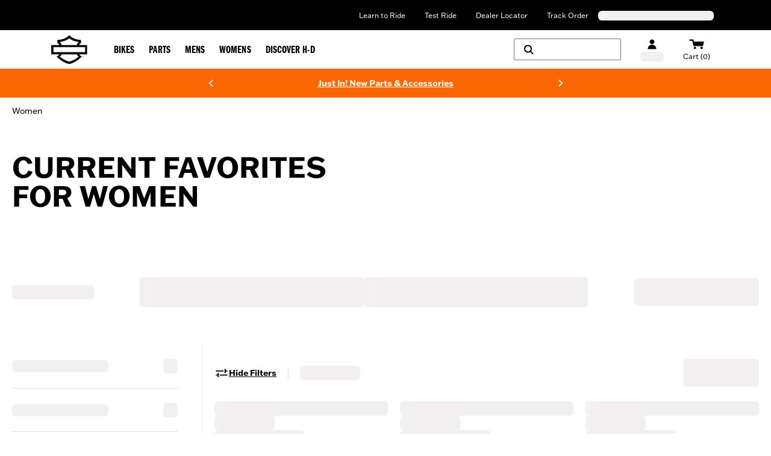

--- FILE ---
content_type: application/javascript; charset=UTF-8
request_url: https://www.harley-davidson.com/global/_next/static/chunks/__federation_expose_state__cartStore.bf9cb6df065a4ac3.js
body_size: 1299
content:
"use strict";(self.webpackChunkhdGlobalComponents=self.webpackChunkhdGlobalComponents||[]).push([[5226],{46143:function(t,e,n){n.r(e),n.d(e,{useCartStore:function(){return s}});var u=n(90020),i=n(79656),o=n(27287);let s=(0,u.vt)()((0,i.lt)(t=>({isMiniCartOpen:!1,successMiniCartBanner:{show:!1,qty:null},lastCartUpdateTimeStamp:0,openMiniCart:()=>t({isMiniCartOpen:!0}),closeMiniCart:()=>t({isMiniCartOpen:!1}),setSuccessMiniCartBanner:e=>t({successMiniCartBanner:e}),updateCartTimestamp:()=>t({lastCartUpdateTimeStamp:Date.now()})}),{enabled:!o.O,name:"Leapfrog",store:"CartStore"}))},82043:function(t,e,n){var u,i;n.d(e,{H:function(){return u}}),(i=u||(u={})).DEV="dev",i.QA="qa",i.STAGING="staging",i.PRODUCTION="prd"},27287:function(t,e,n){n.d(e,{O:function(){return i}});var u=n(82043);let i="prd"===u.H.PRODUCTION},8878:function(t,e,n){/**
 * @license React
 * use-sync-external-store-shim.production.min.js
 *
 * Copyright (c) Facebook, Inc. and its affiliates.
 *
 * This source code is licensed under the MIT license found in the
 * LICENSE file in the root directory of this source tree.
 */var u=n(49434),i="function"==typeof Object.is?Object.is:function(t,e){return t===e&&(0!==t||1/t==1/e)||t!=t&&e!=e},o=u.useState,s=u.useEffect,c=u.useLayoutEffect,l=u.useDebugValue;function r(t){var e=t.getSnapshot;t=t.value;try{var n=e();return!i(t,n)}catch(t){return!0}}var f="undefined"==typeof window||void 0===window.document||void 0===window.document.createElement?function(t,e){return e()}:function(t,e){var n=e(),u=o({inst:{value:n,getSnapshot:e}}),i=u[0].inst,f=u[1];return c(function(){i.value=n,i.getSnapshot=e,r(i)&&f({inst:i})},[t,n,e]),s(function(){return r(i)&&f({inst:i}),t(function(){r(i)&&f({inst:i})})},[t]),l(n),n};e.useSyncExternalStore=void 0!==u.useSyncExternalStore?u.useSyncExternalStore:f},86081:function(t,e,n){/**
 * @license React
 * use-sync-external-store-shim/with-selector.production.min.js
 *
 * Copyright (c) Facebook, Inc. and its affiliates.
 *
 * This source code is licensed under the MIT license found in the
 * LICENSE file in the root directory of this source tree.
 */var u=n(49434),i=n(21143),o="function"==typeof Object.is?Object.is:function(t,e){return t===e&&(0!==t||1/t==1/e)||t!=t&&e!=e},s=i.useSyncExternalStore,c=u.useRef,l=u.useEffect,f=u.useMemo,d=u.useDebugValue;e.useSyncExternalStoreWithSelector=function(t,e,n,u,i){var p=c(null);if(null===p.current){var v={hasValue:!1,value:null};p.current=v}else v=p.current;var S=s(t,(p=f(function(){function a(e){if(!c){if(c=!0,t=e,e=u(e),void 0!==i&&v.hasValue){var n=v.value;if(i(n,e))return s=n}return s=e}if(n=s,o(t,e))return n;var l=u(e);return void 0!==i&&i(n,l)?n:(t=e,s=l)}var t,s,c=!1,l=void 0===n?null:n;return[function(){return a(e())},null===l?void 0:function(){return a(l())}]},[e,n,u,i]))[0],p[1]);return l(function(){v.hasValue=!0,v.value=S},[S]),d(S),S}},21143:function(t,e,n){t.exports=n(8878)},20741:function(t,e,n){t.exports=n(86081)},90020:function(t,e,n){n.d(e,{Pj:function(){return useStore},vt:function(){return create}});var u=n(7801),i=n(49434),o=n(20741);let{useDebugValue:s}=i,{useSyncExternalStoreWithSelector:c}=o,l=!1,identity=t=>t;function useStore(t,e=identity,n){n&&!l&&(console.warn("[DEPRECATED] Use `createWithEqualityFn` instead of `create` or use `useStoreWithEqualityFn` instead of `useStore`. They can be imported from 'zustand/traditional'. https://github.com/pmndrs/zustand/discussions/1937"),l=!0);let u=c(t.subscribe,t.getState,t.getServerState||t.getInitialState,e,n);return s(u),u}let createImpl=t=>{"function"!=typeof t&&console.warn("[DEPRECATED] Passing a vanilla store will be unsupported in a future version. Instead use `import { useStore } from 'zustand'`.");let e="function"==typeof t?(0,u.y)(t):t,useBoundStore=(t,n)=>useStore(e,t,n);return Object.assign(useBoundStore,e),useBoundStore},create=t=>t?createImpl(t):createImpl}}]);

--- FILE ---
content_type: application/javascript; charset=UTF-8
request_url: https://www.harley-davidson.com/ecommapp/_next/static/chunks/framework.178a6ec1555b3213.js
body_size: 45246
content:
"use strict";(self.webpackChunkhdEcommApp=self.webpackChunkhdEcommApp||[]).push([[774],{3746:function(n,t,a){/**
 * @license React
 * react-dom.production.min.js
 *
 * Copyright (c) Facebook, Inc. and its affiliates.
 *
 * This source code is licensed under the MIT license found in the
 * LICENSE file in the root directory of this source tree.
 */var u,i,o,s,w,x,C=a(6322),_=a(2962);function p(n){for(var t="https://reactjs.org/docs/error-decoder.html?invariant="+n,a=1;a<arguments.length;a++)t+="&args[]="+encodeURIComponent(arguments[a]);return"Minified React error #"+n+"; visit "+t+" for the full message or use the non-minified dev environment for full errors and additional helpful warnings."}var z=new Set,N={};function fa(n,t){ha(n,t),ha(n+"Capture",t)}function ha(n,t){for(N[n]=t,n=0;n<t.length;n++)z.add(t[n])}var P=!("undefined"==typeof window||void 0===window.document||void 0===window.document.createElement),j=Object.prototype.hasOwnProperty,U=/^[:A-Z_a-z\u00C0-\u00D6\u00D8-\u00F6\u00F8-\u02FF\u0370-\u037D\u037F-\u1FFF\u200C-\u200D\u2070-\u218F\u2C00-\u2FEF\u3001-\uD7FF\uF900-\uFDCF\uFDF0-\uFFFD][:A-Z_a-z\u00C0-\u00D6\u00D8-\u00F6\u00F8-\u02FF\u0370-\u037D\u037F-\u1FFF\u200C-\u200D\u2070-\u218F\u2C00-\u2FEF\u3001-\uD7FF\uF900-\uFDCF\uFDF0-\uFFFD\-.0-9\u00B7\u0300-\u036F\u203F-\u2040]*$/,V={},A={};function v(n,t,a,u,i,o,s){this.acceptsBooleans=2===t||3===t||4===t,this.attributeName=u,this.attributeNamespace=i,this.mustUseProperty=a,this.propertyName=n,this.type=t,this.sanitizeURL=o,this.removeEmptyString=s}var B={};"children dangerouslySetInnerHTML defaultValue defaultChecked innerHTML suppressContentEditableWarning suppressHydrationWarning style".split(" ").forEach(function(n){B[n]=new v(n,0,!1,n,null,!1,!1)}),[["acceptCharset","accept-charset"],["className","class"],["htmlFor","for"],["httpEquiv","http-equiv"]].forEach(function(n){var t=n[0];B[t]=new v(t,1,!1,n[1],null,!1,!1)}),["contentEditable","draggable","spellCheck","value"].forEach(function(n){B[n]=new v(n,2,!1,n.toLowerCase(),null,!1,!1)}),["autoReverse","externalResourcesRequired","focusable","preserveAlpha"].forEach(function(n){B[n]=new v(n,2,!1,n,null,!1,!1)}),"allowFullScreen async autoFocus autoPlay controls default defer disabled disablePictureInPicture disableRemotePlayback formNoValidate hidden loop noModule noValidate open playsInline readOnly required reversed scoped seamless itemScope".split(" ").forEach(function(n){B[n]=new v(n,3,!1,n.toLowerCase(),null,!1,!1)}),["checked","multiple","muted","selected"].forEach(function(n){B[n]=new v(n,3,!0,n,null,!1,!1)}),["capture","download"].forEach(function(n){B[n]=new v(n,4,!1,n,null,!1,!1)}),["cols","rows","size","span"].forEach(function(n){B[n]=new v(n,6,!1,n,null,!1,!1)}),["rowSpan","start"].forEach(function(n){B[n]=new v(n,5,!1,n.toLowerCase(),null,!1,!1)});var $=/[\-:]([a-z])/g;function sa(n){return n[1].toUpperCase()}function ta(n,t,a,u){var i,o=B.hasOwnProperty(t)?B[t]:null;(null!==o?0!==o.type:u||!(2<t.length)||"o"!==t[0]&&"O"!==t[0]||"n"!==t[1]&&"N"!==t[1])&&(function(n,t,a,u){if(null==t||function(n,t,a,u){if(null!==a&&0===a.type)return!1;switch(typeof t){case"function":case"symbol":return!0;case"boolean":if(u)return!1;if(null!==a)return!a.acceptsBooleans;return"data-"!==(n=n.toLowerCase().slice(0,5))&&"aria-"!==n;default:return!1}}(n,t,a,u))return!0;if(u)return!1;if(null!==a)switch(a.type){case 3:return!t;case 4:return!1===t;case 5:return isNaN(t);case 6:return isNaN(t)||1>t}return!1}(t,a,o,u)&&(a=null),u||null===o?(i=t,(!!j.call(A,i)||!j.call(V,i)&&(U.test(i)?A[i]=!0:(V[i]=!0,!1)))&&(null===a?n.removeAttribute(t):n.setAttribute(t,""+a))):o.mustUseProperty?n[o.propertyName]=null===a?3!==o.type&&"":a:(t=o.attributeName,u=o.attributeNamespace,null===a?n.removeAttribute(t):(a=3===(o=o.type)||4===o&&!0===a?"":""+a,u?n.setAttributeNS(u,t,a):n.setAttribute(t,a))))}"accent-height alignment-baseline arabic-form baseline-shift cap-height clip-path clip-rule color-interpolation color-interpolation-filters color-profile color-rendering dominant-baseline enable-background fill-opacity fill-rule flood-color flood-opacity font-family font-size font-size-adjust font-stretch font-style font-variant font-weight glyph-name glyph-orientation-horizontal glyph-orientation-vertical horiz-adv-x horiz-origin-x image-rendering letter-spacing lighting-color marker-end marker-mid marker-start overline-position overline-thickness paint-order panose-1 pointer-events rendering-intent shape-rendering stop-color stop-opacity strikethrough-position strikethrough-thickness stroke-dasharray stroke-dashoffset stroke-linecap stroke-linejoin stroke-miterlimit stroke-opacity stroke-width text-anchor text-decoration text-rendering underline-position underline-thickness unicode-bidi unicode-range units-per-em v-alphabetic v-hanging v-ideographic v-mathematical vector-effect vert-adv-y vert-origin-x vert-origin-y word-spacing writing-mode xmlns:xlink x-height".split(" ").forEach(function(n){var t=n.replace($,sa);B[t]=new v(t,1,!1,n,null,!1,!1)}),"xlink:actuate xlink:arcrole xlink:role xlink:show xlink:title xlink:type".split(" ").forEach(function(n){var t=n.replace($,sa);B[t]=new v(t,1,!1,n,"http://www.w3.org/1999/xlink",!1,!1)}),["xml:base","xml:lang","xml:space"].forEach(function(n){var t=n.replace($,sa);B[t]=new v(t,1,!1,n,"http://www.w3.org/XML/1998/namespace",!1,!1)}),["tabIndex","crossOrigin"].forEach(function(n){B[n]=new v(n,1,!1,n.toLowerCase(),null,!1,!1)}),B.xlinkHref=new v("xlinkHref",1,!1,"xlink:href","http://www.w3.org/1999/xlink",!0,!1),["src","href","action","formAction"].forEach(function(n){B[n]=new v(n,1,!1,n.toLowerCase(),null,!0,!0)});var Y=C.__SECRET_INTERNALS_DO_NOT_USE_OR_YOU_WILL_BE_FIRED,Z=Symbol.for("react.element"),X=Symbol.for("react.portal"),ee=Symbol.for("react.fragment"),en=Symbol.for("react.strict_mode"),et=Symbol.for("react.profiler"),er=Symbol.for("react.provider"),ea=Symbol.for("react.context"),eu=Symbol.for("react.forward_ref"),eo=Symbol.for("react.suspense"),es=Symbol.for("react.suspense_list"),ec=Symbol.for("react.memo"),ef=Symbol.for("react.lazy");Symbol.for("react.scope"),Symbol.for("react.debug_trace_mode");var ep=Symbol.for("react.offscreen");Symbol.for("react.legacy_hidden"),Symbol.for("react.cache"),Symbol.for("react.tracing_marker");var eg=Symbol.iterator;function Ka(n){return null===n||"object"!=typeof n?null:"function"==typeof(n=eg&&n[eg]||n["@@iterator"])?n:null}var em,ev=Object.assign;function Ma(n){if(void 0===em)try{throw Error()}catch(n){var t=n.stack.trim().match(/\n( *(at )?)/);em=t&&t[1]||""}return"\n"+em+n}var eb=!1;function Oa(n,t){if(!n||eb)return"";eb=!0;var a=Error.prepareStackTrace;Error.prepareStackTrace=void 0;try{if(t){if(t=function(){throw Error()},Object.defineProperty(t.prototype,"props",{set:function(){throw Error()}}),"object"==typeof Reflect&&Reflect.construct){try{Reflect.construct(t,[])}catch(n){var u=n}Reflect.construct(n,[],t)}else{try{t.call()}catch(n){u=n}n.call(t.prototype)}}else{try{throw Error()}catch(n){u=n}n()}}catch(t){if(t&&u&&"string"==typeof t.stack){for(var i=t.stack.split("\n"),o=u.stack.split("\n"),s=i.length-1,w=o.length-1;1<=s&&0<=w&&i[s]!==o[w];)w--;for(;1<=s&&0<=w;s--,w--)if(i[s]!==o[w]){if(1!==s||1!==w)do if(s--,0>--w||i[s]!==o[w]){var x="\n"+i[s].replace(" at new "," at ");return n.displayName&&x.includes("<anonymous>")&&(x=x.replace("<anonymous>",n.displayName)),x}while(1<=s&&0<=w);break}}}finally{eb=!1,Error.prepareStackTrace=a}return(n=n?n.displayName||n.name:"")?Ma(n):""}function Sa(n){switch(typeof n){case"boolean":case"number":case"string":case"undefined":case"object":return n;default:return""}}function Ta(n){var t=n.type;return(n=n.nodeName)&&"input"===n.toLowerCase()&&("checkbox"===t||"radio"===t)}function Va(n){n._valueTracker||(n._valueTracker=function(n){var t=Ta(n)?"checked":"value",a=Object.getOwnPropertyDescriptor(n.constructor.prototype,t),u=""+n[t];if(!n.hasOwnProperty(t)&&void 0!==a&&"function"==typeof a.get&&"function"==typeof a.set){var i=a.get,o=a.set;return Object.defineProperty(n,t,{configurable:!0,get:function(){return i.call(this)},set:function(n){u=""+n,o.call(this,n)}}),Object.defineProperty(n,t,{enumerable:a.enumerable}),{getValue:function(){return u},setValue:function(n){u=""+n},stopTracking:function(){n._valueTracker=null,delete n[t]}}}}(n))}function Wa(n){if(!n)return!1;var t=n._valueTracker;if(!t)return!0;var a=t.getValue(),u="";return n&&(u=Ta(n)?n.checked?"true":"false":n.value),(n=u)!==a&&(t.setValue(n),!0)}function Xa(n){if(void 0===(n=n||("undefined"!=typeof document?document:void 0)))return null;try{return n.activeElement||n.body}catch(t){return n.body}}function Ya(n,t){var a=t.checked;return ev({},t,{defaultChecked:void 0,defaultValue:void 0,value:void 0,checked:null!=a?a:n._wrapperState.initialChecked})}function Za(n,t){var a=null==t.defaultValue?"":t.defaultValue,u=null!=t.checked?t.checked:t.defaultChecked;a=Sa(null!=t.value?t.value:a),n._wrapperState={initialChecked:u,initialValue:a,controlled:"checkbox"===t.type||"radio"===t.type?null!=t.checked:null!=t.value}}function ab(n,t){null!=(t=t.checked)&&ta(n,"checked",t,!1)}function bb(n,t){ab(n,t);var a=Sa(t.value),u=t.type;if(null!=a)"number"===u?(0===a&&""===n.value||n.value!=a)&&(n.value=""+a):n.value!==""+a&&(n.value=""+a);else if("submit"===u||"reset"===u){n.removeAttribute("value");return}t.hasOwnProperty("value")?cb(n,t.type,a):t.hasOwnProperty("defaultValue")&&cb(n,t.type,Sa(t.defaultValue)),null==t.checked&&null!=t.defaultChecked&&(n.defaultChecked=!!t.defaultChecked)}function db(n,t,a){if(t.hasOwnProperty("value")||t.hasOwnProperty("defaultValue")){var u=t.type;if(!("submit"!==u&&"reset"!==u||void 0!==t.value&&null!==t.value))return;t=""+n._wrapperState.initialValue,a||t===n.value||(n.value=t),n.defaultValue=t}""!==(a=n.name)&&(n.name=""),n.defaultChecked=!!n._wrapperState.initialChecked,""!==a&&(n.name=a)}function cb(n,t,a){("number"!==t||Xa(n.ownerDocument)!==n)&&(null==a?n.defaultValue=""+n._wrapperState.initialValue:n.defaultValue!==""+a&&(n.defaultValue=""+a))}var ey=Array.isArray;function fb(n,t,a,u){if(n=n.options,t){t={};for(var i=0;i<a.length;i++)t["$"+a[i]]=!0;for(a=0;a<n.length;a++)i=t.hasOwnProperty("$"+n[a].value),n[a].selected!==i&&(n[a].selected=i),i&&u&&(n[a].defaultSelected=!0)}else{for(i=0,a=""+Sa(a),t=null;i<n.length;i++){if(n[i].value===a){n[i].selected=!0,u&&(n[i].defaultSelected=!0);return}null!==t||n[i].disabled||(t=n[i])}null!==t&&(t.selected=!0)}}function gb(n,t){if(null!=t.dangerouslySetInnerHTML)throw Error(p(91));return ev({},t,{value:void 0,defaultValue:void 0,children:""+n._wrapperState.initialValue})}function hb(n,t){var a=t.value;if(null==a){if(a=t.children,t=t.defaultValue,null!=a){if(null!=t)throw Error(p(92));if(ey(a)){if(1<a.length)throw Error(p(93));a=a[0]}t=a}null==t&&(t=""),a=t}n._wrapperState={initialValue:Sa(a)}}function ib(n,t){var a=Sa(t.value),u=Sa(t.defaultValue);null!=a&&((a=""+a)!==n.value&&(n.value=a),null==t.defaultValue&&n.defaultValue!==a&&(n.defaultValue=a)),null!=u&&(n.defaultValue=""+u)}function jb(n){var t=n.textContent;t===n._wrapperState.initialValue&&""!==t&&null!==t&&(n.value=t)}function kb(n){switch(n){case"svg":return"http://www.w3.org/2000/svg";case"math":return"http://www.w3.org/1998/Math/MathML";default:return"http://www.w3.org/1999/xhtml"}}function lb(n,t){return null==n||"http://www.w3.org/1999/xhtml"===n?kb(t):"http://www.w3.org/2000/svg"===n&&"foreignObject"===t?"http://www.w3.org/1999/xhtml":n}var ew,eS,eE=(ew=function(n,t){if("http://www.w3.org/2000/svg"!==n.namespaceURI||"innerHTML"in n)n.innerHTML=t;else{for((eS=eS||document.createElement("div")).innerHTML="<svg>"+t.valueOf().toString()+"</svg>",t=eS.firstChild;n.firstChild;)n.removeChild(n.firstChild);for(;t.firstChild;)n.appendChild(t.firstChild)}},"undefined"!=typeof MSApp&&MSApp.execUnsafeLocalFunction?function(n,t,a,u){MSApp.execUnsafeLocalFunction(function(){return ew(n,t,a,u)})}:ew);function ob(n,t){if(t){var a=n.firstChild;if(a&&a===n.lastChild&&3===a.nodeType){a.nodeValue=t;return}}n.textContent=t}var ex={animationIterationCount:!0,aspectRatio:!0,borderImageOutset:!0,borderImageSlice:!0,borderImageWidth:!0,boxFlex:!0,boxFlexGroup:!0,boxOrdinalGroup:!0,columnCount:!0,columns:!0,flex:!0,flexGrow:!0,flexPositive:!0,flexShrink:!0,flexNegative:!0,flexOrder:!0,gridArea:!0,gridRow:!0,gridRowEnd:!0,gridRowSpan:!0,gridRowStart:!0,gridColumn:!0,gridColumnEnd:!0,gridColumnSpan:!0,gridColumnStart:!0,fontWeight:!0,lineClamp:!0,lineHeight:!0,opacity:!0,order:!0,orphans:!0,tabSize:!0,widows:!0,zIndex:!0,zoom:!0,fillOpacity:!0,floodOpacity:!0,stopOpacity:!0,strokeDasharray:!0,strokeDashoffset:!0,strokeMiterlimit:!0,strokeOpacity:!0,strokeWidth:!0},eC=["Webkit","ms","Moz","O"];function rb(n,t,a){return null==t||"boolean"==typeof t||""===t?"":a||"number"!=typeof t||0===t||ex.hasOwnProperty(n)&&ex[n]?(""+t).trim():t+"px"}function sb(n,t){for(var a in n=n.style,t)if(t.hasOwnProperty(a)){var u=0===a.indexOf("--"),i=rb(a,t[a],u);"float"===a&&(a="cssFloat"),u?n.setProperty(a,i):n[a]=i}}Object.keys(ex).forEach(function(n){eC.forEach(function(t){ex[t=t+n.charAt(0).toUpperCase()+n.substring(1)]=ex[n]})});var e_=ev({menuitem:!0},{area:!0,base:!0,br:!0,col:!0,embed:!0,hr:!0,img:!0,input:!0,keygen:!0,link:!0,meta:!0,param:!0,source:!0,track:!0,wbr:!0});function ub(n,t){if(t){if(e_[n]&&(null!=t.children||null!=t.dangerouslySetInnerHTML))throw Error(p(137,n));if(null!=t.dangerouslySetInnerHTML){if(null!=t.children)throw Error(p(60));if("object"!=typeof t.dangerouslySetInnerHTML||!("__html"in t.dangerouslySetInnerHTML))throw Error(p(61))}if(null!=t.style&&"object"!=typeof t.style)throw Error(p(62))}}function vb(n,t){if(-1===n.indexOf("-"))return"string"==typeof t.is;switch(n){case"annotation-xml":case"color-profile":case"font-face":case"font-face-src":case"font-face-uri":case"font-face-format":case"font-face-name":case"missing-glyph":return!1;default:return!0}}var eL=null;function xb(n){return(n=n.target||n.srcElement||window).correspondingUseElement&&(n=n.correspondingUseElement),3===n.nodeType?n.parentNode:n}var ez=null,eN=null,eP=null;function Bb(n){if(n=Cb(n)){if("function"!=typeof ez)throw Error(p(280));var t=n.stateNode;t&&(t=Db(t),ez(n.stateNode,n.type,t))}}function Eb(n){eN?eP?eP.push(n):eP=[n]:eN=n}function Fb(){if(eN){var n=eN,t=eP;if(eP=eN=null,Bb(n),t)for(n=0;n<t.length;n++)Bb(t[n])}}function Gb(n,t){return n(t)}function Hb(){}var eT=!1;function Jb(n,t,a){if(eT)return n(t,a);eT=!0;try{return Gb(n,t,a)}finally{eT=!1,(null!==eN||null!==eP)&&(Hb(),Fb())}}function Kb(n,t){var a=n.stateNode;if(null===a)return null;var u=Db(a);if(null===u)return null;switch(a=u[t],t){case"onClick":case"onClickCapture":case"onDoubleClick":case"onDoubleClickCapture":case"onMouseDown":case"onMouseDownCapture":case"onMouseMove":case"onMouseMoveCapture":case"onMouseUp":case"onMouseUpCapture":case"onMouseEnter":(u=!u.disabled)||(u=!("button"===(n=n.type)||"input"===n||"select"===n||"textarea"===n)),n=!u;break;default:n=!1}if(n)return null;if(a&&"function"!=typeof a)throw Error(p(231,t,typeof a));return a}var eD=!1;if(P)try{var eR={};Object.defineProperty(eR,"passive",{get:function(){eD=!0}}),window.addEventListener("test",eR,eR),window.removeEventListener("test",eR,eR)}catch(n){eD=!1}function Nb(n,t,a,u,i,o,s,w,x){var C=Array.prototype.slice.call(arguments,3);try{t.apply(a,C)}catch(n){this.onError(n)}}var eM=!1,eI=null,eO=!1,eF=null,eU={onError:function(n){eM=!0,eI=n}};function Tb(n,t,a,u,i,o,s,w,x){eM=!1,eI=null,Nb.apply(eU,arguments)}function Vb(n){var t=n,a=n;if(n.alternate)for(;t.return;)t=t.return;else{n=t;do 0!=(4098&(t=n).flags)&&(a=t.return),n=t.return;while(n)}return 3===t.tag?a:null}function Wb(n){if(13===n.tag){var t=n.memoizedState;if(null===t&&null!==(n=n.alternate)&&(t=n.memoizedState),null!==t)return t.dehydrated}return null}function Xb(n){if(Vb(n)!==n)throw Error(p(188))}function Zb(n){return null!==(n=function(n){var t=n.alternate;if(!t){if(null===(t=Vb(n)))throw Error(p(188));return t!==n?null:n}for(var a=n,u=t;;){var i=a.return;if(null===i)break;var o=i.alternate;if(null===o){if(null!==(u=i.return)){a=u;continue}break}if(i.child===o.child){for(o=i.child;o;){if(o===a)return Xb(i),n;if(o===u)return Xb(i),t;o=o.sibling}throw Error(p(188))}if(a.return!==u.return)a=i,u=o;else{for(var s=!1,w=i.child;w;){if(w===a){s=!0,a=i,u=o;break}if(w===u){s=!0,u=i,a=o;break}w=w.sibling}if(!s){for(w=o.child;w;){if(w===a){s=!0,a=o,u=i;break}if(w===u){s=!0,u=o,a=i;break}w=w.sibling}if(!s)throw Error(p(189))}}if(a.alternate!==u)throw Error(p(190))}if(3!==a.tag)throw Error(p(188));return a.stateNode.current===a?n:t}(n))?function $b(n){if(5===n.tag||6===n.tag)return n;for(n=n.child;null!==n;){var t=$b(n);if(null!==t)return t;n=n.sibling}return null}(n):null}var eV=_.unstable_scheduleCallback,eW=_.unstable_cancelCallback,eA=_.unstable_shouldYield,eQ=_.unstable_requestPaint,eB=_.unstable_now,e$=_.unstable_getCurrentPriorityLevel,eH=_.unstable_ImmediatePriority,eK=_.unstable_UserBlockingPriority,eq=_.unstable_NormalPriority,eG=_.unstable_LowPriority,eY=_.unstable_IdlePriority,eZ=null,eX=null,eJ=Math.clz32?Math.clz32:function(n){return 0==(n>>>=0)?32:31-(e0(n)/e1|0)|0},e0=Math.log,e1=Math.LN2,e2=64,e3=4194304;function tc(n){switch(n&-n){case 1:return 1;case 2:return 2;case 4:return 4;case 8:return 8;case 16:return 16;case 32:return 32;case 64:case 128:case 256:case 512:case 1024:case 2048:case 4096:case 8192:case 16384:case 32768:case 65536:case 131072:case 262144:case 524288:case 1048576:case 2097152:return 4194240&n;case 4194304:case 8388608:case 16777216:case 33554432:case 67108864:return 130023424&n;case 134217728:return 134217728;case 268435456:return 268435456;case 536870912:return 536870912;case 1073741824:return 1073741824;default:return n}}function uc(n,t){var a=n.pendingLanes;if(0===a)return 0;var u=0,i=n.suspendedLanes,o=n.pingedLanes,s=268435455&a;if(0!==s){var w=s&~i;0!==w?u=tc(w):0!=(o&=s)&&(u=tc(o))}else 0!=(s=a&~i)?u=tc(s):0!==o&&(u=tc(o));if(0===u)return 0;if(0!==t&&t!==u&&0==(t&i)&&((i=u&-u)>=(o=t&-t)||16===i&&0!=(4194240&o)))return t;if(0!=(4&u)&&(u|=16&a),0!==(t=n.entangledLanes))for(n=n.entanglements,t&=u;0<t;)i=1<<(a=31-eJ(t)),u|=n[a],t&=~i;return u}function xc(n){return 0!=(n=-1073741825&n.pendingLanes)?n:1073741824&n?1073741824:0}function yc(){var n=e2;return 0==(4194240&(e2<<=1))&&(e2=64),n}function zc(n){for(var t=[],a=0;31>a;a++)t.push(n);return t}function Ac(n,t,a){n.pendingLanes|=t,536870912!==t&&(n.suspendedLanes=0,n.pingedLanes=0),(n=n.eventTimes)[t=31-eJ(t)]=a}function Cc(n,t){var a=n.entangledLanes|=t;for(n=n.entanglements;a;){var u=31-eJ(a),i=1<<u;i&t|n[u]&t&&(n[u]|=t),a&=~i}}var e4=0;function Dc(n){return 1<(n&=-n)?4<n?0!=(268435455&n)?16:536870912:4:1}var e8,e6,e5,e9,e7,nn=!1,nt=[],nr=null,na=null,nu=null,no=new Map,ns=new Map,nc=[],np="mousedown mouseup touchcancel touchend touchstart auxclick dblclick pointercancel pointerdown pointerup dragend dragstart drop compositionend compositionstart keydown keypress keyup input textInput copy cut paste click change contextmenu reset submit".split(" ");function Sc(n,t){switch(n){case"focusin":case"focusout":nr=null;break;case"dragenter":case"dragleave":na=null;break;case"mouseover":case"mouseout":nu=null;break;case"pointerover":case"pointerout":no.delete(t.pointerId);break;case"gotpointercapture":case"lostpointercapture":ns.delete(t.pointerId)}}function Tc(n,t,a,u,i,o){return null===n||n.nativeEvent!==o?(n={blockedOn:t,domEventName:a,eventSystemFlags:u,nativeEvent:o,targetContainers:[i]},null!==t&&null!==(t=Cb(t))&&e6(t)):(n.eventSystemFlags|=u,t=n.targetContainers,null!==i&&-1===t.indexOf(i)&&t.push(i)),n}function Vc(n){var t=Wc(n.target);if(null!==t){var a=Vb(t);if(null!==a){if(13===(t=a.tag)){if(null!==(t=Wb(a))){n.blockedOn=t,e7(n.priority,function(){e5(a)});return}}else if(3===t&&a.stateNode.current.memoizedState.isDehydrated){n.blockedOn=3===a.tag?a.stateNode.containerInfo:null;return}}}n.blockedOn=null}function Xc(n){if(null!==n.blockedOn)return!1;for(var t=n.targetContainers;0<t.length;){var a=Yc(n.domEventName,n.eventSystemFlags,t[0],n.nativeEvent);if(null!==a)return null!==(t=Cb(a))&&e6(t),n.blockedOn=a,!1;var u=new(a=n.nativeEvent).constructor(a.type,a);eL=u,a.target.dispatchEvent(u),eL=null,t.shift()}return!0}function Zc(n,t,a){Xc(n)&&a.delete(t)}function $c(){nn=!1,null!==nr&&Xc(nr)&&(nr=null),null!==na&&Xc(na)&&(na=null),null!==nu&&Xc(nu)&&(nu=null),no.forEach(Zc),ns.forEach(Zc)}function ad(n,t){n.blockedOn===t&&(n.blockedOn=null,nn||(nn=!0,_.unstable_scheduleCallback(_.unstable_NormalPriority,$c)))}function bd(n){function b(t){return ad(t,n)}if(0<nt.length){ad(nt[0],n);for(var t=1;t<nt.length;t++){var a=nt[t];a.blockedOn===n&&(a.blockedOn=null)}}for(null!==nr&&ad(nr,n),null!==na&&ad(na,n),null!==nu&&ad(nu,n),no.forEach(b),ns.forEach(b),t=0;t<nc.length;t++)(a=nc[t]).blockedOn===n&&(a.blockedOn=null);for(;0<nc.length&&null===(t=nc[0]).blockedOn;)Vc(t),null===t.blockedOn&&nc.shift()}var nh=Y.ReactCurrentBatchConfig,ng=!0;function ed(n,t,a,u){var i=e4,o=nh.transition;nh.transition=null;try{e4=1,fd(n,t,a,u)}finally{e4=i,nh.transition=o}}function gd(n,t,a,u){var i=e4,o=nh.transition;nh.transition=null;try{e4=4,fd(n,t,a,u)}finally{e4=i,nh.transition=o}}function fd(n,t,a,u){if(ng){var i=Yc(n,t,a,u);if(null===i)hd(n,t,u,nm,a),Sc(n,u);else if(function(n,t,a,u,i){switch(t){case"focusin":return nr=Tc(nr,n,t,a,u,i),!0;case"dragenter":return na=Tc(na,n,t,a,u,i),!0;case"mouseover":return nu=Tc(nu,n,t,a,u,i),!0;case"pointerover":var o=i.pointerId;return no.set(o,Tc(no.get(o)||null,n,t,a,u,i)),!0;case"gotpointercapture":return o=i.pointerId,ns.set(o,Tc(ns.get(o)||null,n,t,a,u,i)),!0}return!1}(i,n,t,a,u))u.stopPropagation();else if(Sc(n,u),4&t&&-1<np.indexOf(n)){for(;null!==i;){var o=Cb(i);if(null!==o&&e8(o),null===(o=Yc(n,t,a,u))&&hd(n,t,u,nm,a),o===i)break;i=o}null!==i&&u.stopPropagation()}else hd(n,t,u,null,a)}}var nm=null;function Yc(n,t,a,u){if(nm=null,null!==(n=Wc(n=xb(u)))){if(null===(t=Vb(n)))n=null;else if(13===(a=t.tag)){if(null!==(n=Wb(t)))return n;n=null}else if(3===a){if(t.stateNode.current.memoizedState.isDehydrated)return 3===t.tag?t.stateNode.containerInfo:null;n=null}else t!==n&&(n=null)}return nm=n,null}function jd(n){switch(n){case"cancel":case"click":case"close":case"contextmenu":case"copy":case"cut":case"auxclick":case"dblclick":case"dragend":case"dragstart":case"drop":case"focusin":case"focusout":case"input":case"invalid":case"keydown":case"keypress":case"keyup":case"mousedown":case"mouseup":case"paste":case"pause":case"play":case"pointercancel":case"pointerdown":case"pointerup":case"ratechange":case"reset":case"resize":case"seeked":case"submit":case"touchcancel":case"touchend":case"touchstart":case"volumechange":case"change":case"selectionchange":case"textInput":case"compositionstart":case"compositionend":case"compositionupdate":case"beforeblur":case"afterblur":case"beforeinput":case"blur":case"fullscreenchange":case"focus":case"hashchange":case"popstate":case"select":case"selectstart":return 1;case"drag":case"dragenter":case"dragexit":case"dragleave":case"dragover":case"mousemove":case"mouseout":case"mouseover":case"pointermove":case"pointerout":case"pointerover":case"scroll":case"toggle":case"touchmove":case"wheel":case"mouseenter":case"mouseleave":case"pointerenter":case"pointerleave":return 4;case"message":switch(e$()){case eH:return 1;case eK:return 4;case eq:case eG:return 16;case eY:return 536870912;default:return 16}default:return 16}}var nv=null,nb=null,ny=null;function nd(){if(ny)return ny;var n,t,a=nb,u=a.length,i="value"in nv?nv.value:nv.textContent,o=i.length;for(n=0;n<u&&a[n]===i[n];n++);var s=u-n;for(t=1;t<=s&&a[u-t]===i[o-t];t++);return ny=i.slice(n,1<t?1-t:void 0)}function od(n){var t=n.keyCode;return"charCode"in n?0===(n=n.charCode)&&13===t&&(n=13):n=t,10===n&&(n=13),32<=n||13===n?n:0}function pd(){return!0}function qd(){return!1}function rd(n){function b(t,a,u,i,o){for(var s in this._reactName=t,this._targetInst=u,this.type=a,this.nativeEvent=i,this.target=o,this.currentTarget=null,n)n.hasOwnProperty(s)&&(t=n[s],this[s]=t?t(i):i[s]);return this.isDefaultPrevented=(null!=i.defaultPrevented?i.defaultPrevented:!1===i.returnValue)?pd:qd,this.isPropagationStopped=qd,this}return ev(b.prototype,{preventDefault:function(){this.defaultPrevented=!0;var n=this.nativeEvent;n&&(n.preventDefault?n.preventDefault():"unknown"!=typeof n.returnValue&&(n.returnValue=!1),this.isDefaultPrevented=pd)},stopPropagation:function(){var n=this.nativeEvent;n&&(n.stopPropagation?n.stopPropagation():"unknown"!=typeof n.cancelBubble&&(n.cancelBubble=!0),this.isPropagationStopped=pd)},persist:function(){},isPersistent:pd}),b}var nk,nw,nS,nE={eventPhase:0,bubbles:0,cancelable:0,timeStamp:function(n){return n.timeStamp||Date.now()},defaultPrevented:0,isTrusted:0},nx=rd(nE),nC=ev({},nE,{view:0,detail:0}),n_=rd(nC),nL=ev({},nC,{screenX:0,screenY:0,clientX:0,clientY:0,pageX:0,pageY:0,ctrlKey:0,shiftKey:0,altKey:0,metaKey:0,getModifierState:zd,button:0,buttons:0,relatedTarget:function(n){return void 0===n.relatedTarget?n.fromElement===n.srcElement?n.toElement:n.fromElement:n.relatedTarget},movementX:function(n){return"movementX"in n?n.movementX:(n!==nS&&(nS&&"mousemove"===n.type?(nk=n.screenX-nS.screenX,nw=n.screenY-nS.screenY):nw=nk=0,nS=n),nk)},movementY:function(n){return"movementY"in n?n.movementY:nw}}),nz=rd(nL),nN=rd(ev({},nL,{dataTransfer:0})),nP=rd(ev({},nC,{relatedTarget:0})),nj=rd(ev({},nE,{animationName:0,elapsedTime:0,pseudoElement:0})),nT=rd(ev({},nE,{clipboardData:function(n){return"clipboardData"in n?n.clipboardData:window.clipboardData}})),nD=rd(ev({},nE,{data:0})),nR={Esc:"Escape",Spacebar:" ",Left:"ArrowLeft",Up:"ArrowUp",Right:"ArrowRight",Down:"ArrowDown",Del:"Delete",Win:"OS",Menu:"ContextMenu",Apps:"ContextMenu",Scroll:"ScrollLock",MozPrintableKey:"Unidentified"},nM={8:"Backspace",9:"Tab",12:"Clear",13:"Enter",16:"Shift",17:"Control",18:"Alt",19:"Pause",20:"CapsLock",27:"Escape",32:" ",33:"PageUp",34:"PageDown",35:"End",36:"Home",37:"ArrowLeft",38:"ArrowUp",39:"ArrowRight",40:"ArrowDown",45:"Insert",46:"Delete",112:"F1",113:"F2",114:"F3",115:"F4",116:"F5",117:"F6",118:"F7",119:"F8",120:"F9",121:"F10",122:"F11",123:"F12",144:"NumLock",145:"ScrollLock",224:"Meta"},nI={Alt:"altKey",Control:"ctrlKey",Meta:"metaKey",Shift:"shiftKey"};function Pd(n){var t=this.nativeEvent;return t.getModifierState?t.getModifierState(n):!!(n=nI[n])&&!!t[n]}function zd(){return Pd}var nO=rd(ev({},nC,{key:function(n){if(n.key){var t=nR[n.key]||n.key;if("Unidentified"!==t)return t}return"keypress"===n.type?13===(n=od(n))?"Enter":String.fromCharCode(n):"keydown"===n.type||"keyup"===n.type?nM[n.keyCode]||"Unidentified":""},code:0,location:0,ctrlKey:0,shiftKey:0,altKey:0,metaKey:0,repeat:0,locale:0,getModifierState:zd,charCode:function(n){return"keypress"===n.type?od(n):0},keyCode:function(n){return"keydown"===n.type||"keyup"===n.type?n.keyCode:0},which:function(n){return"keypress"===n.type?od(n):"keydown"===n.type||"keyup"===n.type?n.keyCode:0}})),nF=rd(ev({},nL,{pointerId:0,width:0,height:0,pressure:0,tangentialPressure:0,tiltX:0,tiltY:0,twist:0,pointerType:0,isPrimary:0})),nU=rd(ev({},nC,{touches:0,targetTouches:0,changedTouches:0,altKey:0,metaKey:0,ctrlKey:0,shiftKey:0,getModifierState:zd})),nV=rd(ev({},nE,{propertyName:0,elapsedTime:0,pseudoElement:0})),nW=rd(ev({},nL,{deltaX:function(n){return"deltaX"in n?n.deltaX:"wheelDeltaX"in n?-n.wheelDeltaX:0},deltaY:function(n){return"deltaY"in n?n.deltaY:"wheelDeltaY"in n?-n.wheelDeltaY:"wheelDelta"in n?-n.wheelDelta:0},deltaZ:0,deltaMode:0})),nA=[9,13,27,32],nQ=P&&"CompositionEvent"in window,nB=null;P&&"documentMode"in document&&(nB=document.documentMode);var n$=P&&"TextEvent"in window&&!nB,nH=P&&(!nQ||nB&&8<nB&&11>=nB),nK=!1;function ge(n,t){switch(n){case"keyup":return -1!==nA.indexOf(t.keyCode);case"keydown":return 229!==t.keyCode;case"keypress":case"mousedown":case"focusout":return!0;default:return!1}}function he(n){return"object"==typeof(n=n.detail)&&"data"in n?n.data:null}var nq=!1,nG={color:!0,date:!0,datetime:!0,"datetime-local":!0,email:!0,month:!0,number:!0,password:!0,range:!0,search:!0,tel:!0,text:!0,time:!0,url:!0,week:!0};function me(n){var t=n&&n.nodeName&&n.nodeName.toLowerCase();return"input"===t?!!nG[n.type]:"textarea"===t}function ne(n,t,a,u){Eb(u),0<(t=oe(t,"onChange")).length&&(a=new nx("onChange","change",null,a,u),n.push({event:a,listeners:t}))}var nY=null,nZ=null;function re(n){se(n,0)}function te(n){if(Wa(ue(n)))return n}function ve(n,t){if("change"===n)return t}var nX=!1;if(P){if(P){var nJ="oninput"in document;if(!nJ){var n0=document.createElement("div");n0.setAttribute("oninput","return;"),nJ="function"==typeof n0.oninput}u=nJ}else u=!1;nX=u&&(!document.documentMode||9<document.documentMode)}function Ae(){nY&&(nY.detachEvent("onpropertychange",Be),nZ=nY=null)}function Be(n){if("value"===n.propertyName&&te(nZ)){var t=[];ne(t,nZ,n,xb(n)),Jb(re,t)}}function Ce(n,t,a){"focusin"===n?(Ae(),nY=t,nZ=a,nY.attachEvent("onpropertychange",Be)):"focusout"===n&&Ae()}function De(n){if("selectionchange"===n||"keyup"===n||"keydown"===n)return te(nZ)}function Ee(n,t){if("click"===n)return te(t)}function Fe(n,t){if("input"===n||"change"===n)return te(t)}var n1="function"==typeof Object.is?Object.is:function(n,t){return n===t&&(0!==n||1/n==1/t)||n!=n&&t!=t};function Ie(n,t){if(n1(n,t))return!0;if("object"!=typeof n||null===n||"object"!=typeof t||null===t)return!1;var a=Object.keys(n),u=Object.keys(t);if(a.length!==u.length)return!1;for(u=0;u<a.length;u++){var i=a[u];if(!j.call(t,i)||!n1(n[i],t[i]))return!1}return!0}function Je(n){for(;n&&n.firstChild;)n=n.firstChild;return n}function Ke(n,t){var a,u=Je(n);for(n=0;u;){if(3===u.nodeType){if(a=n+u.textContent.length,n<=t&&a>=t)return{node:u,offset:t-n};n=a}e:{for(;u;){if(u.nextSibling){u=u.nextSibling;break e}u=u.parentNode}u=void 0}u=Je(u)}}function Me(){for(var n=window,t=Xa();t instanceof n.HTMLIFrameElement;){try{var a="string"==typeof t.contentWindow.location.href}catch(n){a=!1}if(a)n=t.contentWindow;else break;t=Xa(n.document)}return t}function Ne(n){var t=n&&n.nodeName&&n.nodeName.toLowerCase();return t&&("input"===t&&("text"===n.type||"search"===n.type||"tel"===n.type||"url"===n.type||"password"===n.type)||"textarea"===t||"true"===n.contentEditable)}var n2=P&&"documentMode"in document&&11>=document.documentMode,n3=null,n4=null,n8=null,n6=!1;function Ue(n,t,a){var u=a.window===a?a.document:9===a.nodeType?a:a.ownerDocument;n6||null==n3||n3!==Xa(u)||(u="selectionStart"in(u=n3)&&Ne(u)?{start:u.selectionStart,end:u.selectionEnd}:{anchorNode:(u=(u.ownerDocument&&u.ownerDocument.defaultView||window).getSelection()).anchorNode,anchorOffset:u.anchorOffset,focusNode:u.focusNode,focusOffset:u.focusOffset},n8&&Ie(n8,u)||(n8=u,0<(u=oe(n4,"onSelect")).length&&(t=new nx("onSelect","select",null,t,a),n.push({event:t,listeners:u}),t.target=n3)))}function Ve(n,t){var a={};return a[n.toLowerCase()]=t.toLowerCase(),a["Webkit"+n]="webkit"+t,a["Moz"+n]="moz"+t,a}var n5={animationend:Ve("Animation","AnimationEnd"),animationiteration:Ve("Animation","AnimationIteration"),animationstart:Ve("Animation","AnimationStart"),transitionend:Ve("Transition","TransitionEnd")},n9={},n7={};function Ze(n){if(n9[n])return n9[n];if(!n5[n])return n;var t,a=n5[n];for(t in a)if(a.hasOwnProperty(t)&&t in n7)return n9[n]=a[t];return n}P&&(n7=document.createElement("div").style,"AnimationEvent"in window||(delete n5.animationend.animation,delete n5.animationiteration.animation,delete n5.animationstart.animation),"TransitionEvent"in window||delete n5.transitionend.transition);var tn=Ze("animationend"),tt=Ze("animationiteration"),tr=Ze("animationstart"),tl=Ze("transitionend"),tu=new Map,to="abort auxClick cancel canPlay canPlayThrough click close contextMenu copy cut drag dragEnd dragEnter dragExit dragLeave dragOver dragStart drop durationChange emptied encrypted ended error gotPointerCapture input invalid keyDown keyPress keyUp load loadedData loadedMetadata loadStart lostPointerCapture mouseDown mouseMove mouseOut mouseOver mouseUp paste pause play playing pointerCancel pointerDown pointerMove pointerOut pointerOver pointerUp progress rateChange reset resize seeked seeking stalled submit suspend timeUpdate touchCancel touchEnd touchStart volumeChange scroll toggle touchMove waiting wheel".split(" ");function ff(n,t){tu.set(n,t),fa(t,[n])}for(var ts=0;ts<to.length;ts++){var td=to[ts];ff(td.toLowerCase(),"on"+(td[0].toUpperCase()+td.slice(1)))}ff(tn,"onAnimationEnd"),ff(tt,"onAnimationIteration"),ff(tr,"onAnimationStart"),ff("dblclick","onDoubleClick"),ff("focusin","onFocus"),ff("focusout","onBlur"),ff(tl,"onTransitionEnd"),ha("onMouseEnter",["mouseout","mouseover"]),ha("onMouseLeave",["mouseout","mouseover"]),ha("onPointerEnter",["pointerout","pointerover"]),ha("onPointerLeave",["pointerout","pointerover"]),fa("onChange","change click focusin focusout input keydown keyup selectionchange".split(" ")),fa("onSelect","focusout contextmenu dragend focusin keydown keyup mousedown mouseup selectionchange".split(" ")),fa("onBeforeInput",["compositionend","keypress","textInput","paste"]),fa("onCompositionEnd","compositionend focusout keydown keypress keyup mousedown".split(" ")),fa("onCompositionStart","compositionstart focusout keydown keypress keyup mousedown".split(" ")),fa("onCompositionUpdate","compositionupdate focusout keydown keypress keyup mousedown".split(" "));var tp="abort canplay canplaythrough durationchange emptied encrypted ended error loadeddata loadedmetadata loadstart pause play playing progress ratechange resize seeked seeking stalled suspend timeupdate volumechange waiting".split(" "),tm=new Set("cancel close invalid load scroll toggle".split(" ").concat(tp));function nf(n,t,a){var u=n.type||"unknown-event";n.currentTarget=a,function(n,t,a,u,i,o,s,w,x){if(Tb.apply(this,arguments),eM){if(eM){var C=eI;eM=!1,eI=null}else throw Error(p(198));eO||(eO=!0,eF=C)}}(u,t,void 0,n),n.currentTarget=null}function se(n,t){t=0!=(4&t);for(var a=0;a<n.length;a++){var u=n[a],i=u.event;u=u.listeners;e:{var o=void 0;if(t)for(var s=u.length-1;0<=s;s--){var w=u[s],x=w.instance,C=w.currentTarget;if(w=w.listener,x!==o&&i.isPropagationStopped())break e;nf(i,w,C),o=x}else for(s=0;s<u.length;s++){if(x=(w=u[s]).instance,C=w.currentTarget,w=w.listener,x!==o&&i.isPropagationStopped())break e;nf(i,w,C),o=x}}}if(eO)throw n=eF,eO=!1,eF=null,n}function D(n,t){var a=t[tP];void 0===a&&(a=t[tP]=new Set);var u=n+"__bubble";a.has(u)||(pf(t,n,2,!1),a.add(u))}function qf(n,t,a){var u=0;t&&(u|=4),pf(a,n,u,t)}var tv="_reactListening"+Math.random().toString(36).slice(2);function sf(n){if(!n[tv]){n[tv]=!0,z.forEach(function(t){"selectionchange"!==t&&(tm.has(t)||qf(t,!1,n),qf(t,!0,n))});var t=9===n.nodeType?n:n.ownerDocument;null===t||t[tv]||(t[tv]=!0,qf("selectionchange",!1,t))}}function pf(n,t,a,u){switch(jd(t)){case 1:var i=ed;break;case 4:i=gd;break;default:i=fd}a=i.bind(null,t,a,n),i=void 0,eD&&("touchstart"===t||"touchmove"===t||"wheel"===t)&&(i=!0),u?void 0!==i?n.addEventListener(t,a,{capture:!0,passive:i}):n.addEventListener(t,a,!0):void 0!==i?n.addEventListener(t,a,{passive:i}):n.addEventListener(t,a,!1)}function hd(n,t,a,u,i){var o=u;if(0==(1&t)&&0==(2&t)&&null!==u)e:for(;;){if(null===u)return;var s=u.tag;if(3===s||4===s){var w=u.stateNode.containerInfo;if(w===i||8===w.nodeType&&w.parentNode===i)break;if(4===s)for(s=u.return;null!==s;){var x=s.tag;if((3===x||4===x)&&((x=s.stateNode.containerInfo)===i||8===x.nodeType&&x.parentNode===i))return;s=s.return}for(;null!==w;){if(null===(s=Wc(w)))return;if(5===(x=s.tag)||6===x){u=o=s;continue e}w=w.parentNode}}u=u.return}Jb(function(){var u=o,i=xb(a),s=[];e:{var w=tu.get(n);if(void 0!==w){var x=nx,C=n;switch(n){case"keypress":if(0===od(a))break e;case"keydown":case"keyup":x=nO;break;case"focusin":C="focus",x=nP;break;case"focusout":C="blur",x=nP;break;case"beforeblur":case"afterblur":x=nP;break;case"click":if(2===a.button)break e;case"auxclick":case"dblclick":case"mousedown":case"mousemove":case"mouseup":case"mouseout":case"mouseover":case"contextmenu":x=nz;break;case"drag":case"dragend":case"dragenter":case"dragexit":case"dragleave":case"dragover":case"dragstart":case"drop":x=nN;break;case"touchcancel":case"touchend":case"touchmove":case"touchstart":x=nU;break;case tn:case tt:case tr:x=nj;break;case tl:x=nV;break;case"scroll":x=n_;break;case"wheel":x=nW;break;case"copy":case"cut":case"paste":x=nT;break;case"gotpointercapture":case"lostpointercapture":case"pointercancel":case"pointerdown":case"pointermove":case"pointerout":case"pointerover":case"pointerup":x=nF}var _=0!=(4&t),z=!_&&"scroll"===n,N=_?null!==w?w+"Capture":null:w;_=[];for(var P,j=u;null!==j;){var U=(P=j).stateNode;if(5===P.tag&&null!==U&&(P=U,null!==N&&null!=(U=Kb(j,N))&&_.push(tf(j,U,P))),z)break;j=j.return}0<_.length&&(w=new x(w,C,null,a,i),s.push({event:w,listeners:_}))}}if(0==(7&t)){if(w="mouseover"===n||"pointerover"===n,x="mouseout"===n||"pointerout"===n,!(w&&a!==eL&&(C=a.relatedTarget||a.fromElement)&&(Wc(C)||C[tN]))&&(x||w)&&(w=i.window===i?i:(w=i.ownerDocument)?w.defaultView||w.parentWindow:window,x?(C=a.relatedTarget||a.toElement,x=u,null!==(C=C?Wc(C):null)&&(z=Vb(C),C!==z||5!==C.tag&&6!==C.tag)&&(C=null)):(x=null,C=u),x!==C)){if(_=nz,U="onMouseLeave",N="onMouseEnter",j="mouse",("pointerout"===n||"pointerover"===n)&&(_=nF,U="onPointerLeave",N="onPointerEnter",j="pointer"),z=null==x?w:ue(x),P=null==C?w:ue(C),(w=new _(U,j+"leave",x,a,i)).target=z,w.relatedTarget=P,U=null,Wc(i)===u&&((_=new _(N,j+"enter",C,a,i)).target=P,_.relatedTarget=z,U=_),z=U,x&&C)n:{for(_=x,N=C,j=0,P=_;P;P=vf(P))j++;for(P=0,U=N;U;U=vf(U))P++;for(;0<j-P;)_=vf(_),j--;for(;0<P-j;)N=vf(N),P--;for(;j--;){if(_===N||null!==N&&_===N.alternate)break n;_=vf(_),N=vf(N)}_=null}else _=null;null!==x&&wf(s,w,x,_,!1),null!==C&&null!==z&&wf(s,z,C,_,!0)}e:{if("select"===(x=(w=u?ue(u):window).nodeName&&w.nodeName.toLowerCase())||"input"===x&&"file"===w.type)var V,A=ve;else if(me(w)){if(nX)A=Fe;else{A=De;var B=Ce}}else(x=w.nodeName)&&"input"===x.toLowerCase()&&("checkbox"===w.type||"radio"===w.type)&&(A=Ee);if(A&&(A=A(n,u))){ne(s,A,a,i);break e}B&&B(n,w,u),"focusout"===n&&(B=w._wrapperState)&&B.controlled&&"number"===w.type&&cb(w,"number",w.value)}switch(B=u?ue(u):window,n){case"focusin":(me(B)||"true"===B.contentEditable)&&(n3=B,n4=u,n8=null);break;case"focusout":n8=n4=n3=null;break;case"mousedown":n6=!0;break;case"contextmenu":case"mouseup":case"dragend":n6=!1,Ue(s,a,i);break;case"selectionchange":if(n2)break;case"keydown":case"keyup":Ue(s,a,i)}if(nQ)n:{switch(n){case"compositionstart":var $="onCompositionStart";break n;case"compositionend":$="onCompositionEnd";break n;case"compositionupdate":$="onCompositionUpdate";break n}$=void 0}else nq?ge(n,a)&&($="onCompositionEnd"):"keydown"===n&&229===a.keyCode&&($="onCompositionStart");$&&(nH&&"ko"!==a.locale&&(nq||"onCompositionStart"!==$?"onCompositionEnd"===$&&nq&&(V=nd()):(nb="value"in(nv=i)?nv.value:nv.textContent,nq=!0)),0<(B=oe(u,$)).length&&($=new nD($,n,null,a,i),s.push({event:$,listeners:B}),V?$.data=V:null!==(V=he(a))&&($.data=V))),(V=n$?function(n,t){switch(n){case"compositionend":return he(t);case"keypress":if(32!==t.which)return null;return nK=!0," ";case"textInput":return" "===(n=t.data)&&nK?null:n;default:return null}}(n,a):function(n,t){if(nq)return"compositionend"===n||!nQ&&ge(n,t)?(n=nd(),ny=nb=nv=null,nq=!1,n):null;switch(n){case"paste":default:return null;case"keypress":if(!(t.ctrlKey||t.altKey||t.metaKey)||t.ctrlKey&&t.altKey){if(t.char&&1<t.char.length)return t.char;if(t.which)return String.fromCharCode(t.which)}return null;case"compositionend":return nH&&"ko"!==t.locale?null:t.data}}(n,a))&&0<(u=oe(u,"onBeforeInput")).length&&(i=new nD("onBeforeInput","beforeinput",null,a,i),s.push({event:i,listeners:u}),i.data=V)}se(s,t)})}function tf(n,t,a){return{instance:n,listener:t,currentTarget:a}}function oe(n,t){for(var a=t+"Capture",u=[];null!==n;){var i=n,o=i.stateNode;5===i.tag&&null!==o&&(i=o,null!=(o=Kb(n,a))&&u.unshift(tf(n,o,i)),null!=(o=Kb(n,t))&&u.push(tf(n,o,i))),n=n.return}return u}function vf(n){if(null===n)return null;do n=n.return;while(n&&5!==n.tag);return n||null}function wf(n,t,a,u,i){for(var o=t._reactName,s=[];null!==a&&a!==u;){var w=a,x=w.alternate,C=w.stateNode;if(null!==x&&x===u)break;5===w.tag&&null!==C&&(w=C,i?null!=(x=Kb(a,o))&&s.unshift(tf(a,x,w)):i||null!=(x=Kb(a,o))&&s.push(tf(a,x,w))),a=a.return}0!==s.length&&n.push({event:t,listeners:s})}var tb=/\r\n?/g,ty=/\u0000|\uFFFD/g;function zf(n){return("string"==typeof n?n:""+n).replace(tb,"\n").replace(ty,"")}function Af(n,t,a){if(t=zf(t),zf(n)!==t&&a)throw Error(p(425))}function Bf(){}var tk=null,tw=null;function Ef(n,t){return"textarea"===n||"noscript"===n||"string"==typeof t.children||"number"==typeof t.children||"object"==typeof t.dangerouslySetInnerHTML&&null!==t.dangerouslySetInnerHTML&&null!=t.dangerouslySetInnerHTML.__html}var tS="function"==typeof setTimeout?setTimeout:void 0,tE="function"==typeof clearTimeout?clearTimeout:void 0,tx="function"==typeof Promise?Promise:void 0,tC="function"==typeof queueMicrotask?queueMicrotask:void 0!==tx?function(n){return tx.resolve(null).then(n).catch(If)}:tS;function If(n){setTimeout(function(){throw n})}function Kf(n,t){var a=t,u=0;do{var i=a.nextSibling;if(n.removeChild(a),i&&8===i.nodeType){if("/$"===(a=i.data)){if(0===u){n.removeChild(i),bd(t);return}u--}else"$"!==a&&"$?"!==a&&"$!"!==a||u++}a=i}while(a);bd(t)}function Lf(n){for(;null!=n;n=n.nextSibling){var t=n.nodeType;if(1===t||3===t)break;if(8===t){if("$"===(t=n.data)||"$!"===t||"$?"===t)break;if("/$"===t)return null}}return n}function Mf(n){n=n.previousSibling;for(var t=0;n;){if(8===n.nodeType){var a=n.data;if("$"===a||"$!"===a||"$?"===a){if(0===t)return n;t--}else"/$"===a&&t++}n=n.previousSibling}return null}var t_=Math.random().toString(36).slice(2),tL="__reactFiber$"+t_,tz="__reactProps$"+t_,tN="__reactContainer$"+t_,tP="__reactEvents$"+t_,tT="__reactListeners$"+t_,tD="__reactHandles$"+t_;function Wc(n){var t=n[tL];if(t)return t;for(var a=n.parentNode;a;){if(t=a[tN]||a[tL]){if(a=t.alternate,null!==t.child||null!==a&&null!==a.child)for(n=Mf(n);null!==n;){if(a=n[tL])return a;n=Mf(n)}return t}a=(n=a).parentNode}return null}function Cb(n){return(n=n[tL]||n[tN])&&(5===n.tag||6===n.tag||13===n.tag||3===n.tag)?n:null}function ue(n){if(5===n.tag||6===n.tag)return n.stateNode;throw Error(p(33))}function Db(n){return n[tz]||null}var tR=[],tM=-1;function Uf(n){return{current:n}}function E(n){0>tM||(n.current=tR[tM],tR[tM]=null,tM--)}function G(n,t){tR[++tM]=n.current,n.current=t}var tI={},tO=Uf(tI),tF=Uf(!1),tU=tI;function Yf(n,t){var a=n.type.contextTypes;if(!a)return tI;var u=n.stateNode;if(u&&u.__reactInternalMemoizedUnmaskedChildContext===t)return u.__reactInternalMemoizedMaskedChildContext;var i,o={};for(i in a)o[i]=t[i];return u&&((n=n.stateNode).__reactInternalMemoizedUnmaskedChildContext=t,n.__reactInternalMemoizedMaskedChildContext=o),o}function Zf(n){return null!=(n=n.childContextTypes)}function $f(){E(tF),E(tO)}function ag(n,t,a){if(tO.current!==tI)throw Error(p(168));G(tO,t),G(tF,a)}function bg(n,t,a){var u=n.stateNode;if(t=t.childContextTypes,"function"!=typeof u.getChildContext)return a;for(var i in u=u.getChildContext())if(!(i in t))throw Error(p(108,function(n){var t=n.type;switch(n.tag){case 24:return"Cache";case 9:return(t.displayName||"Context")+".Consumer";case 10:return(t._context.displayName||"Context")+".Provider";case 18:return"DehydratedFragment";case 11:return n=(n=t.render).displayName||n.name||"",t.displayName||(""!==n?"ForwardRef("+n+")":"ForwardRef");case 7:return"Fragment";case 5:return t;case 4:return"Portal";case 3:return"Root";case 6:return"Text";case 16:return function Qa(n){if(null==n)return null;if("function"==typeof n)return n.displayName||n.name||null;if("string"==typeof n)return n;switch(n){case ee:return"Fragment";case X:return"Portal";case et:return"Profiler";case en:return"StrictMode";case eo:return"Suspense";case es:return"SuspenseList"}if("object"==typeof n)switch(n.$$typeof){case ea:return(n.displayName||"Context")+".Consumer";case er:return(n._context.displayName||"Context")+".Provider";case eu:var t=n.render;return(n=n.displayName)||(n=""!==(n=t.displayName||t.name||"")?"ForwardRef("+n+")":"ForwardRef"),n;case ec:return null!==(t=n.displayName||null)?t:Qa(n.type)||"Memo";case ef:t=n._payload,n=n._init;try{return Qa(n(t))}catch(n){}}return null}(t);case 8:return t===en?"StrictMode":"Mode";case 22:return"Offscreen";case 12:return"Profiler";case 21:return"Scope";case 13:return"Suspense";case 19:return"SuspenseList";case 25:return"TracingMarker";case 1:case 0:case 17:case 2:case 14:case 15:if("function"==typeof t)return t.displayName||t.name||null;if("string"==typeof t)return t}return null}(n)||"Unknown",i));return ev({},a,u)}function cg(n){return n=(n=n.stateNode)&&n.__reactInternalMemoizedMergedChildContext||tI,tU=tO.current,G(tO,n),G(tF,tF.current),!0}function dg(n,t,a){var u=n.stateNode;if(!u)throw Error(p(169));a?(n=bg(n,t,tU),u.__reactInternalMemoizedMergedChildContext=n,E(tF),E(tO),G(tO,n)):E(tF),G(tF,a)}var tV=null,tW=!1,tA=!1;function hg(n){null===tV?tV=[n]:tV.push(n)}function jg(){if(!tA&&null!==tV){tA=!0;var n=0,t=e4;try{var a=tV;for(e4=1;n<a.length;n++){var u=a[n];do u=u(!0);while(null!==u)}tV=null,tW=!1}catch(t){throw null!==tV&&(tV=tV.slice(n+1)),eV(eH,jg),t}finally{e4=t,tA=!1}}return null}var tQ=[],tB=0,t$=null,tH=0,tK=[],tq=0,tG=null,tY=1,tZ="";function tg(n,t){tQ[tB++]=tH,tQ[tB++]=t$,t$=n,tH=t}function ug(n,t,a){tK[tq++]=tY,tK[tq++]=tZ,tK[tq++]=tG,tG=n;var u=tY;n=tZ;var i=32-eJ(u)-1;u&=~(1<<i),a+=1;var o=32-eJ(t)+i;if(30<o){var s=i-i%5;o=(u&(1<<s)-1).toString(32),u>>=s,i-=s,tY=1<<32-eJ(t)+i|a<<i|u,tZ=o+n}else tY=1<<o|a<<i|u,tZ=n}function vg(n){null!==n.return&&(tg(n,1),ug(n,1,0))}function wg(n){for(;n===t$;)t$=tQ[--tB],tQ[tB]=null,tH=tQ[--tB],tQ[tB]=null;for(;n===tG;)tG=tK[--tq],tK[tq]=null,tZ=tK[--tq],tK[tq]=null,tY=tK[--tq],tK[tq]=null}var tX=null,tJ=null,t0=!1,t1=null;function Ag(n,t){var a=Bg(5,null,null,0);a.elementType="DELETED",a.stateNode=t,a.return=n,null===(t=n.deletions)?(n.deletions=[a],n.flags|=16):t.push(a)}function Cg(n,t){switch(n.tag){case 5:var a=n.type;return null!==(t=1!==t.nodeType||a.toLowerCase()!==t.nodeName.toLowerCase()?null:t)&&(n.stateNode=t,tX=n,tJ=Lf(t.firstChild),!0);case 6:return null!==(t=""===n.pendingProps||3!==t.nodeType?null:t)&&(n.stateNode=t,tX=n,tJ=null,!0);case 13:return null!==(t=8!==t.nodeType?null:t)&&(a=null!==tG?{id:tY,overflow:tZ}:null,n.memoizedState={dehydrated:t,treeContext:a,retryLane:1073741824},(a=Bg(18,null,null,0)).stateNode=t,a.return=n,n.child=a,tX=n,tJ=null,!0);default:return!1}}function Dg(n){return 0!=(1&n.mode)&&0==(128&n.flags)}function Eg(n){if(t0){var t=tJ;if(t){var a=t;if(!Cg(n,t)){if(Dg(n))throw Error(p(418));t=Lf(a.nextSibling);var u=tX;t&&Cg(n,t)?Ag(u,a):(n.flags=-4097&n.flags|2,t0=!1,tX=n)}}else{if(Dg(n))throw Error(p(418));n.flags=-4097&n.flags|2,t0=!1,tX=n}}}function Fg(n){for(n=n.return;null!==n&&5!==n.tag&&3!==n.tag&&13!==n.tag;)n=n.return;tX=n}function Gg(n){if(n!==tX)return!1;if(!t0)return Fg(n),t0=!0,!1;if((t=3!==n.tag)&&!(t=5!==n.tag)&&(t="head"!==(t=n.type)&&"body"!==t&&!Ef(n.type,n.memoizedProps)),t&&(t=tJ)){if(Dg(n))throw Hg(),Error(p(418));for(;t;)Ag(n,t),t=Lf(t.nextSibling)}if(Fg(n),13===n.tag){if(!(n=null!==(n=n.memoizedState)?n.dehydrated:null))throw Error(p(317));e:{for(t=0,n=n.nextSibling;n;){if(8===n.nodeType){var t,a=n.data;if("/$"===a){if(0===t){tJ=Lf(n.nextSibling);break e}t--}else"$"!==a&&"$!"!==a&&"$?"!==a||t++}n=n.nextSibling}tJ=null}}else tJ=tX?Lf(n.stateNode.nextSibling):null;return!0}function Hg(){for(var n=tJ;n;)n=Lf(n.nextSibling)}function Ig(){tJ=tX=null,t0=!1}function Jg(n){null===t1?t1=[n]:t1.push(n)}var t2=Y.ReactCurrentBatchConfig;function Lg(n,t){if(n&&n.defaultProps)for(var a in t=ev({},t),n=n.defaultProps)void 0===t[a]&&(t[a]=n[a]);return t}var t3=Uf(null),t4=null,t8=null,t6=null;function Qg(){t6=t8=t4=null}function Rg(n){var t=t3.current;E(t3),n._currentValue=t}function Sg(n,t,a){for(;null!==n;){var u=n.alternate;if((n.childLanes&t)!==t?(n.childLanes|=t,null!==u&&(u.childLanes|=t)):null!==u&&(u.childLanes&t)!==t&&(u.childLanes|=t),n===a)break;n=n.return}}function Tg(n,t){t4=n,t6=t8=null,null!==(n=n.dependencies)&&null!==n.firstContext&&(0!=(n.lanes&t)&&(rP=!0),n.firstContext=null)}function Vg(n){var t=n._currentValue;if(t6!==n){if(n={context:n,memoizedValue:t,next:null},null===t8){if(null===t4)throw Error(p(308));t8=n,t4.dependencies={lanes:0,firstContext:n}}else t8=t8.next=n}return t}var t5=null;function Xg(n){null===t5?t5=[n]:t5.push(n)}function Yg(n,t,a,u){var i=t.interleaved;return null===i?(a.next=a,Xg(t)):(a.next=i.next,i.next=a),t.interleaved=a,Zg(n,u)}function Zg(n,t){n.lanes|=t;var a=n.alternate;for(null!==a&&(a.lanes|=t),a=n,n=n.return;null!==n;)n.childLanes|=t,null!==(a=n.alternate)&&(a.childLanes|=t),a=n,n=n.return;return 3===a.tag?a.stateNode:null}var t9=!1;function ah(n){n.updateQueue={baseState:n.memoizedState,firstBaseUpdate:null,lastBaseUpdate:null,shared:{pending:null,interleaved:null,lanes:0},effects:null}}function bh(n,t){n=n.updateQueue,t.updateQueue===n&&(t.updateQueue={baseState:n.baseState,firstBaseUpdate:n.firstBaseUpdate,lastBaseUpdate:n.lastBaseUpdate,shared:n.shared,effects:n.effects})}function ch(n,t){return{eventTime:n,lane:t,tag:0,payload:null,callback:null,next:null}}function dh(n,t,a){var u=n.updateQueue;if(null===u)return null;if(u=u.shared,0!=(2&rB)){var i=u.pending;return null===i?t.next=t:(t.next=i.next,i.next=t),u.pending=t,Zg(n,a)}return null===(i=u.interleaved)?(t.next=t,Xg(u)):(t.next=i.next,i.next=t),u.interleaved=t,Zg(n,a)}function eh(n,t,a){if(null!==(t=t.updateQueue)&&(t=t.shared,0!=(4194240&a))){var u=t.lanes;u&=n.pendingLanes,a|=u,t.lanes=a,Cc(n,a)}}function fh(n,t){var a=n.updateQueue,u=n.alternate;if(null!==u&&a===(u=u.updateQueue)){var i=null,o=null;if(null!==(a=a.firstBaseUpdate)){do{var s={eventTime:a.eventTime,lane:a.lane,tag:a.tag,payload:a.payload,callback:a.callback,next:null};null===o?i=o=s:o=o.next=s,a=a.next}while(null!==a);null===o?i=o=t:o=o.next=t}else i=o=t;a={baseState:u.baseState,firstBaseUpdate:i,lastBaseUpdate:o,shared:u.shared,effects:u.effects},n.updateQueue=a;return}null===(n=a.lastBaseUpdate)?a.firstBaseUpdate=t:n.next=t,a.lastBaseUpdate=t}function gh(n,t,a,u){var i=n.updateQueue;t9=!1;var o=i.firstBaseUpdate,s=i.lastBaseUpdate,w=i.shared.pending;if(null!==w){i.shared.pending=null;var x=w,C=x.next;x.next=null,null===s?o=C:s.next=C,s=x;var _=n.alternate;null!==_&&(w=(_=_.updateQueue).lastBaseUpdate)!==s&&(null===w?_.firstBaseUpdate=C:w.next=C,_.lastBaseUpdate=x)}if(null!==o){var z=i.baseState;for(s=0,_=C=x=null,w=o;;){var N=w.lane,P=w.eventTime;if((u&N)===N){null!==_&&(_=_.next={eventTime:P,lane:0,tag:w.tag,payload:w.payload,callback:w.callback,next:null});e:{var j=n,U=w;switch(N=t,P=a,U.tag){case 1:if("function"==typeof(j=U.payload)){z=j.call(P,z,N);break e}z=j;break e;case 3:j.flags=-65537&j.flags|128;case 0:if(null==(N="function"==typeof(j=U.payload)?j.call(P,z,N):j))break e;z=ev({},z,N);break e;case 2:t9=!0}}null!==w.callback&&0!==w.lane&&(n.flags|=64,null===(N=i.effects)?i.effects=[w]:N.push(w))}else P={eventTime:P,lane:N,tag:w.tag,payload:w.payload,callback:w.callback,next:null},null===_?(C=_=P,x=z):_=_.next=P,s|=N;if(null===(w=w.next)){if(null===(w=i.shared.pending))break;w=(N=w).next,N.next=null,i.lastBaseUpdate=N,i.shared.pending=null}}if(null===_&&(x=z),i.baseState=x,i.firstBaseUpdate=C,i.lastBaseUpdate=_,null!==(t=i.shared.interleaved)){i=t;do s|=i.lane,i=i.next;while(i!==t)}else null===o&&(i.shared.lanes=0);rX|=s,n.lanes=s,n.memoizedState=z}}function ih(n,t,a){if(n=t.effects,t.effects=null,null!==n)for(t=0;t<n.length;t++){var u=n[t],i=u.callback;if(null!==i){if(u.callback=null,u=a,"function"!=typeof i)throw Error(p(191,i));i.call(u)}}}var t7=(new C.Component).refs;function kh(n,t,a,u){a=null==(a=a(u,t=n.memoizedState))?t:ev({},t,a),n.memoizedState=a,0===n.lanes&&(n.updateQueue.baseState=a)}var rn={isMounted:function(n){return!!(n=n._reactInternals)&&Vb(n)===n},enqueueSetState:function(n,t,a){n=n._reactInternals;var u=L(),i=lh(n),o=ch(u,i);o.payload=t,null!=a&&(o.callback=a),null!==(t=dh(n,o,i))&&(mh(t,n,i,u),eh(t,n,i))},enqueueReplaceState:function(n,t,a){n=n._reactInternals;var u=L(),i=lh(n),o=ch(u,i);o.tag=1,o.payload=t,null!=a&&(o.callback=a),null!==(t=dh(n,o,i))&&(mh(t,n,i,u),eh(t,n,i))},enqueueForceUpdate:function(n,t){n=n._reactInternals;var a=L(),u=lh(n),i=ch(a,u);i.tag=2,null!=t&&(i.callback=t),null!==(t=dh(n,i,u))&&(mh(t,n,u,a),eh(t,n,u))}};function oh(n,t,a,u,i,o,s){return"function"==typeof(n=n.stateNode).shouldComponentUpdate?n.shouldComponentUpdate(u,o,s):!t.prototype||!t.prototype.isPureReactComponent||!Ie(a,u)||!Ie(i,o)}function ph(n,t,a){var u=!1,i=tI,o=t.contextType;return"object"==typeof o&&null!==o?o=Vg(o):(i=Zf(t)?tU:tO.current,o=(u=null!=(u=t.contextTypes))?Yf(n,i):tI),t=new t(a,o),n.memoizedState=null!==t.state&&void 0!==t.state?t.state:null,t.updater=rn,n.stateNode=t,t._reactInternals=n,u&&((n=n.stateNode).__reactInternalMemoizedUnmaskedChildContext=i,n.__reactInternalMemoizedMaskedChildContext=o),t}function qh(n,t,a,u){n=t.state,"function"==typeof t.componentWillReceiveProps&&t.componentWillReceiveProps(a,u),"function"==typeof t.UNSAFE_componentWillReceiveProps&&t.UNSAFE_componentWillReceiveProps(a,u),t.state!==n&&rn.enqueueReplaceState(t,t.state,null)}function rh(n,t,a,u){var i=n.stateNode;i.props=a,i.state=n.memoizedState,i.refs=t7,ah(n);var o=t.contextType;"object"==typeof o&&null!==o?i.context=Vg(o):(o=Zf(t)?tU:tO.current,i.context=Yf(n,o)),i.state=n.memoizedState,"function"==typeof(o=t.getDerivedStateFromProps)&&(kh(n,t,o,a),i.state=n.memoizedState),"function"==typeof t.getDerivedStateFromProps||"function"==typeof i.getSnapshotBeforeUpdate||"function"!=typeof i.UNSAFE_componentWillMount&&"function"!=typeof i.componentWillMount||(t=i.state,"function"==typeof i.componentWillMount&&i.componentWillMount(),"function"==typeof i.UNSAFE_componentWillMount&&i.UNSAFE_componentWillMount(),t!==i.state&&rn.enqueueReplaceState(i,i.state,null),gh(n,a,i,u),i.state=n.memoizedState),"function"==typeof i.componentDidMount&&(n.flags|=4194308)}function sh(n,t,a){if(null!==(n=a.ref)&&"function"!=typeof n&&"object"!=typeof n){if(a._owner){if(a=a._owner){if(1!==a.tag)throw Error(p(309));var u=a.stateNode}if(!u)throw Error(p(147,n));var i=u,o=""+n;return null!==t&&null!==t.ref&&"function"==typeof t.ref&&t.ref._stringRef===o?t.ref:((t=function(n){var t=i.refs;t===t7&&(t=i.refs={}),null===n?delete t[o]:t[o]=n})._stringRef=o,t)}if("string"!=typeof n)throw Error(p(284));if(!a._owner)throw Error(p(290,n))}return n}function th(n,t){throw Error(p(31,"[object Object]"===(n=Object.prototype.toString.call(t))?"object with keys {"+Object.keys(t).join(", ")+"}":n))}function uh(n){return(0,n._init)(n._payload)}function vh(n){function b(t,a){if(n){var u=t.deletions;null===u?(t.deletions=[a],t.flags|=16):u.push(a)}}function c(t,a){if(!n)return null;for(;null!==a;)b(t,a),a=a.sibling;return null}function d(n,t){for(n=new Map;null!==t;)null!==t.key?n.set(t.key,t):n.set(t.index,t),t=t.sibling;return n}function e(n,t){return(n=wh(n,t)).index=0,n.sibling=null,n}function f(t,a,u){return(t.index=u,n)?null!==(u=t.alternate)?(u=u.index)<a?(t.flags|=2,a):u:(t.flags|=2,a):(t.flags|=1048576,a)}function g(t){return n&&null===t.alternate&&(t.flags|=2),t}function h(n,t,a,u){return null===t||6!==t.tag?(t=xh(a,n.mode,u)).return=n:(t=e(t,a)).return=n,t}function k(n,t,a,u){var i=a.type;return i===ee?m(n,t,a.props.children,u,a.key):(null!==t&&(t.elementType===i||"object"==typeof i&&null!==i&&i.$$typeof===ef&&uh(i)===t.type)?(u=e(t,a.props)).ref=sh(n,t,a):(u=yh(a.type,a.key,a.props,null,n.mode,u)).ref=sh(n,t,a),u.return=n,u)}function l(n,t,a,u){return null===t||4!==t.tag||t.stateNode.containerInfo!==a.containerInfo||t.stateNode.implementation!==a.implementation?(t=zh(a,n.mode,u)).return=n:(t=e(t,a.children||[])).return=n,t}function m(n,t,a,u,i){return null===t||7!==t.tag?(t=Ah(a,n.mode,u,i)).return=n:(t=e(t,a)).return=n,t}function q(n,t,a){if("string"==typeof t&&""!==t||"number"==typeof t)return(t=xh(""+t,n.mode,a)).return=n,t;if("object"==typeof t&&null!==t){switch(t.$$typeof){case Z:return(a=yh(t.type,t.key,t.props,null,n.mode,a)).ref=sh(n,null,t),a.return=n,a;case X:return(t=zh(t,n.mode,a)).return=n,t;case ef:return q(n,(0,t._init)(t._payload),a)}if(ey(t)||Ka(t))return(t=Ah(t,n.mode,a,null)).return=n,t;th(n,t)}return null}function r(n,t,a,u){var i=null!==t?t.key:null;if("string"==typeof a&&""!==a||"number"==typeof a)return null!==i?null:h(n,t,""+a,u);if("object"==typeof a&&null!==a){switch(a.$$typeof){case Z:return a.key===i?k(n,t,a,u):null;case X:return a.key===i?l(n,t,a,u):null;case ef:return r(n,t,(i=a._init)(a._payload),u)}if(ey(a)||Ka(a))return null!==i?null:m(n,t,a,u,null);th(n,a)}return null}function y(n,t,a,u,i){if("string"==typeof u&&""!==u||"number"==typeof u)return h(t,n=n.get(a)||null,""+u,i);if("object"==typeof u&&null!==u){switch(u.$$typeof){case Z:return k(t,n=n.get(null===u.key?a:u.key)||null,u,i);case X:return l(t,n=n.get(null===u.key?a:u.key)||null,u,i);case ef:return y(n,t,a,(0,u._init)(u._payload),i)}if(ey(u)||Ka(u))return m(t,n=n.get(a)||null,u,i,null);th(t,u)}return null}return function J(t,a,u,i){if("object"==typeof u&&null!==u&&u.type===ee&&null===u.key&&(u=u.props.children),"object"==typeof u&&null!==u){switch(u.$$typeof){case Z:e:{for(var o=u.key,s=a;null!==s;){if(s.key===o){if((o=u.type)===ee){if(7===s.tag){c(t,s.sibling),(a=e(s,u.props.children)).return=t,t=a;break e}}else if(s.elementType===o||"object"==typeof o&&null!==o&&o.$$typeof===ef&&uh(o)===s.type){c(t,s.sibling),(a=e(s,u.props)).ref=sh(t,s,u),a.return=t,t=a;break e}c(t,s);break}b(t,s),s=s.sibling}u.type===ee?((a=Ah(u.props.children,t.mode,i,u.key)).return=t,t=a):((i=yh(u.type,u.key,u.props,null,t.mode,i)).ref=sh(t,a,u),i.return=t,t=i)}return g(t);case X:e:{for(s=u.key;null!==a;){if(a.key===s){if(4===a.tag&&a.stateNode.containerInfo===u.containerInfo&&a.stateNode.implementation===u.implementation){c(t,a.sibling),(a=e(a,u.children||[])).return=t,t=a;break e}c(t,a);break}b(t,a),a=a.sibling}(a=zh(u,t.mode,i)).return=t,t=a}return g(t);case ef:return J(t,a,(s=u._init)(u._payload),i)}if(ey(u))return function(t,a,u,i){for(var o=null,s=null,w=a,x=a=0,C=null;null!==w&&x<u.length;x++){w.index>x?(C=w,w=null):C=w.sibling;var _=r(t,w,u[x],i);if(null===_){null===w&&(w=C);break}n&&w&&null===_.alternate&&b(t,w),a=f(_,a,x),null===s?o=_:s.sibling=_,s=_,w=C}if(x===u.length)return c(t,w),t0&&tg(t,x),o;if(null===w){for(;x<u.length;x++)null!==(w=q(t,u[x],i))&&(a=f(w,a,x),null===s?o=w:s.sibling=w,s=w);return t0&&tg(t,x),o}for(w=d(t,w);x<u.length;x++)null!==(C=y(w,t,x,u[x],i))&&(n&&null!==C.alternate&&w.delete(null===C.key?x:C.key),a=f(C,a,x),null===s?o=C:s.sibling=C,s=C);return n&&w.forEach(function(n){return b(t,n)}),t0&&tg(t,x),o}(t,a,u,i);if(Ka(u))return function(t,a,u,i){var o=Ka(u);if("function"!=typeof o)throw Error(p(150));if(null==(u=o.call(u)))throw Error(p(151));for(var s=o=null,w=a,x=a=0,C=null,_=u.next();null!==w&&!_.done;x++,_=u.next()){w.index>x?(C=w,w=null):C=w.sibling;var z=r(t,w,_.value,i);if(null===z){null===w&&(w=C);break}n&&w&&null===z.alternate&&b(t,w),a=f(z,a,x),null===s?o=z:s.sibling=z,s=z,w=C}if(_.done)return c(t,w),t0&&tg(t,x),o;if(null===w){for(;!_.done;x++,_=u.next())null!==(_=q(t,_.value,i))&&(a=f(_,a,x),null===s?o=_:s.sibling=_,s=_);return t0&&tg(t,x),o}for(w=d(t,w);!_.done;x++,_=u.next())null!==(_=y(w,t,x,_.value,i))&&(n&&null!==_.alternate&&w.delete(null===_.key?x:_.key),a=f(_,a,x),null===s?o=_:s.sibling=_,s=_);return n&&w.forEach(function(n){return b(t,n)}),t0&&tg(t,x),o}(t,a,u,i);th(t,u)}return"string"==typeof u&&""!==u||"number"==typeof u?(u=""+u,null!==a&&6===a.tag?(c(t,a.sibling),(a=e(a,u)).return=t):(c(t,a),(a=xh(u,t.mode,i)).return=t),g(t=a)):c(t,a)}}var rt=vh(!0),rr=vh(!1),rl={},ra=Uf(rl),ru=Uf(rl),ro=Uf(rl);function Hh(n){if(n===rl)throw Error(p(174));return n}function Ih(n,t){switch(G(ro,t),G(ru,n),G(ra,rl),n=t.nodeType){case 9:case 11:t=(t=t.documentElement)?t.namespaceURI:lb(null,"");break;default:t=lb(t=(n=8===n?t.parentNode:t).namespaceURI||null,n=n.tagName)}E(ra),G(ra,t)}function Jh(){E(ra),E(ru),E(ro)}function Kh(n){Hh(ro.current);var t=Hh(ra.current),a=lb(t,n.type);t!==a&&(G(ru,n),G(ra,a))}function Lh(n){ru.current===n&&(E(ra),E(ru))}var rs=Uf(0);function Mh(n){for(var t=n;null!==t;){if(13===t.tag){var a=t.memoizedState;if(null!==a&&(null===(a=a.dehydrated)||"$?"===a.data||"$!"===a.data))return t}else if(19===t.tag&&void 0!==t.memoizedProps.revealOrder){if(0!=(128&t.flags))return t}else if(null!==t.child){t.child.return=t,t=t.child;continue}if(t===n)break;for(;null===t.sibling;){if(null===t.return||t.return===n)return null;t=t.return}t.sibling.return=t.return,t=t.sibling}return null}var rc=[];function Oh(){for(var n=0;n<rc.length;n++)rc[n]._workInProgressVersionPrimary=null;rc.length=0}var rf=Y.ReactCurrentDispatcher,rp=Y.ReactCurrentBatchConfig,rg=0,rm=null,rv=null,ry=null,rk=!1,rw=!1,rS=0,rE=0;function Q(){throw Error(p(321))}function Wh(n,t){if(null===t)return!1;for(var a=0;a<t.length&&a<n.length;a++)if(!n1(n[a],t[a]))return!1;return!0}function Xh(n,t,a,u,i,o){if(rg=o,rm=t,t.memoizedState=null,t.updateQueue=null,t.lanes=0,rf.current=null===n||null===n.memoizedState?rC:r_,n=a(u,i),rw){o=0;do{if(rw=!1,rS=0,25<=o)throw Error(p(301));o+=1,ry=rv=null,t.updateQueue=null,rf.current=rL,n=a(u,i)}while(rw)}if(rf.current=rx,t=null!==rv&&null!==rv.next,rg=0,ry=rv=rm=null,rk=!1,t)throw Error(p(300));return n}function bi(){var n=0!==rS;return rS=0,n}function ci(){var n={memoizedState:null,baseState:null,baseQueue:null,queue:null,next:null};return null===ry?rm.memoizedState=ry=n:ry=ry.next=n,ry}function di(){if(null===rv){var n=rm.alternate;n=null!==n?n.memoizedState:null}else n=rv.next;var t=null===ry?rm.memoizedState:ry.next;if(null!==t)ry=t,rv=n;else{if(null===n)throw Error(p(310));n={memoizedState:(rv=n).memoizedState,baseState:rv.baseState,baseQueue:rv.baseQueue,queue:rv.queue,next:null},null===ry?rm.memoizedState=ry=n:ry=ry.next=n}return ry}function ei(n,t){return"function"==typeof t?t(n):t}function fi(n){var t=di(),a=t.queue;if(null===a)throw Error(p(311));a.lastRenderedReducer=n;var u=rv,i=u.baseQueue,o=a.pending;if(null!==o){if(null!==i){var s=i.next;i.next=o.next,o.next=s}u.baseQueue=i=o,a.pending=null}if(null!==i){o=i.next,u=u.baseState;var w=s=null,x=null,C=o;do{var _=C.lane;if((rg&_)===_)null!==x&&(x=x.next={lane:0,action:C.action,hasEagerState:C.hasEagerState,eagerState:C.eagerState,next:null}),u=C.hasEagerState?C.eagerState:n(u,C.action);else{var z={lane:_,action:C.action,hasEagerState:C.hasEagerState,eagerState:C.eagerState,next:null};null===x?(w=x=z,s=u):x=x.next=z,rm.lanes|=_,rX|=_}C=C.next}while(null!==C&&C!==o);null===x?s=u:x.next=w,n1(u,t.memoizedState)||(rP=!0),t.memoizedState=u,t.baseState=s,t.baseQueue=x,a.lastRenderedState=u}if(null!==(n=a.interleaved)){i=n;do o=i.lane,rm.lanes|=o,rX|=o,i=i.next;while(i!==n)}else null===i&&(a.lanes=0);return[t.memoizedState,a.dispatch]}function gi(n){var t=di(),a=t.queue;if(null===a)throw Error(p(311));a.lastRenderedReducer=n;var u=a.dispatch,i=a.pending,o=t.memoizedState;if(null!==i){a.pending=null;var s=i=i.next;do o=n(o,s.action),s=s.next;while(s!==i);n1(o,t.memoizedState)||(rP=!0),t.memoizedState=o,null===t.baseQueue&&(t.baseState=o),a.lastRenderedState=o}return[o,u]}function hi(){}function ii(n,t){var a=rm,u=di(),i=t(),o=!n1(u.memoizedState,i);if(o&&(u.memoizedState=i,rP=!0),u=u.queue,ji(ki.bind(null,a,u,n),[n]),u.getSnapshot!==t||o||null!==ry&&1&ry.memoizedState.tag){if(a.flags|=2048,li(9,mi.bind(null,a,u,i,t),void 0,null),null===r$)throw Error(p(349));0!=(30&rg)||ni(a,t,i)}return i}function ni(n,t,a){n.flags|=16384,n={getSnapshot:t,value:a},null===(t=rm.updateQueue)?(t={lastEffect:null,stores:null},rm.updateQueue=t,t.stores=[n]):null===(a=t.stores)?t.stores=[n]:a.push(n)}function mi(n,t,a,u){t.value=a,t.getSnapshot=u,oi(t)&&pi(n)}function ki(n,t,a){return a(function(){oi(t)&&pi(n)})}function oi(n){var t=n.getSnapshot;n=n.value;try{var a=t();return!n1(n,a)}catch(n){return!0}}function pi(n){var t=Zg(n,1);null!==t&&mh(t,n,1,-1)}function qi(n){var t=ci();return"function"==typeof n&&(n=n()),t.memoizedState=t.baseState=n,n={pending:null,interleaved:null,lanes:0,dispatch:null,lastRenderedReducer:ei,lastRenderedState:n},t.queue=n,n=n.dispatch=ri.bind(null,rm,n),[t.memoizedState,n]}function li(n,t,a,u){return n={tag:n,create:t,destroy:a,deps:u,next:null},null===(t=rm.updateQueue)?(t={lastEffect:null,stores:null},rm.updateQueue=t,t.lastEffect=n.next=n):null===(a=t.lastEffect)?t.lastEffect=n.next=n:(u=a.next,a.next=n,n.next=u,t.lastEffect=n),n}function si(){return di().memoizedState}function ti(n,t,a,u){var i=ci();rm.flags|=n,i.memoizedState=li(1|t,a,void 0,void 0===u?null:u)}function ui(n,t,a,u){var i=di();u=void 0===u?null:u;var o=void 0;if(null!==rv){var s=rv.memoizedState;if(o=s.destroy,null!==u&&Wh(u,s.deps)){i.memoizedState=li(t,a,o,u);return}}rm.flags|=n,i.memoizedState=li(1|t,a,o,u)}function vi(n,t){return ti(8390656,8,n,t)}function ji(n,t){return ui(2048,8,n,t)}function wi(n,t){return ui(4,2,n,t)}function xi(n,t){return ui(4,4,n,t)}function yi(n,t){return"function"==typeof t?(t(n=n()),function(){t(null)}):null!=t?(n=n(),t.current=n,function(){t.current=null}):void 0}function zi(n,t,a){return a=null!=a?a.concat([n]):null,ui(4,4,yi.bind(null,t,n),a)}function Ai(){}function Bi(n,t){var a=di();t=void 0===t?null:t;var u=a.memoizedState;return null!==u&&null!==t&&Wh(t,u[1])?u[0]:(a.memoizedState=[n,t],n)}function Ci(n,t){var a=di();t=void 0===t?null:t;var u=a.memoizedState;return null!==u&&null!==t&&Wh(t,u[1])?u[0]:(n=n(),a.memoizedState=[n,t],n)}function Di(n,t,a){return 0==(21&rg)?(n.baseState&&(n.baseState=!1,rP=!0),n.memoizedState=a):(n1(a,t)||(a=yc(),rm.lanes|=a,rX|=a,n.baseState=!0),t)}function Ei(n,t){var a=e4;e4=0!==a&&4>a?a:4,n(!0);var u=rp.transition;rp.transition={};try{n(!1),t()}finally{e4=a,rp.transition=u}}function Fi(){return di().memoizedState}function Gi(n,t,a){var u=lh(n);a={lane:u,action:a,hasEagerState:!1,eagerState:null,next:null},Hi(n)?Ii(t,a):null!==(a=Yg(n,t,a,u))&&(mh(a,n,u,L()),Ji(a,t,u))}function ri(n,t,a){var u=lh(n),i={lane:u,action:a,hasEagerState:!1,eagerState:null,next:null};if(Hi(n))Ii(t,i);else{var o=n.alternate;if(0===n.lanes&&(null===o||0===o.lanes)&&null!==(o=t.lastRenderedReducer))try{var s=t.lastRenderedState,w=o(s,a);if(i.hasEagerState=!0,i.eagerState=w,n1(w,s)){var x=t.interleaved;null===x?(i.next=i,Xg(t)):(i.next=x.next,x.next=i),t.interleaved=i;return}}catch(n){}finally{}null!==(a=Yg(n,t,i,u))&&(mh(a,n,u,i=L()),Ji(a,t,u))}}function Hi(n){var t=n.alternate;return n===rm||null!==t&&t===rm}function Ii(n,t){rw=rk=!0;var a=n.pending;null===a?t.next=t:(t.next=a.next,a.next=t),n.pending=t}function Ji(n,t,a){if(0!=(4194240&a)){var u=t.lanes;u&=n.pendingLanes,a|=u,t.lanes=a,Cc(n,a)}}var rx={readContext:Vg,useCallback:Q,useContext:Q,useEffect:Q,useImperativeHandle:Q,useInsertionEffect:Q,useLayoutEffect:Q,useMemo:Q,useReducer:Q,useRef:Q,useState:Q,useDebugValue:Q,useDeferredValue:Q,useTransition:Q,useMutableSource:Q,useSyncExternalStore:Q,useId:Q,unstable_isNewReconciler:!1},rC={readContext:Vg,useCallback:function(n,t){return ci().memoizedState=[n,void 0===t?null:t],n},useContext:Vg,useEffect:vi,useImperativeHandle:function(n,t,a){return a=null!=a?a.concat([n]):null,ti(4194308,4,yi.bind(null,t,n),a)},useLayoutEffect:function(n,t){return ti(4194308,4,n,t)},useInsertionEffect:function(n,t){return ti(4,2,n,t)},useMemo:function(n,t){var a=ci();return t=void 0===t?null:t,n=n(),a.memoizedState=[n,t],n},useReducer:function(n,t,a){var u=ci();return t=void 0!==a?a(t):t,u.memoizedState=u.baseState=t,n={pending:null,interleaved:null,lanes:0,dispatch:null,lastRenderedReducer:n,lastRenderedState:t},u.queue=n,n=n.dispatch=Gi.bind(null,rm,n),[u.memoizedState,n]},useRef:function(n){return n={current:n},ci().memoizedState=n},useState:qi,useDebugValue:Ai,useDeferredValue:function(n){return ci().memoizedState=n},useTransition:function(){var n=qi(!1),t=n[0];return n=Ei.bind(null,n[1]),ci().memoizedState=n,[t,n]},useMutableSource:function(){},useSyncExternalStore:function(n,t,a){var u=rm,i=ci();if(t0){if(void 0===a)throw Error(p(407));a=a()}else{if(a=t(),null===r$)throw Error(p(349));0!=(30&rg)||ni(u,t,a)}i.memoizedState=a;var o={value:a,getSnapshot:t};return i.queue=o,vi(ki.bind(null,u,o,n),[n]),u.flags|=2048,li(9,mi.bind(null,u,o,a,t),void 0,null),a},useId:function(){var n=ci(),t=r$.identifierPrefix;if(t0){var a=tZ,u=tY;t=":"+t+"R"+(a=(u&~(1<<32-eJ(u)-1)).toString(32)+a),0<(a=rS++)&&(t+="H"+a.toString(32)),t+=":"}else t=":"+t+"r"+(a=rE++).toString(32)+":";return n.memoizedState=t},unstable_isNewReconciler:!1},r_={readContext:Vg,useCallback:Bi,useContext:Vg,useEffect:ji,useImperativeHandle:zi,useInsertionEffect:wi,useLayoutEffect:xi,useMemo:Ci,useReducer:fi,useRef:si,useState:function(){return fi(ei)},useDebugValue:Ai,useDeferredValue:function(n){return Di(di(),rv.memoizedState,n)},useTransition:function(){return[fi(ei)[0],di().memoizedState]},useMutableSource:hi,useSyncExternalStore:ii,useId:Fi,unstable_isNewReconciler:!1},rL={readContext:Vg,useCallback:Bi,useContext:Vg,useEffect:ji,useImperativeHandle:zi,useInsertionEffect:wi,useLayoutEffect:xi,useMemo:Ci,useReducer:gi,useRef:si,useState:function(){return gi(ei)},useDebugValue:Ai,useDeferredValue:function(n){var t=di();return null===rv?t.memoizedState=n:Di(t,rv.memoizedState,n)},useTransition:function(){return[gi(ei)[0],di().memoizedState]},useMutableSource:hi,useSyncExternalStore:ii,useId:Fi,unstable_isNewReconciler:!1};function Ki(n,t){try{var a="",u=t;do a+=function(n){switch(n.tag){case 5:return Ma(n.type);case 16:return Ma("Lazy");case 13:return Ma("Suspense");case 19:return Ma("SuspenseList");case 0:case 2:case 15:return n=Oa(n.type,!1);case 11:return n=Oa(n.type.render,!1);case 1:return n=Oa(n.type,!0);default:return""}}(u),u=u.return;while(u);var i=a}catch(n){i="\nError generating stack: "+n.message+"\n"+n.stack}return{value:n,source:t,stack:i,digest:null}}function Li(n,t,a){return{value:n,source:null,stack:null!=a?a:null,digest:null!=t?t:null}}function Mi(n,t){try{console.error(t.value)}catch(n){setTimeout(function(){throw n})}}var rz="function"==typeof WeakMap?WeakMap:Map;function Oi(n,t,a){(a=ch(-1,a)).tag=3,a.payload={element:null};var u=t.value;return a.callback=function(){r6||(r6=!0,r5=u),Mi(n,t)},a}function Ri(n,t,a){(a=ch(-1,a)).tag=3;var u=n.type.getDerivedStateFromError;if("function"==typeof u){var i=t.value;a.payload=function(){return u(i)},a.callback=function(){Mi(n,t)}}var o=n.stateNode;return null!==o&&"function"==typeof o.componentDidCatch&&(a.callback=function(){Mi(n,t),"function"!=typeof u&&(null===r9?r9=new Set([this]):r9.add(this));var a=t.stack;this.componentDidCatch(t.value,{componentStack:null!==a?a:""})}),a}function Ti(n,t,a){var u=n.pingCache;if(null===u){u=n.pingCache=new rz;var i=new Set;u.set(t,i)}else void 0===(i=u.get(t))&&(i=new Set,u.set(t,i));i.has(a)||(i.add(a),n=Ui.bind(null,n,t,a),t.then(n,n))}function Vi(n){do{var t;if((t=13===n.tag)&&(t=null===(t=n.memoizedState)||null!==t.dehydrated),t)return n;n=n.return}while(null!==n);return null}function Wi(n,t,a,u,i){return 0==(1&n.mode)?n===t?n.flags|=65536:(n.flags|=128,a.flags|=131072,a.flags&=-52805,1===a.tag&&(null===a.alternate?a.tag=17:((t=ch(-1,1)).tag=2,dh(a,t,1))),a.lanes|=1):(n.flags|=65536,n.lanes=i),n}var rN=Y.ReactCurrentOwner,rP=!1;function Yi(n,t,a,u){t.child=null===n?rr(t,null,a,u):rt(t,n.child,a,u)}function Zi(n,t,a,u,i){a=a.render;var o=t.ref;return(Tg(t,i),u=Xh(n,t,a,u,o,i),a=bi(),null===n||rP)?(t0&&a&&vg(t),t.flags|=1,Yi(n,t,u,i),t.child):(t.updateQueue=n.updateQueue,t.flags&=-2053,n.lanes&=~i,$i(n,t,i))}function aj(n,t,a,u,i){if(null===n){var o=a.type;return"function"!=typeof o||bj(o)||void 0!==o.defaultProps||null!==a.compare||void 0!==a.defaultProps?((n=yh(a.type,null,u,t,t.mode,i)).ref=t.ref,n.return=t,t.child=n):(t.tag=15,t.type=o,cj(n,t,o,u,i))}if(o=n.child,0==(n.lanes&i)){var s=o.memoizedProps;if((a=null!==(a=a.compare)?a:Ie)(s,u)&&n.ref===t.ref)return $i(n,t,i)}return t.flags|=1,(n=wh(o,u)).ref=t.ref,n.return=t,t.child=n}function cj(n,t,a,u,i){if(null!==n){var o=n.memoizedProps;if(Ie(o,u)&&n.ref===t.ref){if(rP=!1,t.pendingProps=u=o,0==(n.lanes&i))return t.lanes=n.lanes,$i(n,t,i);0!=(131072&n.flags)&&(rP=!0)}}return dj(n,t,a,u,i)}function ej(n,t,a){var u=t.pendingProps,i=u.children,o=null!==n?n.memoizedState:null;if("hidden"===u.mode){if(0==(1&t.mode))t.memoizedState={baseLanes:0,cachePool:null,transitions:null},G(rG,rq),rq|=a;else{if(0==(1073741824&a))return n=null!==o?o.baseLanes|a:a,t.lanes=t.childLanes=1073741824,t.memoizedState={baseLanes:n,cachePool:null,transitions:null},t.updateQueue=null,G(rG,rq),rq|=n,null;t.memoizedState={baseLanes:0,cachePool:null,transitions:null},u=null!==o?o.baseLanes:a,G(rG,rq),rq|=u}}else null!==o?(u=o.baseLanes|a,t.memoizedState=null):u=a,G(rG,rq),rq|=u;return Yi(n,t,i,a),t.child}function hj(n,t){var a=t.ref;(null===n&&null!==a||null!==n&&n.ref!==a)&&(t.flags|=512,t.flags|=2097152)}function dj(n,t,a,u,i){var o=Zf(a)?tU:tO.current;return(o=Yf(t,o),Tg(t,i),a=Xh(n,t,a,u,o,i),u=bi(),null===n||rP)?(t0&&u&&vg(t),t.flags|=1,Yi(n,t,a,i),t.child):(t.updateQueue=n.updateQueue,t.flags&=-2053,n.lanes&=~i,$i(n,t,i))}function ij(n,t,a,u,i){if(Zf(a)){var o=!0;cg(t)}else o=!1;if(Tg(t,i),null===t.stateNode)jj(n,t),ph(t,a,u),rh(t,a,u,i),u=!0;else if(null===n){var s=t.stateNode,w=t.memoizedProps;s.props=w;var x=s.context,C=a.contextType;C="object"==typeof C&&null!==C?Vg(C):Yf(t,C=Zf(a)?tU:tO.current);var _=a.getDerivedStateFromProps,z="function"==typeof _||"function"==typeof s.getSnapshotBeforeUpdate;z||"function"!=typeof s.UNSAFE_componentWillReceiveProps&&"function"!=typeof s.componentWillReceiveProps||(w!==u||x!==C)&&qh(t,s,u,C),t9=!1;var N=t.memoizedState;s.state=N,gh(t,u,s,i),x=t.memoizedState,w!==u||N!==x||tF.current||t9?("function"==typeof _&&(kh(t,a,_,u),x=t.memoizedState),(w=t9||oh(t,a,w,u,N,x,C))?(z||"function"!=typeof s.UNSAFE_componentWillMount&&"function"!=typeof s.componentWillMount||("function"==typeof s.componentWillMount&&s.componentWillMount(),"function"==typeof s.UNSAFE_componentWillMount&&s.UNSAFE_componentWillMount()),"function"==typeof s.componentDidMount&&(t.flags|=4194308)):("function"==typeof s.componentDidMount&&(t.flags|=4194308),t.memoizedProps=u,t.memoizedState=x),s.props=u,s.state=x,s.context=C,u=w):("function"==typeof s.componentDidMount&&(t.flags|=4194308),u=!1)}else{s=t.stateNode,bh(n,t),w=t.memoizedProps,C=t.type===t.elementType?w:Lg(t.type,w),s.props=C,z=t.pendingProps,N=s.context,x="object"==typeof(x=a.contextType)&&null!==x?Vg(x):Yf(t,x=Zf(a)?tU:tO.current);var P=a.getDerivedStateFromProps;(_="function"==typeof P||"function"==typeof s.getSnapshotBeforeUpdate)||"function"!=typeof s.UNSAFE_componentWillReceiveProps&&"function"!=typeof s.componentWillReceiveProps||(w!==z||N!==x)&&qh(t,s,u,x),t9=!1,N=t.memoizedState,s.state=N,gh(t,u,s,i);var j=t.memoizedState;w!==z||N!==j||tF.current||t9?("function"==typeof P&&(kh(t,a,P,u),j=t.memoizedState),(C=t9||oh(t,a,C,u,N,j,x)||!1)?(_||"function"!=typeof s.UNSAFE_componentWillUpdate&&"function"!=typeof s.componentWillUpdate||("function"==typeof s.componentWillUpdate&&s.componentWillUpdate(u,j,x),"function"==typeof s.UNSAFE_componentWillUpdate&&s.UNSAFE_componentWillUpdate(u,j,x)),"function"==typeof s.componentDidUpdate&&(t.flags|=4),"function"==typeof s.getSnapshotBeforeUpdate&&(t.flags|=1024)):("function"!=typeof s.componentDidUpdate||w===n.memoizedProps&&N===n.memoizedState||(t.flags|=4),"function"!=typeof s.getSnapshotBeforeUpdate||w===n.memoizedProps&&N===n.memoizedState||(t.flags|=1024),t.memoizedProps=u,t.memoizedState=j),s.props=u,s.state=j,s.context=x,u=C):("function"!=typeof s.componentDidUpdate||w===n.memoizedProps&&N===n.memoizedState||(t.flags|=4),"function"!=typeof s.getSnapshotBeforeUpdate||w===n.memoizedProps&&N===n.memoizedState||(t.flags|=1024),u=!1)}return kj(n,t,a,u,o,i)}function kj(n,t,a,u,i,o){hj(n,t);var s=0!=(128&t.flags);if(!u&&!s)return i&&dg(t,a,!1),$i(n,t,o);u=t.stateNode,rN.current=t;var w=s&&"function"!=typeof a.getDerivedStateFromError?null:u.render();return t.flags|=1,null!==n&&s?(t.child=rt(t,n.child,null,o),t.child=rt(t,null,w,o)):Yi(n,t,w,o),t.memoizedState=u.state,i&&dg(t,a,!0),t.child}function lj(n){var t=n.stateNode;t.pendingContext?ag(n,t.pendingContext,t.pendingContext!==t.context):t.context&&ag(n,t.context,!1),Ih(n,t.containerInfo)}function mj(n,t,a,u,i){return Ig(),Jg(i),t.flags|=256,Yi(n,t,a,u),t.child}var rT={dehydrated:null,treeContext:null,retryLane:0};function oj(n){return{baseLanes:n,cachePool:null,transitions:null}}function pj(n,t,a){var u,i=t.pendingProps,o=rs.current,s=!1,w=0!=(128&t.flags);if((u=w)||(u=(null===n||null!==n.memoizedState)&&0!=(2&o)),u?(s=!0,t.flags&=-129):(null===n||null!==n.memoizedState)&&(o|=1),G(rs,1&o),null===n)return(Eg(t),null!==(n=t.memoizedState)&&null!==(n=n.dehydrated))?(0==(1&t.mode)?t.lanes=1:"$!"===n.data?t.lanes=8:t.lanes=1073741824,null):(w=i.children,n=i.fallback,s?(i=t.mode,s=t.child,w={mode:"hidden",children:w},0==(1&i)&&null!==s?(s.childLanes=0,s.pendingProps=w):s=qj(w,i,0,null),n=Ah(n,i,a,null),s.return=t,n.return=t,s.sibling=n,t.child=s,t.child.memoizedState=oj(a),t.memoizedState=rT,n):rj(t,w));if(null!==(o=n.memoizedState)&&null!==(u=o.dehydrated))return function(n,t,a,u,i,o,s){if(a)return 256&t.flags?(t.flags&=-257,tj(n,t,s,u=Li(Error(p(422))))):null!==t.memoizedState?(t.child=n.child,t.flags|=128,null):(o=u.fallback,i=t.mode,u=qj({mode:"visible",children:u.children},i,0,null),o=Ah(o,i,s,null),o.flags|=2,u.return=t,o.return=t,u.sibling=o,t.child=u,0!=(1&t.mode)&&rt(t,n.child,null,s),t.child.memoizedState=oj(s),t.memoizedState=rT,o);if(0==(1&t.mode))return tj(n,t,s,null);if("$!"===i.data){if(u=i.nextSibling&&i.nextSibling.dataset)var w=u.dgst;return u=w,tj(n,t,s,u=Li(o=Error(p(419)),u,void 0))}if(w=0!=(s&n.childLanes),rP||w){if(null!==(u=r$)){switch(s&-s){case 4:i=2;break;case 16:i=8;break;case 64:case 128:case 256:case 512:case 1024:case 2048:case 4096:case 8192:case 16384:case 32768:case 65536:case 131072:case 262144:case 524288:case 1048576:case 2097152:case 4194304:case 8388608:case 16777216:case 33554432:case 67108864:i=32;break;case 536870912:i=268435456;break;default:i=0}0!==(i=0!=(i&(u.suspendedLanes|s))?0:i)&&i!==o.retryLane&&(o.retryLane=i,Zg(n,i),mh(u,n,i,-1))}return uj(),tj(n,t,s,u=Li(Error(p(421))))}return"$?"===i.data?(t.flags|=128,t.child=n.child,t=vj.bind(null,n),i._reactRetry=t,null):(n=o.treeContext,tJ=Lf(i.nextSibling),tX=t,t0=!0,t1=null,null!==n&&(tK[tq++]=tY,tK[tq++]=tZ,tK[tq++]=tG,tY=n.id,tZ=n.overflow,tG=t),t=rj(t,u.children),t.flags|=4096,t)}(n,t,w,i,u,o,a);if(s){s=i.fallback,w=t.mode,u=(o=n.child).sibling;var x={mode:"hidden",children:i.children};return 0==(1&w)&&t.child!==o?((i=t.child).childLanes=0,i.pendingProps=x,t.deletions=null):(i=wh(o,x)).subtreeFlags=14680064&o.subtreeFlags,null!==u?s=wh(u,s):(s=Ah(s,w,a,null),s.flags|=2),s.return=t,i.return=t,i.sibling=s,t.child=i,i=s,s=t.child,w=null===(w=n.child.memoizedState)?oj(a):{baseLanes:w.baseLanes|a,cachePool:null,transitions:w.transitions},s.memoizedState=w,s.childLanes=n.childLanes&~a,t.memoizedState=rT,i}return n=(s=n.child).sibling,i=wh(s,{mode:"visible",children:i.children}),0==(1&t.mode)&&(i.lanes=a),i.return=t,i.sibling=null,null!==n&&(null===(a=t.deletions)?(t.deletions=[n],t.flags|=16):a.push(n)),t.child=i,t.memoizedState=null,i}function rj(n,t){return(t=qj({mode:"visible",children:t},n.mode,0,null)).return=n,n.child=t}function tj(n,t,a,u){return null!==u&&Jg(u),rt(t,n.child,null,a),n=rj(t,t.pendingProps.children),n.flags|=2,t.memoizedState=null,n}function wj(n,t,a){n.lanes|=t;var u=n.alternate;null!==u&&(u.lanes|=t),Sg(n.return,t,a)}function xj(n,t,a,u,i){var o=n.memoizedState;null===o?n.memoizedState={isBackwards:t,rendering:null,renderingStartTime:0,last:u,tail:a,tailMode:i}:(o.isBackwards=t,o.rendering=null,o.renderingStartTime=0,o.last=u,o.tail=a,o.tailMode=i)}function yj(n,t,a){var u=t.pendingProps,i=u.revealOrder,o=u.tail;if(Yi(n,t,u.children,a),0!=(2&(u=rs.current)))u=1&u|2,t.flags|=128;else{if(null!==n&&0!=(128&n.flags))e:for(n=t.child;null!==n;){if(13===n.tag)null!==n.memoizedState&&wj(n,a,t);else if(19===n.tag)wj(n,a,t);else if(null!==n.child){n.child.return=n,n=n.child;continue}if(n===t)break;for(;null===n.sibling;){if(null===n.return||n.return===t)break e;n=n.return}n.sibling.return=n.return,n=n.sibling}u&=1}if(G(rs,u),0==(1&t.mode))t.memoizedState=null;else switch(i){case"forwards":for(i=null,a=t.child;null!==a;)null!==(n=a.alternate)&&null===Mh(n)&&(i=a),a=a.sibling;null===(a=i)?(i=t.child,t.child=null):(i=a.sibling,a.sibling=null),xj(t,!1,i,a,o);break;case"backwards":for(a=null,i=t.child,t.child=null;null!==i;){if(null!==(n=i.alternate)&&null===Mh(n)){t.child=i;break}n=i.sibling,i.sibling=a,a=i,i=n}xj(t,!0,a,null,o);break;case"together":xj(t,!1,null,null,void 0);break;default:t.memoizedState=null}return t.child}function jj(n,t){0==(1&t.mode)&&null!==n&&(n.alternate=null,t.alternate=null,t.flags|=2)}function $i(n,t,a){if(null!==n&&(t.dependencies=n.dependencies),rX|=t.lanes,0==(a&t.childLanes))return null;if(null!==n&&t.child!==n.child)throw Error(p(153));if(null!==t.child){for(a=wh(n=t.child,n.pendingProps),t.child=a,a.return=t;null!==n.sibling;)n=n.sibling,(a=a.sibling=wh(n,n.pendingProps)).return=t;a.sibling=null}return t.child}function Ej(n,t){if(!t0)switch(n.tailMode){case"hidden":t=n.tail;for(var a=null;null!==t;)null!==t.alternate&&(a=t),t=t.sibling;null===a?n.tail=null:a.sibling=null;break;case"collapsed":a=n.tail;for(var u=null;null!==a;)null!==a.alternate&&(u=a),a=a.sibling;null===u?t||null===n.tail?n.tail=null:n.tail.sibling=null:u.sibling=null}}function S(n){var t=null!==n.alternate&&n.alternate.child===n.child,a=0,u=0;if(t)for(var i=n.child;null!==i;)a|=i.lanes|i.childLanes,u|=14680064&i.subtreeFlags,u|=14680064&i.flags,i.return=n,i=i.sibling;else for(i=n.child;null!==i;)a|=i.lanes|i.childLanes,u|=i.subtreeFlags,u|=i.flags,i.return=n,i=i.sibling;return n.subtreeFlags|=u,n.childLanes=a,t}i=function(n,t){for(var a=t.child;null!==a;){if(5===a.tag||6===a.tag)n.appendChild(a.stateNode);else if(4!==a.tag&&null!==a.child){a.child.return=a,a=a.child;continue}if(a===t)break;for(;null===a.sibling;){if(null===a.return||a.return===t)return;a=a.return}a.sibling.return=a.return,a=a.sibling}},o=function(){},s=function(n,t,a,u){var i=n.memoizedProps;if(i!==u){n=t.stateNode,Hh(ra.current);var o,s=null;switch(a){case"input":i=Ya(n,i),u=Ya(n,u),s=[];break;case"select":i=ev({},i,{value:void 0}),u=ev({},u,{value:void 0}),s=[];break;case"textarea":i=gb(n,i),u=gb(n,u),s=[];break;default:"function"!=typeof i.onClick&&"function"==typeof u.onClick&&(n.onclick=Bf)}for(C in ub(a,u),a=null,i)if(!u.hasOwnProperty(C)&&i.hasOwnProperty(C)&&null!=i[C]){if("style"===C){var w=i[C];for(o in w)w.hasOwnProperty(o)&&(a||(a={}),a[o]="")}else"dangerouslySetInnerHTML"!==C&&"children"!==C&&"suppressContentEditableWarning"!==C&&"suppressHydrationWarning"!==C&&"autoFocus"!==C&&(N.hasOwnProperty(C)?s||(s=[]):(s=s||[]).push(C,null))}for(C in u){var x=u[C];if(w=null!=i?i[C]:void 0,u.hasOwnProperty(C)&&x!==w&&(null!=x||null!=w)){if("style"===C){if(w){for(o in w)!w.hasOwnProperty(o)||x&&x.hasOwnProperty(o)||(a||(a={}),a[o]="");for(o in x)x.hasOwnProperty(o)&&w[o]!==x[o]&&(a||(a={}),a[o]=x[o])}else a||(s||(s=[]),s.push(C,a)),a=x}else"dangerouslySetInnerHTML"===C?(x=x?x.__html:void 0,w=w?w.__html:void 0,null!=x&&w!==x&&(s=s||[]).push(C,x)):"children"===C?"string"!=typeof x&&"number"!=typeof x||(s=s||[]).push(C,""+x):"suppressContentEditableWarning"!==C&&"suppressHydrationWarning"!==C&&(N.hasOwnProperty(C)?(null!=x&&"onScroll"===C&&D("scroll",n),s||w===x||(s=[])):(s=s||[]).push(C,x))}}a&&(s=s||[]).push("style",a);var C=s;(t.updateQueue=C)&&(t.flags|=4)}},w=function(n,t,a,u){a!==u&&(t.flags|=4)};var rD=!1,rR=!1,rM="function"==typeof WeakSet?WeakSet:Set,rI=null;function Mj(n,t){var a=n.ref;if(null!==a){if("function"==typeof a)try{a(null)}catch(a){W(n,t,a)}else a.current=null}}function Nj(n,t,a){try{a()}catch(a){W(n,t,a)}}var rO=!1;function Qj(n,t,a){var u=t.updateQueue;if(null!==(u=null!==u?u.lastEffect:null)){var i=u=u.next;do{if((i.tag&n)===n){var o=i.destroy;i.destroy=void 0,void 0!==o&&Nj(t,a,o)}i=i.next}while(i!==u)}}function Rj(n,t){if(null!==(t=null!==(t=t.updateQueue)?t.lastEffect:null)){var a=t=t.next;do{if((a.tag&n)===n){var u=a.create;a.destroy=u()}a=a.next}while(a!==t)}}function Sj(n){var t=n.ref;if(null!==t){var a=n.stateNode;n.tag,n=a,"function"==typeof t?t(n):t.current=n}}function Uj(n){return 5===n.tag||3===n.tag||4===n.tag}function Vj(n){e:for(;;){for(;null===n.sibling;){if(null===n.return||Uj(n.return))return null;n=n.return}for(n.sibling.return=n.return,n=n.sibling;5!==n.tag&&6!==n.tag&&18!==n.tag;){if(2&n.flags||null===n.child||4===n.tag)continue e;n.child.return=n,n=n.child}if(!(2&n.flags))return n.stateNode}}var rF=null,rU=!1;function Zj(n,t,a){for(a=a.child;null!==a;)ak(n,t,a),a=a.sibling}function ak(n,t,a){if(eX&&"function"==typeof eX.onCommitFiberUnmount)try{eX.onCommitFiberUnmount(eZ,a)}catch(n){}switch(a.tag){case 5:rR||Mj(a,t);case 6:var u=rF,i=rU;rF=null,Zj(n,t,a),rF=u,rU=i,null!==rF&&(rU?(n=rF,a=a.stateNode,8===n.nodeType?n.parentNode.removeChild(a):n.removeChild(a)):rF.removeChild(a.stateNode));break;case 18:null!==rF&&(rU?(n=rF,a=a.stateNode,8===n.nodeType?Kf(n.parentNode,a):1===n.nodeType&&Kf(n,a),bd(n)):Kf(rF,a.stateNode));break;case 4:u=rF,i=rU,rF=a.stateNode.containerInfo,rU=!0,Zj(n,t,a),rF=u,rU=i;break;case 0:case 11:case 14:case 15:if(!rR&&null!==(u=a.updateQueue)&&null!==(u=u.lastEffect)){i=u=u.next;do{var o=i,s=o.destroy;o=o.tag,void 0!==s&&(0!=(2&o)?Nj(a,t,s):0!=(4&o)&&Nj(a,t,s)),i=i.next}while(i!==u)}Zj(n,t,a);break;case 1:if(!rR&&(Mj(a,t),"function"==typeof(u=a.stateNode).componentWillUnmount))try{u.props=a.memoizedProps,u.state=a.memoizedState,u.componentWillUnmount()}catch(n){W(a,t,n)}Zj(n,t,a);break;case 21:default:Zj(n,t,a);break;case 22:1&a.mode?(rR=(u=rR)||null!==a.memoizedState,Zj(n,t,a),rR=u):Zj(n,t,a)}}function bk(n){var t=n.updateQueue;if(null!==t){n.updateQueue=null;var a=n.stateNode;null===a&&(a=n.stateNode=new rM),t.forEach(function(t){var u=ck.bind(null,n,t);a.has(t)||(a.add(t),t.then(u,u))})}}function dk(n,t){var a=t.deletions;if(null!==a)for(var u=0;u<a.length;u++){var i=a[u];try{var o=t,s=o;e:for(;null!==s;){switch(s.tag){case 5:rF=s.stateNode,rU=!1;break e;case 3:case 4:rF=s.stateNode.containerInfo,rU=!0;break e}s=s.return}if(null===rF)throw Error(p(160));ak(n,o,i),rF=null,rU=!1;var w=i.alternate;null!==w&&(w.return=null),i.return=null}catch(n){W(i,t,n)}}if(12854&t.subtreeFlags)for(t=t.child;null!==t;)ek(t,n),t=t.sibling}function ek(n,t){var a=n.alternate,u=n.flags;switch(n.tag){case 0:case 11:case 14:case 15:if(dk(t,n),fk(n),4&u){try{Qj(3,n,n.return),Rj(3,n)}catch(t){W(n,n.return,t)}try{Qj(5,n,n.return)}catch(t){W(n,n.return,t)}}break;case 1:dk(t,n),fk(n),512&u&&null!==a&&Mj(a,a.return);break;case 5:if(dk(t,n),fk(n),512&u&&null!==a&&Mj(a,a.return),32&n.flags){var i=n.stateNode;try{ob(i,"")}catch(t){W(n,n.return,t)}}if(4&u&&null!=(i=n.stateNode)){var o=n.memoizedProps,s=null!==a?a.memoizedProps:o,w=n.type,x=n.updateQueue;if(n.updateQueue=null,null!==x)try{"input"===w&&"radio"===o.type&&null!=o.name&&ab(i,o),vb(w,s);var C=vb(w,o);for(s=0;s<x.length;s+=2){var _=x[s],z=x[s+1];"style"===_?sb(i,z):"dangerouslySetInnerHTML"===_?eE(i,z):"children"===_?ob(i,z):ta(i,_,z,C)}switch(w){case"input":bb(i,o);break;case"textarea":ib(i,o);break;case"select":var N=i._wrapperState.wasMultiple;i._wrapperState.wasMultiple=!!o.multiple;var P=o.value;null!=P?fb(i,!!o.multiple,P,!1):!!o.multiple!==N&&(null!=o.defaultValue?fb(i,!!o.multiple,o.defaultValue,!0):fb(i,!!o.multiple,o.multiple?[]:"",!1))}i[tz]=o}catch(t){W(n,n.return,t)}}break;case 6:if(dk(t,n),fk(n),4&u){if(null===n.stateNode)throw Error(p(162));i=n.stateNode,o=n.memoizedProps;try{i.nodeValue=o}catch(t){W(n,n.return,t)}}break;case 3:if(dk(t,n),fk(n),4&u&&null!==a&&a.memoizedState.isDehydrated)try{bd(t.containerInfo)}catch(t){W(n,n.return,t)}break;case 4:default:dk(t,n),fk(n);break;case 13:dk(t,n),fk(n),8192&(i=n.child).flags&&(o=null!==i.memoizedState,i.stateNode.isHidden=o,o&&(null===i.alternate||null===i.alternate.memoizedState)&&(r3=eB())),4&u&&bk(n);break;case 22:if(_=null!==a&&null!==a.memoizedState,1&n.mode?(rR=(C=rR)||_,dk(t,n),rR=C):dk(t,n),fk(n),8192&u){if(C=null!==n.memoizedState,(n.stateNode.isHidden=C)&&!_&&0!=(1&n.mode))for(rI=n,_=n.child;null!==_;){for(z=rI=_;null!==rI;){switch(P=(N=rI).child,N.tag){case 0:case 11:case 14:case 15:Qj(4,N,N.return);break;case 1:Mj(N,N.return);var j=N.stateNode;if("function"==typeof j.componentWillUnmount){u=N,a=N.return;try{t=u,j.props=t.memoizedProps,j.state=t.memoizedState,j.componentWillUnmount()}catch(n){W(u,a,n)}}break;case 5:Mj(N,N.return);break;case 22:if(null!==N.memoizedState){hk(z);continue}}null!==P?(P.return=N,rI=P):hk(z)}_=_.sibling}e:for(_=null,z=n;;){if(5===z.tag){if(null===_){_=z;try{i=z.stateNode,C?(o=i.style,"function"==typeof o.setProperty?o.setProperty("display","none","important"):o.display="none"):(w=z.stateNode,s=null!=(x=z.memoizedProps.style)&&x.hasOwnProperty("display")?x.display:null,w.style.display=rb("display",s))}catch(t){W(n,n.return,t)}}}else if(6===z.tag){if(null===_)try{z.stateNode.nodeValue=C?"":z.memoizedProps}catch(t){W(n,n.return,t)}}else if((22!==z.tag&&23!==z.tag||null===z.memoizedState||z===n)&&null!==z.child){z.child.return=z,z=z.child;continue}if(z===n)break;for(;null===z.sibling;){if(null===z.return||z.return===n)break e;_===z&&(_=null),z=z.return}_===z&&(_=null),z.sibling.return=z.return,z=z.sibling}}break;case 19:dk(t,n),fk(n),4&u&&bk(n);case 21:}}function fk(n){var t=n.flags;if(2&t){try{e:{for(var a=n.return;null!==a;){if(Uj(a)){var u=a;break e}a=a.return}throw Error(p(160))}switch(u.tag){case 5:var i=u.stateNode;32&u.flags&&(ob(i,""),u.flags&=-33);var o=Vj(n);!function Xj(n,t,a){var u=n.tag;if(5===u||6===u)n=n.stateNode,t?a.insertBefore(n,t):a.appendChild(n);else if(4!==u&&null!==(n=n.child))for(Xj(n,t,a),n=n.sibling;null!==n;)Xj(n,t,a),n=n.sibling}(n,o,i);break;case 3:case 4:var s=u.stateNode.containerInfo,w=Vj(n);!function Wj(n,t,a){var u=n.tag;if(5===u||6===u)n=n.stateNode,t?8===a.nodeType?a.parentNode.insertBefore(n,t):a.insertBefore(n,t):(8===a.nodeType?(t=a.parentNode).insertBefore(n,a):(t=a).appendChild(n),null!=(a=a._reactRootContainer)||null!==t.onclick||(t.onclick=Bf));else if(4!==u&&null!==(n=n.child))for(Wj(n,t,a),n=n.sibling;null!==n;)Wj(n,t,a),n=n.sibling}(n,w,s);break;default:throw Error(p(161))}}catch(t){W(n,n.return,t)}n.flags&=-3}4096&t&&(n.flags&=-4097)}function lk(n){for(;null!==rI;){var t=rI;if(0!=(8772&t.flags)){var a=t.alternate;try{if(0!=(8772&t.flags))switch(t.tag){case 0:case 11:case 15:rR||Rj(5,t);break;case 1:var u=t.stateNode;if(4&t.flags&&!rR){if(null===a)u.componentDidMount();else{var i=t.elementType===t.type?a.memoizedProps:Lg(t.type,a.memoizedProps);u.componentDidUpdate(i,a.memoizedState,u.__reactInternalSnapshotBeforeUpdate)}}var o=t.updateQueue;null!==o&&ih(t,o,u);break;case 3:var s=t.updateQueue;if(null!==s){if(a=null,null!==t.child)switch(t.child.tag){case 5:case 1:a=t.child.stateNode}ih(t,s,a)}break;case 5:var w=t.stateNode;if(null===a&&4&t.flags){a=w;var x=t.memoizedProps;switch(t.type){case"button":case"input":case"select":case"textarea":x.autoFocus&&a.focus();break;case"img":x.src&&(a.src=x.src)}}break;case 6:case 4:case 12:case 19:case 17:case 21:case 22:case 23:case 25:break;case 13:if(null===t.memoizedState){var C=t.alternate;if(null!==C){var _=C.memoizedState;if(null!==_){var z=_.dehydrated;null!==z&&bd(z)}}}break;default:throw Error(p(163))}rR||512&t.flags&&Sj(t)}catch(n){W(t,t.return,n)}}if(t===n){rI=null;break}if(null!==(a=t.sibling)){a.return=t.return,rI=a;break}rI=t.return}}function hk(n){for(;null!==rI;){var t=rI;if(t===n){rI=null;break}var a=t.sibling;if(null!==a){a.return=t.return,rI=a;break}rI=t.return}}function kk(n){for(;null!==rI;){var t=rI;try{switch(t.tag){case 0:case 11:case 15:var a=t.return;try{Rj(4,t)}catch(n){W(t,a,n)}break;case 1:var u=t.stateNode;if("function"==typeof u.componentDidMount){var i=t.return;try{u.componentDidMount()}catch(n){W(t,i,n)}}var o=t.return;try{Sj(t)}catch(n){W(t,o,n)}break;case 5:var s=t.return;try{Sj(t)}catch(n){W(t,s,n)}}}catch(n){W(t,t.return,n)}if(t===n){rI=null;break}var w=t.sibling;if(null!==w){w.return=t.return,rI=w;break}rI=t.return}}var rV=Math.ceil,rW=Y.ReactCurrentDispatcher,rA=Y.ReactCurrentOwner,rQ=Y.ReactCurrentBatchConfig,rB=0,r$=null,rH=null,rK=0,rq=0,rG=Uf(0),rY=0,rZ=null,rX=0,rJ=0,r0=0,r1=null,r2=null,r3=0,r4=1/0,r8=null,r6=!1,r5=null,r9=null,r7=!1,le=null,ln=0,lt=0,lr=null,ll=-1,la=0;function L(){return 0!=(6&rB)?eB():-1!==ll?ll:ll=eB()}function lh(n){return 0==(1&n.mode)?1:0!=(2&rB)&&0!==rK?rK&-rK:null!==t2.transition?(0===la&&(la=yc()),la):0!==(n=e4)?n:n=void 0===(n=window.event)?16:jd(n.type)}function mh(n,t,a,u){if(50<lt)throw lt=0,lr=null,Error(p(185));Ac(n,a,u),(0==(2&rB)||n!==r$)&&(n===r$&&(0==(2&rB)&&(rJ|=a),4===rY&&Dk(n,rK)),Ek(n,u),1===a&&0===rB&&0==(1&t.mode)&&(r4=eB()+500,tW&&jg()))}function Ek(n,t){var a,u,i,o=n.callbackNode;!function(n,t){for(var a=n.suspendedLanes,u=n.pingedLanes,i=n.expirationTimes,o=n.pendingLanes;0<o;){var s=31-eJ(o),w=1<<s,x=i[s];-1===x?(0==(w&a)||0!=(w&u))&&(i[s]=function(n,t){switch(n){case 1:case 2:case 4:return t+250;case 8:case 16:case 32:case 64:case 128:case 256:case 512:case 1024:case 2048:case 4096:case 8192:case 16384:case 32768:case 65536:case 131072:case 262144:case 524288:case 1048576:case 2097152:return t+5e3;default:return -1}}(w,t)):x<=t&&(n.expiredLanes|=w),o&=~w}}(n,t);var s=uc(n,n===r$?rK:0);if(0===s)null!==o&&eW(o),n.callbackNode=null,n.callbackPriority=0;else if(t=s&-s,n.callbackPriority!==t){if(null!=o&&eW(o),1===t)0===n.tag?(i=Fk.bind(null,n),tW=!0,hg(i)):hg(Fk.bind(null,n)),tC(function(){0==(6&rB)&&jg()}),o=null;else{switch(Dc(s)){case 1:o=eH;break;case 4:o=eK;break;case 16:default:o=eq;break;case 536870912:o=eY}o=eV(o,Hk.bind(null,n))}n.callbackPriority=t,n.callbackNode=o}}function Hk(n,t){if(ll=-1,la=0,0!=(6&rB))throw Error(p(327));var a=n.callbackNode;if(Ik()&&n.callbackNode!==a)return null;var u=uc(n,n===r$?rK:0);if(0===u)return null;if(0!=(30&u)||0!=(u&n.expiredLanes)||t)t=Jk(n,u);else{t=u;var i=rB;rB|=2;var o=Kk();for((r$!==n||rK!==t)&&(r8=null,r4=eB()+500,Lk(n,t));;)try{!function(){for(;null!==rH&&!eA();)Vk(rH)}();break}catch(t){Nk(n,t)}Qg(),rW.current=o,rB=i,null!==rH?t=0:(r$=null,rK=0,t=rY)}if(0!==t){if(2===t&&0!==(i=xc(n))&&(u=i,t=Ok(n,i)),1===t)throw a=rZ,Lk(n,0),Dk(n,u),Ek(n,eB()),a;if(6===t)Dk(n,u);else{if(i=n.current.alternate,0==(30&u)&&!function(n){for(var t=n;;){if(16384&t.flags){var a=t.updateQueue;if(null!==a&&null!==(a=a.stores))for(var u=0;u<a.length;u++){var i=a[u],o=i.getSnapshot;i=i.value;try{if(!n1(o(),i))return!1}catch(n){return!1}}}if(a=t.child,16384&t.subtreeFlags&&null!==a)a.return=t,t=a;else{if(t===n)break;for(;null===t.sibling;){if(null===t.return||t.return===n)return!0;t=t.return}t.sibling.return=t.return,t=t.sibling}}return!0}(i)&&(2===(t=Jk(n,u))&&0!==(o=xc(n))&&(u=o,t=Ok(n,o)),1===t))throw a=rZ,Lk(n,0),Dk(n,u),Ek(n,eB()),a;switch(n.finishedWork=i,n.finishedLanes=u,t){case 0:case 1:throw Error(p(345));case 2:case 5:Qk(n,r2,r8);break;case 3:if(Dk(n,u),(130023424&u)===u&&10<(t=r3+500-eB())){if(0!==uc(n,0))break;if(((i=n.suspendedLanes)&u)!==u){L(),n.pingedLanes|=n.suspendedLanes&i;break}n.timeoutHandle=tS(Qk.bind(null,n,r2,r8),t);break}Qk(n,r2,r8);break;case 4:if(Dk(n,u),(4194240&u)===u)break;for(i=-1,t=n.eventTimes;0<u;){var s=31-eJ(u);o=1<<s,(s=t[s])>i&&(i=s),u&=~o}if(u=i,10<(u=(120>(u=eB()-u)?120:480>u?480:1080>u?1080:1920>u?1920:3e3>u?3e3:4320>u?4320:1960*rV(u/1960))-u)){n.timeoutHandle=tS(Qk.bind(null,n,r2,r8),u);break}Qk(n,r2,r8);break;default:throw Error(p(329))}}}return Ek(n,eB()),n.callbackNode===a?Hk.bind(null,n):null}function Ok(n,t){var a=r1;return n.current.memoizedState.isDehydrated&&(Lk(n,t).flags|=256),2!==(n=Jk(n,t))&&(t=r2,r2=a,null!==t&&Gj(t)),n}function Gj(n){null===r2?r2=n:r2.push.apply(r2,n)}function Dk(n,t){for(t&=~r0,t&=~rJ,n.suspendedLanes|=t,n.pingedLanes&=~t,n=n.expirationTimes;0<t;){var a=31-eJ(t),u=1<<a;n[a]=-1,t&=~u}}function Fk(n){if(0!=(6&rB))throw Error(p(327));Ik();var t=uc(n,0);if(0==(1&t))return Ek(n,eB()),null;var a=Jk(n,t);if(0!==n.tag&&2===a){var u=xc(n);0!==u&&(t=u,a=Ok(n,u))}if(1===a)throw a=rZ,Lk(n,0),Dk(n,t),Ek(n,eB()),a;if(6===a)throw Error(p(345));return n.finishedWork=n.current.alternate,n.finishedLanes=t,Qk(n,r2,r8),Ek(n,eB()),null}function Rk(n,t){var a=rB;rB|=1;try{return n(t)}finally{0===(rB=a)&&(r4=eB()+500,tW&&jg())}}function Sk(n){null!==le&&0===le.tag&&0==(6&rB)&&Ik();var t=rB;rB|=1;var a=rQ.transition,u=e4;try{if(rQ.transition=null,e4=1,n)return n()}finally{e4=u,rQ.transition=a,0==(6&(rB=t))&&jg()}}function Ij(){rq=rG.current,E(rG)}function Lk(n,t){n.finishedWork=null,n.finishedLanes=0;var a=n.timeoutHandle;if(-1!==a&&(n.timeoutHandle=-1,tE(a)),null!==rH)for(a=rH.return;null!==a;){var u=a;switch(wg(u),u.tag){case 1:null!=(u=u.type.childContextTypes)&&$f();break;case 3:Jh(),E(tF),E(tO),Oh();break;case 5:Lh(u);break;case 4:Jh();break;case 13:case 19:E(rs);break;case 10:Rg(u.type._context);break;case 22:case 23:Ij()}a=a.return}if(r$=n,rH=n=wh(n.current,null),rK=rq=t,rY=0,rZ=null,r0=rJ=rX=0,r2=r1=null,null!==t5){for(t=0;t<t5.length;t++)if(null!==(u=(a=t5[t]).interleaved)){a.interleaved=null;var i=u.next,o=a.pending;if(null!==o){var s=o.next;o.next=i,u.next=s}a.pending=u}t5=null}return n}function Nk(n,t){for(;;){var a=rH;try{if(Qg(),rf.current=rx,rk){for(var u=rm.memoizedState;null!==u;){var i=u.queue;null!==i&&(i.pending=null),u=u.next}rk=!1}if(rg=0,ry=rv=rm=null,rw=!1,rS=0,rA.current=null,null===a||null===a.return){rY=1,rZ=t,rH=null;break}e:{var o=n,s=a.return,w=a,x=t;if(t=rK,w.flags|=32768,null!==x&&"object"==typeof x&&"function"==typeof x.then){var C=x,_=w,z=_.tag;if(0==(1&_.mode)&&(0===z||11===z||15===z)){var N=_.alternate;N?(_.updateQueue=N.updateQueue,_.memoizedState=N.memoizedState,_.lanes=N.lanes):(_.updateQueue=null,_.memoizedState=null)}var P=Vi(s);if(null!==P){P.flags&=-257,Wi(P,s,w,o,t),1&P.mode&&Ti(o,C,t),t=P,x=C;var j=t.updateQueue;if(null===j){var U=new Set;U.add(x),t.updateQueue=U}else j.add(x);break e}if(0==(1&t)){Ti(o,C,t),uj();break e}x=Error(p(426))}else if(t0&&1&w.mode){var V=Vi(s);if(null!==V){0==(65536&V.flags)&&(V.flags|=256),Wi(V,s,w,o,t),Jg(Ki(x,w));break e}}o=x=Ki(x,w),4!==rY&&(rY=2),null===r1?r1=[o]:r1.push(o),o=s;do{switch(o.tag){case 3:o.flags|=65536,t&=-t,o.lanes|=t;var A=Oi(o,x,t);fh(o,A);break e;case 1:w=x;var B=o.type,$=o.stateNode;if(0==(128&o.flags)&&("function"==typeof B.getDerivedStateFromError||null!==$&&"function"==typeof $.componentDidCatch&&(null===r9||!r9.has($)))){o.flags|=65536,t&=-t,o.lanes|=t;var Y=Ri(o,w,t);fh(o,Y);break e}}o=o.return}while(null!==o)}Tk(a)}catch(n){t=n,rH===a&&null!==a&&(rH=a=a.return);continue}break}}function Kk(){var n=rW.current;return rW.current=rx,null===n?rx:n}function uj(){(0===rY||3===rY||2===rY)&&(rY=4),null===r$||0==(268435455&rX)&&0==(268435455&rJ)||Dk(r$,rK)}function Jk(n,t){var a=rB;rB|=2;var u=Kk();for((r$!==n||rK!==t)&&(r8=null,Lk(n,t));;)try{!function(){for(;null!==rH;)Vk(rH)}();break}catch(t){Nk(n,t)}if(Qg(),rB=a,rW.current=u,null!==rH)throw Error(p(261));return r$=null,rK=0,rY}function Vk(n){var t=x(n.alternate,n,rq);n.memoizedProps=n.pendingProps,null===t?Tk(n):rH=t,rA.current=null}function Tk(n){var t=n;do{var a=t.alternate;if(n=t.return,0==(32768&t.flags)){if(null!==(a=function(n,t,a){var u=t.pendingProps;switch(wg(t),t.tag){case 2:case 16:case 15:case 0:case 11:case 7:case 8:case 12:case 9:case 14:return S(t),null;case 1:case 17:return Zf(t.type)&&$f(),S(t),null;case 3:return u=t.stateNode,Jh(),E(tF),E(tO),Oh(),u.pendingContext&&(u.context=u.pendingContext,u.pendingContext=null),(null===n||null===n.child)&&(Gg(t)?t.flags|=4:null===n||n.memoizedState.isDehydrated&&0==(256&t.flags)||(t.flags|=1024,null!==t1&&(Gj(t1),t1=null))),o(n,t),S(t),null;case 5:Lh(t);var x=Hh(ro.current);if(a=t.type,null!==n&&null!=t.stateNode)s(n,t,a,u,x),n.ref!==t.ref&&(t.flags|=512,t.flags|=2097152);else{if(!u){if(null===t.stateNode)throw Error(p(166));return S(t),null}if(n=Hh(ra.current),Gg(t)){u=t.stateNode,a=t.type;var C=t.memoizedProps;switch(u[tL]=t,u[tz]=C,n=0!=(1&t.mode),a){case"dialog":D("cancel",u),D("close",u);break;case"iframe":case"object":case"embed":D("load",u);break;case"video":case"audio":for(x=0;x<tp.length;x++)D(tp[x],u);break;case"source":D("error",u);break;case"img":case"image":case"link":D("error",u),D("load",u);break;case"details":D("toggle",u);break;case"input":Za(u,C),D("invalid",u);break;case"select":u._wrapperState={wasMultiple:!!C.multiple},D("invalid",u);break;case"textarea":hb(u,C),D("invalid",u)}for(var _ in ub(a,C),x=null,C)if(C.hasOwnProperty(_)){var z=C[_];"children"===_?"string"==typeof z?u.textContent!==z&&(!0!==C.suppressHydrationWarning&&Af(u.textContent,z,n),x=["children",z]):"number"==typeof z&&u.textContent!==""+z&&(!0!==C.suppressHydrationWarning&&Af(u.textContent,z,n),x=["children",""+z]):N.hasOwnProperty(_)&&null!=z&&"onScroll"===_&&D("scroll",u)}switch(a){case"input":Va(u),db(u,C,!0);break;case"textarea":Va(u),jb(u);break;case"select":case"option":break;default:"function"==typeof C.onClick&&(u.onclick=Bf)}u=x,t.updateQueue=u,null!==u&&(t.flags|=4)}else{_=9===x.nodeType?x:x.ownerDocument,"http://www.w3.org/1999/xhtml"===n&&(n=kb(a)),"http://www.w3.org/1999/xhtml"===n?"script"===a?((n=_.createElement("div")).innerHTML="<script></script>",n=n.removeChild(n.firstChild)):"string"==typeof u.is?n=_.createElement(a,{is:u.is}):(n=_.createElement(a),"select"===a&&(_=n,u.multiple?_.multiple=!0:u.size&&(_.size=u.size))):n=_.createElementNS(n,a),n[tL]=t,n[tz]=u,i(n,t,!1,!1),t.stateNode=n;e:{switch(_=vb(a,u),a){case"dialog":D("cancel",n),D("close",n),x=u;break;case"iframe":case"object":case"embed":D("load",n),x=u;break;case"video":case"audio":for(x=0;x<tp.length;x++)D(tp[x],n);x=u;break;case"source":D("error",n),x=u;break;case"img":case"image":case"link":D("error",n),D("load",n),x=u;break;case"details":D("toggle",n),x=u;break;case"input":Za(n,u),x=Ya(n,u),D("invalid",n);break;case"option":default:x=u;break;case"select":n._wrapperState={wasMultiple:!!u.multiple},x=ev({},u,{value:void 0}),D("invalid",n);break;case"textarea":hb(n,u),x=gb(n,u),D("invalid",n)}for(C in ub(a,x),z=x)if(z.hasOwnProperty(C)){var P=z[C];"style"===C?sb(n,P):"dangerouslySetInnerHTML"===C?null!=(P=P?P.__html:void 0)&&eE(n,P):"children"===C?"string"==typeof P?("textarea"!==a||""!==P)&&ob(n,P):"number"==typeof P&&ob(n,""+P):"suppressContentEditableWarning"!==C&&"suppressHydrationWarning"!==C&&"autoFocus"!==C&&(N.hasOwnProperty(C)?null!=P&&"onScroll"===C&&D("scroll",n):null!=P&&ta(n,C,P,_))}switch(a){case"input":Va(n),db(n,u,!1);break;case"textarea":Va(n),jb(n);break;case"option":null!=u.value&&n.setAttribute("value",""+Sa(u.value));break;case"select":n.multiple=!!u.multiple,null!=(C=u.value)?fb(n,!!u.multiple,C,!1):null!=u.defaultValue&&fb(n,!!u.multiple,u.defaultValue,!0);break;default:"function"==typeof x.onClick&&(n.onclick=Bf)}switch(a){case"button":case"input":case"select":case"textarea":u=!!u.autoFocus;break e;case"img":u=!0;break e;default:u=!1}}u&&(t.flags|=4)}null!==t.ref&&(t.flags|=512,t.flags|=2097152)}return S(t),null;case 6:if(n&&null!=t.stateNode)w(n,t,n.memoizedProps,u);else{if("string"!=typeof u&&null===t.stateNode)throw Error(p(166));if(a=Hh(ro.current),Hh(ra.current),Gg(t)){if(u=t.stateNode,a=t.memoizedProps,u[tL]=t,(C=u.nodeValue!==a)&&null!==(n=tX))switch(n.tag){case 3:Af(u.nodeValue,a,0!=(1&n.mode));break;case 5:!0!==n.memoizedProps.suppressHydrationWarning&&Af(u.nodeValue,a,0!=(1&n.mode))}C&&(t.flags|=4)}else(u=(9===a.nodeType?a:a.ownerDocument).createTextNode(u))[tL]=t,t.stateNode=u}return S(t),null;case 13:if(E(rs),u=t.memoizedState,null===n||null!==n.memoizedState&&null!==n.memoizedState.dehydrated){if(t0&&null!==tJ&&0!=(1&t.mode)&&0==(128&t.flags))Hg(),Ig(),t.flags|=98560,C=!1;else if(C=Gg(t),null!==u&&null!==u.dehydrated){if(null===n){if(!C)throw Error(p(318));if(!(C=null!==(C=t.memoizedState)?C.dehydrated:null))throw Error(p(317));C[tL]=t}else Ig(),0==(128&t.flags)&&(t.memoizedState=null),t.flags|=4;S(t),C=!1}else null!==t1&&(Gj(t1),t1=null),C=!0;if(!C)return 65536&t.flags?t:null}if(0!=(128&t.flags))return t.lanes=a,t;return(u=null!==u)!=(null!==n&&null!==n.memoizedState)&&u&&(t.child.flags|=8192,0!=(1&t.mode)&&(null===n||0!=(1&rs.current)?0===rY&&(rY=3):uj())),null!==t.updateQueue&&(t.flags|=4),S(t),null;case 4:return Jh(),o(n,t),null===n&&sf(t.stateNode.containerInfo),S(t),null;case 10:return Rg(t.type._context),S(t),null;case 19:if(E(rs),null===(C=t.memoizedState))return S(t),null;if(u=0!=(128&t.flags),null===(_=C.rendering)){if(u)Ej(C,!1);else{if(0!==rY||null!==n&&0!=(128&n.flags))for(n=t.child;null!==n;){if(null!==(_=Mh(n))){for(t.flags|=128,Ej(C,!1),null!==(u=_.updateQueue)&&(t.updateQueue=u,t.flags|=4),t.subtreeFlags=0,u=a,a=t.child;null!==a;)C=a,n=u,C.flags&=14680066,null===(_=C.alternate)?(C.childLanes=0,C.lanes=n,C.child=null,C.subtreeFlags=0,C.memoizedProps=null,C.memoizedState=null,C.updateQueue=null,C.dependencies=null,C.stateNode=null):(C.childLanes=_.childLanes,C.lanes=_.lanes,C.child=_.child,C.subtreeFlags=0,C.deletions=null,C.memoizedProps=_.memoizedProps,C.memoizedState=_.memoizedState,C.updateQueue=_.updateQueue,C.type=_.type,n=_.dependencies,C.dependencies=null===n?null:{lanes:n.lanes,firstContext:n.firstContext}),a=a.sibling;return G(rs,1&rs.current|2),t.child}n=n.sibling}null!==C.tail&&eB()>r4&&(t.flags|=128,u=!0,Ej(C,!1),t.lanes=4194304)}}else{if(!u){if(null!==(n=Mh(_))){if(t.flags|=128,u=!0,null!==(a=n.updateQueue)&&(t.updateQueue=a,t.flags|=4),Ej(C,!0),null===C.tail&&"hidden"===C.tailMode&&!_.alternate&&!t0)return S(t),null}else 2*eB()-C.renderingStartTime>r4&&1073741824!==a&&(t.flags|=128,u=!0,Ej(C,!1),t.lanes=4194304)}C.isBackwards?(_.sibling=t.child,t.child=_):(null!==(a=C.last)?a.sibling=_:t.child=_,C.last=_)}if(null!==C.tail)return t=C.tail,C.rendering=t,C.tail=t.sibling,C.renderingStartTime=eB(),t.sibling=null,a=rs.current,G(rs,u?1&a|2:1&a),t;return S(t),null;case 22:case 23:return Ij(),u=null!==t.memoizedState,null!==n&&null!==n.memoizedState!==u&&(t.flags|=8192),u&&0!=(1&t.mode)?0!=(1073741824&rq)&&(S(t),6&t.subtreeFlags&&(t.flags|=8192)):S(t),null;case 24:case 25:return null}throw Error(p(156,t.tag))}(a,t,rq))){rH=a;return}}else{if(null!==(a=function(n,t){switch(wg(t),t.tag){case 1:return Zf(t.type)&&$f(),65536&(n=t.flags)?(t.flags=-65537&n|128,t):null;case 3:return Jh(),E(tF),E(tO),Oh(),0!=(65536&(n=t.flags))&&0==(128&n)?(t.flags=-65537&n|128,t):null;case 5:return Lh(t),null;case 13:if(E(rs),null!==(n=t.memoizedState)&&null!==n.dehydrated){if(null===t.alternate)throw Error(p(340));Ig()}return 65536&(n=t.flags)?(t.flags=-65537&n|128,t):null;case 19:return E(rs),null;case 4:return Jh(),null;case 10:return Rg(t.type._context),null;case 22:case 23:return Ij(),null;default:return null}}(a,t))){a.flags&=32767,rH=a;return}if(null!==n)n.flags|=32768,n.subtreeFlags=0,n.deletions=null;else{rY=6,rH=null;return}}if(null!==(t=t.sibling)){rH=t;return}rH=t=n}while(null!==t);0===rY&&(rY=5)}function Qk(n,t,a){var u=e4,i=rQ.transition;try{rQ.transition=null,e4=1,function(n,t,a,u){do Ik();while(null!==le);if(0!=(6&rB))throw Error(p(327));a=n.finishedWork;var i=n.finishedLanes;if(null!==a){if(n.finishedWork=null,n.finishedLanes=0,a===n.current)throw Error(p(177));n.callbackNode=null,n.callbackPriority=0;var o=a.lanes|a.childLanes;if(function(n,t){var a=n.pendingLanes&~t;n.pendingLanes=t,n.suspendedLanes=0,n.pingedLanes=0,n.expiredLanes&=t,n.mutableReadLanes&=t,n.entangledLanes&=t,t=n.entanglements;var u=n.eventTimes;for(n=n.expirationTimes;0<a;){var i=31-eJ(a),o=1<<i;t[i]=0,u[i]=-1,n[i]=-1,a&=~o}}(n,o),n===r$&&(rH=r$=null,rK=0),0==(2064&a.subtreeFlags)&&0==(2064&a.flags)||r7||(r7=!0,s=eq,w=function(){return Ik(),null},eV(s,w)),o=0!=(15990&a.flags),0!=(15990&a.subtreeFlags)||o){o=rQ.transition,rQ.transition=null;var s,w,x,C,_,z=e4;e4=1;var N=rB;rB|=4,rA.current=null,function(n,t){if(tk=ng,Ne(n=Me())){if("selectionStart"in n)var a={start:n.selectionStart,end:n.selectionEnd};else e:{var u=(a=(a=n.ownerDocument)&&a.defaultView||window).getSelection&&a.getSelection();if(u&&0!==u.rangeCount){a=u.anchorNode;var i,o=u.anchorOffset,s=u.focusNode;u=u.focusOffset;try{a.nodeType,s.nodeType}catch(n){a=null;break e}var w=0,x=-1,C=-1,_=0,z=0,N=n,P=null;n:for(;;){for(;N!==a||0!==o&&3!==N.nodeType||(x=w+o),N!==s||0!==u&&3!==N.nodeType||(C=w+u),3===N.nodeType&&(w+=N.nodeValue.length),null!==(i=N.firstChild);)P=N,N=i;for(;;){if(N===n)break n;if(P===a&&++_===o&&(x=w),P===s&&++z===u&&(C=w),null!==(i=N.nextSibling))break;P=(N=P).parentNode}N=i}a=-1===x||-1===C?null:{start:x,end:C}}else a=null}a=a||{start:0,end:0}}else a=null;for(tw={focusedElem:n,selectionRange:a},ng=!1,rI=t;null!==rI;)if(n=(t=rI).child,0!=(1028&t.subtreeFlags)&&null!==n)n.return=t,rI=n;else for(;null!==rI;){t=rI;try{var j=t.alternate;if(0!=(1024&t.flags))switch(t.tag){case 0:case 11:case 15:case 5:case 6:case 4:case 17:break;case 1:if(null!==j){var U=j.memoizedProps,V=j.memoizedState,A=t.stateNode,B=A.getSnapshotBeforeUpdate(t.elementType===t.type?U:Lg(t.type,U),V);A.__reactInternalSnapshotBeforeUpdate=B}break;case 3:var $=t.stateNode.containerInfo;1===$.nodeType?$.textContent="":9===$.nodeType&&$.documentElement&&$.removeChild($.documentElement);break;default:throw Error(p(163))}}catch(n){W(t,t.return,n)}if(null!==(n=t.sibling)){n.return=t.return,rI=n;break}rI=t.return}j=rO,rO=!1}(n,a),ek(a,n),function(n){var t=Me(),a=n.focusedElem,u=n.selectionRange;if(t!==a&&a&&a.ownerDocument&&function Le(n,t){return!!n&&!!t&&(n===t||(!n||3!==n.nodeType)&&(t&&3===t.nodeType?Le(n,t.parentNode):"contains"in n?n.contains(t):!!n.compareDocumentPosition&&!!(16&n.compareDocumentPosition(t))))}(a.ownerDocument.documentElement,a)){if(null!==u&&Ne(a)){if(t=u.start,void 0===(n=u.end)&&(n=t),"selectionStart"in a)a.selectionStart=t,a.selectionEnd=Math.min(n,a.value.length);else if((n=(t=a.ownerDocument||document)&&t.defaultView||window).getSelection){n=n.getSelection();var i=a.textContent.length,o=Math.min(u.start,i);u=void 0===u.end?o:Math.min(u.end,i),!n.extend&&o>u&&(i=u,u=o,o=i),i=Ke(a,o);var s=Ke(a,u);i&&s&&(1!==n.rangeCount||n.anchorNode!==i.node||n.anchorOffset!==i.offset||n.focusNode!==s.node||n.focusOffset!==s.offset)&&((t=t.createRange()).setStart(i.node,i.offset),n.removeAllRanges(),o>u?(n.addRange(t),n.extend(s.node,s.offset)):(t.setEnd(s.node,s.offset),n.addRange(t)))}}for(t=[],n=a;n=n.parentNode;)1===n.nodeType&&t.push({element:n,left:n.scrollLeft,top:n.scrollTop});for("function"==typeof a.focus&&a.focus(),a=0;a<t.length;a++)(n=t[a]).element.scrollLeft=n.left,n.element.scrollTop=n.top}}(tw),ng=!!tk,tw=tk=null,n.current=a,x=a,C=n,_=i,rI=x,function jk(n,t,a){for(var u=0!=(1&n.mode);null!==rI;){var i=rI,o=i.child;if(22===i.tag&&u){var s=null!==i.memoizedState||rD;if(!s){var w=i.alternate,x=null!==w&&null!==w.memoizedState||rR;w=rD;var C=rR;if(rD=s,(rR=x)&&!C)for(rI=i;null!==rI;)x=(s=rI).child,22===s.tag&&null!==s.memoizedState?kk(i):null!==x?(x.return=s,rI=x):kk(i);for(;null!==o;)rI=o,jk(o,t,a),o=o.sibling;rI=i,rD=w,rR=C}lk(n,t,a)}else 0!=(8772&i.subtreeFlags)&&null!==o?(o.return=i,rI=o):lk(n,t,a)}}(x,C,_),eQ(),rB=N,e4=z,rQ.transition=o}else n.current=a;if(r7&&(r7=!1,le=n,ln=i),0===(o=n.pendingLanes)&&(r9=null),function(n){if(eX&&"function"==typeof eX.onCommitFiberRoot)try{eX.onCommitFiberRoot(eZ,n,void 0,128==(128&n.current.flags))}catch(n){}}(a.stateNode,u),Ek(n,eB()),null!==t)for(u=n.onRecoverableError,a=0;a<t.length;a++)u((i=t[a]).value,{componentStack:i.stack,digest:i.digest});if(r6)throw r6=!1,n=r5,r5=null,n;0!=(1&ln)&&0!==n.tag&&Ik(),0!=(1&(o=n.pendingLanes))?n===lr?lt++:(lt=0,lr=n):lt=0,jg()}}(n,t,a,u)}finally{rQ.transition=i,e4=u}return null}function Ik(){if(null!==le){var n=Dc(ln),t=rQ.transition,a=e4;try{if(rQ.transition=null,e4=16>n?16:n,null===le)var u=!1;else{if(n=le,le=null,ln=0,0!=(6&rB))throw Error(p(331));var i=rB;for(rB|=4,rI=n.current;null!==rI;){var o=rI,s=o.child;if(0!=(16&rI.flags)){var w=o.deletions;if(null!==w){for(var x=0;x<w.length;x++){var C=w[x];for(rI=C;null!==rI;){var _=rI;switch(_.tag){case 0:case 11:case 15:Qj(8,_,o)}var z=_.child;if(null!==z)z.return=_,rI=z;else for(;null!==rI;){var N=(_=rI).sibling,P=_.return;if(!function Tj(n){var t=n.alternate;null!==t&&(n.alternate=null,Tj(t)),n.child=null,n.deletions=null,n.sibling=null,5===n.tag&&null!==(t=n.stateNode)&&(delete t[tL],delete t[tz],delete t[tP],delete t[tT],delete t[tD]),n.stateNode=null,n.return=null,n.dependencies=null,n.memoizedProps=null,n.memoizedState=null,n.pendingProps=null,n.stateNode=null,n.updateQueue=null}(_),_===C){rI=null;break}if(null!==N){N.return=P,rI=N;break}rI=P}}}var j=o.alternate;if(null!==j){var U=j.child;if(null!==U){j.child=null;do{var V=U.sibling;U.sibling=null,U=V}while(null!==U)}}rI=o}}if(0!=(2064&o.subtreeFlags)&&null!==s)s.return=o,rI=s;else for(;null!==rI;){if(o=rI,0!=(2048&o.flags))switch(o.tag){case 0:case 11:case 15:Qj(9,o,o.return)}var A=o.sibling;if(null!==A){A.return=o.return,rI=A;break}rI=o.return}}var B=n.current;for(rI=B;null!==rI;){var $=(s=rI).child;if(0!=(2064&s.subtreeFlags)&&null!==$)$.return=s,rI=$;else for(s=B;null!==rI;){if(w=rI,0!=(2048&w.flags))try{switch(w.tag){case 0:case 11:case 15:Rj(9,w)}}catch(n){W(w,w.return,n)}if(w===s){rI=null;break}var Y=w.sibling;if(null!==Y){Y.return=w.return,rI=Y;break}rI=w.return}}if(rB=i,jg(),eX&&"function"==typeof eX.onPostCommitFiberRoot)try{eX.onPostCommitFiberRoot(eZ,n)}catch(n){}u=!0}return u}finally{e4=a,rQ.transition=t}}return!1}function Yk(n,t,a){t=Oi(n,t=Ki(a,t),1),n=dh(n,t,1),t=L(),null!==n&&(Ac(n,1,t),Ek(n,t))}function W(n,t,a){if(3===n.tag)Yk(n,n,a);else for(;null!==t;){if(3===t.tag){Yk(t,n,a);break}if(1===t.tag){var u=t.stateNode;if("function"==typeof t.type.getDerivedStateFromError||"function"==typeof u.componentDidCatch&&(null===r9||!r9.has(u))){n=Ri(t,n=Ki(a,n),1),t=dh(t,n,1),n=L(),null!==t&&(Ac(t,1,n),Ek(t,n));break}}t=t.return}}function Ui(n,t,a){var u=n.pingCache;null!==u&&u.delete(t),t=L(),n.pingedLanes|=n.suspendedLanes&a,r$===n&&(rK&a)===a&&(4===rY||3===rY&&(130023424&rK)===rK&&500>eB()-r3?Lk(n,0):r0|=a),Ek(n,t)}function Zk(n,t){0===t&&(0==(1&n.mode)?t=1:(t=e3,0==(130023424&(e3<<=1))&&(e3=4194304)));var a=L();null!==(n=Zg(n,t))&&(Ac(n,t,a),Ek(n,a))}function vj(n){var t=n.memoizedState,a=0;null!==t&&(a=t.retryLane),Zk(n,a)}function ck(n,t){var a=0;switch(n.tag){case 13:var u=n.stateNode,i=n.memoizedState;null!==i&&(a=i.retryLane);break;case 19:u=n.stateNode;break;default:throw Error(p(314))}null!==u&&u.delete(t),Zk(n,a)}function al(n,t,a,u){this.tag=n,this.key=a,this.sibling=this.child=this.return=this.stateNode=this.type=this.elementType=null,this.index=0,this.ref=null,this.pendingProps=t,this.dependencies=this.memoizedState=this.updateQueue=this.memoizedProps=null,this.mode=u,this.subtreeFlags=this.flags=0,this.deletions=null,this.childLanes=this.lanes=0,this.alternate=null}function Bg(n,t,a,u){return new al(n,t,a,u)}function bj(n){return!(!(n=n.prototype)||!n.isReactComponent)}function wh(n,t){var a=n.alternate;return null===a?((a=Bg(n.tag,t,n.key,n.mode)).elementType=n.elementType,a.type=n.type,a.stateNode=n.stateNode,a.alternate=n,n.alternate=a):(a.pendingProps=t,a.type=n.type,a.flags=0,a.subtreeFlags=0,a.deletions=null),a.flags=14680064&n.flags,a.childLanes=n.childLanes,a.lanes=n.lanes,a.child=n.child,a.memoizedProps=n.memoizedProps,a.memoizedState=n.memoizedState,a.updateQueue=n.updateQueue,t=n.dependencies,a.dependencies=null===t?null:{lanes:t.lanes,firstContext:t.firstContext},a.sibling=n.sibling,a.index=n.index,a.ref=n.ref,a}function yh(n,t,a,u,i,o){var s=2;if(u=n,"function"==typeof n)bj(n)&&(s=1);else if("string"==typeof n)s=5;else e:switch(n){case ee:return Ah(a.children,i,o,t);case en:s=8,i|=8;break;case et:return(n=Bg(12,a,t,2|i)).elementType=et,n.lanes=o,n;case eo:return(n=Bg(13,a,t,i)).elementType=eo,n.lanes=o,n;case es:return(n=Bg(19,a,t,i)).elementType=es,n.lanes=o,n;case ep:return qj(a,i,o,t);default:if("object"==typeof n&&null!==n)switch(n.$$typeof){case er:s=10;break e;case ea:s=9;break e;case eu:s=11;break e;case ec:s=14;break e;case ef:s=16,u=null;break e}throw Error(p(130,null==n?n:typeof n,""))}return(t=Bg(s,a,t,i)).elementType=n,t.type=u,t.lanes=o,t}function Ah(n,t,a,u){return(n=Bg(7,n,u,t)).lanes=a,n}function qj(n,t,a,u){return(n=Bg(22,n,u,t)).elementType=ep,n.lanes=a,n.stateNode={isHidden:!1},n}function xh(n,t,a){return(n=Bg(6,n,null,t)).lanes=a,n}function zh(n,t,a){return(t=Bg(4,null!==n.children?n.children:[],n.key,t)).lanes=a,t.stateNode={containerInfo:n.containerInfo,pendingChildren:null,implementation:n.implementation},t}function bl(n,t,a,u,i){this.tag=t,this.containerInfo=n,this.finishedWork=this.pingCache=this.current=this.pendingChildren=null,this.timeoutHandle=-1,this.callbackNode=this.pendingContext=this.context=null,this.callbackPriority=0,this.eventTimes=zc(0),this.expirationTimes=zc(-1),this.entangledLanes=this.finishedLanes=this.mutableReadLanes=this.expiredLanes=this.pingedLanes=this.suspendedLanes=this.pendingLanes=0,this.entanglements=zc(0),this.identifierPrefix=u,this.onRecoverableError=i,this.mutableSourceEagerHydrationData=null}function cl(n,t,a,u,i,o,s,w,x){return n=new bl(n,t,a,w,x),1===t?(t=1,!0===o&&(t|=8)):t=0,o=Bg(3,null,null,t),n.current=o,o.stateNode=n,o.memoizedState={element:u,isDehydrated:a,cache:null,transitions:null,pendingSuspenseBoundaries:null},ah(o),n}function el(n){if(!n)return tI;n=n._reactInternals;e:{if(Vb(n)!==n||1!==n.tag)throw Error(p(170));var t=n;do{switch(t.tag){case 3:t=t.stateNode.context;break e;case 1:if(Zf(t.type)){t=t.stateNode.__reactInternalMemoizedMergedChildContext;break e}}t=t.return}while(null!==t);throw Error(p(171))}if(1===n.tag){var a=n.type;if(Zf(a))return bg(n,a,t)}return t}function fl(n,t,a,u,i,o,s,w,x){return(n=cl(a,u,!0,n,i,o,s,w,x)).context=el(null),a=n.current,(o=ch(u=L(),i=lh(a))).callback=null!=t?t:null,dh(a,o,i),n.current.lanes=i,Ac(n,i,u),Ek(n,u),n}function gl(n,t,a,u){var i=t.current,o=L(),s=lh(i);return a=el(a),null===t.context?t.context=a:t.pendingContext=a,(t=ch(o,s)).payload={element:n},null!==(u=void 0===u?null:u)&&(t.callback=u),null!==(n=dh(i,t,s))&&(mh(n,i,s,o),eh(n,i,s)),s}function hl(n){return(n=n.current).child?(n.child.tag,n.child.stateNode):null}function il(n,t){if(null!==(n=n.memoizedState)&&null!==n.dehydrated){var a=n.retryLane;n.retryLane=0!==a&&a<t?a:t}}function jl(n,t){il(n,t),(n=n.alternate)&&il(n,t)}x=function(n,t,a){if(null!==n){if(n.memoizedProps!==t.pendingProps||tF.current)rP=!0;else{if(0==(n.lanes&a)&&0==(128&t.flags))return rP=!1,function(n,t,a){switch(t.tag){case 3:lj(t),Ig();break;case 5:Kh(t);break;case 1:Zf(t.type)&&cg(t);break;case 4:Ih(t,t.stateNode.containerInfo);break;case 10:var u=t.type._context,i=t.memoizedProps.value;G(t3,u._currentValue),u._currentValue=i;break;case 13:if(null!==(u=t.memoizedState)){if(null!==u.dehydrated)return G(rs,1&rs.current),t.flags|=128,null;if(0!=(a&t.child.childLanes))return pj(n,t,a);return G(rs,1&rs.current),null!==(n=$i(n,t,a))?n.sibling:null}G(rs,1&rs.current);break;case 19:if(u=0!=(a&t.childLanes),0!=(128&n.flags)){if(u)return yj(n,t,a);t.flags|=128}if(null!==(i=t.memoizedState)&&(i.rendering=null,i.tail=null,i.lastEffect=null),G(rs,rs.current),!u)return null;break;case 22:case 23:return t.lanes=0,ej(n,t,a)}return $i(n,t,a)}(n,t,a);rP=0!=(131072&n.flags)}}else rP=!1,t0&&0!=(1048576&t.flags)&&ug(t,tH,t.index);switch(t.lanes=0,t.tag){case 2:var u=t.type;jj(n,t),n=t.pendingProps;var i=Yf(t,tO.current);Tg(t,a),i=Xh(null,t,u,n,i,a);var o=bi();return t.flags|=1,"object"==typeof i&&null!==i&&"function"==typeof i.render&&void 0===i.$$typeof?(t.tag=1,t.memoizedState=null,t.updateQueue=null,Zf(u)?(o=!0,cg(t)):o=!1,t.memoizedState=null!==i.state&&void 0!==i.state?i.state:null,ah(t),i.updater=rn,t.stateNode=i,i._reactInternals=t,rh(t,u,n,a),t=kj(null,t,u,!0,o,a)):(t.tag=0,t0&&o&&vg(t),Yi(null,t,i,a),t=t.child),t;case 16:u=t.elementType;e:{switch(jj(n,t),n=t.pendingProps,u=(i=u._init)(u._payload),t.type=u,i=t.tag=function(n){if("function"==typeof n)return bj(n)?1:0;if(null!=n){if((n=n.$$typeof)===eu)return 11;if(n===ec)return 14}return 2}(u),n=Lg(u,n),i){case 0:t=dj(null,t,u,n,a);break e;case 1:t=ij(null,t,u,n,a);break e;case 11:t=Zi(null,t,u,n,a);break e;case 14:t=aj(null,t,u,Lg(u.type,n),a);break e}throw Error(p(306,u,""))}return t;case 0:return u=t.type,i=t.pendingProps,i=t.elementType===u?i:Lg(u,i),dj(n,t,u,i,a);case 1:return u=t.type,i=t.pendingProps,i=t.elementType===u?i:Lg(u,i),ij(n,t,u,i,a);case 3:e:{if(lj(t),null===n)throw Error(p(387));u=t.pendingProps,i=(o=t.memoizedState).element,bh(n,t),gh(t,u,null,a);var s=t.memoizedState;if(u=s.element,o.isDehydrated){if(o={element:u,isDehydrated:!1,cache:s.cache,pendingSuspenseBoundaries:s.pendingSuspenseBoundaries,transitions:s.transitions},t.updateQueue.baseState=o,t.memoizedState=o,256&t.flags){i=Ki(Error(p(423)),t),t=mj(n,t,u,a,i);break e}if(u!==i){i=Ki(Error(p(424)),t),t=mj(n,t,u,a,i);break e}for(tJ=Lf(t.stateNode.containerInfo.firstChild),tX=t,t0=!0,t1=null,a=rr(t,null,u,a),t.child=a;a;)a.flags=-3&a.flags|4096,a=a.sibling}else{if(Ig(),u===i){t=$i(n,t,a);break e}Yi(n,t,u,a)}t=t.child}return t;case 5:return Kh(t),null===n&&Eg(t),u=t.type,i=t.pendingProps,o=null!==n?n.memoizedProps:null,s=i.children,Ef(u,i)?s=null:null!==o&&Ef(u,o)&&(t.flags|=32),hj(n,t),Yi(n,t,s,a),t.child;case 6:return null===n&&Eg(t),null;case 13:return pj(n,t,a);case 4:return Ih(t,t.stateNode.containerInfo),u=t.pendingProps,null===n?t.child=rt(t,null,u,a):Yi(n,t,u,a),t.child;case 11:return u=t.type,i=t.pendingProps,i=t.elementType===u?i:Lg(u,i),Zi(n,t,u,i,a);case 7:return Yi(n,t,t.pendingProps,a),t.child;case 8:case 12:return Yi(n,t,t.pendingProps.children,a),t.child;case 10:e:{if(u=t.type._context,i=t.pendingProps,o=t.memoizedProps,s=i.value,G(t3,u._currentValue),u._currentValue=s,null!==o){if(n1(o.value,s)){if(o.children===i.children&&!tF.current){t=$i(n,t,a);break e}}else for(null!==(o=t.child)&&(o.return=t);null!==o;){var w=o.dependencies;if(null!==w){s=o.child;for(var x=w.firstContext;null!==x;){if(x.context===u){if(1===o.tag){(x=ch(-1,a&-a)).tag=2;var C=o.updateQueue;if(null!==C){var _=(C=C.shared).pending;null===_?x.next=x:(x.next=_.next,_.next=x),C.pending=x}}o.lanes|=a,null!==(x=o.alternate)&&(x.lanes|=a),Sg(o.return,a,t),w.lanes|=a;break}x=x.next}}else if(10===o.tag)s=o.type===t.type?null:o.child;else if(18===o.tag){if(null===(s=o.return))throw Error(p(341));s.lanes|=a,null!==(w=s.alternate)&&(w.lanes|=a),Sg(s,a,t),s=o.sibling}else s=o.child;if(null!==s)s.return=o;else for(s=o;null!==s;){if(s===t){s=null;break}if(null!==(o=s.sibling)){o.return=s.return,s=o;break}s=s.return}o=s}}Yi(n,t,i.children,a),t=t.child}return t;case 9:return i=t.type,u=t.pendingProps.children,Tg(t,a),u=u(i=Vg(i)),t.flags|=1,Yi(n,t,u,a),t.child;case 14:return i=Lg(u=t.type,t.pendingProps),i=Lg(u.type,i),aj(n,t,u,i,a);case 15:return cj(n,t,t.type,t.pendingProps,a);case 17:return u=t.type,i=t.pendingProps,i=t.elementType===u?i:Lg(u,i),jj(n,t),t.tag=1,Zf(u)?(n=!0,cg(t)):n=!1,Tg(t,a),ph(t,u,i),rh(t,u,i,a),kj(null,t,u,!0,n,a);case 19:return yj(n,t,a);case 22:return ej(n,t,a)}throw Error(p(156,t.tag))};var lu="function"==typeof reportError?reportError:function(n){console.error(n)};function ml(n){this._internalRoot=n}function nl(n){this._internalRoot=n}function ol(n){return!(!n||1!==n.nodeType&&9!==n.nodeType&&11!==n.nodeType)}function pl(n){return!(!n||1!==n.nodeType&&9!==n.nodeType&&11!==n.nodeType&&(8!==n.nodeType||" react-mount-point-unstable "!==n.nodeValue))}function ql(){}function sl(n,t,a,u,i){var o=a._reactRootContainer;if(o){var s=o;if("function"==typeof i){var w=i;i=function(){var n=hl(s);w.call(n)}}gl(t,s,n,i)}else s=function(n,t,a,u,i){if(i){if("function"==typeof u){var o=u;u=function(){var n=hl(s);o.call(n)}}var s=fl(t,u,n,0,null,!1,!1,"",ql);return n._reactRootContainer=s,n[tN]=s.current,sf(8===n.nodeType?n.parentNode:n),Sk(),s}for(;i=n.lastChild;)n.removeChild(i);if("function"==typeof u){var w=u;u=function(){var n=hl(x);w.call(n)}}var x=cl(n,0,!1,null,null,!1,!1,"",ql);return n._reactRootContainer=x,n[tN]=x.current,sf(8===n.nodeType?n.parentNode:n),Sk(function(){gl(t,x,a,u)}),x}(a,t,n,i,u);return hl(s)}nl.prototype.render=ml.prototype.render=function(n){var t=this._internalRoot;if(null===t)throw Error(p(409));gl(n,t,null,null)},nl.prototype.unmount=ml.prototype.unmount=function(){var n=this._internalRoot;if(null!==n){this._internalRoot=null;var t=n.containerInfo;Sk(function(){gl(null,n,null,null)}),t[tN]=null}},nl.prototype.unstable_scheduleHydration=function(n){if(n){var t=e9();n={blockedOn:null,target:n,priority:t};for(var a=0;a<nc.length&&0!==t&&t<nc[a].priority;a++);nc.splice(a,0,n),0===a&&Vc(n)}},e8=function(n){switch(n.tag){case 3:var t=n.stateNode;if(t.current.memoizedState.isDehydrated){var a=tc(t.pendingLanes);0!==a&&(Cc(t,1|a),Ek(t,eB()),0==(6&rB)&&(r4=eB()+500,jg()))}break;case 13:Sk(function(){var t=Zg(n,1);null!==t&&mh(t,n,1,L())}),jl(n,1)}},e6=function(n){if(13===n.tag){var t=Zg(n,134217728);null!==t&&mh(t,n,134217728,L()),jl(n,134217728)}},e5=function(n){if(13===n.tag){var t=lh(n),a=Zg(n,t);null!==a&&mh(a,n,t,L()),jl(n,t)}},e9=function(){return e4},e7=function(n,t){var a=e4;try{return e4=n,t()}finally{e4=a}},ez=function(n,t,a){switch(t){case"input":if(bb(n,a),t=a.name,"radio"===a.type&&null!=t){for(a=n;a.parentNode;)a=a.parentNode;for(a=a.querySelectorAll("input[name="+JSON.stringify(""+t)+'][type="radio"]'),t=0;t<a.length;t++){var u=a[t];if(u!==n&&u.form===n.form){var i=Db(u);if(!i)throw Error(p(90));Wa(u),bb(u,i)}}}break;case"textarea":ib(n,a);break;case"select":null!=(t=a.value)&&fb(n,!!a.multiple,t,!1)}},Gb=Rk,Hb=Sk;var lo={findFiberByHostInstance:Wc,bundleType:0,version:"18.2.0",rendererPackageName:"react-dom"},ls={bundleType:lo.bundleType,version:lo.version,rendererPackageName:lo.rendererPackageName,rendererConfig:lo.rendererConfig,overrideHookState:null,overrideHookStateDeletePath:null,overrideHookStateRenamePath:null,overrideProps:null,overridePropsDeletePath:null,overridePropsRenamePath:null,setErrorHandler:null,setSuspenseHandler:null,scheduleUpdate:null,currentDispatcherRef:Y.ReactCurrentDispatcher,findHostInstanceByFiber:function(n){return null===(n=Zb(n))?null:n.stateNode},findFiberByHostInstance:lo.findFiberByHostInstance||function(){return null},findHostInstancesForRefresh:null,scheduleRefresh:null,scheduleRoot:null,setRefreshHandler:null,getCurrentFiber:null,reconcilerVersion:"18.2.0-next-9e3b772b8-20220608"};if("undefined"!=typeof __REACT_DEVTOOLS_GLOBAL_HOOK__){var lc=__REACT_DEVTOOLS_GLOBAL_HOOK__;if(!lc.isDisabled&&lc.supportsFiber)try{eZ=lc.inject(ls),eX=lc}catch(n){}}t.__SECRET_INTERNALS_DO_NOT_USE_OR_YOU_WILL_BE_FIRED={usingClientEntryPoint:!1,Events:[Cb,ue,Db,Eb,Fb,Rk]},t.createPortal=function(n,t){var a=2<arguments.length&&void 0!==arguments[2]?arguments[2]:null;if(!ol(t))throw Error(p(200));return function(n,t,a){var u=3<arguments.length&&void 0!==arguments[3]?arguments[3]:null;return{$$typeof:X,key:null==u?null:""+u,children:n,containerInfo:t,implementation:null}}(n,t,null,a)},t.createRoot=function(n,t){if(!ol(n))throw Error(p(299));var a=!1,u="",i=lu;return null!=t&&(!0===t.unstable_strictMode&&(a=!0),void 0!==t.identifierPrefix&&(u=t.identifierPrefix),void 0!==t.onRecoverableError&&(i=t.onRecoverableError)),t=cl(n,1,!1,null,null,a,!1,u,i),n[tN]=t.current,sf(8===n.nodeType?n.parentNode:n),new ml(t)},t.findDOMNode=function(n){if(null==n)return null;if(1===n.nodeType)return n;var t=n._reactInternals;if(void 0===t){if("function"==typeof n.render)throw Error(p(188));throw Error(p(268,n=Object.keys(n).join(",")))}return n=null===(n=Zb(t))?null:n.stateNode},t.flushSync=function(n){return Sk(n)},t.hydrate=function(n,t,a){if(!pl(t))throw Error(p(200));return sl(null,n,t,!0,a)},t.hydrateRoot=function(n,t,a){if(!ol(n))throw Error(p(405));var u=null!=a&&a.hydratedSources||null,i=!1,o="",s=lu;if(null!=a&&(!0===a.unstable_strictMode&&(i=!0),void 0!==a.identifierPrefix&&(o=a.identifierPrefix),void 0!==a.onRecoverableError&&(s=a.onRecoverableError)),t=fl(t,null,n,1,null!=a?a:null,i,!1,o,s),n[tN]=t.current,sf(n),u)for(n=0;n<u.length;n++)i=(i=(a=u[n])._getVersion)(a._source),null==t.mutableSourceEagerHydrationData?t.mutableSourceEagerHydrationData=[a,i]:t.mutableSourceEagerHydrationData.push(a,i);return new nl(t)},t.render=function(n,t,a){if(!pl(t))throw Error(p(200));return sl(null,n,t,!1,a)},t.unmountComponentAtNode=function(n){if(!pl(n))throw Error(p(40));return!!n._reactRootContainer&&(Sk(function(){sl(null,null,n,!1,function(){n._reactRootContainer=null,n[tN]=null})}),!0)},t.unstable_batchedUpdates=Rk,t.unstable_renderSubtreeIntoContainer=function(n,t,a,u){if(!pl(a))throw Error(p(200));if(null==n||void 0===n._reactInternals)throw Error(p(38));return sl(n,t,a,!1,u)},t.version="18.2.0-next-9e3b772b8-20220608"},4478:function(n,t,a){var u=a(4358);t.createRoot=u.createRoot,t.hydrateRoot=u.hydrateRoot},422:function(n,t,a){!function checkDCE(){if("undefined"!=typeof __REACT_DEVTOOLS_GLOBAL_HOOK__&&"function"==typeof __REACT_DEVTOOLS_GLOBAL_HOOK__.checkDCE)try{__REACT_DEVTOOLS_GLOBAL_HOOK__.checkDCE(checkDCE)}catch(n){console.error(n)}}(),n.exports=a(3746)},3354:function(n,t,a){/**
 * @license React
 * react-jsx-runtime.production.min.js
 *
 * Copyright (c) Facebook, Inc. and its affiliates.
 *
 * This source code is licensed under the MIT license found in the
 * LICENSE file in the root directory of this source tree.
 */var u=a(6322),i=Symbol.for("react.element"),o=Symbol.for("react.fragment"),s=Object.prototype.hasOwnProperty,w=u.__SECRET_INTERNALS_DO_NOT_USE_OR_YOU_WILL_BE_FIRED.ReactCurrentOwner,x={key:!0,ref:!0,__self:!0,__source:!0};function q(n,t,a){var u,o={},C=null,_=null;for(u in void 0!==a&&(C=""+a),void 0!==t.key&&(C=""+t.key),void 0!==t.ref&&(_=t.ref),t)s.call(t,u)&&!x.hasOwnProperty(u)&&(o[u]=t[u]);if(n&&n.defaultProps)for(u in t=n.defaultProps)void 0===o[u]&&(o[u]=t[u]);return{$$typeof:i,type:n,key:C,ref:_,props:o,_owner:w.current}}t.Fragment=o,t.jsx=q,t.jsxs=q},5257:function(n,t){/**
 * @license React
 * react.production.min.js
 *
 * Copyright (c) Facebook, Inc. and its affiliates.
 *
 * This source code is licensed under the MIT license found in the
 * LICENSE file in the root directory of this source tree.
 */var a=Symbol.for("react.element"),u=Symbol.for("react.portal"),i=Symbol.for("react.fragment"),o=Symbol.for("react.strict_mode"),s=Symbol.for("react.profiler"),w=Symbol.for("react.provider"),x=Symbol.for("react.context"),C=Symbol.for("react.forward_ref"),_=Symbol.for("react.suspense"),z=Symbol.for("react.memo"),N=Symbol.for("react.lazy"),P=Symbol.iterator,j={isMounted:function(){return!1},enqueueForceUpdate:function(){},enqueueReplaceState:function(){},enqueueSetState:function(){}},U=Object.assign,V={};function E(n,t,a){this.props=n,this.context=t,this.refs=V,this.updater=a||j}function F(){}function G(n,t,a){this.props=n,this.context=t,this.refs=V,this.updater=a||j}E.prototype.isReactComponent={},E.prototype.setState=function(n,t){if("object"!=typeof n&&"function"!=typeof n&&null!=n)throw Error("setState(...): takes an object of state variables to update or a function which returns an object of state variables.");this.updater.enqueueSetState(this,n,t,"setState")},E.prototype.forceUpdate=function(n){this.updater.enqueueForceUpdate(this,n,"forceUpdate")},F.prototype=E.prototype;var A=G.prototype=new F;A.constructor=G,U(A,E.prototype),A.isPureReactComponent=!0;var B=Array.isArray,$=Object.prototype.hasOwnProperty,Y={current:null},Z={key:!0,ref:!0,__self:!0,__source:!0};function M(n,t,u){var i,o={},s=null,w=null;if(null!=t)for(i in void 0!==t.ref&&(w=t.ref),void 0!==t.key&&(s=""+t.key),t)$.call(t,i)&&!Z.hasOwnProperty(i)&&(o[i]=t[i]);var x=arguments.length-2;if(1===x)o.children=u;else if(1<x){for(var C=Array(x),_=0;_<x;_++)C[_]=arguments[_+2];o.children=C}if(n&&n.defaultProps)for(i in x=n.defaultProps)void 0===o[i]&&(o[i]=x[i]);return{$$typeof:a,type:n,key:s,ref:w,props:o,_owner:Y.current}}function O(n){return"object"==typeof n&&null!==n&&n.$$typeof===a}var X=/\/+/g;function Q(n,t){var a,u;return"object"==typeof n&&null!==n&&null!=n.key?(a=""+n.key,u={"=":"=0",":":"=2"},"$"+a.replace(/[=:]/g,function(n){return u[n]})):t.toString(36)}function S(n,t,i){if(null==n)return n;var o=[],s=0;return!function R(n,t,i,o,s){var w,x,C,_=typeof n;("undefined"===_||"boolean"===_)&&(n=null);var z=!1;if(null===n)z=!0;else switch(_){case"string":case"number":z=!0;break;case"object":switch(n.$$typeof){case a:case u:z=!0}}if(z)return s=s(z=n),n=""===o?"."+Q(z,0):o,B(s)?(i="",null!=n&&(i=n.replace(X,"$&/")+"/"),R(s,t,i,"",function(n){return n})):null!=s&&(O(s)&&(w=s,x=i+(!s.key||z&&z.key===s.key?"":(""+s.key).replace(X,"$&/")+"/")+n,s={$$typeof:a,type:w.type,key:x,ref:w.ref,props:w.props,_owner:w._owner}),t.push(s)),1;if(z=0,o=""===o?".":o+":",B(n))for(var N=0;N<n.length;N++){var j=o+Q(_=n[N],N);z+=R(_,t,i,j,s)}else if("function"==typeof(j=null===(C=n)||"object"!=typeof C?null:"function"==typeof(C=P&&C[P]||C["@@iterator"])?C:null))for(n=j.call(n),N=0;!(_=n.next()).done;)j=o+Q(_=_.value,N++),z+=R(_,t,i,j,s);else if("object"===_)throw Error("Objects are not valid as a React child (found: "+("[object Object]"===(t=String(n))?"object with keys {"+Object.keys(n).join(", ")+"}":t)+"). If you meant to render a collection of children, use an array instead.");return z}(n,o,"","",function(n){return t.call(i,n,s++)}),o}function T(n){if(-1===n._status){var t=n._result;(t=t()).then(function(t){(0===n._status||-1===n._status)&&(n._status=1,n._result=t)},function(t){(0===n._status||-1===n._status)&&(n._status=2,n._result=t)}),-1===n._status&&(n._status=0,n._result=t)}if(1===n._status)return n._result.default;throw n._result}var ee={current:null},en={transition:null};t.Children={map:S,forEach:function(n,t,a){S(n,function(){t.apply(this,arguments)},a)},count:function(n){var t=0;return S(n,function(){t++}),t},toArray:function(n){return S(n,function(n){return n})||[]},only:function(n){if(!O(n))throw Error("React.Children.only expected to receive a single React element child.");return n}},t.Component=E,t.Fragment=i,t.Profiler=s,t.PureComponent=G,t.StrictMode=o,t.Suspense=_,t.__SECRET_INTERNALS_DO_NOT_USE_OR_YOU_WILL_BE_FIRED={ReactCurrentDispatcher:ee,ReactCurrentBatchConfig:en,ReactCurrentOwner:Y},t.cloneElement=function(n,t,u){if(null==n)throw Error("React.cloneElement(...): The argument must be a React element, but you passed "+n+".");var i=U({},n.props),o=n.key,s=n.ref,w=n._owner;if(null!=t){if(void 0!==t.ref&&(s=t.ref,w=Y.current),void 0!==t.key&&(o=""+t.key),n.type&&n.type.defaultProps)var x=n.type.defaultProps;for(C in t)$.call(t,C)&&!Z.hasOwnProperty(C)&&(i[C]=void 0===t[C]&&void 0!==x?x[C]:t[C])}var C=arguments.length-2;if(1===C)i.children=u;else if(1<C){x=Array(C);for(var _=0;_<C;_++)x[_]=arguments[_+2];i.children=x}return{$$typeof:a,type:n.type,key:o,ref:s,props:i,_owner:w}},t.createContext=function(n){return(n={$$typeof:x,_currentValue:n,_currentValue2:n,_threadCount:0,Provider:null,Consumer:null,_defaultValue:null,_globalName:null}).Provider={$$typeof:w,_context:n},n.Consumer=n},t.createElement=M,t.createFactory=function(n){var t=M.bind(null,n);return t.type=n,t},t.createRef=function(){return{current:null}},t.forwardRef=function(n){return{$$typeof:C,render:n}},t.isValidElement=O,t.lazy=function(n){return{$$typeof:N,_payload:{_status:-1,_result:n},_init:T}},t.memo=function(n,t){return{$$typeof:z,type:n,compare:void 0===t?null:t}},t.startTransition=function(n){var t=en.transition;en.transition={};try{n()}finally{en.transition=t}},t.unstable_act=function(){throw Error("act(...) is not supported in production builds of React.")},t.useCallback=function(n,t){return ee.current.useCallback(n,t)},t.useContext=function(n){return ee.current.useContext(n)},t.useDebugValue=function(){},t.useDeferredValue=function(n){return ee.current.useDeferredValue(n)},t.useEffect=function(n,t){return ee.current.useEffect(n,t)},t.useId=function(){return ee.current.useId()},t.useImperativeHandle=function(n,t,a){return ee.current.useImperativeHandle(n,t,a)},t.useInsertionEffect=function(n,t){return ee.current.useInsertionEffect(n,t)},t.useLayoutEffect=function(n,t){return ee.current.useLayoutEffect(n,t)},t.useMemo=function(n,t){return ee.current.useMemo(n,t)},t.useReducer=function(n,t,a){return ee.current.useReducer(n,t,a)},t.useRef=function(n){return ee.current.useRef(n)},t.useState=function(n){return ee.current.useState(n)},t.useSyncExternalStore=function(n,t,a){return ee.current.useSyncExternalStore(n,t,a)},t.useTransition=function(){return ee.current.useTransition()},t.version="18.2.0"},959:function(n,t,a){n.exports=a(5257)},1527:function(n,t,a){n.exports=a(3354)},5568:function(n,t){/**
 * @license React
 * scheduler.production.min.js
 *
 * Copyright (c) Facebook, Inc. and its affiliates.
 *
 * This source code is licensed under the MIT license found in the
 * LICENSE file in the root directory of this source tree.
 */function f(n,t){var a=n.length;for(n.push(t);0<a;){var u=a-1>>>1,i=n[u];if(0<g(i,t))n[u]=t,n[a]=i,a=u;else break}}function h(n){return 0===n.length?null:n[0]}function k(n){if(0===n.length)return null;var t=n[0],a=n.pop();if(a!==t){n[0]=a;for(var u=0,i=n.length,o=i>>>1;u<o;){var s=2*(u+1)-1,w=n[s],x=s+1,C=n[x];if(0>g(w,a))x<i&&0>g(C,w)?(n[u]=C,n[x]=a,u=x):(n[u]=w,n[s]=a,u=s);else if(x<i&&0>g(C,a))n[u]=C,n[x]=a,u=x;else break}}return t}function g(n,t){var a=n.sortIndex-t.sortIndex;return 0!==a?a:n.id-t.id}if("object"==typeof performance&&"function"==typeof performance.now){var a,u=performance;t.unstable_now=function(){return u.now()}}else{var i=Date,o=i.now();t.unstable_now=function(){return i.now()-o}}var s=[],w=[],x=1,C=null,_=3,z=!1,N=!1,P=!1,j="function"==typeof setTimeout?setTimeout:null,U="function"==typeof clearTimeout?clearTimeout:null,V="undefined"!=typeof setImmediate?setImmediate:null;function G(n){for(var t=h(w);null!==t;){if(null===t.callback)k(w);else if(t.startTime<=n)k(w),t.sortIndex=t.expirationTime,f(s,t);else break;t=h(w)}}function H(n){if(P=!1,G(n),!N){if(null!==h(s))N=!0,I(J);else{var t=h(w);null!==t&&K(H,t.startTime-n)}}}function J(n,a){N=!1,P&&(P=!1,U($),$=-1),z=!0;var u=_;try{for(G(a),C=h(s);null!==C&&(!(C.expirationTime>a)||n&&!M());){var i=C.callback;if("function"==typeof i){C.callback=null,_=C.priorityLevel;var o=i(C.expirationTime<=a);a=t.unstable_now(),"function"==typeof o?C.callback=o:C===h(s)&&k(s),G(a)}else k(s);C=h(s)}if(null!==C)var x=!0;else{var j=h(w);null!==j&&K(H,j.startTime-a),x=!1}return x}finally{C=null,_=u,z=!1}}"undefined"!=typeof navigator&&void 0!==navigator.scheduling&&void 0!==navigator.scheduling.isInputPending&&navigator.scheduling.isInputPending.bind(navigator.scheduling);var A=!1,B=null,$=-1,Y=5,Z=-1;function M(){return!(t.unstable_now()-Z<Y)}function R(){if(null!==B){var n=t.unstable_now();Z=n;var u=!0;try{u=B(!0,n)}finally{u?a():(A=!1,B=null)}}else A=!1}if("function"==typeof V)a=function(){V(R)};else if("undefined"!=typeof MessageChannel){var X=new MessageChannel,ee=X.port2;X.port1.onmessage=R,a=function(){ee.postMessage(null)}}else a=function(){j(R,0)};function I(n){B=n,A||(A=!0,a())}function K(n,a){$=j(function(){n(t.unstable_now())},a)}t.unstable_IdlePriority=5,t.unstable_ImmediatePriority=1,t.unstable_LowPriority=4,t.unstable_NormalPriority=3,t.unstable_Profiling=null,t.unstable_UserBlockingPriority=2,t.unstable_cancelCallback=function(n){n.callback=null},t.unstable_continueExecution=function(){N||z||(N=!0,I(J))},t.unstable_forceFrameRate=function(n){0>n||125<n?console.error("forceFrameRate takes a positive int between 0 and 125, forcing frame rates higher than 125 fps is not supported"):Y=0<n?Math.floor(1e3/n):5},t.unstable_getCurrentPriorityLevel=function(){return _},t.unstable_getFirstCallbackNode=function(){return h(s)},t.unstable_next=function(n){switch(_){case 1:case 2:case 3:var t=3;break;default:t=_}var a=_;_=t;try{return n()}finally{_=a}},t.unstable_pauseExecution=function(){},t.unstable_requestPaint=function(){},t.unstable_runWithPriority=function(n,t){switch(n){case 1:case 2:case 3:case 4:case 5:break;default:n=3}var a=_;_=n;try{return t()}finally{_=a}},t.unstable_scheduleCallback=function(n,a,u){var i=t.unstable_now();switch(u="object"==typeof u&&null!==u&&"number"==typeof(u=u.delay)&&0<u?i+u:i,n){case 1:var o=-1;break;case 2:o=250;break;case 5:o=1073741823;break;case 4:o=1e4;break;default:o=5e3}return o=u+o,n={id:x++,callback:a,priorityLevel:n,startTime:u,expirationTime:o,sortIndex:-1},u>i?(n.sortIndex=u,f(w,n),null===h(s)&&n===h(w)&&(P?(U($),$=-1):P=!0,K(H,u-i))):(n.sortIndex=o,f(s,n),N||z||(N=!0,I(J))),n},t.unstable_shouldYield=M,t.unstable_wrapCallback=function(n){var t=_;return function(){var a=_;_=t;try{return n.apply(this,arguments)}finally{_=a}}}},2962:function(n,t,a){n.exports=a(5568)}}]);

--- FILE ---
content_type: application/javascript; charset=UTF-8
request_url: https://www.harley-davidson.com/ecommapp/_next/static/chunks/pages/_app-a7a18b0c205df96a.js
body_size: 116373
content:
(self.webpackChunkhdEcommApp=self.webpackChunkhdEcommApp||[]).push([[888],{4631:function(e,t,n){"use strict";var r=n(8794),i=n(9657),o=n(1485),a=n(5586);e.exports=a||r.call(o,i)},9657:function(e){"use strict";e.exports=Function.prototype.apply},1485:function(e){"use strict";e.exports=Function.prototype.call},8948:function(e,t,n){"use strict";var r=n(8794),i=n(9837),o=n(1485),a=n(4631);e.exports=function(e){if(e.length<1||"function"!=typeof e[0])throw new i("a function is required");return a(r,o,e)}},5586:function(e){"use strict";e.exports="undefined"!=typeof Reflect&&Reflect&&Reflect.apply},9392:function(e,t,n){"use strict";var r=n(9925),i=n(8948),o=i([r("%String.prototype.indexOf%")]);e.exports=function(e,t){var n=r(e,!!t);return"function"==typeof n&&o(e,".prototype.")>-1?i([n]):n}},9440:function(e,t,n){"use strict";var r,i=n(8948),o=n(4355);try{r=[].__proto__===Array.prototype}catch(e){if(!e||"object"!=typeof e||!("code"in e)||"ERR_PROTO_ACCESS"!==e.code)throw e}var a=!!r&&o&&o(Object.prototype,"__proto__"),s=Object,u=s.getPrototypeOf;e.exports=a&&"function"==typeof a.get?i([a.get]):"function"==typeof u&&function(e){return u(null==e?e:s(e))}},3006:function(e){"use strict";var t=Object.defineProperty||!1;if(t)try{t({},"a",{value:1})}catch(e){t=!1}e.exports=t},6731:function(e){"use strict";e.exports=EvalError},6392:function(e){"use strict";e.exports=Error},3996:function(e){"use strict";e.exports=RangeError},961:function(e){"use strict";e.exports=ReferenceError},5736:function(e){"use strict";e.exports=SyntaxError},9837:function(e){"use strict";e.exports=TypeError},7821:function(e){"use strict";e.exports=URIError},2923:function(e){"use strict";e.exports=Object},59:function(e){"use strict";var t=Object.prototype.toString,n=Math.max,concatty=function(e,t){for(var n=[],r=0;r<e.length;r+=1)n[r]=e[r];for(var i=0;i<t.length;i+=1)n[i+e.length]=t[i];return n},slicy=function(e,t){for(var n=[],r=t||0,i=0;r<e.length;r+=1,i+=1)n[i]=e[r];return n},joiny=function(e,t){for(var n="",r=0;r<e.length;r+=1)n+=e[r],r+1<e.length&&(n+=t);return n};e.exports=function(e){var r,i=this;if("function"!=typeof i||"[object Function]"!==t.apply(i))throw TypeError("Function.prototype.bind called on incompatible "+i);for(var o=slicy(arguments,1),a=n(0,i.length-o.length),s=[],u=0;u<a;u++)s[u]="$"+u;if(r=Function("binder","return function ("+joiny(s,",")+"){ return binder.apply(this,arguments); }")(function(){if(this instanceof r){var t=i.apply(this,concatty(o,arguments));return Object(t)===t?t:this}return i.apply(e,concatty(o,arguments))}),i.prototype){var Empty=function(){};Empty.prototype=i.prototype,r.prototype=new Empty,Empty.prototype=null}return r}},8794:function(e,t,n){"use strict";var r=n(59);e.exports=Function.prototype.bind||r},9925:function(e,t,n){"use strict";var r,i=n(2923),o=n(6392),a=n(6731),s=n(3996),u=n(961),l=n(5736),c=n(9837),f=n(7821),d=n(9273),p=n(2889),g=n(95),y=n(7237),h=n(2046),m=n(8525),v=n(2030),_=Function,getEvalledConstructor=function(e){try{return _('"use strict"; return ('+e+").constructor;")()}catch(e){}},b=n(4355),S=n(3006),throwTypeError=function(){throw new c},P=b?function(){try{return arguments.callee,throwTypeError}catch(e){try{return b(arguments,"callee").get}catch(e){return throwTypeError}}}():throwTypeError,w=n(2644)(),C=n(4765),E=n(7032),O=n(3568),I=n(9657),x=n(1485),T={},D="undefined"!=typeof Uint8Array&&C?C(Uint8Array):r,A={__proto__:null,"%AggregateError%":"undefined"==typeof AggregateError?r:AggregateError,"%Array%":Array,"%ArrayBuffer%":"undefined"==typeof ArrayBuffer?r:ArrayBuffer,"%ArrayIteratorPrototype%":w&&C?C([][Symbol.iterator]()):r,"%AsyncFromSyncIteratorPrototype%":r,"%AsyncFunction%":T,"%AsyncGenerator%":T,"%AsyncGeneratorFunction%":T,"%AsyncIteratorPrototype%":T,"%Atomics%":"undefined"==typeof Atomics?r:Atomics,"%BigInt%":"undefined"==typeof BigInt?r:BigInt,"%BigInt64Array%":"undefined"==typeof BigInt64Array?r:BigInt64Array,"%BigUint64Array%":"undefined"==typeof BigUint64Array?r:BigUint64Array,"%Boolean%":Boolean,"%DataView%":"undefined"==typeof DataView?r:DataView,"%Date%":Date,"%decodeURI%":decodeURI,"%decodeURIComponent%":decodeURIComponent,"%encodeURI%":encodeURI,"%encodeURIComponent%":encodeURIComponent,"%Error%":o,"%eval%":eval,"%EvalError%":a,"%Float16Array%":"undefined"==typeof Float16Array?r:Float16Array,"%Float32Array%":"undefined"==typeof Float32Array?r:Float32Array,"%Float64Array%":"undefined"==typeof Float64Array?r:Float64Array,"%FinalizationRegistry%":"undefined"==typeof FinalizationRegistry?r:FinalizationRegistry,"%Function%":_,"%GeneratorFunction%":T,"%Int8Array%":"undefined"==typeof Int8Array?r:Int8Array,"%Int16Array%":"undefined"==typeof Int16Array?r:Int16Array,"%Int32Array%":"undefined"==typeof Int32Array?r:Int32Array,"%isFinite%":isFinite,"%isNaN%":isNaN,"%IteratorPrototype%":w&&C?C(C([][Symbol.iterator]())):r,"%JSON%":"object"==typeof JSON?JSON:r,"%Map%":"undefined"==typeof Map?r:Map,"%MapIteratorPrototype%":"undefined"!=typeof Map&&w&&C?C(new Map()[Symbol.iterator]()):r,"%Math%":Math,"%Number%":Number,"%Object%":i,"%Object.getOwnPropertyDescriptor%":b,"%parseFloat%":parseFloat,"%parseInt%":parseInt,"%Promise%":"undefined"==typeof Promise?r:Promise,"%Proxy%":"undefined"==typeof Proxy?r:Proxy,"%RangeError%":s,"%ReferenceError%":u,"%Reflect%":"undefined"==typeof Reflect?r:Reflect,"%RegExp%":RegExp,"%Set%":"undefined"==typeof Set?r:Set,"%SetIteratorPrototype%":"undefined"!=typeof Set&&w&&C?C(new Set()[Symbol.iterator]()):r,"%SharedArrayBuffer%":"undefined"==typeof SharedArrayBuffer?r:SharedArrayBuffer,"%String%":String,"%StringIteratorPrototype%":w&&C?C(""[Symbol.iterator]()):r,"%Symbol%":w?Symbol:r,"%SyntaxError%":l,"%ThrowTypeError%":P,"%TypedArray%":D,"%TypeError%":c,"%Uint8Array%":"undefined"==typeof Uint8Array?r:Uint8Array,"%Uint8ClampedArray%":"undefined"==typeof Uint8ClampedArray?r:Uint8ClampedArray,"%Uint16Array%":"undefined"==typeof Uint16Array?r:Uint16Array,"%Uint32Array%":"undefined"==typeof Uint32Array?r:Uint32Array,"%URIError%":f,"%WeakMap%":"undefined"==typeof WeakMap?r:WeakMap,"%WeakRef%":"undefined"==typeof WeakRef?r:WeakRef,"%WeakSet%":"undefined"==typeof WeakSet?r:WeakSet,"%Function.prototype.call%":x,"%Function.prototype.apply%":I,"%Object.defineProperty%":S,"%Object.getPrototypeOf%":E,"%Math.abs%":d,"%Math.floor%":p,"%Math.max%":g,"%Math.min%":y,"%Math.pow%":h,"%Math.round%":m,"%Math.sign%":v,"%Reflect.getPrototypeOf%":O};if(C)try{null.error}catch(e){var k=C(C(e));A["%Error.prototype%"]=k}var doEval=function doEval(e){var t;if("%AsyncFunction%"===e)t=getEvalledConstructor("async function () {}");else if("%GeneratorFunction%"===e)t=getEvalledConstructor("function* () {}");else if("%AsyncGeneratorFunction%"===e)t=getEvalledConstructor("async function* () {}");else if("%AsyncGenerator%"===e){var n=doEval("%AsyncGeneratorFunction%");n&&(t=n.prototype)}else if("%AsyncIteratorPrototype%"===e){var r=doEval("%AsyncGenerator%");r&&C&&(t=C(r.prototype))}return A[e]=t,t},N={__proto__:null,"%ArrayBufferPrototype%":["ArrayBuffer","prototype"],"%ArrayPrototype%":["Array","prototype"],"%ArrayProto_entries%":["Array","prototype","entries"],"%ArrayProto_forEach%":["Array","prototype","forEach"],"%ArrayProto_keys%":["Array","prototype","keys"],"%ArrayProto_values%":["Array","prototype","values"],"%AsyncFunctionPrototype%":["AsyncFunction","prototype"],"%AsyncGenerator%":["AsyncGeneratorFunction","prototype"],"%AsyncGeneratorPrototype%":["AsyncGeneratorFunction","prototype","prototype"],"%BooleanPrototype%":["Boolean","prototype"],"%DataViewPrototype%":["DataView","prototype"],"%DatePrototype%":["Date","prototype"],"%ErrorPrototype%":["Error","prototype"],"%EvalErrorPrototype%":["EvalError","prototype"],"%Float32ArrayPrototype%":["Float32Array","prototype"],"%Float64ArrayPrototype%":["Float64Array","prototype"],"%FunctionPrototype%":["Function","prototype"],"%Generator%":["GeneratorFunction","prototype"],"%GeneratorPrototype%":["GeneratorFunction","prototype","prototype"],"%Int8ArrayPrototype%":["Int8Array","prototype"],"%Int16ArrayPrototype%":["Int16Array","prototype"],"%Int32ArrayPrototype%":["Int32Array","prototype"],"%JSONParse%":["JSON","parse"],"%JSONStringify%":["JSON","stringify"],"%MapPrototype%":["Map","prototype"],"%NumberPrototype%":["Number","prototype"],"%ObjectPrototype%":["Object","prototype"],"%ObjProto_toString%":["Object","prototype","toString"],"%ObjProto_valueOf%":["Object","prototype","valueOf"],"%PromisePrototype%":["Promise","prototype"],"%PromiseProto_then%":["Promise","prototype","then"],"%Promise_all%":["Promise","all"],"%Promise_reject%":["Promise","reject"],"%Promise_resolve%":["Promise","resolve"],"%RangeErrorPrototype%":["RangeError","prototype"],"%ReferenceErrorPrototype%":["ReferenceError","prototype"],"%RegExpPrototype%":["RegExp","prototype"],"%SetPrototype%":["Set","prototype"],"%SharedArrayBufferPrototype%":["SharedArrayBuffer","prototype"],"%StringPrototype%":["String","prototype"],"%SymbolPrototype%":["Symbol","prototype"],"%SyntaxErrorPrototype%":["SyntaxError","prototype"],"%TypedArrayPrototype%":["TypedArray","prototype"],"%TypeErrorPrototype%":["TypeError","prototype"],"%Uint8ArrayPrototype%":["Uint8Array","prototype"],"%Uint8ClampedArrayPrototype%":["Uint8ClampedArray","prototype"],"%Uint16ArrayPrototype%":["Uint16Array","prototype"],"%Uint32ArrayPrototype%":["Uint32Array","prototype"],"%URIErrorPrototype%":["URIError","prototype"],"%WeakMapPrototype%":["WeakMap","prototype"],"%WeakSetPrototype%":["WeakSet","prototype"]},j=n(8794),U=n(2957),F=j.call(x,Array.prototype.concat),M=j.call(I,Array.prototype.splice),R=j.call(x,String.prototype.replace),L=j.call(x,String.prototype.slice),V=j.call(x,RegExp.prototype.exec),B=/[^%.[\]]+|\[(?:(-?\d+(?:\.\d+)?)|(["'])((?:(?!\2)[^\\]|\\.)*?)\2)\]|(?=(?:\.|\[\])(?:\.|\[\]|%$))/g,z=/\\(\\)?/g,stringToPath=function(e){var t=L(e,0,1),n=L(e,-1);if("%"===t&&"%"!==n)throw new l("invalid intrinsic syntax, expected closing `%`");if("%"===n&&"%"!==t)throw new l("invalid intrinsic syntax, expected opening `%`");var r=[];return R(e,B,function(e,t,n,i){r[r.length]=n?R(i,z,"$1"):t||e}),r},getBaseIntrinsic=function(e,t){var n,r=e;if(U(N,r)&&(r="%"+(n=N[r])[0]+"%"),U(A,r)){var i=A[r];if(i===T&&(i=doEval(r)),void 0===i&&!t)throw new c("intrinsic "+e+" exists, but is not available. Please file an issue!");return{alias:n,name:r,value:i}}throw new l("intrinsic "+e+" does not exist!")};e.exports=function(e,t){if("string"!=typeof e||0===e.length)throw new c("intrinsic name must be a non-empty string");if(arguments.length>1&&"boolean"!=typeof t)throw new c('"allowMissing" argument must be a boolean');if(null===V(/^%?[^%]*%?$/,e))throw new l("`%` may not be present anywhere but at the beginning and end of the intrinsic name");var n=stringToPath(e),r=n.length>0?n[0]:"",i=getBaseIntrinsic("%"+r+"%",t),o=i.name,a=i.value,s=!1,u=i.alias;u&&(r=u[0],M(n,F([0,1],u)));for(var f=1,d=!0;f<n.length;f+=1){var p=n[f],g=L(p,0,1),y=L(p,-1);if(('"'===g||"'"===g||"`"===g||'"'===y||"'"===y||"`"===y)&&g!==y)throw new l("property names with quotes must have matching quotes");if("constructor"!==p&&d||(s=!0),r+="."+p,U(A,o="%"+r+"%"))a=A[o];else if(null!=a){if(!(p in a)){if(!t)throw new c("base intrinsic for "+e+" exists, but the property is not available.");return}if(b&&f+1>=n.length){var h=b(a,p);a=(d=!!h)&&"get"in h&&!("originalValue"in h.get)?h.get:a[p]}else d=U(a,p),a=a[p];d&&!s&&(A[o]=a)}}return a}},7032:function(e,t,n){"use strict";var r=n(2923);e.exports=r.getPrototypeOf||null},3568:function(e){"use strict";e.exports="undefined"!=typeof Reflect&&Reflect.getPrototypeOf||null},4765:function(e,t,n){"use strict";var r=n(3568),i=n(7032),o=n(9440);e.exports=r?function(e){return r(e)}:i?function(e){if(!e||"object"!=typeof e&&"function"!=typeof e)throw TypeError("getProto: not an object");return i(e)}:o?function(e){return o(e)}:null},4080:function(e){"use strict";e.exports=Object.getOwnPropertyDescriptor},4355:function(e,t,n){"use strict";var r=n(4080);if(r)try{r([],"length")}catch(e){r=null}e.exports=r},2644:function(e,t,n){"use strict";var r="undefined"!=typeof Symbol&&Symbol,i=n(2499);e.exports=function(){return"function"==typeof r&&"function"==typeof Symbol&&"symbol"==typeof r("foo")&&"symbol"==typeof Symbol("bar")&&i()}},2499:function(e){"use strict";e.exports=function(){if("function"!=typeof Symbol||"function"!=typeof Object.getOwnPropertySymbols)return!1;if("symbol"==typeof Symbol.iterator)return!0;var e={},t=Symbol("test"),n=Object(t);if("string"==typeof t||"[object Symbol]"!==Object.prototype.toString.call(t)||"[object Symbol]"!==Object.prototype.toString.call(n))return!1;for(var r in e[t]=42,e)return!1;if("function"==typeof Object.keys&&0!==Object.keys(e).length||"function"==typeof Object.getOwnPropertyNames&&0!==Object.getOwnPropertyNames(e).length)return!1;var i=Object.getOwnPropertySymbols(e);if(1!==i.length||i[0]!==t||!Object.prototype.propertyIsEnumerable.call(e,t))return!1;if("function"==typeof Object.getOwnPropertyDescriptor){var o=Object.getOwnPropertyDescriptor(e,t);if(42!==o.value||!0!==o.enumerable)return!1}return!0}},2957:function(e,t,n){"use strict";var r=Function.prototype.call,i=Object.prototype.hasOwnProperty,o=n(8794);e.exports=o.call(r,i)},9273:function(e){"use strict";e.exports=Math.abs},2889:function(e){"use strict";e.exports=Math.floor},7811:function(e){"use strict";e.exports=Number.isNaN||function(e){return e!=e}},95:function(e){"use strict";e.exports=Math.max},7237:function(e){"use strict";e.exports=Math.min},2046:function(e){"use strict";e.exports=Math.pow},8525:function(e){"use strict";e.exports=Math.round},2030:function(e,t,n){"use strict";var r=n(7811);e.exports=function(e){return r(e)||0===e?e:e<0?-1:1}},8559:function(e,t,n){(window.__NEXT_P=window.__NEXT_P||[]).push(["/_app",function(){return n(2409)}])},3245:function(e,t,n){"use strict";n.d(t,{c:function(){return i},j:function(){return r}});let r={checkOtherStores:"Check Other Stores",findInStore:"Find in Store",findHDStore:"Find at a Harley-Davidson Store:",search:"Search",edit:"Edit",currentLocation:"Use Current Location",failedDealersFetch:"Failed to fetch dealers",dealersNoResults:"We couldn’t find any results. Please try again with a different search criteria.",invalidZipCode:"Zip Code entered is invalid.",failedAddItemDealerPickup:"Failed to add item for dealer pickup",dealerStoresNearZipCode:"{dealer} Stores Near Zip Code:",milesAway:"{distance} mi away",getDirections:"Get Directions",storeDetails:"Store Details",pickupHere:"Pickup Here",bopisMultipleDealerSeparateOrders:"Picking up items from multiple dealers requires separate orders.",colorLabel:"Color",sizeLabel:"Size",partSkuNumber:"Part Number:"},i="CheckOtherStoresDrawer"},1778:function(e,t,n){"use strict";var r,i;n.d(t,{Lv:function(){return o},Nw:function(){return a}}),(i=r||(r={})).CHECKBOX="checkbox",i.CHECKBOX_TWO_COL="checkbox-two-col",i.RATING="rating",i.YEAR_RANGE="yearRange";let o={COLOR:"colorFamilyName|Color",RATING:"rating|Rating",YEAR:"year",BOPIS:"availableAtBopisDealers",BOPIS_WITH_PIPE:"availableAtBopisDealers|Pickup in Dealer Today",COLOR_NO_PIPE:"colorFamilyNames"},a="colorFamilyName"},1700:function(e,t,n){"use strict";n.d(t,{H:function(){return i},x:function(){return r}});let r={COLOR_NAME:"colorName:",HEX1:"hex1:",HEX2:"hex2:",THUMBNAIL_URL:"thumbnailUrl:",HOVER_THUMBNAIL_URL:"hoverThumbnailUrl:",DEFAULT_COLOR:"defaultColor:",PRODUCT_CODE:"productCode:",THUMBNAIL_IMAGE_URL:"thumbnailImageUrl:"},i={ACCOUNT_ID:6720,REQUEST_ID_MULTIPLIER:1e13}},7947:function(e,t,n){"use strict";n.d(t,{Rw:function(){return r},du:function(){return i}});let r=48,i=[r,96]},3876:function(e,t,n){"use strict";n.d(t,{Q:function(){return r},n:function(){return i}});let r=48,i=new Set(["page","fitmentFilter","sp_c","q","sort"])},2409:function(e,t,n){"use strict";n.r(t),n.d(t,{default:function(){return _app}});var r,i,o,a,s,u,l,c,f,d,p,g,y,h,m,v,_,b,S,P,w,C,E,O,I,x,T,D,A,k,N,j,U,F,M,R,L,V,B,z,q,H,K,Q,W,G,$,X,J,Y=n(4046);n(7510),n(9403),n(6340);var Z=(0,n(6322).createContext)(void 0),ee=n(2935),et=n.n(ee),en=n(4224),er=void 0,ei="function",eo="object",ea="prototype",es="__proto__",eu="undefined",el="constructor",ec="Symbol",ef="length",ed="name",ep="call",eg="toString",ey="getOwnPropertyDescriptor",eh=Object||void 0,em=eh[ea],ev=String||void 0,e_=ev[ea],eb=Math||void 0,eS=Array||void 0,eP=eS[ea],ew=eP.slice,eC="_polyfill",eE="__nw21$polytype__";function ts_utils_safe(e,t){try{return{v:e.apply(this,t)}}catch(e){return{e:e}}}function _createIs(e){return function(t){return typeof t===e}}function _createObjIs(e){var t="[object "+e+"]";return function(e){var n;return!!(e&&(n=e,em[eg].call(n)===t))}}function ts_utils_isUndefined(e){return typeof e===eu||e===eu}function isNullOrUndefined(e){return null===e||ts_utils_isUndefined(e)}function isStrictNullOrUndefined(e){return null===e||e===er}function isDefined(e){return!!e||e!==er}var eO=_createIs("string"),eI=_createIs(ei);function isObject(e){return!(!e&&isNullOrUndefined(e))&&!!e&&typeof e===eo}var ex=eS.isArray,eT=_createObjIs("Date"),eD=_createIs("number"),eA=_createIs("boolean"),ek=_createObjIs("Error");function ts_utils_isPromiseLike(e){return!!(e&&e.then&&eI(e.then))}function isTruthy(e){var t;return!(!e||((t=ts_utils_safe(function(){return!(e&&0+e)},void 0)).e?!e:t.v))}function _returnNothing(){}var eN=ev||void 0;function dumpObj(e,t){var n="",r=em[eg][ep](e);"[object Error]"===r&&(e={stack:eN(e.stack),message:eN(e.message),name:eN(e.name)});try{n=((n=JSON.stringify(e,null,t?"number"==typeof t?t:4:er))?n.replace(/"(\w+)"\s*:\s{0,1}/g,"$1: "):null)||eN(e)}catch(e){n=" - "+dumpObj(e,t)}return r+": "+n}function throwError(e){throw Error(e)}function ts_utils_throwTypeError(e){throw TypeError(e)}function _throwIfNullOrUndefined(e){isStrictNullOrUndefined(e)&&ts_utils_throwTypeError("Cannot convert undefined or null to object")}function ts_utils_objHasOwnProperty(e,t){return!!e&&em.hasOwnProperty[ep](e,t)}var ej=eh[ey]||_returnNothing,eU=eh.hasOwn||function(e,t){return _throwIfNullOrUndefined(e),ts_utils_objHasOwnProperty(e,t)||!!ej(e,t)};function ts_utils_objForEachKey(e,t,n){if(e&&(isObject(e)||eI(e))){for(var r in e)if(eU(e,r)&&-1===t[ep](n||e,r,e[r]))break}}function ts_utils_arrForEach(e,t,n){if(e)for(var r=e[ef]>>>0,i=0;i<r&&(!(i in e)||-1!==t[ep](n||e,e[i],i,e));i++);}var eF=_unwrapFunctionWithPoly;function _unwrapFunctionWithPoly(e,t,n){var r=t?t[e]:null;return function(t){var i=(t?t[e]:null)||r;if(i||n){var o=arguments;return(i||n).apply(t,i?ew[ep](o,1):o)}ts_utils_throwTypeError('"'+eN(e)+'" not defined for '+dumpObj(t))}}var eM=eh[ey]||_returnNothing,eR={e:"enumerable",c:"configurable",v:"value",w:"writable",g:"get",s:"set"};function _createProp(e){var t={};if(t[eR.c]=!0,t[eR.e]=!0,e.l){t.get=function(){return e.l.v};var n=eM(e.l,"v");n&&n.set&&(t.set=function(t){e.l.v=t})}return ts_utils_objForEachKey(e,function(e,n){t[eR[e]]=n===er?t[eR[e]]:n}),t}var eL=eh.defineProperty,eV=eh.defineProperties;function ts_utils_objDefine(e,t,n){return eL(e,t,_createProp(n))}function _createKeyValueMap(e,t,n,r,i){var o={};return ts_utils_objForEachKey(e,function(e,r){_assignMapValue(o,e,t?r:e),_assignMapValue(o,r,n?r:e)}),r?r(o):o}function _assignMapValue(e,t,n,r){eL(e,t,{value:n,enumerable:!0,writable:!1})}var eB=eh.isFrozen||function(){return!1},ez=eh.freeze,eq=eh.assign,eH=eh.keys;function ts_utils_objDeepFreeze(e){return ez?function _deepFreeze(e,t){if((ex(e)||isObject(e)||eI(e))&&!eB(e)){for(var n=0;n<t.length;n++)if(t[n]===e)return e;t.push(e),ts_utils_objForEachKey(e,function(e,n){_deepFreeze(n,t)}),eK(e)}return e}(e,[]):e}var eK=ez||function(e){return e},eQ=eh.getPrototypeOf||function(e){return _throwIfNullOrUndefined(e),e[es]||null},eW=_createKeyValueMap({asyncIterator:0,hasInstance:1,isConcatSpreadable:2,iterator:3,match:4,matchAll:5,replace:6,search:7,species:8,split:9,toPrimitive:10,toStringTag:11,unscopables:12},0,0,eK),eG="__tsUtils$gblCfg";function _getGlobalValue(){var e;return typeof globalThis!==eu&&(e=globalThis),e||typeof self===eu||(e=self),e||typeof window===eu||(e=window),e||typeof n.g===eu||(e=n.g),e}function _getGlobalConfig(){if(!s){var e=ts_utils_safe(_getGlobalValue).v||{};s=e[eG]=e[eG]||{}}return s}var e$=eb.min,eX=eb.max,eJ=eF("slice",e_),eY=eF("substring",e_),eZ=_unwrapFunctionWithPoly("substr",e_,function(e,t,n){return(_throwIfNullOrUndefined(e),n<0)?"":((t=t||0)<0&&(t=eX(t+e[ef],0)),ts_utils_isUndefined(n))?eJ(e,t):eJ(e,t,t+n)}),e0=eh.create||function(e,t){var n=null;function tempFunc(){}if(isStrictNullOrUndefined(e))n={};else{var r=typeof e;r!==eo&&r!==ei&&ts_utils_throwTypeError("Prototype must be an Object or function: "+dumpObj(e)),tempFunc[ea]=e,ts_utils_safe(function(){tempFunc[es]=e}),n=new tempFunc}return t&&ts_utils_safe(eV,[n,t]),n};function ts_utils_utcNow(){return(Date.now||function(){return new Date().getTime()})()}function fnApply(e,t,n){return e.apply(t,n)}function _initTestHooks(){u=_getGlobalConfig()}function getLazy(e,t){var n={};return u||_initTestHooks(),n.b=u.lzy,eL(n,"v",{configurable:!0,get:function(){var r=fnApply(e,null,t);return u.lzy||eL(n,"v",{value:r}),n.b=u.lzy,r}}),n}var e1=eb.random,e2=getLazy(function(){for(var e=ts_utils_utcNow().toString(36).slice(2);e.length<16;)e+=e1().toString(36).slice(2);return e.substring(0,16)}),e3="_urid",e4=0;function polyNewSymbol(e){var t,n="_"+e4+++"_"+e2.v,r=ec+"("+e+")";function _setProp(e,t){ts_utils_objDefine(i,e,{v:t,e:!1,w:!1})}var i=e0(null);return _setProp("description",eN(e)),_setProp(eg,function(){return r+"$nw21sym"+n}),_setProp("valueOf",function(){return i}),_setProp("v",r),_setProp("_uid",n),t="symbol",i&&(ts_utils_safe(function(){i[eC]=!0,i[eE]=t}),ts_utils_safe(ts_utils_objDefine,[i,eC,{v:!0,w:!1,e:!1}]),ts_utils_safe(ts_utils_objDefine,[i,eE,{v:t,w:!1,e:!1}])),i}function ts_utils_createCachedValue(e){return eL({toJSON:function(){return e}},"v",{value:e})}var e6="window";function _getGlobalInstFn(e,t){var n;return function(){return u||_initTestHooks(),(!n||u.lzy)&&(n=ts_utils_createCachedValue(ts_utils_safe(e,t).v)),n.v}}function getGlobal(e){return u||_initTestHooks(),(!f||!1===e||u.lzy)&&(f=ts_utils_createCachedValue(ts_utils_safe(_getGlobalValue).v||null)),f.v}function ts_utils_getInst(e,t){var n;if((n=f&&!1!==t?f.v:getGlobal(t))&&n[e])return n[e];if(e===e6)try{return window}catch(e){}return null}var e8=_getGlobalInstFn(ts_utils_getInst,["document"]),e9=_getGlobalInstFn(ts_utils_getInst,[e6]),e5=_getGlobalInstFn(ts_utils_getInst,["navigator"]),e7=_getGlobalInstFn(ts_utils_getInst,["history"]),te=_getGlobalInstFn(function(){return!!ts_utils_safe(function(){return en&&(en.versions||{}).node}).v}),tt=_getGlobalInstFn(function(){return!!ts_utils_safe(function(){return self&&self instanceof WorkerGlobalScope}).v});function _initSymbol(){return d=ts_utils_createCachedValue(ts_utils_safe(ts_utils_getInst,[ec]).v)}function _getSymbolKey(e){var t=(u.lzy?0:d)||_initSymbol();return t.v?t.v[e]:er}function ts_utils_getKnownSymbol(e,t){var n,r,i=eW[e];u||_initTestHooks();var o=(u.lzy?0:d)||_initSymbol();return o.v?o.v[i||e]:t?er:(c||(c={}),(r=eW[e])&&(n=c[r]=c[r]||polyNewSymbol(ec+"."+r)),n)}function newSymbol(e,t){u||_initTestHooks();var n=(u.lzy?0:d)||_initSymbol();return n.v?n.v(e):t?null:polyNewSymbol(e)}function symbolFor(e){return u||_initTestHooks(),((p=(u.lzy?0:p)||ts_utils_createCachedValue(ts_utils_safe(_getSymbolKey,["for"]).v)).v||function(e){var t=function(){if(!l){var e=_getGlobalConfig();l=e.gblSym=e.gblSym||{k:{},s:{}}}return l}();if(!eU(t.k,e)){var n=polyNewSymbol(e),r=eH(t.s).length;n[e3]=function(){return r+"_"+n[eg]()},t.k[e]=n,t.s[n[e3]()]=eN(e)}return t.k[e]})(e)}function ts_utils_isIterator(e){return!!e&&eI(e.next)}function ts_utils_isIterable(e){return!isStrictNullOrUndefined(e)&&eI(e[ts_utils_getKnownSymbol(3)])}function ts_utils_iterForOf(e,t,n){if(e&&(ts_utils_isIterator(e)||(g||(g=ts_utils_createCachedValue(ts_utils_getKnownSymbol(3))),e=e[g.v]?e[g.v]():null),ts_utils_isIterator(e))){var r=er,i=er;try{for(var o=0;!(i=e.next()).done&&-1!==t[ep](n||e,i.value,o,e);)o++}catch(t){r={e:t},e.throw&&(i=null,e.throw(r))}finally{try{i&&!i.done&&e.return&&e.return(i)}finally{if(r)throw r.e}}}}function arrAppend(e,t){return!ts_utils_isUndefined(t)&&e&&(ex(t)?fnApply(e.push,e,t):ts_utils_isIterator(t)||ts_utils_isIterable(t)?ts_utils_iterForOf(t,function(t){e.push(t)}):e.push(t)),e}var tn=eF("indexOf",eP),tr=eF("map",eP);function ts_utils_arrSlice(e,t,n){return((e?e.slice:null)||ew).apply(e,ew[ep](arguments,1))}var ti=eF("reduce",eP),to=eh.setPrototypeOf||function(e,t){var n;return y||(y=ts_utils_createCachedValue(((n={})[es]=[],n instanceof Array))),y.v?e[es]=t:ts_utils_objForEachKey(t,function(t,n){return e[t]=n}),e};function _setName(e,t){t&&(e[ed]=t)}function ts_utils_createCustomError(e,t,n){var r=n||Error,i=r[ea][ed],o=Error.captureStackTrace;return function(e,t,n){function __(){this[el]=t,ts_utils_safe(ts_utils_objDefine,[this,ed,{v:e,c:!0,e:!1}])}return ts_utils_safe(ts_utils_objDefine,[t,ed,{v:e,c:!0,e:!1}]),(t=to(t,n))[ea]=null===n?e0(n):(__[ea]=n[ea],new __),t}(e,function(){var n=arguments;try{ts_utils_safe(_setName,[r,e]);var a=fnApply(r,this,ew[ep](n))||this;if(a!==this){var s=eQ(this);s!==eQ(a)&&to(a,s)}return o&&o(a,this[el]),t&&t(a,n),a}finally{ts_utils_safe(_setName,[r,i])}},r)}var ta=_unwrapFunctionWithPoly("trim",e_,(i=/^\s+|(?=\s)\s+$/g,function(e){return _throwIfNullOrUndefined(e),e&&e.replace&&(e=e.replace(i,"")),e})),ts=eb.floor;function isPlainObject(e){if(!e||typeof e!==eo)return!1;_||(_=!e9()||e9());var t=!1;if(e!==_){v||(v=(m=Function[ea][eg])[ep](eh));try{var n=eQ(e);(t=!n)||(ts_utils_objHasOwnProperty(n,el)&&(n=n[el]),t=!!(n&&typeof n===ei&&m[ep](n)===v))}catch(e){}}return t}function _defaultDeepCopyHandler(e){return e.value&&plainObjDeepCopyHandler(e),!0}var tu=[function(e){var t=e.value;if(ex(t)){var n=e.result=[];return n.length=t.length,e.copyTo(n,t),!0}return!1},plainObjDeepCopyHandler,function(e){return e.type===ei},function(e){var t=e.value;return!!eT(t)&&(e.result=new Date(t.getTime()),!0)}];function _deepCopy(e,t,n,r){var i,o=n.handler,s=n.path?r?n.path.concat(r):n.path:[],u={handler:n.handler,src:n.src,path:s},l=typeof t,c=!1,f=null===t;f||(t&&l===eo?c=isPlainObject(t):(a||(a=["string","number","boolean",eu,"symbol","bigint"]),f=!!(l!==eo&&-1!==a.indexOf(l))));var d={type:l,isPrim:f,isPlain:c,value:t,result:t,path:s,origin:n.src,copy:function(t,r){return _deepCopy(e,t,r?u:n,r)},copyTo:function(t,n){return _copyProps(e,t,n,u)}};return d.isPrim?o&&o[ep](n,d)?d.result:t:(ts_utils_arrForEach(e,function(e){if(e.k===t)return i=e,-1}),i||(i={k:t,v:t},e.push(i),function(e){ts_utils_objDefine(d,"result",{g:function(){return e.v},s:function(t){e.v=t}});for(var t=0,r=o;!(r||(t<tu.length?tu[t++]:_defaultDeepCopyHandler))[ep](n,d);)r=null}(i)),i.v)}function _copyProps(e,t,n,r){if(!isNullOrUndefined(n))for(var i in n)t[i]=_deepCopy(e,n[i],r,i);return t}function plainObjDeepCopyHandler(e){var t=e.value;if(t&&e.isPlain){var n=e.result={};return e.copyTo(n,t),!0}return!1}function _doExtend(e,t){return ts_utils_arrForEach(t,function(t){_copyProps([],e,t,{handler:void 0,src:t,path:[]})}),e}function deepExtend(e,t,n,r,i,o,a){return _doExtend(_deepCopy([],e,{handler:void 0,src:e})||{},ew[ep](arguments))}var tl=eF("split",e_);function setValueByKey(e,t,n){if(e&&t){var r=tl(t,"."),i=r.pop();ts_utils_arrForEach(r,function(t){isNullOrUndefined(e[t])&&(e[t]={}),e=e[t]}),e[i]=n}}function ts_utils_getPerformance(){return u||_initTestHooks(),(!b||u.lzy)&&(b=ts_utils_createCachedValue(ts_utils_safe(ts_utils_getInst,["performance"]).v)),b.v}var tc=eb.round,tf=eh[ey]||_returnNothing,td=_unwrapFunctionWithPoly("endsWith",e_,function(e,t,n){eO(e)||ts_utils_throwTypeError("'"+dumpObj(e)+"' is not a string");var r=eO(t)?t:eN(t),i=!ts_utils_isUndefined(n)&&n<e[ef]?n:e[ef];return eY(e,i-r[ef],i)===r}),tp=eF("indexOf",e_),tg="unref",ty="hasRef";function _createTimeoutWith(e,t,n){var r=ex(t),i=r?t.length:0,o=function(e){var t=eI(e)?e:S;if(!t){var n=_getGlobalConfig().tmOut||[];ex(n)&&n.length>0&&eI(n[0])&&(t=n[0])}return t||setTimeout}(i>0?t[0]:r?er:t),a=function(e){var t=eI(e)?e:P;if(!t){var n=_getGlobalConfig().tmOut||[];ex(n)&&n.length>1&&eI(n[1])&&(t=n[1])}return t||clearTimeout}(i>1?t[1]:er),s=n[0];n[0]=function(){u.dn(),fnApply(s,er,ew[ep](arguments))};var u=function(e,t,n){var r,i=!0,o=e?t(null):null;function _unref(){return i=!1,o&&o[tg]&&o[tg](),r}function _cancel(){o&&n(o),o=null}function _refresh(){return o=t(o),i||_unref(),r}return(r={cancel:_cancel,refresh:_refresh})[ty]=function(){return o&&o[ty]?o[ty]():i},r.ref=function(){return i=!0,o&&o.ref&&o.ref(),r},r[tg]=_unref,{h:r=eL(r,"enabled",{get:function(){return!!o},set:function(e){!e&&o&&_cancel(),e&&!o&&_refresh()}}),dn:function(){o=null}}}(e,function(e){if(e){if(e.refresh)return e.refresh(),e;fnApply(a,er,[e])}return fnApply(o,er,n)},function(e){fnApply(a,er,[e])});return u.h}function ts_utils_scheduleTimeout(e,t){return _createTimeoutWith(!0,er,ew[ep](arguments))}var th="function",tm="object",tv="undefined",t_="prototype",tb=Object,tS=tb[t_];(getGlobal()||{}).Symbol,(getGlobal()||{}).Reflect;var tP="hasOwnProperty",tw=eq||function(e){for(var t,n=1,r=arguments.length;n<r;n++)for(var i in t=arguments[n])tS[tP].call(t,i)&&(e[i]=t[i]);return e},extendStaticsFn=function(e,t){return(extendStaticsFn=tb.setPrototypeOf||({__proto__:[]})instanceof Array&&function(e,t){e.__proto__=t}||function(e,t){for(var n in t)t[tP](n)&&(e[n]=t[n])})(e,t)};function __extendsFn(e,t){function __(){this.constructor=e}typeof t!==th&&null!==t&&ts_utils_throwTypeError("Class extends value "+String(t)+" is not a constructor or null"),extendStaticsFn(e,t),e[t_]=null===t?e0(t):(__[t_]=t[t_],new __)}function __spreadArrayFn(e,t){for(var n=0,r=t.length,i=e.length;n<r;n++,i++)e[i]=t[n];return e}var tC="constructor",tE="prototype",tO="function",tI="_dynInstFuncs",tx="_isDynProxy",tT="_dynClass",tD="_dynInstChk",tA="_dfOpts",tk="_unknown_",tN="__proto__",tj="_dyn"+tN,tU="__dynProto$Gbl",tF="_dynInstProto",tM="useBaseInst",tR="setInstFuncs",tL=Object,tV=tL.getPrototypeOf,tB=tL.getOwnPropertyNames,tz=getGlobal(),tq=tz[tU]||(tz[tU]={o:((w={})[tR]=!0,w[tM]=!0,w),n:1e3});function _isObjectOrArrayPrototype(e){return e&&(e===tL[tE]||e===Array[tE])}function _isObjectArrayOrFunctionPrototype(e){return _isObjectOrArrayPrototype(e)||e===Function[tE]}function _getObjProto(e){var t;if(e){if(tV)return tV(e);var n=e[tN]||e[tE]||(e[tC]?e[tC][tE]:null);t=e[tj]||n,ts_utils_objHasOwnProperty(e,tj)||(delete e[tF],t=e[tj]=e[tF]||e[tj],e[tF]=n)}return t}function _forEachProp(e,t){var n=[];if(tB)n=tB(e);else for(var r in e)"string"==typeof r&&ts_utils_objHasOwnProperty(e,r)&&n.push(r);if(n&&n.length>0)for(var i=0;i<n.length;i++)t(n[i])}function _isDynamicCandidate(e,t,n){return t!==tC&&typeof e[t]===tO&&(n||ts_utils_objHasOwnProperty(e,t))&&t!==tN&&t!==tE}function _throwTypeError(e){ts_utils_throwTypeError("DynamicProto: "+e)}function _hasVisited(e,t){for(var n=e.length-1;n>=0;n--)if(e[n]===t)return!0;return!1}function _getObjName(e,t){return ts_utils_objHasOwnProperty(e,tE)?e.name||t||tk:((e||{})[tC]||{}).name||t||tk}function dynamicProto(e,t,n,r){ts_utils_objHasOwnProperty(e,tE)||_throwTypeError("theClass is an invalid class definition.");var i,o=e[tE];!function(e,t){if(tV){for(var n=[],r=_getObjProto(t);r&&!_isObjectArrayOrFunctionPrototype(r)&&!_hasVisited(n,r);){if(r===e)return!0;n.push(r),r=_getObjProto(r)}return!1}return!0}(o,t)&&_throwTypeError("["+_getObjName(e)+"] not in hierarchy of ["+_getObjName(t)+"]");var a=null;ts_utils_objHasOwnProperty(o,tT)?a=o[tT]:(a="_dynCls$"+_getObjName(e,"_")+"$"+tq.n,tq.n++,o[tT]=a);var s=dynamicProto[tA],u=!!s[tM];u&&r&&void 0!==r[tM]&&(u=!!r[tM]);var l=(i=e0(null),_forEachProp(t,function(e){!i[e]&&_isDynamicCandidate(t,e,!1)&&(i[e]=t[e])}),i),c=function(e,t,n,r){function _instFuncProxy(e,t,n){var i=t[n];if(i[tx]&&r){var o=e[tI]||{};!1!==o[tD]&&(i=(o[t[tT]]||{})[n]||i)}return function(){return i.apply(e,arguments)}}var i=e0(null);_forEachProp(n,function(e){i[e]=_instFuncProxy(t,n,e)});for(var o=_getObjProto(e),a=[];o&&!_isObjectArrayOrFunctionPrototype(o)&&!_hasVisited(a,o);)_forEachProp(o,function(e){!i[e]&&_isDynamicCandidate(o,e,!tV)&&(i[e]=_instFuncProxy(t,o,e))}),a.push(o),o=_getObjProto(o);return i}(o,t,l,u);n(t,c);var f=!!tV&&!!s[tR];f&&r&&(f=!!r[tR]),function(e,t,n,r,i){if(!_isObjectOrArrayPrototype(e)){var o=n[tI]=n[tI]||e0(null);if(!_isObjectOrArrayPrototype(o)){var a=o[t]=o[t]||e0(null);!1!==o[tD]&&(o[tD]=!!i),_isObjectOrArrayPrototype(a)||_forEachProp(n,function(t){if(_isDynamicCandidate(n,t,!1)&&n[t]!==r[t]&&(a[t]=n[t],delete n[t],!ts_utils_objHasOwnProperty(e,t)||e[t]&&!e[t][tx])){var i;e[t]=((i=function(){var n;return((function(e,t,n,r){var i=null;if(e&&ts_utils_objHasOwnProperty(n,tT)){var o=e[tI]||e0(null);if((i=(o[n[tT]]||e0(null))[t])||_throwTypeError("Missing ["+t+"] "+tO),!i[tD]&&!1!==o[tD]){for(var a=!ts_utils_objHasOwnProperty(e,t),s=_getObjProto(e),u=[];a&&s&&!_isObjectArrayOrFunctionPrototype(s)&&!_hasVisited(u,s);){var l=s[t];if(l){a=l===r;break}u.push(s),s=_getObjProto(s)}try{a&&(e[t]=i),i[tD]=1}catch(e){o[tD]=!1}}}return i})(this,t,e,i)||((n=e[t])===i&&(n=_getObjProto(e)[t]),typeof n!==tO&&_throwTypeError("["+t+"] is not a "+tO),n)).apply(this,arguments)})[tx]=1,i)}})}}}(o,a,t,l,!1!==f)}dynamicProto[tA]=tq.o;var tH="AppInsightsPropertiesPlugin",tK="AppInsightsChannelPlugin",tQ="ApplicationInsightsAnalytics",tW="toLowerCase",tG="length",t$="warnToConsole",tX="throwInternal",tJ="watch",tY="apply",tZ="push",t0="splice",t1="logger",t2="cancel",t3="initialize",t4="identifier",t6="removeNotificationListener",t8="addNotificationListener",t9="isInitialized",t5="getNotifyMgr",t7="getPlugin",ne="name",nt="processNext",nn="getProcessTelContext",nr="value",ni="enabled",no="stopPollingInternalLogs",na="unload",ns="onComplete",nu="version",nl="loggingLevelConsole",nc="createNew",nf="teardown",nd="messageId",np="message",ng="diagLog",ny="_doTeardown",nh="update",nm="getNext",nv="setNextPlugin",n_="userAgent",nb="split",nS="replace",nP="type",nw="evtName",nC="status",nE="getAllResponseHeaders",nO="isChildEvt",nI="data",nx="getCtx",nT="setCtx",nD="itemsReceived",nA="headers",nk="urlString",nN="timeout",nj="traceFlags",nU="getAttribute",nF=void 0,nM="channels",nR="core",nL="createPerfMgr",nV="disabled",nB="extensionConfig",nz="extensions",nq="processTelemetry",nH="priority",nK="eventsSent",nQ="eventsDiscarded",nW="eventsSendRequest",nG="perfEvent",n$="offlineEventsStored",nX="offlineBatchSent",nJ="offlineBatchDrop",nY="getPerfMgr",nZ="domain",n0="path",n1=/-([a-z])/g,n2=/([^\w\d_$])/g,n3=/^(\d+[\w\d_$])/,n4=Object.getPrototypeOf;function isNotNullOrUndefined(e){return!isNullOrUndefined(e)}function HelperFuncs_normalizeJsName(e){var t=e;return t&&eO(t)&&(t=(t=(t=t[nS](n1,function(e,t){return t.toUpperCase()}))[nS](n2,"_"))[nS](n3,function(e,t){return"_"+t})),t}function HelperFuncs_strContains(e,t){return!!e&&!!t&&-1!==tp(e,t)}function toISOString(e){return e&&e.toISOString()||""}function getExceptionName(e){return ek(e)?e[ne]:""}function setValue(e,t,n,r,i){var o=n;return e&&(o=e[t])!==n&&(!i||i(o))&&(!r||r(n))&&(o=n,e[t]=o),o}function getSetValue(e,t,n){var r;return e?!(r=e[t])&&isNullOrUndefined(r)&&(r=ts_utils_isUndefined(n)?{}:n,e[t]=r):r=ts_utils_isUndefined(n)?{}:n,r}function _createProxyFunction(e,t){var n=null,r=null;return eI(e)?n=e:r=e,function(){var e=arguments;if(n&&(r=n()),r)return r[t][tY](r,e)}}function proxyFunctionAs(e,t,n,r,i){e&&t&&n&&(!1!==i||ts_utils_isUndefined(e[t]))&&(e[t]=_createProxyFunction(n,r))}function proxyFunctions(e,t,n,r){return e&&t&&isObject(e)&&ex(n)&&ts_utils_arrForEach(n,function(n){eO(n)&&proxyFunctionAs(e,n,t,n,r)}),e}function optimizeObject(e){return e&&eq&&(e=tb(eq({},e))),e}function isFeatureEnabled(e,t,n){var r=t&&t.featureOptIn&&t.featureOptIn[e];if(e&&r){var i=r.mode;if(3===i)return!0;if(2===i)return!1}return n}function getResponseText(e){try{return e.responseText}catch(e){}return null}function formatErrorMessageXdr(e,t){return e?"XDomainRequest,Response:"+getResponseText(e):t}function formatErrorMessageXhr(e,t){return e?"XMLHttpRequest,Status:"+e[nC]+",Response:"+getResponseText(e)||0:t}function prependTransports(e,t){return t&&(eD(t)?e=[t].concat(e):ex(t)&&(e=t.concat(e))),e}var n6="withCredentials";function _appendHeader(e,t,n){if(!e[n]&&t&&t.getResponseHeader){var r=t.getResponseHeader(n);r&&(e[n]=ta(r))}return e}function _getAllResponseHeaders(e,t){var n,r,i={};return e[nE]?(n=e[nE](),r={},eO(n)&&ts_utils_arrForEach(ta(n)[nb](/[\r\n]+/),function(e){if(e){var t=e.indexOf(": ");if(-1!==t){var n=ta(e.substring(0,t))[tW](),i=ta(e.substring(t+1));r[n]=i}else r[ta(e)]=1}}),i=r):t&&(i=_appendHeader(i,e,"time-delta-millis"),i=_appendHeader(i,e,"kill-duration"),i=_appendHeader(i,e,"kill-duration-seconds")),i}var n8="JSON",n9="msie",n5="trident/",n7="XMLHttpRequest",re=null,rt=null,rn=null,rr=null;function _hasProperty(e,t){var n=!1;if(e){try{if(!(n=t in e)){var r=e[t_];r&&(n=t in r)}}catch(e){}if(!n)try{var i=new e;n=!ts_utils_isUndefined(i[t])}catch(e){}}return n}function getLocation(e){return typeof location===tm&&location?location:ts_utils_getInst("location")}function hasJSON(){return!!(typeof JSON===tm&&JSON||null!==ts_utils_getInst(n8))}function getJSON(){return hasJSON()?JSON||ts_utils_getInst(n8):null}function isIE(){var e=e5();if(e&&(e[n_]!==rt||null===re)){var t=((rt=e[n_])||"")[tW]();re=HelperFuncs_strContains(t,n9)||HelperFuncs_strContains(t,n5)}return re}function getIEVersion(e){if(void 0===e&&(e=null),!e){var t=e5()||{};e=t?(t.userAgent||"")[tW]():""}var n=(e||"")[tW]();if(HelperFuncs_strContains(n,n9)){var r=e8()||{};return eX(parseInt(n[nb](n9)[1]),r.documentMode||0)}if(HelperFuncs_strContains(n,n5)){var i=parseInt(n[nb](n5)[1]);if(i)return i+4}return null}function isBeaconsSupported(e){return(null===rr||!1===e)&&(rr=!!e5()&&!!e5().sendBeacon),rr}function isFetchSupported(e){var t=!1;try{t=!!ts_utils_getInst("fetch");var n=ts_utils_getInst("Request");t&&e&&n&&(t=_hasProperty(n,"keepalive"))}catch(e){}return t}function isXhrSupported(){var e=!1;try{e=!!ts_utils_getInst(n7)}catch(e){}return e}var ri=!1,ro=123456789,ra=987654321;function random32(e){var t,n=0,r=ts_utils_getInst("crypto")||ts_utils_getInst("msCrypto");return r&&r.getRandomValues&&(n=4294967295&r.getRandomValues(new Uint32Array(1))[0]),0===n&&isIE()&&(ri||function(){try{var e,t=2147483647&ts_utils_utcNow();(e=(4294967296*Math.random()^t)+t)<0&&(e>>>=0),ro=123456789+e&4294967295,ra=987654321-e&4294967295,ri=!0}catch(e){}}(),n=4294967295&(t=(((ra=36969*(65535&ra)+(ra>>16)&4294967295)<<16)+(65535&(ro=18e3*(65535&ro)+(ro>>16)&4294967295))>>>0&4294967295|0)>>>0)),0===n&&(n=ts(4294967296*Math.random()|0)),e||(n>>>=0),n}function newId(e){void 0===e&&(e=22);for(var t=random32()>>>0,n=0,r="";r[tG]<e;)n++,r+="ABCDEFGHIJKLMNOPQRSTUVWXYZabcdefghijklmnopqrstuvwxyz0123456789+/".charAt(63&t),t>>>=6,5===n&&(t=(random32()<<2&4294967295|3&t)>>>0,n=0);return r}var rs="3.3.9",ru="."+newId(6),rl=0;function _canAcceptData(e){return 1===e.nodeType||9===e.nodeType||!+e.nodeType}function createUniqueNamespace(e,t){return void 0===t&&(t=!1),HelperFuncs_normalizeJsName(e+rl+++(t?"."+rs:"")+ru)}function createElmNodeData(e){var t={id:createUniqueNamespace("_aiData-"+(e||"")+"."+rs),accept:function(e){return _canAcceptData(e)},get:function(e,n,r,i){var o=e[t.id];return o?o[HelperFuncs_normalizeJsName(n)]:(i&&((o=function(e,t){var n=t[e.id];if(!n){n={};try{_canAcceptData(t)&&ts_utils_objDefine(t,e.id,{e:!1,v:n})}catch(e){}}return n}(t,e))[HelperFuncs_normalizeJsName(n)]=r),r)},kill:function(e,t){if(e&&e[t])try{delete e[t]}catch(e){}}};return t}function _isConfigDefaults(e){return e&&isObject(e)&&!ex(e)&&(e.isVal||e.fb||eU(e,"v")||eU(e,"mrg")||eU(e,"ref")||e.set)}function _getDefault(e,t,n){var r,i=n.dfVal||isDefined;if(t&&n.fb){var o=n.fb;ex(o)||(o=[o]);for(var a=0;a<o[tG];a++){var s=o[a],u=t[s];if(i(u)?r=u:e&&(i(u=e.cfg[s])&&(r=u),e.set(e.cfg,eN(s),u)),i(r))break}}return!i(r)&&i(n.v)&&(r=n.v),r}function _applyDefaultValue(e,t,n,r){_isConfigDefaults(r)?(i=r.isVal,o=r.set,l=r.rdOnly,c=r.blkVal,s=r.mrg,!(u=r.ref)&&ts_utils_isUndefined(u)&&(u=!!s),a=_getDefault(e,t,r)):a=r,c&&e.blkVal(t,n);var i,o,a,s,u,l,c,f,d=!0,p=t[n];(p||!isNullOrUndefined(p))&&(f=p,d=!1,i&&f!==a&&!i(f)&&(f=a,d=!0),o&&(d=(f=o(f,a,t))===a)),d?f=a?function _resolveDefaultValue(e,t,n){var r,i=n;return n&&_isConfigDefaults(n)&&(i=_getDefault(e,t,n)),i&&(_isConfigDefaults(i)&&(i=_resolveDefaultValue(e,t,i)),ex(i)?(r=[])[tG]=i[tG]:isPlainObject(i)&&(r={}),r&&(ts_utils_objForEachKey(i,function(n,i){i&&_isConfigDefaults(i)&&(i=_resolveDefaultValue(e,t,i)),r[n]=i}),i=r)),i}(e,t,a):a:(isPlainObject(f)||ex(a))&&s&&a&&(isPlainObject(a)||ex(a))&&ts_utils_objForEachKey(a,function(t,n){_applyDefaultValue(e,f,t,n)}),e.set(t,n,f),u&&e.ref(t,n),l&&e.rdOnly(t,n)}var rc=symbolFor("[[ai_dynCfg_1]]"),rf=symbolFor("[[ai_blkDynCfg_1]]"),rd=symbolFor("[[ai_frcDynCfg_1]]");function _canMakeDynamic(e,t,n){var r=!1;return!n||e[t.blkVal]||(r=n[rd])||n[rf]||(r=isPlainObject(n)||ex(n)),r}function throwInvalidAccess(e){ts_utils_throwTypeError("InvalidAccess:"+e)}var rp=["push","pop","shift","unshift","splice"],_throwDynamicError=function(e,t,n,r){e&&e[tX](3,108,"".concat(n," [").concat(t,"] failed - ")+dumpObj(r))};function _getOwnPropGetter(e,t){var n=tf(e,t);return n&&n.get}function _setDynamicProperty(e,t,n,r){if(t){var i=_getOwnPropGetter(t,n);i&&i[e.prop]?t[n]=r:function(e,t,n,r){var i={n:n,h:[],trk:function(t){t&&t.fn&&(-1===tn(i.h,t)&&i.h[tZ](t),e.trk(t,i))},clr:function(e){var t=tn(i.h,e);-1!==t&&i.h[t0](t,1)}},o=!0,a=!1;function _getProperty(){o&&(a=a||_canMakeDynamic(_getProperty,e,r),r&&!r[rc]&&a&&(r=_makeDynamicObject(e,r,n,"Converting")),o=!1);var t=e.act;return t&&i.trk(t),r}_getProperty[e.prop]={chng:function(){e.add(i)}},ts_utils_objDefine(t,i.n,{g:_getProperty,s:function(s){if(r!==s){_getProperty[e.ro]&&!e.upd&&throwInvalidAccess("["+n+"] is read-only:"+dumpObj(t)),o&&(a=a||_canMakeDynamic(_getProperty,e,r),o=!1);var u=a&&_getProperty[e.rf];if(a){if(u){ts_utils_objForEachKey(r,function(e){r[e]=s?s[e]:nF});try{ts_utils_objForEachKey(s,function(t,n){_setDynamicProperty(e,r,t,n)}),s=r}catch(t){_throwDynamicError((e.hdlr||{})[t1],n,"Assigning",t),a=!1}}else r&&r[rc]&&ts_utils_objForEachKey(r,function(t){var n=_getOwnPropGetter(r,t);if(n){var i=n[e.prop];i&&i.chng()}})}if(s!==r){var l=s&&_canMakeDynamic(_getProperty,e,s);!u&&l&&(s=_makeDynamicObject(e,s,n,"Converting")),r=s,a=l}e.add(i)}}})}(e,t,n,r)}return t}function _setDynamicPropertyState(e,t,n,r){if(t){var i=_getOwnPropGetter(t,n),o=i&&!!i[e.prop],a=r&&r[0],s=r&&r[1],u=r&&r[2];if(!o){if(u)try{!function(e){if(e&&(isPlainObject(e)||ex(e)))try{e[rf]=!0}catch(e){}}(t)}catch(t){_throwDynamicError((e.hdlr||{})[t1],n,"Blocking",t)}try{_setDynamicProperty(e,t,n,t[n]),i=_getOwnPropGetter(t,n)}catch(t){_throwDynamicError((e.hdlr||{})[t1],n,"State",t)}}a&&(i[e.rf]=a),s&&(i[e.ro]=s),u&&(i[e.blkVal]=!0)}return t}function _makeDynamicObject(e,t,n,r){try{ts_utils_objForEachKey(t,function(n,r){_setDynamicProperty(e,t,n,r)}),!t[rc]&&(eL(t,rc,{get:function(){return e.hdlr}}),ex(t)&&ts_utils_arrForEach(rp,function(r){var i=t[r];t[r]=function(){for(var r=[],o=0;o<arguments.length;o++)r[o]=arguments[o];var a=i[tY](this,r);return _makeDynamicObject(e,t,n,"Patching"),a}}))}catch(t){_throwDynamicError((e.hdlr||{})[t1],n,r,t)}return t}var rg="[[ai_";function createDynamicConfig(e,t,n,r){var i=function(e,t,n){var r,i=function(e){if(e){var t=e[rc]||e;if(t.cfg&&(t.cfg===e||t.cfg[rc]===t))return t}return null}(t);if(i)return i;var o=createUniqueNamespace("dyncfg",!0),a=t&&!1!==n?t:function _cfgDeepCopy(e){if(e){var t;if(ex(e)?(t=[])[tG]=e[tG]:isPlainObject(e)&&(t={}),t)return ts_utils_objForEachKey(e,function(e,n){t[e]=_cfgDeepCopy(n)}),t}return e}(t),s={uid:null,cfg:a,logger:e,notify:function(){r.notify()},set:function(t,n,i){try{t=_setDynamicProperty(r,t,n,i)}catch(t){_throwDynamicError(e,n,"Setting value",t)}return t[n]},setDf:function(e,t){return t&&ts_utils_objForEachKey(t,function(t,n){_applyDefaultValue(s,e,t,n)}),e},watch:function(e){var t,n,i;return t=r,ts_utils_objDefine(i={fn:n=e,rm:function(){i.fn=null,t=null,n=null}},"toJSON",{v:function(){return"WatcherHandler"+(i.fn?"":"[X]")}}),t.use(i,n),i},ref:function(e,t){var n;return _setDynamicPropertyState(r,e,t,((n={})[0]=!0,n))[t]},rdOnly:function(e,t){var n;return _setDynamicPropertyState(r,e,t,((n={})[1]=!0,n))[t]},blkVal:function(e,t){var n;return _setDynamicPropertyState(r,e,t,((n={})[2]=!0,n))[t]},_block:function(e,t){r.use(null,function(n){var i=r.upd;try{ts_utils_isUndefined(t)||(r.upd=t),e(n)}finally{r.upd=i}})}};return ts_utils_objDefine(s,"uid",{c:!1,e:!1,w:!1,v:o}),_makeDynamicObject(r=function(e){var t,n=newSymbol(rg+"get"+e.uid+"]]"),r=newSymbol(rg+"ro"+e.uid+"]]"),i=newSymbol(rg+"rf"+e.uid+"]]"),o=newSymbol(rg+"blkVal"+e.uid+"]]"),a=newSymbol(rg+"dtl"+e.uid+"]]"),s=null,u=null;function _useHandler(n,r){var i=t.act;try{t.act=n,n&&n[a]&&(ts_utils_arrForEach(n[a],function(e){e.clr(n)}),n[a]=[]),r({cfg:e.cfg,set:e.set.bind(e),setDf:e.setDf.bind(e),ref:e.ref.bind(e),rdOnly:e.rdOnly.bind(e)})}catch(t){var o=e[t1];throw o&&o[tX](1,107,dumpObj(t)),t}finally{t.act=i||null}}function _notifyWatchers(){if(s){var e=s;s=null,u&&u[t2](),u=null;var t=[];if(ts_utils_arrForEach(e,function(e){if(e&&(e[a]&&(ts_utils_arrForEach(e[a],function(t){t.clr(e)}),e[a]=null),e.fn))try{_useHandler(e,e.fn)}catch(e){t[tZ](e)}}),s)try{_notifyWatchers()}catch(e){t[tZ](e)}t[tG]>0&&function(e,t){C||(C=ts_utils_createCustomError("AggregationError",function(e,t){t[tG]>1&&(e.errors=t[1])}));var n=e||"One or more errors occurred.";throw ts_utils_arrForEach(t,function(e,t){n+="\n".concat(t," > ").concat(dumpObj(e))}),new C(n,t||[])}("Watcher error(s): ",t)}}return t={prop:n,ro:r,rf:i,blkVal:o,hdlr:e,add:function(e){if(e&&e.h[tG]>0){s||(s=[]),u||(u=ts_utils_scheduleTimeout(function(){u=null,_notifyWatchers()},0));for(var t=0;t<e.h[tG];t++){var n=e.h[t];n&&-1===tn(s,n)&&s[tZ](n)}}},notify:_notifyWatchers,use:_useHandler,trk:function(e,t){if(e){var n=e[a]=e[a]||[];-1===tn(n,t)&&n[tZ](t)}}}}(s),a,"config","Creating"),s}(n,e||{},r);return t&&i.setDf(i.cfg,t),i}function onConfigChange(e,t,n){var r,i=e[rc]||e;return i.cfg&&(i.cfg===e||i.cfg[rc]===i)?i[tJ](t):(r="Not dynamic - "+dumpObj(e),n?(n[t$](r),n[tX](2,108,r)):throwInvalidAccess(r),createDynamicConfig(e,null,n)[tJ](t))}function _stringToBoolOrDefault(e,t,n){return!e&&isNullOrUndefined(e)?t:eA(e)?e:"true"===eN(e)[tW]()}function cfgDfMerge(e){return{mrg:!0,v:e}}function cfgDfValidate(e,t,n){return{fb:n,isVal:e,v:t}}function cfgDfBoolean(e,t){return{fb:t,set:_stringToBoolOrDefault,v:!!e}}var ry=[nK,nQ,nW,nG],rh=null;function getDebugExt(e){var t,n=rh;return n||!0===e.disableDbgExt||(n=rh||((t=ts_utils_getInst("Microsoft"))&&(rh=t.ApplicationInsights),rh)),n?n.ChromeDbgExt:null}var rm="warnToConsole",rv={loggingLevelConsole:0,loggingLevelTelemetry:1,maxMessageLimit:25,enableDebug:!1},r_=((O={})[0]=null,O[1]="errorToConsole",O[2]=rm,O[3]="debugToConsole",O);function _sanitizeDiagnosticText(e){return e?'"'+e[nS](/\"/g,"")+'"':""}function _logToConsole(e,t){var n=typeof console!==tv?console:ts_utils_getInst("console");if(n){var r="log";n[e]&&(r=e),eI(n[r])&&n[r](t)}}var rb=function(){function _InternalLogMessage(e,t,n,r){void 0===n&&(n=!1),this[nd]=e,this[np]=(n?"AI: ":"AI (Internal): ")+e;var i="";hasJSON()&&(i=getJSON().stringify(r));var o=(t?" message:"+_sanitizeDiagnosticText(t):"")+(r?" props:"+_sanitizeDiagnosticText(i):"");this[np]+=o}return _InternalLogMessage.dataType="MessageData",_InternalLogMessage}();function safeGetLogger(e,t){return(e||{})[t1]||new rS(t)}var rS=function(){function DiagnosticLogger(e){this.identifier="DiagnosticLogger",this.queue=[];var t,n,r,i,o,a=0,s={};dynamicProto(DiagnosticLogger,this,function(u){function _logInternalMessage(e,t){if(!(a>=r)){var i=!0,o="AITR_"+t[nd];if(s[o]?i=!1:s[o]=!0,i&&(e<=n&&(u.queue[tZ](t),a++,_debugExtMsg(1===e?"error":"warn",t)),a===r)){var l="Internal events throttle limit per PageView reached for this app.",c=new rb(23,l,!1);u.queue[tZ](c),1===e?u.errorToConsole(l):u[t$](l)}}}function _debugExtMsg(t,n){var r=getDebugExt(e||{});r&&r[ng]&&r[ng](t,n)}o=onConfigChange(createDynamicConfig(e||{},rv,u).cfg,function(e){var o=e.cfg;t=o[nl],n=o.loggingLevelTelemetry,r=o.maxMessageLimit,i=o.enableDebug}),u.consoleLoggingLevel=function(){return t},u[tX]=function(e,n,r,o,a){void 0===a&&(a=!1);var l=new rb(n,r,a,o);if(i)throw dumpObj(l);var c=r_[e]||rm;if(ts_utils_isUndefined(l[np]))_debugExtMsg("throw"+(1===e?"Critical":"Warning"),l);else{if(a){var f=+l[nd];!s[f]&&t>=e&&(u[c](l[np]),s[f]=!0)}else t>=e&&u[c](l[np]);_logInternalMessage(e,l)}},u.debugToConsole=function(e){_logToConsole("debug",e),_debugExtMsg("warning",e)},u[t$]=function(e){_logToConsole("warn",e),_debugExtMsg("warning",e)},u.errorToConsole=function(e){_logToConsole("error",e),_debugExtMsg("error",e)},u.resetInternalMessageCount=function(){a=0,s={}},u.logInternalMessage=_logInternalMessage,u[na]=function(e){o&&o.rm(),o=null}})}return DiagnosticLogger.__ieDyn=1,DiagnosticLogger}();function _getLogger(e){return e||new rS}function _throwInternal(e,t,n,r,i,o){void 0===o&&(o=!1),_getLogger(e)[tX](t,n,r,i,o)}function _warnToConsole(e,t){_getLogger(e)[t$](t)}var rP="toGMTString",rw="toUTCString",rC="cookie",rE="expires",rO="isCookieUseDisabled",rI="disableCookiesUsage",rx="_ckMgr",rT=null,rD=null,rA=null,rk={},rN={},rj=((I={cookieCfg:cfgDfMerge(((x={})[nZ]={fb:"cookieDomain",dfVal:isNotNullOrUndefined},x.path={fb:"cookiePath",dfVal:isNotNullOrUndefined},x.enabled=nF,x.ignoreCookies=nF,x.blockedCookies=nF,x)),cookieDomain:nF,cookiePath:nF})[rI]=nF,I);function _getDoc(){T||(T=getLazy(function(){return e8()}))}function _isMgrEnabled(e){return!e||e.isEnabled()}function _isIgnoredCookie(e,t){return!!(t&&e&&ex(e.ignoreCookies))&&-1!==tn(e.ignoreCookies,t)}function _isCfgEnabled(e,t){var n=t[ni];if(isNullOrUndefined(n)){var r=void 0;ts_utils_isUndefined(e[rO])||(r=!e[rO]),ts_utils_isUndefined(e[rI])||(r=!e[rI]),n=r}return n}function safeGetCookieMgr(e,t){if(e)n=e.getCookieMgr();else if(t){var n,r,i,o=t.cookieCfg;n=o&&o[rx]?o[rx]:createCookieMgr(t)}return n||(r=(e||{})[t1],(i=createCookieMgr[rx]||rN[rx])||(i=createCookieMgr[rx]=createCookieMgr(t,r),rN[rx]=i),n=i),n}function createCookieMgr(e,t){o=onConfigChange(e=createDynamicConfig(e||rN,null,t).cfg,function(t){t.setDf(t.cfg,rj),r=(n=t.ref(t.cfg,"cookieCfg"))[n0]||"/",i=n[nZ],a=!1!==_isCfgEnabled(e,n),s=n.getCookie||_getCookieValue,u=n.setCookie||_setCookieValue,l=n.delCookie||_setCookieValue},t);var n,r,i,o,a,s,u,l,c={isEnabled:function(){var r=!1!==_isCfgEnabled(e,n)&&a&&areCookiesSupported(t),i=rN[rx];return r&&i&&c!==i&&(r=_isMgrEnabled(i)),r},setEnabled:function(e){a=!1!==e,n[ni]=e},set:function(e,t,o,a,s){var l,f=!1;if(_isMgrEnabled(c)&&(l=n,!(e&&l&&ex(l.blockedCookies)&&-1!==tn(l.blockedCookies,e)||_isIgnoredCookie(l,e)))){var d,p={},g=ta(t||""),y=tp(g,";");if(-1!==y&&(g=ta(eY(t,0,y)),p=_extractParts(eY(t,y+1))),setValue(p,nZ,a||i,isTruthy,ts_utils_isUndefined),!isNullOrUndefined(o)){var h=isIE();if(ts_utils_isUndefined(p[rE])){var m=ts_utils_utcNow()+1e3*o;if(m>0){var v=new Date;v.setTime(m),setValue(p,rE,_formatDate(v,h?rP:rw)||_formatDate(v,h?rP:rw)||"",isTruthy)}}h||setValue(p,"max-age",""+o,null,ts_utils_isUndefined)}var _=getLocation();_&&"https:"===_.protocol&&(setValue(p,"secure",null,null,ts_utils_isUndefined),null===rD&&(rD=!(eO(d=(e5()||{})[n_])&&(HelperFuncs_strContains(d,"CPU iPhone OS 12")||HelperFuncs_strContains(d,"iPad; CPU OS 12")||HelperFuncs_strContains(d,"Macintosh; Intel Mac OS X 10_14")&&HelperFuncs_strContains(d,"Version/")&&HelperFuncs_strContains(d,"Safari")||HelperFuncs_strContains(d,"Macintosh; Intel Mac OS X 10_14")&&td(d,"AppleWebKit/605.1.15 (KHTML, like Gecko)")||HelperFuncs_strContains(d,"Chrome/5")||HelperFuncs_strContains(d,"Chrome/6")||HelperFuncs_strContains(d,"UnrealEngine")&&!HelperFuncs_strContains(d,"Chrome")||HelperFuncs_strContains(d,"UCBrowser/12")||HelperFuncs_strContains(d,"UCBrowser/11")))),rD&&setValue(p,"SameSite","None",null,ts_utils_isUndefined)),setValue(p,n0,s||r,null,ts_utils_isUndefined),u(e,_formatCookieValue(g,p)),f=!0}return f},get:function(e){var t="";return _isMgrEnabled(c)&&!_isIgnoredCookie(n,e)&&(t=s(e)),t},del:function(e,t){var n=!1;return _isMgrEnabled(c)&&(n=c.purge(e,t)),n},purge:function(e,n){var r,i=!1;if(areCookiesSupported(t)){var o=((r={})[n0]=n||"/",r[rE]="Thu, 01 Jan 1970 00:00:01 GMT",r);isIE()||(o["max-age"]="0"),l(e,_formatCookieValue("",o)),i=!0}return i},unload:function(e){o&&o.rm(),o=null}};return c[rx]=c,c}function areCookiesSupported(e){if(null===rT){rT=!1,T||_getDoc();try{var t=T.v||{};rT=void 0!==t[rC]}catch(t){_throwInternal(e,2,68,"Cannot access document.cookie - "+getExceptionName(t),{exception:dumpObj(t)})}}return rT}function _extractParts(e){var t={};return e&&e[tG]&&ts_utils_arrForEach(ta(e)[nb](";"),function(e){if(e=ta(e||"")){var n=tp(e,"=");-1===n?t[e]=null:t[ta(eY(e,0,n))]=ta(eY(e,n+1))}}),t}function _formatDate(e,t){return eI(e[t])?e[t]():null}function _formatCookieValue(e,t){var n=e||"";return ts_utils_objForEachKey(t,function(e,t){n+="; "+e+(isNullOrUndefined(t)?"":"="+t)}),n}function _getCookieValue(e){var t="";if(T||_getDoc(),T.v){var n=T.v[rC]||"";rA!==n&&(rk=_extractParts(n),rA=n),t=ta(rk[e]||"")}return t}function _setCookieValue(e,t){T||_getDoc(),T.v&&(T.v[rC]=e+"="+t)}var rU="ParentContextKey",rF="ChildrenContextKey",rM=function(){function PerfEvent(e,t,n){var r,i=this;i.start=ts_utils_utcNow(),i[ne]=e,i.isAsync=n,i[nO]=function(){return!1},eI(t)&&ts_utils_objDefine(i,"payload",{g:function(){return!r&&eI(t)&&(r=t(),t=null),r}}),i[nx]=function(e){return e?e===PerfEvent[rU]||e===PerfEvent[rF]?i[e]:(i.ctx||{})[e]:null},i[nT]=function(e,t){e&&(e===PerfEvent[rU]?(i[e]||(i[nO]=function(){return!0}),i[e]=t):e===PerfEvent[rF]?i[e]=t:(i.ctx=i.ctx||{})[e]=t)},i.complete=function(){var e=0,t=i[nx](PerfEvent[rF]);if(ex(t))for(var n=0;n<t[tG];n++){var r=t[n];r&&(e+=r.time)}i.time=ts_utils_utcNow()-i.start,i.exTime=i.time-e,i.complete=function(){}}}return PerfEvent.ParentContextKey="parent",PerfEvent.ChildrenContextKey="childEvts",PerfEvent}(),rR=function(){function PerfManager(e){this.ctx={},dynamicProto(PerfManager,this,function(t){t.create=function(e,t,n){return new rM(e,t,n)},t.fire=function(t){t&&(t.complete(),e&&eI(e[nG])&&e[nG](t))},t[nT]=function(e,n){e&&((t.ctx=t.ctx||{})[e]=n)},t[nx]=function(e){return(t.ctx||{})[e]}})}return PerfManager.__ieDyn=1,PerfManager}(),rL="CoreUtils.doPerf";function doPerf(e,t,n,r,i){if(e){var o=e;if(o[nY]&&(o=o[nY]()),o){var a=void 0,s=o[nx](rL);try{if(a=o.create(t(),r,i)){if(s&&a[nT]&&(a[nT](rM[rU],s),s[nx]&&s[nT])){var u=s[nx](rM[rF]);u||(u=[],s[nT](rM[rF],u)),u[tZ](a)}return o[nT](rL,a),n(a)}}catch(e){a&&a[nT]&&a[nT]("exception",e)}finally{a&&o.fire(a),o[nT](rL,s)}}}return n()}function generateW3CId(){for(var e,t=["0","1","2","3","4","5","6","7","8","9","a","b","c","d","e","f"],n="",r=0;r<4;r++)n+=t[15&(e=random32())]+t[e>>4&15]+t[e>>8&15]+t[e>>12&15]+t[e>>16&15]+t[e>>20&15]+t[e>>24&15]+t[e>>28&15];var i=t[8+(3&random32())|0];return eZ(n,0,8)+eZ(n,9,4)+"4"+eZ(n,13,3)+i+eZ(n,16,3)+eZ(n,19,12)}var rV="00000000000000000000000000000000",rB="0000000000000000";function _isValid(e,t,n){return!!e&&e[tG]===t&&e!==n&&!!e.match(/^[\da-f]*$/i)}function createTraceParent(e,t,n,r){return{version:_isValid(r,2,"ff")?r:"00",traceId:isValidTraceId(e)?e:generateW3CId(),spanId:isValidSpanId(t)?t:eY(generateW3CId(),0,16),traceFlags:n>=0&&n<=255?n:1}}function isValidTraceId(e){return _isValid(e,32,rV)}function isValidSpanId(e){return _isValid(e,16,rB)}function formatTraceParent(e){if(e){var t,n,r=function(e){(isNaN(e)||e<0||e>255)&&(e=1);for(var t=e.toString(16);t[tG]<2;)t="0"+t;return t}(e[nj]);_isValid(r,2)||(r="01");var i=e[nu]||"00";return"00"!==i&&"ff"!==i&&(i="00"),"".concat(i.toLowerCase(),"-").concat((_isValid(t=e.traceId,32)?t:rV).toLowerCase(),"-").concat((_isValid(n=e.spanId,16)?n:rB).toLowerCase(),"-").concat(r.toLowerCase())}return""}var rz=createElmNodeData("plugin");function _getPluginState(e){return rz.get(e,"state",{},!0)}function initializePlugins(e,t){for(var n,r=[],i=null,o=e[nm]();o;){var a=o[t7]();if(a){i&&i[nv]&&a[nq]&&i[nv](a);var s=!!(n=_getPluginState(a))[t9];a[t9]&&(s=a[t9]()),s||r[tZ](a),i=a,o=o[nm]()}}ts_utils_arrForEach(r,function(r){var i=e[nR]();r[t3](e.getCfg(),i,t,e[nm]()),n=_getPluginState(r),r[nR]||n[nR]||(n[nR]=i),n[t9]=!0,delete n[nf]})}function sortPlugins(e){return e.sort(function(e,t){var n=0;if(t){var r=t[nq];e[nq]?n=r?e[nH]-t[nH]:1:r&&(n=-1)}else n=e?1:-1;return n})}var rq="_hasRun",rH="_getTelCtx",rK=0;function _createInternalContext(e,t,n,r){var i=null,o=[];t||(t=createDynamicConfig({},null,n[t1])),null!==r&&(i=r?function(e,t,n){for(;e;){if(e[t7]()===n)return e;e=e[nm]()}return createTelemetryProxyChain([n],t.config||{},t)}(e,n,r):e);var a={_next:function(){var e=i;if(i=e?e[nm]():null,!e){var t=o;t&&t[tG]>0&&(ts_utils_arrForEach(t,function(e){try{e.func.call(e.self,e.args)}catch(e){_throwInternal(n[t1],2,73,"Unexpected Exception during onComplete - "+dumpObj(e))}}),o=[])}return e},ctx:{core:function(){return n},diagLog:function(){return safeGetLogger(n,t.cfg)},getCfg:function(){return t.cfg},getExtCfg:function(e,n){var r=_getExtCfg(e,!0);return n&&ts_utils_objForEachKey(n,function(e,n){if(isNullOrUndefined(r[e])){var i=t.cfg[e];(i||!isNullOrUndefined(i))&&(r[e]=i)}_applyDefaultValue(t,r,e,n)}),t.setDf(r,n)},getConfig:function(e,n,r){void 0===r&&(r=!1);var i,o=_getExtCfg(e,!1),a=t.cfg;return o&&(o[n]||!isNullOrUndefined(o[n]))?i=o[n]:(a[n]||!isNullOrUndefined(a[n]))&&(i=a[n]),i||!isNullOrUndefined(i)?i:r},hasNext:function(){return!!i},getNext:function(){return i},setNext:function(e){i=e},iterate:function(e){for(var t;t=a._next();){var n=t[t7]();n&&e(n)}},onComplete:function(e,t){for(var n=[],r=2;r<arguments.length;r++)n[r-2]=arguments[r];e&&o[tZ]({func:e,self:ts_utils_isUndefined(t)?a.ctx:t,args:n})}}};function _getExtCfg(e,n){var r=null,i=t.cfg;if(i&&e){var o=i[nB];!o&&n&&(o={}),i[nB]=o,(o=t.ref(i,nB))&&((r=o[e])||!n||(r={}),o[e]=r,r=t.ref(o,e))}return r}return a}function createProcessTelemetryContext(e,t,n,r){var i=createDynamicConfig(t),o=_createInternalContext(e,i,n,r),a=o.ctx;return a[nt]=function(e){var t=o._next();return t&&t[nq](e,a),!t},a[nc]=function(e,t){return void 0===e&&(e=null),ex(e)&&(e=createTelemetryProxyChain(e,i.cfg,n,t)),createProcessTelemetryContext(e||a[nm](),i.cfg,n,t)},a}function createProcessTelemetryUnloadContext(e,t,n){var r=createDynamicConfig(t.config),i=_createInternalContext(e,r,t,n),o=i.ctx;return o[nt]=function(e){var t=i._next();return t&&t[na](o,e),!t},o[nc]=function(e,n){return void 0===e&&(e=null),ex(e)&&(e=createTelemetryProxyChain(e,r.cfg,t,n)),createProcessTelemetryUnloadContext(e||o[nm](),t,n)},o}function createProcessTelemetryUpdateContext(e,t,n){var r=createDynamicConfig(t.config),i=_createInternalContext(e,r,t,n).ctx;return i[nt]=function(e){return i.iterate(function(t){eI(t[nh])&&t[nh](i,e)})},i[nc]=function(e,n){return void 0===e&&(e=null),ex(e)&&(e=createTelemetryProxyChain(e,r.cfg,t,n)),createProcessTelemetryUpdateContext(e||i[nm](),t,n)},i}function createTelemetryProxyChain(e,t,n,r){var i=null,o=!r;if(ex(e)&&e[tG]>0){var a=null;ts_utils_arrForEach(e,function(e){if(o||r!==e||(o=!0),o&&e&&eI(e[nq])){var s=function(e,t,n){var r,i=null,o=eI(e[nq]),a=eI(e[nv]),s={getPlugin:function(){return e},getNext:function(){return i},processTelemetry:function(r,u){var l;_processChain(u=u||(e&&eI(e[rH])&&(l=e[rH]()),l||(l=createProcessTelemetryContext(s,t,n)),l),function(t){if(!e||!o)return!1;var n=_getPluginState(e);return!n[nf]&&!n[nV]&&(a&&e[nv](i),e[nq](r,t),!0)},"processTelemetry",function(){return{item:r}},!r.sync)||u[nt](r)},unload:function(t,n){_processChain(t,function(){var r=!1;if(e){var i=_getPluginState(e),o=e[nR]||i[nR];e&&(!o||o===t.core())&&!i[nf]&&(i[nR]=null,i[nf]=!0,i[t9]=!1,e[nf]&&!0===e[nf](t,n)&&(r=!0))}return r},"unload",function(){},n.isAsync)||t[nt](n)},update:function(t,n){_processChain(t,function(){var r=!1;if(e){var i=_getPluginState(e),o=e[nR]||i[nR];e&&(!o||o===t.core())&&!i[nf]&&e[nh]&&!0===e[nh](t,n)&&(r=!0)}return r},"update",function(){},!1)||t[nt](n)},_id:r=e?e[t4]+"-"+e[nH]+"-"+rK++:"Unknown-0-"+rK++,_setNext:function(e){i=e}};function _processChain(t,n,o,a,s){var u=!1,l=e?e[t4]:"TelemetryPluginChain",c=t[rq];return c||(c=t[rq]={}),t.setNext(i),e&&doPerf(t[nR](),function(){return l+":"+o},function(){c[r]=!0;try{var e=i?i._id:"";e&&(c[e]=!1),u=n(t)}catch(e){var a=!i||c[i._id];a&&(u=!0),i&&a||_throwInternal(t[ng](),1,73,"Plugin ["+l+"] failed during "+o+" - "+dumpObj(e)+", run flags: "+dumpObj(c))}},a,s),u}return eK(s)}(e,t,n);i||(i=s),a&&a._setNext(s),a=s}})}return r&&!i?createTelemetryProxyChain([r],t,n):i}function createUnloadHandlerContainer(){var e=[];return{add:function(t){t&&e[tZ](t)},run:function(t,n){ts_utils_arrForEach(e,function(e){try{e(t,n)}catch(e){_throwInternal(t[ng](),2,73,"Unexpected error calling unload handler - "+dumpObj(e))}}),e=[]}}}function createUnloadHookContainer(){var e=[];return{run:function(t){var n=e;e=[],ts_utils_arrForEach(n,function(e){try{(e.rm||e.remove).call(e)}catch(e){_throwInternal(t,2,73,"Unloading:"+dumpObj(e))}}),D&&n[tG]>D&&(A?A("doUnload",n):_throwInternal(null,1,48,"Max unload hooks exceeded. An excessive number of unload hooks has been detected."))},add:function(t){t&&(arrAppend(e,t),D&&e[tG]>D&&(A?A("Add",e):_throwInternal(null,1,48,"Max unload hooks exceeded. An excessive number of unload hooks has been detected.")))}}}var rQ="getPlugin",rW=((k={})[nB]={isVal:isNotNullOrUndefined,v:{}},k),rG=function(){function BaseTelemetryPlugin(){var e,t,n,r,i,o=this;function _getTelCtx(e){void 0===e&&(e=null);var r=e;if(!r){var i=t||createProcessTelemetryContext(null,{},o[nR]);r=n&&n[rQ]?i[nc](null,n[rQ]):i[nc](null,n)}return r}function _setDefaults(e,r,i){createDynamicConfig(e,rW,safeGetLogger(r)),!i&&r&&(i=r[nn]()[nm]());var a=n;n&&n[rQ]&&(a=n[rQ]()),o[nR]=r,t=createProcessTelemetryContext(i,e,r,a)}function _initDefaults(){e=!1,o[nR]=null,t=null,n=null,i=createUnloadHookContainer(),r=createUnloadHandlerContainer()}_initDefaults(),dynamicProto(BaseTelemetryPlugin,o,function(t){t[t3]=function(t,n,r,i){_setDefaults(t,n,i),e=!0},t[nf]=function(e,o){var a,s=t[nR];if(s&&(!e||s===e[nR]())){var u=!1,l=e||createProcessTelemetryUnloadContext(null,s,n&&n[rQ]?n[rQ]():n),c=o||{reason:0,isAsync:!1};return t[ny]&&!0===t[ny](l,c,_unloadCallback)?a=!0:_unloadCallback(),a}function _unloadCallback(){u||(u=!0,r.run(l,o),i.run(l[ng]()),!0===a&&l[nt](c),_initDefaults())}},t[nh]=function(e,r){var i,o=t[nR];if(o&&(!e||o===e[nR]())){var a=!1,s=e||createProcessTelemetryUpdateContext(null,o,n&&n[rQ]?n[rQ]():n),u=r||{reason:0};return t._doUpdate&&!0===t._doUpdate(s,u,_updateCallback)?i=!0:_updateCallback(),i}function _updateCallback(){a||(a=!0,_setDefaults(s.getCfg(),s.core(),s[nm]()))}},proxyFunctionAs(t,"_addUnloadCb",function(){return r},"add"),proxyFunctionAs(t,"_addHook",function(){return i},"add"),ts_utils_objDefine(t,"_unloadHooks",{g:function(){return i}})}),o[ng]=function(e){return _getTelCtx(e)[ng]()},o[t9]=function(){return e},o.setInitialized=function(t){e=t},o[nv]=function(e){n=e},o[nt]=function(e,t){t?t[nt](e):n&&eI(n[nq])&&n[nq](e,null)},o._getTelCtx=_getTelCtx}return BaseTelemetryPlugin.__ieDyn=1,BaseTelemetryPlugin}(),r$=ts_utils_objDeepFreeze({history:{blkVal:!0,v:void 0}}),rX=function(e){function ReactPlugin(){var t,n,r,i,o,a=e.call(this)||this;return a.priority=185,a.identifier="ReactPlugin",dynamicProto(ReactPlugin,a,function(s,u){var l,c;function _initDefaults(){t=null,n=null,r=null,i=null,o=!1}function _getAnalytics(){return t||_throwInternal(s.diagLog(),1,64,"Analytics plugin is not available, React plugin telemetry will not be sent: "),t}_initDefaults(),s.initialize=function(u,l,c,f){e.prototype.initialize.call(a,u,l,c,f),s._addHook(onConfigChange(u,function(e){var u;if(n=s._getTelCtx().getExtCfg(a.identifier,r$),t=null===(u=l.getPlugin(tQ))||void 0===u?void 0:u.plugin,eI(r)&&(r(),r=null),n.history&&(r=n.history.listen(function(e){var t=null;t="location"in e?e.location:e,i=setTimeout(function(){i=null;var e={uri:t.pathname};s.trackPageView(e)},500)}),!o)){var c={uri:n.history.location.pathname};s.trackPageView(c),o=!0}}))},s.getCookieMgr=function(){return safeGetCookieMgr(s.core)},s.getAppInsights=_getAnalytics,s.processTelemetry=function(e,t){s.processNext(e,t)},s._doTeardown=function(e,t,n){eI(r)&&r(),i&&clearTimeout(i),_initDefaults()},proxyFunctions(s,_getAnalytics,["trackMetric","trackPageView","trackEvent","trackException","trackTrace"]),(c={e:void 0,c:void 0}).g=function(){return n},l&&(c.s=l),eL(s,"_extensionConfig",_createProp(c))}),a}return __extendsFn(ReactPlugin,e),ReactPlugin.__ieDyn=1,ReactPlugin}(rG),createEnumStyle=function(e){return _createKeyValueMap(e,1,0,eK)},rJ=createEnumStyle({LocalStorage:0,SessionStorage:1});createEnumStyle({AI:0,AI_AND_W3C:1,W3C:2}),createEnumStyle({Normal:1,Critical:2});var rY="split",rZ="length",r0="toLowerCase",r1="ingestionendpoint",r2="toString",r3="removeItem",r4="message",r6="count",r8="preTriggerDate",r9="getUTCDate",r5="stringify",r7="pathname",ie="match",it="correlationHeaderExcludePatterns",ir="name",ii="properties",io="measurements",ia="sizeInBytes",iu="typeName",il="exceptions",ic="severityLevel",id="problemGroup",ip="parsedStack",ig="hasFullStack",iy="assembly",ih="fileName",im="line",iv="aiDataContract",i_="duration",ib=void 0,iS=void 0,iP="";function _getLocalStorageObject(){return utlCanUseLocalStorage()?_getVerifiedStorageObject(rJ.LocalStorage):null}function _getVerifiedStorageObject(e){try{if(isNullOrUndefined(getGlobal()))return null;var t=(new Date)[r2](),n=ts_utils_getInst(e===rJ.LocalStorage?"localStorage":"sessionStorage"),r=iP+t;n.setItem(r,t);var i=n.getItem(r)!==t;if(n[r3](r),!i)return n}catch(e){}return null}function _getSessionStorageObject(){return utlCanUseSessionStorage()?_getVerifiedStorageObject(rJ.SessionStorage):null}function utlCanUseLocalStorage(e){return(e||void 0===ib)&&(ib=!!_getVerifiedStorageObject(rJ.LocalStorage)),ib}function utlGetLocalStorage(e,t){var n=_getLocalStorageObject();if(null!==n)try{return n.getItem(t)}catch(t){ib=!1,_throwInternal(e,2,1,"Browser failed read of local storage. "+getExceptionName(t),{exception:dumpObj(t)})}return null}function utlSetLocalStorage(e,t,n){var r=_getLocalStorageObject();if(null!==r)try{return r.setItem(t,n),!0}catch(t){ib=!1,_throwInternal(e,2,3,"Browser failed write to local storage. "+getExceptionName(t),{exception:dumpObj(t)})}return!1}function utlCanUseSessionStorage(e){return(e||void 0===iS)&&(iS=!!_getVerifiedStorageObject(rJ.SessionStorage)),iS}function utlGetSessionStorage(e,t){var n=_getSessionStorageObject();if(null!==n)try{return n.getItem(t)}catch(t){iS=!1,_throwInternal(e,2,2,"Browser failed read of session storage. "+getExceptionName(t),{exception:dumpObj(t)})}return null}function utlSetSessionStorage(e,t,n){var r=_getSessionStorageObject();if(null!==r)try{return r.setItem(t,n),!0}catch(t){iS=!1,_throwInternal(e,2,4,"Browser failed write to session storage. "+getExceptionName(t),{exception:dumpObj(t)})}return!1}function utlRemoveSessionStorage(e,t){var n=_getSessionStorageObject();if(null!==n)try{return n[r3](t),!0}catch(t){iS=!1,_throwInternal(e,2,6,"Browser failed removal of session storage item. "+getExceptionName(t),{exception:dumpObj(t)})}return!1}var iw="Microsoft_ApplicationInsights_BypassAjaxInstrumentation",iC="sampleRate",iE="ProcessLegacy",iO="http.method",iI="https://dc.services.visualstudio.com",ix="/v2/track",iT="not_specified",iD="iKey";function dataSanitizeKeyAndAddUniqueness(e,t,n){var r,i,o=t[rZ],a=((r=t)&&(r=ta(eN(r)))[rZ]>150&&(i=eY(r,0,150),_throwInternal(e,2,57,"name is too long.  It has been truncated to 150 characters.",{name:r},!0)),i||r);if(a[rZ]!==o){for(var s=0,u=a;void 0!==n[u];)s++,u=eY(a,0,147)+function(e){var t="00"+e;return eZ(t,t[rZ]-3)}(s);a=u}return a}function dataSanitizeString(e,t,n){var r;return void 0===n&&(n=1024),t&&(n=n||1024,(t=ta(eN(t)))[rZ]>n&&(r=eY(t,0,n),_throwInternal(e,2,61,"string value is too long. It has been truncated to "+n+" characters.",{value:t},!0))),r||t}function dataSanitizeUrl(e,t){return dataSanitizeInput(e,t,2048,66)}function dataSanitizeMessage(e,t){var n;return t&&t[rZ]>32768&&(n=eY(t,0,32768),_throwInternal(e,2,56,"message is too long, it has been truncated to 32768 characters.",{message:t},!0)),n||t}function dataSanitizeProperties(e,t){if(t){var n={};ts_utils_objForEachKey(t,function(t,r){if(isObject(r)&&hasJSON())try{r=getJSON()[r5](r)}catch(t){_throwInternal(e,2,49,"custom property is not valid",{exception:t},!0)}r=dataSanitizeString(e,r,8192),t=dataSanitizeKeyAndAddUniqueness(e,t,n),n[t]=r}),t=n}return t}function dataSanitizeMeasurements(e,t){if(t){var n={};ts_utils_objForEachKey(t,function(t,r){t=dataSanitizeKeyAndAddUniqueness(e,t,n),n[t]=r}),t=n}return t}function dataSanitizeInput(e,t,n,r){var i;return t&&(t=ta(eN(t)))[rZ]>n&&(i=eY(t,0,n),_throwInternal(e,2,r,"input is too long, it has been truncated to "+n+" characters.",{data:t},!0)),i||t}function createTelemetryItem(e,t,n,r,i,o){n=dataSanitizeString(r,n)||iT,(isNullOrUndefined(e)||isNullOrUndefined(t)||isNullOrUndefined(n))&&throwError("Input doesn't contain all required fields");var a="";e[iD]&&(a=e[iD],delete e[iD]);var s={name:n,time:toISOString(new Date),iKey:a,ext:o||{},tags:[],data:{},baseType:t,baseData:e};return isNullOrUndefined(i)||ts_utils_objForEachKey(i,function(e,t){s.data[e]=t}),s}var iA=function(){function Event(e,t,n,r){this.aiDataContract={ver:1,name:1,properties:0,measurements:0},this.ver=2,this[ir]=dataSanitizeString(e,t)||iT,this[ii]=dataSanitizeProperties(e,n),this[io]=dataSanitizeMeasurements(e,r)}return Event.envelopeType="Microsoft.ApplicationInsights.{0}.Event",Event.dataType="EventData",Event}(),ik=function(){function Trace(e,t,n,r,i){this.aiDataContract={ver:1,message:1,severityLevel:0,properties:0},this.ver=2,t=t||iT,this[r4]=dataSanitizeMessage(e,t),this[ii]=dataSanitizeProperties(e,r),this[io]=dataSanitizeMeasurements(e,i),n&&(this[ic]=n)}return Trace.envelopeType="Microsoft.ApplicationInsights.{0}.Message",Trace.dataType="MessageData",Trace}(),DataPoint=function(){this.aiDataContract={name:1,kind:0,value:1,count:0,min:0,max:0,stdDev:0},this.kind=0},iN=function(){function Metric(e,t,n,r,i,o,a,s,u){this.aiDataContract={ver:1,metrics:1,properties:0},this.ver=2;var l=new DataPoint;l[r6]=r>0?r:void 0,l.max=isNaN(o)||null===o?void 0:o,l.min=isNaN(i)||null===i?void 0:i,l[ir]=dataSanitizeString(e,t)||iT,l.value=n,l.stdDev=isNaN(a)||null===a?void 0:a,this.metrics=[l],this[ii]=dataSanitizeProperties(e,s),this[io]=dataSanitizeMeasurements(e,u)}return Metric.envelopeType="Microsoft.ApplicationInsights.{0}.Metric",Metric.dataType="MetricData",Metric}();function msToTimeSpan(e){(isNaN(e)||e<0)&&(e=0);var t=""+(e=tc(e))%1e3,n=""+ts(e/1e3)%60,r=""+ts(e/6e4)%60,i=""+ts(e/36e5)%24,o=ts(e/864e5);return t=1===t[rZ]?"00"+t:2===t[rZ]?"0"+t:t,n=n[rZ]<2?"0"+n:n,r=r[rZ]<2?"0"+r:r,(o>0?o+".":"")+(i=i[rZ]<2?"0"+i:i)+":"+r+":"+n+"."+t}var ij=function(){function PageView(e,t,n,r,i,o,a){this.aiDataContract={ver:1,name:0,url:0,duration:0,properties:0,measurements:0,id:0},this.ver=2,this.id=a?dataSanitizeInput(e,a,128,69)[r2]():a,this.url=dataSanitizeUrl(e,n),this[ir]=dataSanitizeString(e,t)||iT,isNaN(r)||(this[i_]=msToTimeSpan(r)),this[ii]=dataSanitizeProperties(e,i),this[io]=dataSanitizeMeasurements(e,o)}return PageView.envelopeType="Microsoft.ApplicationInsights.{0}.Pageview",PageView.dataType="PageviewData",PageView}(),iU=function(){function PageViewPerformance(e,t,n,r,i,o,a){this.aiDataContract={ver:1,name:0,url:0,duration:0,perfTotal:0,networkConnect:0,sentRequest:0,receivedResponse:0,domProcessing:0,properties:0,measurements:0},this.ver=2,this.url=dataSanitizeUrl(e,n),this[ir]=dataSanitizeString(e,t)||iT,this[ii]=dataSanitizeProperties(e,i),this[io]=dataSanitizeMeasurements(e,o),a&&(this.domProcessing=a.domProcessing,this[i_]=a[i_],this.networkConnect=a.networkConnect,this.perfTotal=a.perfTotal,this.receivedResponse=a.receivedResponse,this.sentRequest=a.sentRequest)}return PageViewPerformance.envelopeType="Microsoft.ApplicationInsights.{0}.PageviewPerformance",PageViewPerformance.dataType="PageviewPerformanceData",PageViewPerformance}(),iF=/^\s{0,50}(from\s|at\s|Line\s{1,5}\d{1,10}\s{1,5}of|\w{1,50}@\w{1,80}|[^\(\s\n]+:[0-9\?]+(?::[0-9\?]+)?)/,iM=/([^\(\s\n]+):([0-9]+):([0-9]+)$/,iR=/([^\(\s\n]+):([0-9]+)$/,iL="<no_method>",iV="error",iB="stack",iz="stackDetails",iq="errorSrc",iH="message",iK="description",iQ=[{re:/^(?:\s{0,50}at)?\s{0,50}([^\@\()\s]+)?\s{0,50}(?:\s|\@|\()\s{0,5}([^\(\s\n\]]+):([0-9\?]+):([0-9\?]+)\)?$/,len:5,m:1,fn:2,ln:3,col:4},{chk:function(e){return 0>tp(e,"[native")},pre:function(e){return e.replace(/(\(anonymous\))/,"<anonymous>")},re:/^(?:\s{0,50}at)?\s{0,50}([^\@\()\s]+)?\s{0,50}(?:\s|\@|\()\s{0,5}([^\(\s\n\]]+):([0-9\?]+)\)?$/,len:4,m:1,fn:2,ln:3},{re:/^(?:\s{0,50}at)?\s{0,50}([^\@\()\s]+)?\s{0,50}(?:\s|\@|\()\s{0,5}([^\(\s\n\)\]]+)\)?$/,len:3,m:1,fn:2,hdl:_handleFilename},{re:/(?:^|\(|\s{0,10}[\w\)]+\@)?([^\(\n\s\]\)]+)(?:\:([0-9]+)(?:\:([0-9]+))?)?\)?(?:,|$)/,len:2,fn:1,hdl:_handleFilename}];function _stringify(e,t){var n=e;return n&&!eO(n)&&(JSON&&JSON[r5]?(n=JSON[r5](e),t&&(!n||"{}"===n)&&(n=eI(e[r2])?e[r2]():""+e)):n=""+e+" - (Missing JSON.stringify)"),n||""}function _formatMessage(e,t){var n=e;return e&&(n&&!eO(n)&&(n=e[iH]||e[iK]||n),n&&!eO(n)&&(n=_stringify(n,!0)),e.filename&&(n=n+" @"+(e.filename||"")+":"+(e.lineno||"?")+":"+(e.colno||"?"))),t&&"String"!==t&&"Object"!==t&&"Error"!==t&&-1===tp(n||"",t)&&(n=t+": "+n),n||""}function _isStackDetails(e){return e&&e.src&&eO(e.src)&&e.obj&&ex(e.obj)}function _convertStackObj(e){var t=e||"";eO(t)||(t=eO(t[iB])?t[iB]:""+t);var n=t[rY]("\n");return{src:t,obj:n}}function _getStackFromErrorObj(e){var t=null;if(e)try{if(e[iB])t=_convertStackObj(e[iB]);else if(e[iV]&&e[iV][iB])t=_convertStackObj(e[iV][iB]);else if(e.exception&&e.exception[iB])t=_convertStackObj(e.exception[iB]);else if(_isStackDetails(e))t=e;else if(_isStackDetails(e[iz]))t=e[iz];else if(e9()&&e9().opera&&e[iH])t=function(e){for(var t=[],n=e[rY]("\n"),r=0;r<n[rZ];r++){var i=n[r];n[r+1]&&(i+="@"+n[r+1],r++),t.push(i)}return{src:e,obj:t}}(e[r4]);else if(e.reason&&e.reason[iB])t=_convertStackObj(e.reason[iB]);else if(eO(e))t=_convertStackObj(e);else{var n=e[iH]||e[iK]||"";eO(e[iq])&&(n&&(n+="\n"),n+=" from "+e[iq]),n&&(t=_convertStackObj(n))}}catch(e){t=_convertStackObj(e)}return t||{src:"",obj:null}}function _getErrorType(e){var t="";if(e&&!(t=e.typeName||e[ir]||""))try{var n=/function (.{1,200})\(/.exec(e.constructor[r2]());t=n&&n[rZ]>1?n[1]:""}catch(e){}return t}function _formatErrorCode(e){if(e)try{if(!eO(e)){var t=_getErrorType(e),n=_stringify(e,!1);if(n&&"{}"!==n||(e[iV]&&(e=e[iV],t=_getErrorType(e)),n=_stringify(e,!0)),0!==tp(n,t)&&"String"!==t)return t+":"+n;return n}}catch(e){}return""+(e||"")}var iW=function(){function Exception(e,t,n,r,i,o){this.aiDataContract={ver:1,exceptions:1,severityLevel:0,properties:0,measurements:0},this.ver=2,function(e){try{if(isObject(e))return"ver"in e&&"exceptions"in e&&"properties"in e}catch(e){}return!1}(t)?(this[il]=t[il]||[],this[ii]=t[ii],this[io]=t[io],t[ic]&&(this[ic]=t[ic]),t.id&&(this.id=t.id,t[ii].id=t.id),t[id]&&(this[id]=t[id]),isNullOrUndefined(t.isManual)||(this.isManual=t.isManual)):(n||(n={}),o&&(n.id=o),this[il]=[_createExceptionDetails(e,t,n)],this[ii]=dataSanitizeProperties(e,n),this[io]=dataSanitizeMeasurements(e,r),i&&(this[ic]=i),o&&(this.id=o))}return Exception.CreateAutoException=function(e,t,n,r,i,o,a,s){var u=_getErrorType(i||o||e);return{message:_formatMessage(e,u),url:t,lineNumber:n,columnNumber:r,error:_formatErrorCode(i||o||e),evt:_formatErrorCode(o||e),typeName:u,stackDetails:_getStackFromErrorObj(a||i||o),errorSrc:s}},Exception.CreateFromInterface=function(e,t,n,r){var i=t[il]&&tr(t[il],function(t){var n;return n=ex(t[ip])&&tr(t[ip],function(e){var t;return _populateFrameSizeInBytes(((t={})[iv]=i$,t.level=e.level,t.method=e.method,t.assembly=e[iy],t.fileName=e[ih],t.line=e[im],t.sizeInBytes=0,t))})||t[ip],_createExceptionDetails(e,tw(tw({},t),{parsedStack:n}))});return new Exception(e,tw(tw({},t),{exceptions:i}),n,r)},Exception.prototype.toInterface=function(){var e=this.exceptions,t=this.properties,n=this.measurements,r=this.severityLevel,i=this.problemGroup,o=this.id,a=this.isManual;return{ver:"4.0",exceptions:e instanceof Array&&tr(e,function(e){return e.toInterface()})||void 0,severityLevel:r,properties:t,measurements:n,problemGroup:i,id:o,isManual:a}},Exception.CreateSimpleException=function(e,t,n,r,i,o){var a;return{exceptions:[((a={})[ig]=!0,a.message=e,a.stack=i,a.typeName=t,a)]}},Exception.envelopeType="Microsoft.ApplicationInsights.{0}.Exception",Exception.dataType="ExceptionData",Exception.formatError=_formatErrorCode,Exception}(),iG=eK({id:0,outerId:0,typeName:1,message:1,hasFullStack:0,stack:0,parsedStack:2});function _toInterface(){var e=ex(this[ip])&&tr(this[ip],function(e){return{level:e.level,method:e.method,assembly:e[iy],fileName:e[ih],line:e[im]}});return{id:this.id,outerId:this.outerId,typeName:this[iu],message:this[r4],hasFullStack:this[ig],stack:this[iB],parsedStack:e||void 0}}function _createExceptionDetails(e,t,n){if(!function(e){try{if(isObject(e))return"hasFullStack"in e&&"typeName"in e}catch(e){}return!1}(t)){var r,i,o,a,s,u,l,c,f,d=t,p=d&&d.evt;ek(d)||(d=d[iV]||p||d),s=dataSanitizeString(e,_getErrorType(d))||iT,u=dataSanitizeMessage(e,_formatMessage(t||d,s))||iT;var g=t[iz]||_getStackFromErrorObj(t);ex(f=function(e){var t,n=e.obj;if(n&&n[rZ]>0){t=[];var r=0,i=!1,o=0;if(ts_utils_arrForEach(n,function(e){if(i||function(e){var t=!1;if(e&&eO(e)){var n=ta(e);n&&(t=iF.test(n))}return t}(e)){var n=eN(e);i=!0;var a=function(e,t){if(e&&eO(e)&&ta(e)){(n={})[iv]=i$,n.level=t,n.assembly=ta(e),n.method=iL,n.fileName="",n.line=0,n.sizeInBytes=0,r=n;for(var n,r,i=0;i<iQ[rZ];){var o=iQ[i];if(o.chk&&!o.chk(e))break;o.pre&&(e=o.pre(e));var a=e[ie](o.re);if(a&&a[rZ]>=o.len){o.m&&(r.method=ta(a[o.m]||iL)),o.hdl?o.hdl(r,o,a):o.fn&&(o.ln?(r[ih]=ta(a[o.fn]||""),r[im]=parseInt(ta(a[o.ln]||""))||0):_parseFilename(r,a[o.fn]||""));break}i++}}return _populateFrameSizeInBytes(r)}(n,r);a&&(o+=a[ia],t.push(a),r++)}}),o>32768)for(var a=0,s=t[rZ]-1,u=0,l=a,c=s;a<s;){if((u+=t[a][ia]+t[s][ia])>32768){var f=c-l+1;t.splice(l,f);break}l=a,c=s,a++,s--}}return t}(g))&&tr(f,function(t){t[iy]=dataSanitizeString(e,t[iy]),t[ih]=dataSanitizeString(e,t[ih])}),c=function(e,t){var n;if(t){var r=""+t;r[rZ]>32768&&(n=eY(r,0,32768),_throwInternal(e,2,52,"exception is too long, it has been truncated to 32768 characters.",{exception:t},!0))}return n||t}(e,(r="",g&&(r=g.obj?g.obj.join("\n"):g.src||""),r)),l=ex(f)&&f[rZ]>0,n&&(n[iu]=n[iu]||s)}else s=t[iu],u=t[r4],c=t[iB],f=t[ip]||[],l=t[ig];return(i={})[iv]=iG,i.id=o,i.outerId=a,i.typeName=s,i.message=u,i[ig]=l,i.stack=c,i.parsedStack=f,i.toInterface=_toInterface,i}function _parseFilename(e,t){var n=t[ie](iM);if(n&&n[rZ]>=4)e[ih]=n[1],e[im]=parseInt(n[2]);else{var r=t[ie](iR);r&&r[rZ]>=3?(e[ih]=r[1],e[im]=parseInt(r[2])):e[ih]=t}}function _handleFilename(e,t,n){var r=e[ih];t.fn&&n&&n[rZ]>t.fn&&(t.ln&&n[rZ]>t.ln?(r=ta(n[t.fn]||""),e[im]=parseInt(ta(n[t.ln]||""))||0):r=ta(n[t.fn]||"")),r&&_parseFilename(e,r)}var i$=eK({level:1,method:1,assembly:0,fileName:0,line:0});function _populateFrameSizeInBytes(e){var t=58;return e&&(t+=e.method[rZ]+e.assembly[rZ]+e.fileName[rZ]+e.level.toString()[rZ]+e.line.toString()[rZ],e[ia]=t),e}var iX=(r={},ts_utils_objForEachKey({requestContextHeader:[0,"Request-Context"],requestContextTargetKey:[1,"appId"],requestContextAppIdFormat:[2,"appId=cid-v1:"],requestIdHeader:[3,"Request-Id"],traceParentHeader:[4,"traceparent"],traceStateHeader:[5,"tracestate"],sdkContextHeader:[6,"Sdk-Context"],sdkContextHeaderAppIdRequest:[7,"appId"],requestContextHeaderLowerCase:[8,"request-context"]},function(e,t){_assignMapValue(r,e,t[1]),_assignMapValue(r,t[0],t[1])}),eK(r)),iJ=e8()||{},iY=0,iZ=[null,null,null,null,null];function urlParseUrl(e){var t=iY,n=iZ[t];return iJ.createElement?iZ[t]||(n=iZ[t]=iJ.createElement("a")):n={host:function(e,t){var n=urlParseFullHost(e,t)||"";if(n){var r=n[ie](/(www\d{0,5}\.)?([^\/:]{1,256})(:\d{1,20})?/i);if(null!=r&&r[rZ]>3&&eO(r[2])&&r[2][rZ]>0)return r[2]+(r[3]||"")}return n}(e,!0)},n.href=e,++t>=iZ[rZ]&&(t=0),iY=t,n}function urlParseFullHost(e,t){var n=null;if(e){var r=e[ie](/(\w{1,150}):\/\/([^\/:]{1,256})(:\d{1,20})?/i);if(null!=r&&r[rZ]>2&&eO(r[2])&&r[2][rZ]>0&&(n=r[2]||"",t&&r[rZ]>2)){var i=(r[1]||"")[r0](),o=r[3]||"";"http"===i&&":80"===o?o="":"https"===i&&":443"===o&&(o=""),n+=o}}return n}var i0=[iI+ix,"https://breeze.aimon.applicationinsights.io"+ix,"https://dc-int.services.visualstudio.com"+ix];function isInternalApplicationInsightsEndpoint(e){return -1!==tn(i0,e[r0]())}function correlationIdCanIncludeCorrelationHeader(e,t,n){if(!t||e&&e.disableCorrelationHeaders)return!1;if(e&&e[it]){for(var r,i=0;i<e.correlationHeaderExcludePatterns[rZ];i++)if(e[it][i].test(t))return!1}var o=urlParseUrl(t).host[r0]();if(o&&(-1!==tp(o,":443")||-1!==tp(o,":80"))&&(o=(urlParseFullHost(t,!0)||"")[r0]()),(!e||!e.enableCorsCorrelation)&&o&&o!==n)return!1;var a=e&&e.correlationHeaderDomains;if(a&&(ts_utils_arrForEach(a,function(e){var t=new RegExp(e.toLowerCase().replace(/\\/g,"\\\\").replace(/\./g,"\\.").replace(/\*/g,".*"));r=r||t.test(o)}),!r))return!1;var s=e&&e.correlationHeaderExcludedDomains;if(!s||0===s[rZ])return!0;for(var i=0;i<s[rZ];i++)if(new RegExp(s[i].toLowerCase().replace(/\\/g,"\\\\").replace(/\./g,"\\.").replace(/\*/g,".*")).test(o))return!1;return o&&o[rZ]>0}function correlationIdGetCorrelationContext(e){if(e){var t=function(e,t){if(e)for(var n=e[rY](","),r=0;r<n[rZ];++r){var i=n[r][rY]("=");if(2===i[rZ]&&i[0]===t)return i[1]}}(e,iX[1]);if(t&&"cid-v1:"!==t)return t}}function dateTimeUtilsNow(){var e=ts_utils_getPerformance();if(e&&e.now&&e.timing){var t=e.now()+e.timing.navigationStart;if(t>0)return t}return ts_utils_utcNow()}function dateTimeUtilsDuration(e,t){var n=null;return 0===e||0===t||isNullOrUndefined(e)||isNullOrUndefined(t)||(n=t-e),n}function createDistributedTraceContextFromTrace(e,t){var n=e||{};return{getName:function(){return n[ir]},setName:function(e){t&&t.setName(e),n[ir]=e},getTraceId:function(){return n.traceID},setTraceId:function(e){t&&t.setTraceId(e),isValidTraceId(e)&&(n.traceID=e)},getSpanId:function(){return n.parentID},setSpanId:function(e){t&&t.setSpanId(e),isValidSpanId(e)&&(n.parentID=e)},getTraceFlags:function(){return n.traceFlags},setTraceFlags:function(e){t&&t.setTraceFlags(e),n.traceFlags=e}}}var i1=function(){function RemoteDependencyData(e,t,n,r,i,o,a,s,u,l,c,f){void 0===u&&(u="Ajax"),this.aiDataContract={id:1,ver:1,name:0,resultCode:0,duration:0,success:0,data:0,target:0,type:0,properties:0,measurements:0,kind:0,value:0,count:0,min:0,max:0,stdDev:0,dependencyKind:0,dependencySource:0,commandName:0,dependencyTypeName:0},this.ver=2,this.id=t,this[i_]=msToTimeSpan(i),this.success=o,this.resultCode=a+"",this.type=dataSanitizeString(e,u);var d=function(e,t,n,r){var i,o=r,a=r;if(t&&t[rZ]>0){var s=urlParseUrl(t);if(i=s.host,!o){if(null!=s[r7]){var u=0===s.pathname[rZ]?"/":s[r7];"/"!==u.charAt(0)&&(u="/"+u),a=s[r7],o=dataSanitizeString(e,n?n+" "+u:u)}else o=dataSanitizeString(e,t)}}else i=r,o=r;return{target:i,name:o,data:a}}(e,n,s,r);this.data=dataSanitizeUrl(e,r)||d.data,this.target=dataSanitizeString(e,d.target),l&&(this.target="".concat(this.target," | ").concat(l)),this[ir]=dataSanitizeString(e,d[ir]),this[ii]=dataSanitizeProperties(e,c),this[io]=dataSanitizeMeasurements(e,f)}return RemoteDependencyData.envelopeType="Microsoft.ApplicationInsights.{0}.RemoteDependency",RemoteDependencyData.dataType="RemoteDependencyData",RemoteDependencyData}();function createDomEvent(e){var t=null;if(eI(Event))t=new Event(e);else{var n=e8();n&&n.createEvent&&(t=n.createEvent("Event")).initEvent(e,!0,!0)}return t}var i2="attachEvent",i3="addEventListener",i4="detachEvent",i6="removeEventListener",i8="events",i9="visibilitychange",i5="pagehide",i7="unload",oe="beforeunload",ot=createUniqueNamespace("aiEvtPageHide");createUniqueNamespace("aiEvtPageShow");var on=/\.[\.]+/g,or=/[\.]+$/,oi=1,oo=createElmNodeData("events"),oa=/^([^.]*)(?:\.(.+)|)/;function _normalizeNamespace(e){return e&&e[nS]?e[nS](/^[\s\.]+|(?=[\s\.])[\.\s]+$/g,""):e}function _getEvtNamespace(e,t){if(t){var n="";ex(t)?(n="",ts_utils_arrForEach(t,function(e){(e=_normalizeNamespace(e))&&("."!==e[0]&&(e="."+e),n+=e)})):n=_normalizeNamespace(t),n&&("."!==n[0]&&(n="."+n),e=(e||"")+n)}var r=oa.exec(e||"")||[];return{type:r[1],ns:(r[2]||"").replace(on,".").replace(or,"")[nb](".").sort().join(".")}}function _getRegisteredEvents(e,t,n){void 0===n&&(n=!0);var r=oo.get(e,i8,{},n),i=r[t];return i||(i=r[t]=[]),i}function _doDetach(e,t,n,r){e&&t&&t[nP]&&(e[i6]?e[i6](t[nP],n,r):e[i4]&&e[i4]("on"+t[nP],n))}function _doUnregister(e,t,n,r){for(var i=t[tG];i--;){var o=t[i];o&&(!n.ns||n.ns===o[nw].ns)&&(!r||r(o))&&(_doDetach(e,o[nw],o.handler,o.capture),t[t0](i,1))}}function mergeEvtNamespace(e,t){return t?_getEvtNamespace("xx",ex(t)?[e].concat(t):[e,t]).ns[nb]("."):e}function eventOn(e,t,n,r,i){void 0===i&&(i=!1);var o=!1;if(e)try{var a,s,u=_getEvtNamespace(t,r);if(a=i,s=!1,e&&u&&u[nP]&&n&&(e[i3]?(e[i3](u[nP],n,a),s=!0):e[i2]&&(e[i2]("on"+u[nP],n),s=!0)),(o=s)&&oo.accept(e)){var l={guid:oi++,evtName:u,handler:n,capture:i};_getRegisteredEvents(e,u.type)[tZ](l)}}catch(e){}return o}function eventOff(e,t,n,r,i){if(void 0===i&&(i=!1),e)try{var o=_getEvtNamespace(t,r),a=!1;!function(e,t,n){if(t[nP])_doUnregister(e,_getRegisteredEvents(e,t[nP]),t,n);else{var r=oo.get(e,i8,{});ts_utils_objForEachKey(r,function(r,i){_doUnregister(e,i,t,n)}),0===eH(r)[tG]&&oo.kill(e,i8)}}(e,o,function(e){return(!!o.ns&&!n||e.handler===n)&&(a=!0,!0)}),a||_doDetach(e,o,n,i)}catch(e){}}function _addEventListeners(e,t,n,r){var i=!1;return t&&e&&e[tG]>0&&ts_utils_arrForEach(e,function(e){if(e&&(!n||-1===tn(n,e))){var o,a,s;o=!1,(a=e9())&&(o=eventOn(a,e,t,r),o=eventOn(a.body,e,t,r)||o),(s=e8())&&(o=eventOn(s,e,t,r)||o),i=o||i}}),i}function removeEventListeners(e,t,n){e&&ex(e)&&ts_utils_arrForEach(e,function(e){if(e){var r,i;(r=e9())&&(eventOff(r,e,t,n),eventOff(r.body,e,t,n)),(i=e8())&&eventOff(i,e,t,n)}})}function addPageHideEventListener(e,t,n){var r=mergeEvtNamespace(ot,n),i=_addEventListeners([i5],e,t,r);return t&&-1!==tn(t,i9)||(i=_addEventListeners([i9],function(t){var n=e8();e&&n&&"hidden"===n.visibilityState&&e(t)},t,r)||i),!i&&t&&(i=addPageHideEventListener(e,null,n)),i}var os="_aiHooks",ou=["req","rsp","hkErr","fnErr"];function _arrLoop(e,t){if(e)for(var n=0;n<e[tG]&&!t(e[n],n);n++);}function _doCallbacks(e,t,n,r,i){i>=0&&i<=2&&_arrLoop(e,function(e,o){var a=e.cbks,s=a[ou[i]];if(s){t.ctx=function(){return r[o]=r[o]||{}};try{s[tY](t.inst,n)}catch(e){var u=t.err;try{var l=a.hkErr;l&&(t.err=e,l[tY](t.inst,n))}catch(e){}finally{t.err=u}}}})}function _getOwner(e,t,n,r){var i=null;return e&&(ts_utils_objHasOwnProperty(e,t)?i=e:n&&(i=_getOwner(n4(e),t,r,!1))),i}function _createInstrumentHook(e,t,n,r){var i=n&&n[os];if(!i){var o,a=(o=i={i:0,n:t,f:n,h:[]},function(){var e=arguments,t=o.h,n={name:o.n,inst:this,ctx:null,set:function(t,r){(e=_createArgs([],e))[t]=r,i=_createArgs([n],e)}},r=[],i=_createArgs([n],e);function _createArgs(e,t){return _arrLoop(t,function(t){e[tZ](t)}),e}n.evt=ts_utils_getInst("event"),_doCallbacks(t,n,i,r,0);var a=o.f;if(a)try{n.rslt=a[tY](this,e)}catch(e){throw n.err=e,_doCallbacks(t,n,i,r,3),e}return _doCallbacks(t,n,i,r,1),n.rslt});a[os]=i,e[t]=a}var s={id:i.i,cbks:r,rm:function(){var e=this.id;_arrLoop(i.h,function(t,n){if(t.id===e)return i.h[t0](n,1),1})}};return i.i++,i.h[tZ](s),s}function InstrumentFunc(e,t,n,r,i){if(void 0===r&&(r=!0),e&&t&&n){var o=_getOwner(e,t,r,i);if(o){var a=o[t];if(typeof a===th)return _createInstrumentHook(o,t,a,n)}}return null}function InstrumentEvent(e,t,n,r,i){if(e&&t&&n){var o=_getOwner(e,t,r,i)||e;if(o)return _createInstrumentHook(o,t,o[t],n)}return null}var ol="toString",oc="isStorageUseDisabled",of="_addHook",od="core",op="dataType",og="envelopeType",oy="diagLog",oh="track",om="trackPageView",ov="trackPreviousPageVisit",o_="sendPageViewInternal",ob="startTime",oS="properties",oP="duration",ow="sendPageViewPerformanceInternal",oC="populatePageViewPerformanceEvent",oE="href",oO="sendExceptionInternal",oI="error",ox="lineNumber",oT="columnNumber",oD="CreateAutoException",oA="addTelemetryInitializer",ok="autoExceptionInstrumented",oN="autoTrackPageVisitTime",oj="isBrowserLinkTrackingEnabled",oU="length",oF="enableAutoRouteTracking",oM="enableUnhandledPromiseRejectionTracking",oR="autoUnhandledPromiseInstrumented",oL="getEntriesByType",oV="isPerformanceTimingSupported",oB="getPerformanceTiming",oz="navigationStart",oq="shouldCollectDuration",oH="isPerformanceTimingDataReady",oK="responseStart",oQ="loadEventEnd",oW="responseEnd",oG="connectEnd",o$=function(){function PageViewManager(e,t,n,r){dynamicProto(PageViewManager,this,function(i){var o,a=null,s=[],u=!1,l=!1;function _flushChannels(e){n&&n.flush(e,function(){})}n&&(o=n.logger),i[om]=function(n,i){var c,f,d=n.name;if(isNullOrUndefined(d)||"string"!=typeof d){var p=e8();d=n.name=p&&p.title||""}var g=n.uri;if(isNullOrUndefined(g)||"string"!=typeof g){var y=getLocation();g=n.uri=y&&y[oE]||""}if(!l){var h=ts_utils_getPerformance(),m=h&&h[oL]&&h[oL]("navigation");if(m&&m[0]&&!ts_utils_isUndefined(h.timeOrigin)){var v=m[0].loadEventStart;n[ob]=new Date(h.timeOrigin+v)}else{var _=(i||n[oS]||{})[oP]||0;n[ob]=new Date(new Date().getTime()-_)}l=!0}if(!r[oV]()){e[o_](n,i),_flushChannels(!0),tt()||_throwInternal(o,2,25,"trackPageView: navigation timing API used for calculation of page duration is not supported in this browser. This page view will be collected without duration and timing info.");return}var b=!1,S=r[oB]()[oz];S>0&&(c=dateTimeUtilsDuration(S,+new Date),r[oq](c)||(c=void 0)),isNullOrUndefined(i)||isNullOrUndefined(i[oP])||(f=i[oP]),(t||!isNaN(f))&&(isNaN(f)&&(i||(i={}),i[oP]=c),e[o_](n,i),_flushChannels(!0),b=!0),i||(i={}),s.push(function(){var t=!1;try{if(r[oH]()){t=!0;var a={name:d,uri:g};r[oC](a),a.isValid||b?(b||(i[oP]=a.durationMs,e[o_](n,i)),u||(e[ow](a,i),u=!0)):(i[oP]=c,e[o_](n,i))}else S>0&&dateTimeUtilsDuration(S,+new Date)>6e4&&(t=!0,b||(i[oP]=6e4,e[o_](n,i)))}catch(e){_throwInternal(o,1,38,"trackPageView failed on page load calculation: "+getExceptionName(e),{exception:dumpObj(e)})}return t}),function _startTimer(){a||(a=ts_utils_scheduleTimeout(function(){a=null;var e=s.slice(0),t=!1;s=[],ts_utils_arrForEach(e,function(e){e()?t=!0:s.push(e)}),s[oU]>0&&_startTimer(),t&&_flushChannels(!0)},100))}()},i.teardown=function(e,t){if(a){a.cancel(),a=null;var n=s.slice(0);s=[],ts_utils_arrForEach(n,function(e){e()})}}})}return PageViewManager.__ieDyn=1,PageViewManager}(),oX=["googlebot","adsbot-google","apis-google","mediapartners-google"];function _isPerformanceTimingSupported(){var e=ts_utils_getPerformance();return e&&!!e.timing}function _isPerformanceTimingDataReady(){var e=ts_utils_getPerformance(),t=e?e.timing:0;return t&&t.domainLookupStart>0&&t[oz]>0&&t[oK]>0&&t.requestStart>0&&t[oQ]>0&&t[oW]>0&&t[oG]>0&&t.domLoading>0}function _getPerformanceTiming(){return _isPerformanceTimingSupported()?ts_utils_getPerformance().timing:null}function _shouldCollectDuration(){for(var e=[],t=0;t<arguments.length;t++)e[t]=arguments[t];var n=(e5()||{}).userAgent,r=!1;if(n)for(var i=0;i<oX[oU];i++)r=r||-1!==tp(n.toLowerCase(),oX[i]);if(r)return!1;for(var i=0;i<e[oU];i++)if(e[i]<0||e[i]>=36e5)return!1;return!0}var oJ=function(){function PageViewPerformanceManager(e){var t=safeGetLogger(e);dynamicProto(PageViewPerformanceManager,this,function(e){e[oC]=function(n){n.isValid=!1;var r,i=(r=ts_utils_getPerformance())&&r.getEntriesByType&&r.getEntriesByType("navigation")[oU]>0?ts_utils_getPerformance()[oL]("navigation")[0]:null,o=_getPerformanceTiming(),a=0,s=0,u=0,l=0,c=0;(i||o)&&(i?(a=i[oP],s=0===i[ob]?i[oG]:dateTimeUtilsDuration(i[ob],i[oG]),u=dateTimeUtilsDuration(i.requestStart,i[oK]),l=dateTimeUtilsDuration(i[oK],i[oW]),c=dateTimeUtilsDuration(i.responseEnd,i[oQ])):(a=dateTimeUtilsDuration(o[oz],o[oQ]),s=dateTimeUtilsDuration(o[oz],o[oG]),u=dateTimeUtilsDuration(o.requestStart,o[oK]),l=dateTimeUtilsDuration(o[oK],o[oW]),c=dateTimeUtilsDuration(o.responseEnd,o[oQ])),0===a?_throwInternal(t,2,10,"error calculating page view performance.",{total:a,network:s,request:u,response:l,dom:c}):e[oq](a,s,u,l,c)?a<ts(s)+ts(u)+ts(l)+ts(c)?_throwInternal(t,2,8,"client performance math error.",{total:a,network:s,request:u,response:l,dom:c}):(n.durationMs=a,n.perfTotal=n[oP]=msToTimeSpan(a),n.networkConnect=msToTimeSpan(s),n.sentRequest=msToTimeSpan(u),n.receivedResponse=msToTimeSpan(l),n.domProcessing=msToTimeSpan(c),n.isValid=!0):_throwInternal(t,2,45,"Invalid page load duration value. Browser perf data won't be sent.",{total:a,network:s,request:u,response:l,dom:c}))},e[oB]=_getPerformanceTiming,e[oV]=_isPerformanceTimingSupported,e[oH]=_isPerformanceTimingDataReady,e[oq]=_shouldCollectDuration})}return PageViewPerformanceManager.__ieDyn=1,PageViewPerformanceManager}(),oY=function(){function PageVisitTimeManager(e,t){var n="prevPageVisitData";dynamicProto(PageVisitTimeManager,this,function(r){r[ov]=function(r,i){try{var o=function(t,r){var i=null;try{if(i=function(){var t=null;try{if(utlCanUseSessionStorage()){var r=ts_utils_utcNow(),i=utlGetSessionStorage(e,n);i&&hasJSON()&&((t=getJSON().parse(i)).pageVisitTime=r-t.pageVisitStartTime,utlRemoveSessionStorage(e,n))}}catch(n){_warnToConsole(e,"Stop page visit timer failed: "+dumpObj(n)),t=null}return t}(),utlCanUseSessionStorage()){null!=utlGetSessionStorage(e,n)&&throwError("Cannot call startPageVisit consecutively without first calling stopPageVisit");var o=getJSON().stringify(new PageVisitData(t,r));utlSetSessionStorage(e,n,o)}}catch(t){_warnToConsole(e,"Call to restart failed: "+dumpObj(t)),i=null}return i}(r,i);o&&t(o.pageName,o.pageUrl,o.pageVisitTime)}catch(t){_warnToConsole(e,"Auto track page visit time failed, metric will not be collected: "+dumpObj(t))}},ts_utils_objDefine(r,"_logger",{g:function(){return e}}),ts_utils_objDefine(r,"pageVisitTimeTrackingHandler",{g:function(){return t}})})}return PageVisitTimeManager.__ieDyn=1,PageVisitTimeManager}(),PageVisitData=function(e,t){this.pageVisitStartTime=ts_utils_utcNow(),this.pageName=e,this.pageUrl=t},Timing=function(e,t){var n=this,r={};n.start=function(t){void 0!==r[t]&&_throwInternal(e,2,62,"start was called more than once for this event without calling stop.",{name:t,key:t},!0),r[t]=+new Date},n.stop=function(t,i,o,a){var s=r[t];if(isNaN(s))_throwInternal(e,2,63,"stop was called without a corresponding start.",{name:t,key:t},!0);else{var u=dateTimeUtilsDuration(s,+new Date);n.action(t,i,u,o,a)}delete r[t],r[t]=void 0}};function _dispatchEvent(e,t){e&&e.dispatchEvent&&t&&e.dispatchEvent(t)}var oZ=ts_utils_objDeepFreeze(((N={sessionRenewalMs:{set:_chkConfigMilliseconds,v:18e5},sessionExpirationMs:{set:_chkConfigMilliseconds,v:864e5},disableExceptionTracking:cfgDfBoolean()})[oN]=cfgDfBoolean(),N.overridePageViewDuration=cfgDfBoolean(),N[oM]=cfgDfBoolean(),N[oR]=!1,N.samplingPercentage=cfgDfValidate(function(e){return!isNaN(e)&&e>0&&e<=100},100),N[oc]=cfgDfBoolean(),N[oj]=cfgDfBoolean(),N[oF]=cfgDfBoolean(),N.namePrefix={isVal:eO,v:eN("")},N.enableDebug=cfgDfBoolean(),N.disableFlushOnBeforeUnload=cfgDfBoolean(),N.disableFlushOnUnload=cfgDfBoolean(!1,"disableFlushOnBeforeUnload"),N.expCfg=cfgDfMerge({inclScripts:!1,expLog:void 0,maxLogs:50}),N));function _chkConfigMilliseconds(e,t){return(e=e||t)<6e4&&(e=6e4),+e}var o0=function(e){function AnalyticsPlugin(){var t,n,r,i,o,a,s,u,l,c,f,d,p,g,y,h,m,v,_,b,S,P=e.call(this)||this;return P.identifier=tQ,P.priority=180,P.autoRoutePVDelay=500,dynamicProto(AnalyticsPlugin,P,function(e,P){var w=P[of];function _throwInternal(t,n,r,i,o){e[oy]().throwInternal(t,n,r,i,o)}function _initDefaults(){t=null,n=null,r=null,i=null,o=null,a=null,s=!1,u=!1,l=!1,c=!1,f=!1,d=!1,p=!1,g=!1,h=!1;var m=getLocation(!0);v=m&&m[oE]||"",_=null,b=null,y=null,S=0,ts_utils_objDefine(e,"config",{g:function(){return y}})}_initDefaults(),e.getCookieMgr=function(){return safeGetCookieMgr(e[od])},e.processTelemetry=function(t,n){e.processNext(t,n)},e.trackEvent=function(t,n){try{var r=createTelemetryItem(t,iA[op],iA[og],e[oy](),n);e[od][oh](r)}catch(e){_throwInternal(2,39,"trackTrace failed, trace will not be collected: "+getExceptionName(e),{exception:dumpObj(e)})}},e.startTrackEvent=function(e){try{t.start(e)}catch(e){_throwInternal(1,29,"startTrackEvent failed, event will not be collected: "+getExceptionName(e),{exception:dumpObj(e)})}},e.stopTrackEvent=function(e,n,r){try{t.stop(e,void 0,n,r)}catch(e){_throwInternal(1,30,"stopTrackEvent failed, event will not be collected: "+getExceptionName(e),{exception:dumpObj(e)})}},e.trackTrace=function(t,n){try{var r=createTelemetryItem(t,ik[op],ik[og],e[oy](),n);e[od][oh](r)}catch(e){_throwInternal(2,39,"trackTrace failed, trace will not be collected: "+getExceptionName(e),{exception:dumpObj(e)})}},e.trackMetric=function(t,n){try{var r=createTelemetryItem(t,iN[op],iN[og],e[oy](),n);e[od][oh](r)}catch(e){_throwInternal(1,36,"trackMetric failed, metric will not be collected: "+getExceptionName(e),{exception:dumpObj(e)})}},e[om]=function(e,t){try{var n=e||{};r[om](n,tw(tw(tw({},n.properties),n.measurements),t)),h&&o[ov](n.name,n.uri)}catch(e){_throwInternal(1,37,"trackPageView failed, page view will not be collected: "+getExceptionName(e),{exception:dumpObj(e)})}},e[o_]=function(t,n,r){var i=e8();if(i&&(t.refUri=void 0===t.refUri?i.referrer:t.refUri),isNullOrUndefined(t[ob])){var o=(n||t[oS]||{})[oP]||0;t[ob]=new Date(new Date().getTime()-o)}var a=createTelemetryItem(t,ij[op],ij[og],e[oy](),n,r);e[od][oh](a)},e[ow]=function(t,n,r){var i=createTelemetryItem(t,iU[op],iU[og],e[oy](),n,r);e[od][oh](i)},e.trackPageViewPerformance=function(t,n){var r=t||{};try{i[oC](r),e[ow](r,n)}catch(e){_throwInternal(1,37,"trackPageViewPerformance failed, page view will not be collected: "+getExceptionName(e),{exception:dumpObj(e)})}},e.startTrackPage=function(e){try{if("string"!=typeof e){var t=e8();e=t&&t.title||""}n.start(e)}catch(e){_throwInternal(1,31,"startTrackPage failed, page view may not be collected: "+getExceptionName(e),{exception:dumpObj(e)})}},e.stopTrackPage=function(e,t,r,i){try{if("string"!=typeof e){var a=e8();e=a&&a.title||""}if("string"!=typeof t){var s=getLocation();t=s&&s[oE]||""}n.stop(e,t,r,i),h&&o[ov](e,t)}catch(e){_throwInternal(1,32,"stopTrackPage failed, page view will not be collected: "+getExceptionName(e),{exception:dumpObj(e)})}},e[oO]=function(t,n,r){var i=t&&(t.exception||t[oI])||ek(t)&&t||{name:t&&typeof t,message:t||iT};t=t||{};var o=new iW(e[oy](),i,t[oS]||n,t.measurements,t.severityLevel,t.id).toInterface(),a=e8();if(a&&(null==m?void 0:m.inclScripts)){var s,u,l=(s=a.getElementsByTagName("script"),u=[],ts_utils_arrForEach(s,function(e){var t=e[nU]("src");if(t){var n=e[nU]("crossorigin"),r=!0===e.hasAttribute("async"),i=!0===e.hasAttribute("defer"),o=e[nU]("referrerpolicy"),a={url:t};n&&(a.crossOrigin=n),r&&(a.async=r),i&&(a.defer=i),o&&(a.referrerPolicy=o),u[tZ](a)}}),u);o[oS].exceptionScripts=JSON.stringify(l)}if(null==m?void 0:m.expLog){var c=m.expLog();c&&c.logs&&ex(c.logs)&&(o[oS].exceptionLog=c.logs.slice(0,m.maxLogs).join("\n"))}var f=createTelemetryItem(o,iW[op],iW[og],e[oy](),n,r);e[od][oh](f)},e.trackException=function(t,n){t&&!t.exception&&t[oI]&&(t.exception=t[oI]);try{e[oO](t,n)}catch(e){_throwInternal(1,35,"trackException failed, exception will not be collected: "+getExceptionName(e),{exception:dumpObj(e)})}},e._onerror=function(t){var n=t&&t[oI],r=t&&t.evt;try{if(!r){var i,o,a,s=e9();s&&(r=s.event)}var u=t&&t.url||(e8()||{}).URL,l=t.errorSrc||"window.onerror@"+u+":"+(t[ox]||0)+":"+(t[oT]||0),c={errorSrc:l,url:u,lineNumber:t[ox]||0,columnNumber:t[oT]||0,message:t.message};(a=t.message,t.url,t.lineNumber,t.columnNumber,!t[oI]&&eO(a)&&("Script error."===a||"Script error"===a))?(i=iW[oD]("Script error: The browser's same-origin policy prevents us from getting the details of this exception. Consider using the 'crossorigin' attribute.",u,t[ox]||0,t[oT]||0,n,r,null,l),o=createTelemetryItem(i,iW[op],iW[og],e[oy](),c),e[od][oh](o)):(t.errorSrc||(t.errorSrc=l),e.trackException({exception:t,severityLevel:3},c))}catch(e){var f=n?n.name+", "+n.message:"null";_throwInternal(1,11,"_onError threw exception while logging error, error will not be collected: "+getExceptionName(e),{exception:dumpObj(e),errorString:f})}},e[oA]=function(t){if(e[od])return e[od][oA](t);a||(a=[]),a.push(t)},e.initialize=function(C,E,O,I){if(!e.isInitialized()){isNullOrUndefined(E)&&throwError("Error initializing"),P.initialize(C,E,O,I);try{var x,T,D,A,k,N;b=mergeEvtNamespace(createUniqueNamespace(e.identifier),E.evtNamespace&&E.evtNamespace()),a&&(ts_utils_arrForEach(a,function(e){E[oA](e)}),a=null),x=e.identifier,T=e[od],e[of](onConfigChange(C,function(){var t;y=createProcessTelemetryContext(null,C,T).getExtCfg(x,oZ),d=d||C[ok]||y[ok],m=y.expCfg,h=y[oN],C.storagePrefix&&(iP=C.storagePrefix||""),ts_utils_isUndefined((t=y)[oc])||(t[oc]?(ib=!1,iS=!1):(ib=utlCanUseLocalStorage(!0),iS=utlCanUseSessionStorage(!0))),s=y[oj],function(){if(!u&&s){var t=["/browserLinkSignalR/","/__browserLink/"];e[of](e[oA](function(e){if(s&&e.baseType===i1[op]){var n=e.baseData;if(n){for(var r=0;r<t[oU];r++)if(n.target&&tp(n.target,t[r])>=0)return!1}}return!0})),u=!0}}()})),i=new oJ(e[od]),r=new o$(e,y.overridePageViewDuration,e[od],i),o=new oY(e[oy](),function(t,n,r){e.trackMetric({name:"PageVisitTime",average:r,max:r,min:r,sampleCount:1},{PageName:t,PageUrl:n})}),(t=new Timing(e[oy](),"trackEvent")).action=function(t,n,r,i,o){i||(i={}),o||(o={}),i.duration=r[ol](),e.trackEvent({name:t,properties:i,measurements:o})},(n=new Timing(e[oy](),"trackPageView")).action=function(t,n,r,i,o){isNullOrUndefined(i)&&(i={}),i.duration=r[ol]();var a={name:t,uri:n,properties:i,measurements:o};e[o_](a,i)},e9()&&(D=e9(),A=getLocation(!0),e[of](onConfigChange(y,function(){(f=y.disableExceptionTracking)||d||y[ok]||(w(InstrumentEvent(D,"onerror",{ns:b,rsp:function(t,n,r,i,o,a){f||!0===t.rslt||e._onerror(iW[oD](n,r,i,o,a,t.evt))}},!1)),S++,d=!0)})),e[of](onConfigChange(y,function(){p=!0===y[oM],d=d||y[oR],p&&!g&&(w(InstrumentEvent(D,"onunhandledrejection",{ns:b,rsp:function(t,n){p&&!0!==t.rslt&&e._onerror(iW[oD](function(e){if(e&&e.reason){var t=e.reason;return!eO(t)&&eI(t[ol])?t[ol]():dumpObj(t)}return e||""}(n),A?A[oE]:"",0,0,n,t.evt))}},!1)),S++,y[oR]=g=!0)})),k=e9(),N=getLocation(!0),e[of](onConfigChange(y,function(){if(l=!0===y[oF],k&&l&&!c&&e7()){var t=e7();eI(t.pushState)&&eI(t.replaceState)&&typeof Event!==tv&&function(t,n,r){if(!c){var i=y.namePrefix||"";w(InstrumentEvent(n,"pushState",{ns:b,rsp:function(){l&&(_dispatchEvent(t,createDomEvent(i+"pushState")),_dispatchEvent(t,createDomEvent(i+"locationchange")))}},!0)),w(InstrumentEvent(n,"replaceState",{ns:b,rsp:function(){l&&(_dispatchEvent(t,createDomEvent(i+"replaceState")),_dispatchEvent(t,createDomEvent(i+"locationchange")))}},!0)),eventOn(t,i+"popstate",function(){l&&_dispatchEvent(t,createDomEvent(i+"locationchange"))},b),eventOn(t,i+"locationchange",function(){if(_&&(v=_),_=r&&r[oE]||"",l){var t=function(){var t=null;if(e[od]&&e[od].getTraceCtx&&(t=e[od].getTraceCtx(!1)),!t){var n=e[od].getPlugin(tH);if(n){var r=n.plugin.context;r&&(t=createDistributedTraceContextFromTrace(r.telemetryTrace))}}return t}();if(t){t.setTraceId(generateW3CId());var n="_unknown_";r&&r.pathname&&(n=r.pathname+(r.hash||"")),t.setName(dataSanitizeString(e[oy](),n))}ts_utils_scheduleTimeout((function(t){e[om]({refUri:t,properties:{duration:0}})}).bind(e,v),e.autoRoutePVDelay)}},b),c=!0}}(k,t,N)}})))}catch(t){throw e.setInitialized(!1),t}}},e._doTeardown=function(e,t){r&&r.teardown(e,t),eventOff(window,null,null,b),_initDefaults()},e._getDbgPlgTargets=function(){return[S,d]},ts_utils_objDefine(e,"_pageViewManager",{g:function(){return r}}),ts_utils_objDefine(e,"_pageViewPerformanceManager",{g:function(){return i}}),ts_utils_objDefine(e,"_pageVisitTimeManager",{g:function(){return o}}),ts_utils_objDefine(e,"_evtNamespace",{g:function(){return"."+b}})}),P}return __extendsFn(AnalyticsPlugin,e),AnalyticsPlugin.Version="3.3.9",AnalyticsPlugin}(rG),o1=n(4224),o2="Promise",o3="rejected";function doAwaitResponse(e,t){return doAwait(e,function(e){return t?t({status:"fulfilled",rejected:!1,value:e}):e},function(e){return t?t({status:o3,rejected:!0,reason:e}):e})}function doAwait(e,t,n,r){var i,o=e;try{if(ts_utils_isPromiseLike(e))(t||n)&&(o=e.then(t,n));else try{t&&(o=t(e))}catch(e){if(n)o=n(e);else throw e}}finally{r&&(i=o,r&&(ts_utils_isPromiseLike(i)?i.finally?i.finally(r):i.then(function(e){return r(),e},function(e){throw r(),e}):r()))}return o}var o4=["pending","resolving","resolved",o3],o6="dispatchEvent";function _hasInitEventFn(e){var t;return e&&e.createEvent&&(t=e.createEvent("Event")),!!t&&t.initEvent}var o8="unhandledRejection",o9=o8.toLowerCase(),o5=[],o7=0;function dumpFnObj(e){return eI(e)?e.toString():dumpObj(e)}function _createPromise(e,t,n){var r,i,o=ts_utils_arrSlice(arguments,3),a=0,s=!1,l=[],c=o7++,f=(o5.length>0&&o5[o5.length-1],!1),p=null;function _then(t,n){try{return o5.push(c),f=!0,p&&p.cancel(),p=null,e(function(e,i){l.push(function(){try{var o=2===a?t:n,s=ts_utils_isUndefined(o)?r:eI(o)?o(r):o;ts_utils_isPromiseLike(s)?s.then(e,i):o?e(s):3===a?i(s):e(s)}catch(e){i(e)}}),s&&_processQueue()},o)}finally{o5.pop()}}function _strState(){return o4[a]}function _processQueue(){if(l.length>0){var e=l.slice();l=[],f=!0,p&&p.cancel(),p=null,t(e)}}function _createSettleIfFn(e,t){return function(n){if(a===t){if(2===e&&ts_utils_isPromiseLike(n)){a=1,n.then(_createSettleIfFn(2,1),_createSettleIfFn(3,1));return}a=e,s=!0,r=n,_processQueue(),f||3!==e||p||(p=ts_utils_scheduleTimeout(_notifyUnhandledRejection,10))}}}function _notifyUnhandledRejection(){if(!f){if(f=!0,te())o1.emit(o8,r,i);else{var e=e9()||getGlobal();U||(U=ts_utils_createCachedValue(ts_utils_safe(ts_utils_getInst,[o2+"RejectionEvent"]).v)),function(e,t,n,r){var i=e8();j||(j=ts_utils_createCachedValue(!!ts_utils_safe(_hasInitEventFn,[i]).v));var o=j.v?i.createEvent("Event"):r?new Event(t):{};if(n&&n(o),j.v&&o.initEvent(t,!1,!0),o&&e[o6])e[o6](o);else{var a=e["on"+t];if(a)a(o);else{var s=ts_utils_getInst("console");s&&(s.error||s.log)(t,dumpObj(o))}}}(e,o9,function(e){return ts_utils_objDefine(e,"promise",{g:function(){return i}}),e.reason=r,e},!!U.v)}}}return eL(i={then:_then,catch:function(e){return _then(void 0,e)},finally:function(e){var t=e,n=e;return eI(e)&&(t=function(t){return e&&e(),t},n=function(t){throw e&&e(),t}),_then(t,n)}},"state",{get:_strState}),u||_initTestHooks(),((u.lzy?0:d)||_initSymbol()).v&&(i[ts_utils_getKnownSymbol(11)]="IPromise"),i.toString=function(){return"IPromise "+_strState()+(s?" - "+dumpFnObj(r):"")},!function(){eI(n)||ts_utils_throwTypeError(o2+": executor is not a function - "+dumpFnObj(n));var e=_createSettleIfFn(3,0);try{n.call(i,_createSettleIfFn(2,0),e)}catch(t){e(t)}}(),i}function syncItemProcessor(e){ts_utils_arrForEach(e,function(e){try{e()}catch(e){}})}function createNativePromise(e,t){F||(F=ts_utils_createCachedValue(ts_utils_safe(ts_utils_getInst,[o2]).v||null));var n=F.v;if(!n)return function createAsyncPromise(e,t){var n;return _createPromise(createAsyncPromise,(n=eD(t)?t:0,function(e){ts_utils_scheduleTimeout(function(){syncItemProcessor(e)},n)}),e,t)}(e);eI(e)||ts_utils_throwTypeError(o2+": executor is not a function - "+dumpObj(e));var r=0,i=new n(function(t,n){e(function(e){r=2,t(e)},function(e){r=3,n(e)})});return eL(i,"state",{get:function(){return o4[r]}}),i}function createSyncPromise(e){return _createPromise(createSyncPromise,syncItemProcessor,e)}function createPromise(e,t){return R||(R=ts_utils_createCachedValue(createNativePromise)),R.v.call(this,e,t)}var createAllPromise=function(e){var t=ts_utils_arrSlice(arguments,1);return createPromise(function(t,n){try{var r=[],i=1;ts_utils_iterForOf(e,function(e,o){e&&(i++,doAwait(e,function(e){r[o]=e,0==--i&&t(r)},n))}),i--,0===i&&t(r)}catch(e){n(e)}},t)},ae="featureOptIn",at="scheduleFetchTimeout",an="featureOptIn.",ar=".mode",ai=".onCfg",ao=".offCfg",aa=void 0,as=ts_utils_objDeepFreeze(((L={syncMode:1,blkCdnCfg:aa,customEvtName:aa,cfgUrl:aa,overrideSyncFn:aa,overrideFetchFn:aa,onCfgChangeReceive:aa})[at]=18e5,L.nonOverrideConfigs={instrumentationKey:!0,connectionString:!0,endpointUrl:!0},L.enableAjax=!1,L)),au=function(e){function CfgSyncPlugin(){var t,n,r,i,o,a,s,u,l,c,f,d,p,g,y,h,m,v=e.call(this)||this;v.priority=198,v.identifier="AppInsightsCfgSyncPlugin";var _=!1;return dynamicProto(CfgSyncPlugin,v,function(e,v){function _initDefaults(){n=null,r=null,i=null,o=null,s=null,u=null,p=null,a=null,c=null,f=null,l=null,m=!1,y=null,h=null,d=null}function _setCfg(t,r){if(t){if(n=t,r&&!_)return _sendCfgsyncEvents();if(s&&!_)return e.core.updateCfg(t),!0}return!1}function _eventOff(){try{var e=getGlobal();e&&eventOff(e,null,null,i)}catch(e){}}function _sendCfgsyncEvents(e){try{if(h&&eI(h))return h(n,e);return function(e,t,n){var r,i=getGlobal();if(i&&i.CustomEvent)try{return r=function(e,t){var n=null,r={detail:t||null};if(eI(CustomEvent))n=new CustomEvent(e,r);else{var i=e8();i&&i.createEvent&&(n=i.createEvent("CustomEvent")).initCustomEvent(e,!0,!0,r)}return n}(e,{cfg:t||null,customDetails:n||null}),!!i&&!!i.dispatchEvent&&!!r&&(i.dispatchEvent(r),!0)}catch(e){}return!1}(r,n,e)}catch(e){}return!1}function _updateEventListenerName(e){try{return _eventOff(),e&&(r=e,function(){if(s){var e=getGlobal();if(e)try{eventOn(e,r,function(e){var t=e&&e.detail;if(d&&t)d(t);else{var n=t&&t.cfg,r=n&&isPlainObject(n)&&_replaceTartgetByKeys(n);r&&_setCfg(r)}},i,!0)}catch(e){}}}()),!0}catch(e){}return!1}function _fetchSender(e,t,n){var r=getGlobal(),i=r&&r.fetch||null;if(e&&i&&eI(i))try{var o={method:"GET"};m||(o[iw]=!0);var a=new Request(e,o);if(!m)try{a[iw]=!0}catch(e){}doAwaitResponse(fetch(a),function(e){var r=e.value;e.rejected?_doOnComplete(t,400):r.ok?doAwaitResponse(r.text(),function(e){_doOnComplete(t,r.status,e.value,n)}):_doOnComplete(t,r.status,null,n)})}catch(e){}}function _xhrSender(e,t,n){try{var r=new XMLHttpRequest;m||(r[iw]=!0),r.open("GET",e),r.onreadystatechange=function(){r.readyState===XMLHttpRequest.DONE&&_doOnComplete(t,r.status,r.responseText,n)},r.onerror=function(){_doOnComplete(t,400)},r.ontimeout=function(){_doOnComplete(t,400)},r.send()}catch(e){}}function _onFetchComplete(t,n,r){try{if(t>=200&&t<400&&n){f=0;var i=getJSON();if(i){var o=i.parse(n),a=function(e,t){try{if(!e||!e.enabled)return null;if(!e[ae])return e.config;var n=e[ae],r=e.config||{};return ts_utils_objForEachKey(n,function(n){var i,o,a,s,u=function(e,t,n){if(!t||!t.enabled)return null;var r,i=(t[ae]||{})[e]||{mode:1},o=i.mode,a=i.onCfg,s=i.offCfg,u=(n||{})[e]||{mode:2},l=u.mode,c=u.onCfg,f=u.offCfg,d=!!u.blockCdnCfg,p=l,g=c,y=f;return d||(4===o||5===o?(p=4==o?3:2,g=a||c,y=s||f):2===o||2===l?(p=2,g=c||a,y=f||s):3===o?(p=3,g=c||a,y=f||s):1!==o||1!==l||(p=1)),(r={})[an+e+ar]=p,r[an+e+ai]=g,r[an+e+ao]=y,r}(n,e,t.config[ae]);isNullOrUndefined(u)||(ts_utils_objForEachKey(u,function(e,t){setValueByKey(r,e,t)}),i=u[an+n+ar],o=u[an+n+ai],a=u[an+n+ao],s=null,3===i&&(s=o),2===i&&(s=a),s&&ts_utils_objForEachKey(s,function(e,t){setValueByKey(r,e,t)}))}),r}catch(e){}return null}(o,e.core),s=a&&isPlainObject(a)&&_replaceTartgetByKeys(a);s&&_setCfg(s,r)}}else f++;f<3&&_setupTimer()}catch(e){}}function _doOnComplete(e,t,n,r){try{e(t,n,r)}catch(e){}}function _replaceTartgetByKeys(e,t){var n=null;try{e&&(n=function replaceByNonOverrideCfg(e,t,n,r){try{var i=n>r;i&&(e=null);var o=0==n?function(e,t,n,r,i,o,a){return _doExtend(e||{},ew[ep](arguments))}({},e):e;return o&&t&&!i&&ts_utils_objForEachKey(o,function(e){var i=t[e];i&&(isObject(o[e])&&isObject(i)?o[e]=replaceByNonOverrideCfg(o[e],i,++n,r):delete o[e])}),o}catch(e){}return e}(e,p,0,5))}catch(e){}return n}function _setupTimer(){!a&&c&&(a=ts_utils_scheduleTimeout(function(){a=null,g(o,_onFetchComplete,u)},c)).unref()}function _clearScheduledTimer(){a&&a.cancel(),a=null,f=0}_initDefaults(),e.initialize=function(a,_,b,S){var P,w,C;v.initialize(a,_,b,S),i=mergeEvtNamespace(createUniqueNamespace(e.identifier),_.evtNamespace&&_.evtNamespace()),P=e.identifier,w=e.core,e._addHook(onConfigChange(a,function(){t=createProcessTelemetryContext(null,a,w).getExtCfg(P,as);var e=l;l=!!t.blkCdnCfg,m=!!t.enableAjax,!isNullOrUndefined(e)&&e!==l&&(!l&&o?g&&g(o,_onFetchComplete,u):_clearScheduledTimer()),isNullOrUndefined(s)&&(s=2===t.syncMode),isNullOrUndefined(u)&&(u=1===t.syncMode);var i=t.customEvtName||"ai_cfgsync";r!==i&&(s?_updateEventListenerName(i):(_eventOff(),r=i)),isNullOrUndefined(o)&&(o=t.cfgUrl),!o&&(n=a,u&&_sendCfgsyncEvents())})),h=t.overrideSyncFn,y=t.overrideFetchFn,d=t.onCfgChangeReceive,p=t.nonOverrideConfigs,c=t[at],isNullOrUndefined(C=y)&&(isFetchSupported()?C=_fetchSender:isXhrSupported()&&(C=_xhrSender)),g=C,f=0,o&&!l&&g&&g(o,_onFetchComplete,u)},e.getCfg=function(){return n},e.pause=function(){_=!0,_clearScheduledTimer()},e.resume=function(){_=!1,_setupTimer()},e.setCfg=function(e){return _setCfg(e)},e.sync=function(e){return _sendCfgsyncEvents(e)},e.updateEventListenerName=function(e){return _updateEventListenerName(e)},e._doTeardown=function(e,t){_eventOff(),_clearScheduledTimer(),_initDefaults()},e._getDbgPlgTargets=function(){return[u,s,r,l,p]},e.processTelemetry=function(t,n){e.processNext(t,n)}}),v}return __extendsFn(CfgSyncPlugin,e),CfgSyncPlugin.__ieDyn=1,CfgSyncPlugin}(rG);function _disableEvents(e,t){eventOff(e,null,null,t)}var al=createEnumStyle({NONE:0,PENDING:3,INACTIVE:1,ACTIVE:2}),ac="Microsoft_ApplicationInsights_BypassAjaxInstrumentation",af="&NoResponseBody=true",ad="POST",ap=function(){function SenderPostManager(){var e,t,n,r,i,o,a,s,u,l,c,f,d,p,g=0;dynamicProto(SenderPostManager,this,function(y,h){var m=!0;function _onError(e,t){_throwInternal(n,2,26,"Failed to send telemetry.",{message:e}),_doOnComplete(t,400,{})}function _onNoPayloadUrl(e){_onError("No endpoint url is provided for the batch",e)}function _doOnComplete(e,t,n,r){try{e&&e(t,n,r)}catch(e){}}function _doBeaconSend(e,t){var n=e5(),i=e[nk];if(!i)return _onNoPayloadUrl(t),!0;i=e[nk]+(d?af:"");var o=e[nI],a=r?o:new Blob([o],{type:"text/plain;charset=UTF-8"});return n.sendBeacon(i,a)}function _beaconSender(e,t,o){var a=e[nI];try{if(a){if(_doBeaconSend(e,t))_doOnComplete(t,200,{},"");else{var u=i&&i.beaconOnRetry;u&&eI(u)?u(e,t,_doBeaconSend):(s&&s.sendPOST(e,t,!0),_throwInternal(n,2,40,". Failed to send telemetry with Beacon API, retried with normal sender."))}}}catch(e){r&&_warnToConsole(n,"Failed to send telemetry using sendBeacon API. Ex:"+dumpObj(e)),_doOnComplete(t,r?0:400,{},"")}}function _xhrSender(t,n,o){var a,s,u,l=t[nA]||{};!o&&e&&(a=createPromise(function(e,t){s=e,u=t})),r&&o&&t.disableXhrSync&&(o=!1);var c=t[nk];if(!c){_onNoPayloadUrl(n),s&&s(!1);return}var f=function(e,t,n,r,i,o){function _wrapSetXhrProp(e,t,n){try{e[t]=n}catch(e){}}void 0===r&&(r=!1),void 0===i&&(i=!1);var a=new XMLHttpRequest;return r&&_wrapSetXhrProp(a,"Microsoft_ApplicationInsights_BypassAjaxInstrumentation",r),n&&_wrapSetXhrProp(a,n6,n),a.open(e,t,!i),n&&_wrapSetXhrProp(a,n6,n),!i&&o&&_wrapSetXhrProp(a,"timeout",o),a}(ad,c,m,!0,o,t[nN]);function _doOnReadyFunc(e){var o=i&&i.xhrOnComplete;if(o&&eI(o))o(e,n,t);else{var a=getResponseText(e);_doOnComplete(n,e[nC],_getAllResponseHeaders(e,r),a)}}return r||f.setRequestHeader("Content-type","application/json"),ts_utils_arrForEach(eH(l),function(e){f.setRequestHeader(e,l[e])}),f.onreadystatechange=function(){!r&&(_doOnReadyFunc(f),4===f.readyState&&s&&s(!0))},f.onload=function(){r&&_doOnReadyFunc(f)},f.onerror=function(e){_doOnComplete(n,r?f[nC]:400,_getAllResponseHeaders(f,r),r?"":formatErrorMessageXhr(f)),u&&u(e)},f.ontimeout=function(){_doOnComplete(n,r?f[nC]:500,_getAllResponseHeaders(f,r),r?"":formatErrorMessageXhr(f)),s&&s(!1)},f.send(t[nI]),a}function _doFetchSender(t,n,o){var s,u,l,c,f=t[nk],y=t[nI],h=r?y:new Blob([y],{type:"application/json"}),v=new Headers,_=y[tG],b=!1,S=!1,P=t[nA]||{},w=((s={method:ad,body:h})[ac]=!0,s);t.headers&&eH(t.headers)[tG]>0&&(ts_utils_arrForEach(eH(P),function(e){v.append(e,P[e])}),w[nA]=v),a?w.credentials=a:m&&r&&(w.credentials="include"),o&&(w.keepalive=!0,g+=_,r?2===t._sendReason&&(b=!0,d&&(f+=af)):b=!0);var C=new Request(f,w);try{C[ac]=!0}catch(e){}if(!o&&e&&(u=createPromise(function(e,t){l=e,c=t})),!f){_onNoPayloadUrl(n),l&&l(!1);return}function _handleError(e,t){t?_doOnComplete(n,r?0:t,{},r?"":e):_doOnComplete(n,r?0:400,{},r?"":e)}function _onFetchComplete(e,t,r){var o=e[nC],a=i.fetchOnComplete;a&&eI(a)?a(e,n,r||"",t):_doOnComplete(n,o,{},r||"")}try{doAwaitResponse(fetch(r?f:C,r?w:null),function(e){if(o&&(g-=_,_=0),!S){if(S=!0,e.rejected)_handleError(e.reason&&e.reason[np],499),c&&c(e.reason);else{var n=e[nr];try{r||n.ok?r&&!n.body?(_onFetchComplete(n,null,""),l&&l(!0)):doAwaitResponse(n.text(),function(e){_onFetchComplete(n,t,e[nr]),l&&l(!0)}):(n[nC]?_handleError(n.statusText,n[nC]):_handleError(n.statusText,499),l&&l(!1))}catch(e){n&&n[nC]?_handleError(dumpObj(e),n[nC]):_handleError(dumpObj(e),499),c&&c(e)}}}})}catch(e){!S&&(_handleError(dumpObj(e),499),c&&c(e))}return b&&!S&&(S=!0,_doOnComplete(n,200,{}),l&&l(!0)),r&&!S&&t[nN]>0&&p&&p.set(function(){!S&&(S=!0,_doOnComplete(n,500,{}),l&&l(!0))},t[nN]),u}function _xdrSender(e,t,o){var a=e9(),s=new XDomainRequest,u=e[nI];s.onload=function(){var n=getResponseText(s),r=i&&i.xdrOnComplete;r&&eI(r)?r(s,t,e):_doOnComplete(t,200,{},n)},s.onerror=function(){_doOnComplete(t,400,{},r?"":formatErrorMessageXdr(s))},s.ontimeout=function(){_doOnComplete(t,500,{})},s.onprogress=function(){};var l=a&&a.location&&a.location.protocol||"",c=e[nk];if(!c){_onNoPayloadUrl(t);return}if(!r&&0!==c.lastIndexOf(l,0)){var f="Cannot send XDomain request. The endpoint URL protocol doesn't match the hosting page protocol.";_throwInternal(n,2,40,". "+f),_onError(f,t);return}var d=r?c:c[nS](/^(https?:)/,"");s.open(ad,d),e[nN]&&(s[nN]=e[nN]),s.send(u),r&&o?p&&p.set(function(){s.send(u)},0):s.send(u)}function _initDefaults(){g=0,t=!1,e=!1,n=null,r=null,i=null,o=null,a=null,s=null,u=!1,l=!1,c=!1,f=!1,d=!1,p=null}_initDefaults(),y[t3]=function(e,r){n=r,t&&_throwInternal(n,1,28,"Sender is already initialized"),y.SetConfig(e),t=!0},y._getDbgPlgTargets=function(){return[t,r,o,e]},y.SetConfig=function(t){try{if(i=t.senderOnCompleteCallBack||{},o=!!t.disableCredentials,a=t.fetchCredentials,r=!!t.isOneDs,e=!!t.enableSendPromise,u=!!t.disableXhr,l=!!t.disableBeacon,c=!!t.disableBeaconSync,p=t.timeWrapper,d=!!t.addNoResponse,f=!!t.disableFetchKeepAlive,s={sendPOST:_xhrSender},r||(m=!1),o){var n=getLocation();n&&n.protocol&&"file:"===n.protocol[tW]()&&(m=!1)}return!0}catch(e){}return!1},y.getSyncFetchPayload=function(){return g},y.getSenderInst=function(e,t){return e&&e[tG]?function(e,t){for(var n=0,r=null,i=0;null==r&&i<e[tG];)n=e[i],u||1!==n?2===n&&isFetchSupported(t)&&(!t||!f)?r=_doFetchSender:3===n&&isBeaconsSupported()&&(t?!c:!l)&&(r=_beaconSender):(null===rn&&(rn=typeof XDomainRequest!==tv)&&isXhrSupported()&&(rn=rn&&!_hasProperty(ts_utils_getInst(n7),"withCredentials")),rn)?r=_xdrSender:isXhrSupported()&&(r=_xhrSender),i++;return r?{_transport:n,_isSync:t,sendPOST:r}:null}(e,t):null},y.getFallbackInst=function(){return s},y[ny]=function(e,t){_initDefaults()},y.preparePayload=function(e,t,n,r){if(!t||r||!n[nI]){e(n);return}try{var i=ts_utils_getInst("CompressionStream");if(!eI(i)){e(n);return}var o=new ReadableStream({start:function(e){e.enqueue(eO(n[nI])?new TextEncoder().encode(n[nI]):n[nI]),e.close()}}).pipeThrough(new i("gzip")).getReader(),a=[],s=0,u=!1;return doAwaitResponse(o.read(),function processChunk(t){if(!u&&!t.rejected){var r=t[nr];if(!r.done)return a[tZ](r[nr]),s+=r.value[tG],doAwaitResponse(o.read(),processChunk);for(var i=new Uint8Array(s),l=0,c=0;c<a.length;c++){var f=a[c];i.set(f,l),l+=f[tG]}n[nI]=i,n[nA]["Content-Encoding"]="gzip",n._chunkCount=a[tG]}u||(u=!0,e(n))}),o}catch(t){e(n);return}}})}return SenderPostManager.__ieDyn=1,SenderPostManager}();function runTargetUnload(e,t){if(e&&e[na])return e[na](t)}function parseResponse(e,t){try{if(e&&""!==e){var n=getJSON().parse(e);if(n&&n[nD]&&n[nD]>=n.itemsAccepted&&n.itemsReceived-n.itemsAccepted===n.errors[tG])return n}}catch(n){_throwInternal(t,1,43,"Cannot parse the response. "+(n[ne]||dumpObj(n)),{response:e})}return null}function _aiNameFunc(e){var t="ai."+e+".";return function(e){return t+e}}var ag=_aiNameFunc("application"),ay=_aiNameFunc("device"),ah=_aiNameFunc("location"),am=_aiNameFunc("operation"),av=_aiNameFunc("session"),a_=_aiNameFunc("user"),ab=_aiNameFunc("cloud"),aS=_aiNameFunc("internal"),aP=function(e){function ContextTagKeys(){return e.call(this)||this}return __extendsFn(ContextTagKeys,e),ContextTagKeys}((o={applicationVersion:ag("ver"),applicationBuild:ag("build"),applicationTypeId:ag("typeId"),applicationId:ag("applicationId"),applicationLayer:ag("layer"),deviceId:ay("id"),deviceIp:ay("ip"),deviceLanguage:ay("language"),deviceLocale:ay("locale"),deviceModel:ay("model"),deviceFriendlyName:ay("friendlyName"),deviceNetwork:ay("network"),deviceNetworkName:ay("networkName"),deviceOEMName:ay("oemName"),deviceOS:ay("os"),deviceOSVersion:ay("osVersion"),deviceRoleInstance:ay("roleInstance"),deviceRoleName:ay("roleName"),deviceScreenResolution:ay("screenResolution"),deviceType:ay("type"),deviceMachineName:ay("machineName"),deviceVMName:ay("vmName"),deviceBrowser:ay("browser"),deviceBrowserVersion:ay("browserVersion"),locationIp:ah("ip"),locationCountry:ah("country"),locationProvince:ah("province"),locationCity:ah("city"),operationId:am("id"),operationName:am("name"),operationParentId:am("parentId"),operationRootId:am("rootId"),operationSyntheticSource:am("syntheticSource"),operationCorrelationVector:am("correlationVector"),sessionId:av("id"),sessionIsFirst:av("isFirst"),sessionIsNew:av("isNew"),userAccountAcquisitionDate:a_("accountAcquisitionDate"),userAccountId:a_("accountId"),userAgent:a_("userAgent"),userId:a_("id"),userStoreRegion:a_("storeRegion"),userAuthUserId:a_("authUserId"),userAnonymousUserAcquisitionDate:a_("anonUserAcquisitionDate"),userAuthenticatedUserAcquisitionDate:a_("authUserAcquisitionDate"),cloudName:ab("name"),cloudRole:ab("role"),cloudRoleVer:ab("roleVer"),cloudRoleInstance:ab("roleInstance"),cloudEnvironment:ab("environment"),cloudLocation:ab("location"),cloudDeploymentUnit:ab("deploymentUnit"),internalNodeName:aS("nodeName"),internalSdkVersion:aS("sdkVersion"),internalAgentVersion:aS("agentVersion"),internalSnippet:aS("snippet"),internalSdkSrc:aS("sdkSrc")},function(){var e=this;o&&ts_utils_objForEachKey(o,function(t,n){e[t]=n})})),aw={UserExt:"user",DeviceExt:"device",TraceExt:"trace",WebExt:"web",AppExt:"app",OSExt:"os"},aC=new aP,Envelope=function(e,t,n){var r=this;this.ver=1,this.sampleRate=100,this.tags={},this[ir]=dataSanitizeString(e,n)||iT,this.data=t,this.time=toISOString(new Date),this[iv]={time:1,iKey:1,name:1,sampleRate:function(){return 100===r.sampleRate?4:1},tags:1,data:1}},Data=function(e,t){this.aiDataContract={baseType:1,baseData:1},this.baseType=e,this.baseData=t},aE="duration",aO="tags",aI="deviceType",ax="data",aT="name",aD="traceID",aA="length",ak="stringify",aN="measurements",aj="dataType",aU="envelopeType",aF="toString",aM="enqueue",aR="count",aL="push",aV="emitLineDelimitedJson",aB="clear",az="markAsSent",aq="clearSent",aH="bufferOverride",aK="BUFFER_KEY",aQ="SENT_BUFFER_KEY",aW="concat",aG="MAX_BUFFER_SIZE",a$="triggerSend",aX="diagLog",aJ="initialize",aY="_sender",aZ="endpointUrl",a0="instrumentationKey",a1="customHeaders",a2="maxBatchSizeInBytes",a3="onunloadDisableBeacon",a4="isBeaconApiDisabled",a6="alwaysUseXhrOverride",a8="enableSessionStorageBuffer",a9="_buffer",a5="onunloadDisableFetch",a7="disableSendBeaconSplit",se="getSenderInst",st="_onError",sn="_onPartialSuccess",sr="_onSuccess",si="itemsReceived",so="itemsAccepted",sa="baseType",ss="sampleRate",su="baseType",sl="baseData",sc="properties",sf="true";function _setValueIf(e,t,n){return setValue(e,t,n,isTruthy)}function _extractPropsAndMeasurements(e,t,n){isNullOrUndefined(e)||ts_utils_objForEachKey(e,function(e,r){eD(r)?n[e]=r:eO(r)?t[e]=r:hasJSON()&&(t[e]=getJSON()[ak](r))})}function _convertPropsUndefinedToCustomDefinedValue(e,t){isNullOrUndefined(e)||ts_utils_objForEachKey(e,function(n,r){e[n]=r||t})}function _createEnvelope(e,t,n,r){var i=new Envelope(e,r,t);_setValueIf(i,"sampleRate",n[iC]),(n[sl]||{}).startTime&&(i.time=toISOString(n[sl].startTime)),i.iKey=n.iKey;var o=n.iKey.replace(/-/g,"");return i[aT]=i[aT].replace("{0}",o),!function(e,t,n){var r=n[aO]=n[aO]||{},i=t.ext=t.ext||{},o=t[aO]=t[aO]||[],a=i.user;a&&(_setValueIf(r,aC.userAuthUserId,a.authId),_setValueIf(r,aC.userId,a.id||a.localId));var s=i.app;s&&_setValueIf(r,aC.sessionId,s.sesId);var u=i.device;u&&(_setValueIf(r,aC.deviceId,u.id||u.localId),_setValueIf(r,aC[aI],u.deviceClass),_setValueIf(r,aC.deviceIp,u.ip),_setValueIf(r,aC.deviceModel,u.model),_setValueIf(r,aC[aI],u[aI]));var l=t.ext.web;if(l){_setValueIf(r,aC.deviceLanguage,l.browserLang),_setValueIf(r,aC.deviceBrowserVersion,l.browserVer),_setValueIf(r,aC.deviceBrowser,l.browser);var c=n[ax]=n[ax]||{},f=c[sl]=c[sl]||{},d=f[sc]=f[sc]||{};_setValueIf(d,"domain",l.domain),_setValueIf(d,"isManual",l.isManual?sf:null),_setValueIf(d,"screenRes",l.screenRes),_setValueIf(d,"userConsent",l.userConsent?sf:null)}var p=i.os;p&&(_setValueIf(r,aC.deviceOS,p[aT]),_setValueIf(r,aC.deviceOSVersion,p.osVer));var g=i.trace;g&&(_setValueIf(r,aC.operationParentId,g.parentID),_setValueIf(r,aC.operationName,dataSanitizeString(e,g[aT])),_setValueIf(r,aC.operationId,g[aD]));for(var y={},h=o[aA]-1;h>=0;h--)ts_utils_objForEachKey(o[h],function(e,t){y[e]=t}),o.splice(h,1);ts_utils_objForEachKey(o,function(e,t){y[e]=t});var m=tw(tw({},r),y);m[aC.internalSdkVersion]||(m[aC.internalSdkVersion]=dataSanitizeString(e,"javascript:".concat(sd.Version),64)),n[aO]=optimizeObject(m)}(e,n,i),n[aO]=n[aO]||[],optimizeObject(i)}function EnvelopeCreatorInit(e,t){isNullOrUndefined(t[sl])&&_throwInternal(e,1,46,"telemetryItem.baseData cannot be null.")}var sd={Version:"3.3.9"};function EventEnvelopeCreator(e,t,n){EnvelopeCreatorInit(e,t);var r={},i={};t[su]!==iA[aj]&&(r.baseTypeSource=t[su]),t[su]===iA[aj]?(r=t[sl][sc]||{},i=t[sl][aN]||{}):t[sl]&&_extractPropsAndMeasurements(t[sl],r,i),_extractPropsAndMeasurements(t[ax],r,i),isNullOrUndefined(n)||_convertPropsUndefinedToCustomDefinedValue(r,n);var o=t[sl][aT],a=new iA(e,o,r,i),s=new Data(iA[aj],a);return _createEnvelope(e,iA[aU],t,s)}var sp=function(){function BaseSendBuffer(e,t){var n=[],r=!1,i=t.maxRetryCnt;this._get=function(){return n},this._set=function(e){return n=e},dynamicProto(BaseSendBuffer,this,function(o){o[aM]=function(a){if(o[aR]()>=t.eventsLimitInMem){r||(_throwInternal(e,2,105,"Maximum in-memory buffer size reached: "+o[aR](),!0),r=!0);return}a.cnt=a.cnt||0,(isNullOrUndefined(i)||!(a.cnt>i))&&n[aL](a)},o[aR]=function(){return n[aA]},o.size=function(){for(var e=n[aA],r=0;r<n[aA];r++)e+=n[r].item[aA];return t[aV]||(e+=2),e},o[aB]=function(){n=[],r=!1},o.getItems=function(){return n.slice(0)},o.batchPayloads=function(e){if(e&&e[aA]>0){var n=[];return ts_utils_arrForEach(e,function(e){n[aL](e.item)}),t[aV]?n.join("\n"):"["+n.join(",")+"]"}return null},o.createNew=function(t,r,i){var o=n.slice(0);t=t||e,r=r||{};var a=i?new sh(t,r):new sg(t,r);return ts_utils_arrForEach(o,function(e){a[aM](e)}),a}})}return BaseSendBuffer.__ieDyn=1,BaseSendBuffer}(),sg=function(e){function ArraySendBuffer(t,n){var r=e.call(this,t,n)||this;return dynamicProto(ArraySendBuffer,r,function(e,t){e[az]=function(e){t[aB]()},e[aq]=function(e){}}),r}return __extendsFn(ArraySendBuffer,e),ArraySendBuffer.__ieDyn=1,ArraySendBuffer}(sp),sy=["AI_buffer","AI_sentBuffer"],sh=function(e){function SessionStorageSendBuffer(t,n){var r=e.call(this,t,n)||this,i=!1,o=null==n?void 0:n.namePrefix,a=n[aH]||{getItem:utlGetSessionStorage,setItem:utlSetSessionStorage},s=a.getItem,u=a.setItem,l=n.maxRetryCnt;return dynamicProto(SessionStorageSendBuffer,r,function(e,n){var r=_getBuffer(SessionStorageSendBuffer[aK]),a=_getBuffer(SessionStorageSendBuffer[aQ]),c=function(){var e=[];try{return ts_utils_arrForEach(sy,function(t){var n=_getItemsFromPreviousKey(t);if(e=e[aW](n),o){var r=o+"_"+t,i=_getItemsFromPreviousKey(r);e=e[aW](i)}}),e}catch(e){_throwInternal(t,2,41,"Transfer events from previous buffers: "+getExceptionName(e)+". previous Buffer items can not be removed",{exception:dumpObj(e)})}return[]}(),f=a[aW](c),d=e._set(r[aW](f));function _removePayloadsFromBuffer(e,t){var n=[],r=[];return ts_utils_arrForEach(e,function(e){r[aL](e.item)}),ts_utils_arrForEach(t,function(e){eI(e)||-1!==tn(r,e.item)||n[aL](e)}),n}function _getBuffer(e){var t=e;return _getBufferBase(t=o?o+"_"+t:t)}function _getBufferBase(e){try{var n=s(t,e);if(n){var r=getJSON().parse(n);if(eO(r)&&(r=getJSON().parse(r)),r&&ex(r))return r}}catch(n){_throwInternal(t,1,42," storage key: "+e+", "+getExceptionName(n),{exception:dumpObj(n)})}return[]}function _setBuffer(e,n){var r=e;try{r=o?o+"_"+r:r;var i=JSON[ak](n);u(t,r,i)}catch(e){u(t,r,JSON[ak]([])),_throwInternal(t,2,41," storage key: "+r+", "+getExceptionName(e)+". Buffer cleared",{exception:dumpObj(e)})}}function _getItemsFromPreviousKey(e){try{var n=_getBufferBase(e),r=[];return ts_utils_arrForEach(n,function(e){r[aL]({item:e,cnt:0})}),utlRemoveSessionStorage(t,e),r}catch(e){}return[]}d[aA]>SessionStorageSendBuffer[aG]&&(d[aA]=SessionStorageSendBuffer[aG]),_setBuffer(SessionStorageSendBuffer[aQ],[]),_setBuffer(SessionStorageSendBuffer[aK],d),e[aM]=function(r){if(e[aR]()>=SessionStorageSendBuffer[aG]){i||(_throwInternal(t,2,67,"Maximum buffer size reached: "+e[aR](),!0),i=!0);return}r.cnt=r.cnt||0,(isNullOrUndefined(l)||!(r.cnt>l))&&(n[aM](r),_setBuffer(SessionStorageSendBuffer[aK],e._get()))},e[aB]=function(){n[aB](),_setBuffer(SessionStorageSendBuffer[aK],e._get()),_setBuffer(SessionStorageSendBuffer[aQ],[]),i=!1},e[az]=function(n){_setBuffer(SessionStorageSendBuffer[aK],e._set(_removePayloadsFromBuffer(n,e._get())));var r=_getBuffer(SessionStorageSendBuffer[aQ]);r instanceof Array&&n instanceof Array&&((r=r[aW](n))[aA]>SessionStorageSendBuffer[aG]&&(_throwInternal(t,1,67,"Sent buffer reached its maximum size: "+r[aA],!0),r[aA]=SessionStorageSendBuffer[aG]),_setBuffer(SessionStorageSendBuffer[aQ],r))},e[aq]=function(e){var t=_getBuffer(SessionStorageSendBuffer[aQ]);t=_removePayloadsFromBuffer(e,t),_setBuffer(SessionStorageSendBuffer[aQ],t)},e.createNew=function(n,r,i){i=!!i;var o=e._get().slice(0),a=_getBuffer(SessionStorageSendBuffer[aQ]).slice(0);n=n||t,r=r||{},e[aB]();var s=i?new SessionStorageSendBuffer(n,r):new sg(n,r);return ts_utils_arrForEach(o,function(e){s[aM](e)}),i&&s[az](a),s}}),r}return __extendsFn(SessionStorageSendBuffer,e),SessionStorageSendBuffer.VERSION="_1",SessionStorageSendBuffer.BUFFER_KEY="AI_buffer"+SessionStorageSendBuffer.VERSION,SessionStorageSendBuffer.SENT_BUFFER_KEY="AI_sentBuffer"+SessionStorageSendBuffer.VERSION,SessionStorageSendBuffer.MAX_BUFFER_SIZE=2e3,SessionStorageSendBuffer}(sp),sm=function(){function Serializer(e){dynamicProto(Serializer,this,function(t){function _serializeObject(t,n){var r="__aiCircularRefCheck",i={};if(!t)return _throwInternal(e,1,48,"cannot serialize object because it is null or undefined",{name:n},!0),i;if(t[r])return _throwInternal(e,2,50,"Circular reference detected while serializing object",{name:n},!0),i;if(!t.aiDataContract){if("measurements"===n)i=_serializeStringMap(t,"number",n);else if("properties"===n)i=_serializeStringMap(t,"string",n);else if("tags"===n)i=_serializeStringMap(t,"string",n);else if(ex(t))i=_serializeArray(t,n);else{_throwInternal(e,2,49,"Attempting to serialize an object which does not implement ISerializable",{name:n},!0);try{getJSON()[ak](t),i=t}catch(t){_throwInternal(e,1,48,t&&eI(t[aF])?t[aF]():"Error serializing object",null,!0)}}return i}return t[r]=!0,ts_utils_objForEachKey(t.aiDataContract,function(r,o){var a=eI(o)?1&o():1&o,s=eI(o)?4&o():4&o,u=2&o,l=void 0!==t[r],c=isObject(t[r])&&null!==t[r];if(!a||l||u){if(!s){var f=void 0;void 0!==(f=c?u?_serializeArray(t[r],r):_serializeObject(t[r],r):t[r])&&(i[r]=f)}}else _throwInternal(e,1,24,"Missing required field specification. The field is required but not present on source",{field:r,name:n})}),delete t[r],i}function _serializeArray(t,n){var r;if(t){if(ex(t)){r=[];for(var i=0;i<t[aA];i++){var o=_serializeObject(t[i],n+"["+i+"]");r[aL](o)}}else _throwInternal(e,1,54,"This field was specified as an array in the contract but the item is not an array.\r\n",{name:n},!0)}return r}function _serializeStringMap(t,n,r){var i;return t&&(i={},ts_utils_objForEachKey(t,function(t,o){if("string"===n)void 0===o?i[t]="undefined":null===o?i[t]="null":o[aF]?i[t]=o[aF]():i[t]="invalid field: toString() is not defined.";else if("number"===n){if(void 0===o)i[t]="undefined";else if(null===o)i[t]="null";else{var a=parseFloat(o);i[t]=a}}else i[t]="invalid field: "+r+" is of unknown type.",_throwInternal(e,1,i[t],null,!0)})),i}t.serialize=function(t){var n=_serializeObject(t,"root");try{return getJSON()[ak](n)}catch(t){_throwInternal(e,1,48,t&&eI(t[aF])?t[aF]():"Error serializing object",null,!0)}}})}return Serializer.__ieDyn=1,Serializer}(),sv=function(){function HashCodeScoreGenerator(){}return HashCodeScoreGenerator.prototype.getHashCodeScore=function(e){return 100*(this.getHashCode(e)/HashCodeScoreGenerator.INT_MAX_VALUE)},HashCodeScoreGenerator.prototype.getHashCode=function(e){if(""===e)return 0;for(;e[aA]<8;)e=e[aW](e);for(var t=5381,n=0;n<e[aA];++n)t=(t<<5)+t+e.charCodeAt(n),t&=t;return Math.abs(t)},HashCodeScoreGenerator.INT_MAX_VALUE=2147483647,HashCodeScoreGenerator}(),SamplingScoreGenerator=function(){var e=new sv,t=new aP;this.getSamplingScore=function(n){return n[aO]&&n[aO][t.userId]?e.getHashCodeScore(n[aO][t.userId]):n.ext&&n.ext.user&&n.ext.user.id?e.getHashCodeScore(n.ext.user.id):n[aO]&&n[aO][t.operationId]?e.getHashCodeScore(n[aO][t.operationId]):n.ext&&n.ext.telemetryTrace&&n.ext.telemetryTrace[aD]?e.getHashCodeScore(n.ext.telemetryTrace[aD]):100*Math.random()}},s_=function(){function Sample(e,t){this.INT_MAX_VALUE=2147483647;var n=t||safeGetLogger(null);(e>100||e<0)&&(n.throwInternal(2,58,"Sampling rate is out of range (0..100). Sampling will be disabled, you may be sending too much data which may affect your AI service level.",{samplingRate:e},!0),e=100),this[ss]=e,this.samplingScoreGenerator=new SamplingScoreGenerator}return Sample.prototype.isSampledIn=function(e){var t=this[ss];return null==t||t>=100||e.baseType===iN[aj]||this.samplingScoreGenerator.getSamplingScore(e)<t},Sample}(),sb=void 0;function _getResponseText(e){try{return e.responseText}catch(e){}return null}var sS=ts_utils_objDeepFreeze(((V={endpointUrl:cfgDfValidate(isTruthy,iI+ix)})[aV]=cfgDfBoolean(),V.maxBatchInterval=15e3,V[a2]=102400,V.disableTelemetry=cfgDfBoolean(),V[a8]=cfgDfBoolean(!0),V.isRetryDisabled=cfgDfBoolean(),V[a4]=cfgDfBoolean(!0),V[a7]=cfgDfBoolean(!0),V.disableXhr=cfgDfBoolean(),V[a5]=cfgDfBoolean(),V[a3]=cfgDfBoolean(),V[a0]=sb,V.namePrefix=sb,V.samplingPercentage=cfgDfValidate(function(e){return!isNaN(e)&&e>0&&e<=100},100),V[a1]=sb,V.convertUndefined=sb,V.eventsLimitInMem=1e4,V[aH]=!1,V.httpXHROverride={isVal:function(e){return e&&e.sendPOST},v:sb},V[a6]=cfgDfBoolean(),V.transports=sb,V.retryCodes=sb,V.corsPolicy=sb,V.maxRetryCnt={isVal:eD,v:10},V)),sP="X-Set-Cross-Origin-Resource-Policy",sw=((B={})[iA.dataType]=EventEnvelopeCreator,B[ik.dataType]=function(e,t,n){EnvelopeCreatorInit(e,t);var r=t[sl].message,i=t[sl].severityLevel,o=t[sl][sc]||{},a=t[sl][aN]||{};_extractPropsAndMeasurements(t[ax],o,a),isNullOrUndefined(n)||_convertPropsUndefinedToCustomDefinedValue(o,n);var s=new ik(e,r,i,o,a),u=new Data(ik[aj],s);return _createEnvelope(e,ik[aU],t,u)},B[ij.dataType]=function(e,t,n){EnvelopeCreatorInit(e,t);var r,i,o=t[sl];isNullOrUndefined(o)||isNullOrUndefined(o[sc])||isNullOrUndefined(o[sc][aE])?isNullOrUndefined(t[ax])||isNullOrUndefined(t[ax][aE])||(r=t[ax][aE],delete t[ax][aE]):(r=o[sc][aE],delete o[sc][aE]);var a=t[sl];((t.ext||{}).trace||{})[aD]&&(i=t.ext.trace[aD]);var s=a.id||i,u=a[aT],l=a.uri,c=a[sc]||{},f=a[aN]||{};isNullOrUndefined(a.refUri)||(c.refUri=a.refUri),isNullOrUndefined(a.pageType)||(c.pageType=a.pageType),isNullOrUndefined(a.isLoggedIn)||(c.isLoggedIn=a.isLoggedIn[aF]()),isNullOrUndefined(a[sc])||ts_utils_objForEachKey(a[sc],function(e,t){c[e]=t}),_extractPropsAndMeasurements(t[ax],c,f),isNullOrUndefined(n)||_convertPropsUndefinedToCustomDefinedValue(c,n);var d=new ij(e,u,l,r,c,f,s),p=new Data(ij[aj],d);return _createEnvelope(e,ij[aU],t,p)},B[iU.dataType]=function(e,t,n){EnvelopeCreatorInit(e,t);var r=t[sl],i=r[aT],o=r.uri||r.url,a=r[sc]||{},s=r[aN]||{};_extractPropsAndMeasurements(t[ax],a,s),isNullOrUndefined(n)||_convertPropsUndefinedToCustomDefinedValue(a,n);var u=new iU(e,i,o,void 0,a,s,r),l=new Data(iU[aj],u);return _createEnvelope(e,iU[aU],t,l)},B[iW.dataType]=function(e,t,n){EnvelopeCreatorInit(e,t);var r=t[sl][aN]||{},i=t[sl][sc]||{};_extractPropsAndMeasurements(t[ax],i,r),isNullOrUndefined(n)||_convertPropsUndefinedToCustomDefinedValue(i,n);var o=t[sl],a=iW.CreateFromInterface(e,o,i,r),s=new Data(iW[aj],a);return _createEnvelope(e,iW[aU],t,s)},B[iN.dataType]=function(e,t,n){EnvelopeCreatorInit(e,t);var r=t[sl],i=r[sc]||{},o=r[aN]||{};_extractPropsAndMeasurements(t[ax],i,o),isNullOrUndefined(n)||_convertPropsUndefinedToCustomDefinedValue(i,n);var a=new iN(e,r[aT],r.average,r.sampleCount,r.min,r.max,r.stdDev,i,o),s=new Data(iN[aj],a);return _createEnvelope(e,iN[aU],t,s)},B[i1.dataType]=function(e,t,n){EnvelopeCreatorInit(e,t);var r=t[sl][aN]||{},i=t[sl][sc]||{};_extractPropsAndMeasurements(t[ax],i,r),isNullOrUndefined(n)||_convertPropsUndefinedToCustomDefinedValue(i,n);var o=t[sl];if(isNullOrUndefined(o))return _warnToConsole(e,"Invalid input for dependency data"),null;var a=o[sc]&&o[sc][iO]?o[sc][iO]:"GET",s=new i1(e,o.id,o.target,o[aT],o[aE],o.success,o.responseCode,a,o.type,o.correlationContext,i,r),u=new Data(i1[aj],s);return _createEnvelope(e,i1[aU],t,u)},B),sC=function(e){function Sender(){var t,n,r,i,o,a,s,u,l,c,f,d,p,g,y,h,m,v,_,b,S,P,w,C,E,O,I,x,T,D,A,k,N,j,U=e.call(this)||this;U.priority=1001,U.identifier=tK;var F=0;return dynamicProto(Sender,U,function(e,M){function _xdrOnLoad(n,r){var i=_getResponseText(n);if(n&&(i+""=="200"||""===i))t=0,e[sr](r,0);else{var o=parseResponse(i);o&&o[si]&&o[si]>o[so]&&!b?e[sn](r,o):e[st](r,formatErrorMessageXdr(n))}}function _xhrReadyStateChange(e,t,n){4===e.readyState&&_checkResponsStatus(e.status,t,e.responseURL,n,formatErrorMessageXhr(e),_getResponseText(e)||e.response)}function _getPayloadArr(e){try{if(e){var t=e.oriPayload;if(t&&t[aA])return t}}catch(e){}return null}function _validate(t,n){return!m&&(t?t.baseData&&!t[sa]?(n&&_throwInternal(n,1,70,"Cannot send telemetry without baseData and baseType"),!1):(t[sa]||(t[sa]="EventData"),e[aY])?e._sample.isSampledIn(t)?(t[iC]=e._sample[ss],!0):(n&&_throwInternal(n,2,33,"Telemetry item was sampled out and not sent",{SampleRate:e._sample[ss]}),!1):(n&&_throwInternal(n,1,28,"Sender was not initialized"),!1):(n&&_throwInternal(n,1,7,"Cannot send empty telemetry"),!1))}function _getEnvelope(e,t){var n=e.iKey||v,r=Sender.constructEnvelope(e,n,t,_);if(!r){_throwInternal(t,1,47,"Unable to create an AppInsights envelope");return}var i=!1;if(e[aO]&&e[aO][iE]&&(ts_utils_arrForEach(e[aO][iE],function(e){try{e&&!1===e(r)&&(i=!0,_warnToConsole(t,"Telemetry processor check returns false"))}catch(e){_throwInternal(t,1,64,"One of telemetry initializers failed, telemetry item will not be sent: "+getExceptionName(e),{exception:dumpObj(e)},!0)}}),delete e[aO][iE]),!i)return r}function _serialize(t){var n="",r=e[aX]();try{var i=_validate(t,r),a=null;i&&(a=_getEnvelope(t,r)),a&&(n=o.serialize(a))}catch(e){}return n}function _batch(e){var t="";return e&&e[aA]&&(t="["+e.join(",")+"]"),t}function _createPayload(e){var t=_getHeaders();return{urlString:c,data:e,headers:t}}function _doSend(t,n,r,i){void 0===i&&(i=!0);var onComplete=function(t,r,i){200===t&&n?e._onSuccess(n,n[aA]):i&&e[st](n,i)},o=_getPayload(n),a=t&&t.sendPOST;return a&&o&&(i&&e._buffer[az](n),k.preparePayload(function(e){return a(e,onComplete,!r)},j,o,!r)),null}function _getPayload(t){if(ex(t)&&t[aA]>0){var n=e[a9].batchPayloads(t),r=_getHeaders();return{data:n,urlString:c,headers:r,disableXhrSync:I,disableFetchKeepAlive:!x,oriPayload:t}}return null}function _getHeaders(){try{var e=s||{};return isInternalApplicationInsightsEndpoint(c)&&(e[iX[6]]=iX[7]),e}catch(e){}return null}function _checkMaxSize(t){var n=t?t[aA]:0;return e[a9].size()+n>d&&((!l||l.isOnline())&&e[a$](!0,null,10),!0)}function _checkResponsStatus(n,r,i,o,a,s){var u=null;if(!e._appId&&(u=parseResponse(s))&&u.appId&&(e._appId=u.appId),(n<200||n>=300)&&0!==n){if((301===n||307===n||308===n)&&!_checkAndUpdateEndPointUrl(i)){e[st](r,a);return}if(l&&!l.isOnline()){b||(_resendPayload(r,10),_throwInternal(e[aX](),2,40,". Offline - Response Code: ".concat(n,". Offline status: ").concat(!l.isOnline(),". Will retry to send ").concat(r.length," items.")));return}!b&&_isRetriable(n)?(_resendPayload(r),_throwInternal(e[aX](),2,40,". Response code "+n+". Will retry to send "+r[aA]+" items.")):e[st](r,a)}else _checkAndUpdateEndPointUrl(i),206===n?(u||(u=parseResponse(s)),u&&!b?e[sn](r,u):e[st](r,a)):(t=0,e[sr](r,o))}function _checkAndUpdateEndPointUrl(e){return!(a>=10)&&!isNullOrUndefined(e)&&""!==e&&e!==c&&(c=e,++a,!0)}function _doUnloadSend(e,t){if(!u)return _doSend(k&&k[se]([3],!0),e,t);u(e,!1)}function _isStringArr(e){try{if(e&&e[aA])return eO(e[0])}catch(e){}return null}function _fetchKeepAliveSender(t,n){var r=null;if(ex(t)){for(var i=t[aA],o=0;o<t[aA];o++)i+=t[o].item[aA];return k.getSyncFetchPayload()+i<=65e3?r=2:isBeaconsSupported()?r=3:(r=1,_throwInternal(e[aX](),2,40,". Failed to send telemetry with Beacon API, retried with xhrSender.")),_doSend(k&&k[se]([r],!0),t,n)}return null}function _resendPayload(r,i){if(void 0===i&&(i=1),r&&0!==r[aA]){var o=e[a9];o[aq](r),t++;for(var a=0;a<r.length;a++){var s=r[a];s.cnt=s.cnt||0,s.cnt++,o[aM](s)}(function(e){var r;if(t<=1)r=10;else{var i=ts(Math.random()*((Math.pow(2,t)-1)/2)*10)+1;i*=e,r=eX(e$(i,3600),10)}n=ts_utils_utcNow()+1e3*r})(i),_setupTimer()}}function _setupTimer(){if(!i&&!r){var t=n?eX(0,n-ts_utils_utcNow()):0;i=ts_utils_scheduleTimeout(function(){i=null,e[a$](!0,null,1)},eX(S,t))}}function _clearScheduledTimer(){i&&i.cancel(),i=null,n=null}function _isRetriable(e){return isNullOrUndefined(N)?401===e||408===e||429===e||500===e||502===e||503===e||504===e:N[aA]&&N.indexOf(e)>-1}function _initDefaults(){e[aY]=null,e[a9]=null,e._appId=null,e._sample=null,s={},l=null,t=0,n=null,r=!1,i=null,o=null,a=0,F=0,u=null,c=null,f=null,d=0,p=!1,h=null,m=!1,v=null,_=sb,b=!1,P=null,C=sb,I=!1,x=!1,A=!1,T=null,D=null,k=null,ts_utils_objDefine(e,"_senderConfig",{g:function(){return function HelperFuncs_objExtend(e,t,n,r,i,o){var a=arguments,s=a[0]||{},u=a[tG],l=!1,c=1;for(u>0&&eA(s)&&(l=s,s=a[c]||{},c++),isObject(s)||(s={});c<u;c++){var f=a[c],d=ex(f),p=isObject(f);for(var g in f)if(d&&g in f||p&&eU(f,g)){var y=f[g],h=void 0;if(l&&y&&((h=ex(y))||isPlainObject(y))){var m=s[g];h?ex(m)||(m=[]):isPlainObject(m)||(m={}),y=HelperFuncs_objExtend(l,m,y)}void 0!==y&&(s[g]=y)}}return s}({},sS)}})}_initDefaults(),e.pause=function(){_clearScheduledTimer(),r=!0},e.resume=function(){r&&(r=!1,n=null,_checkMaxSize(),_setupTimer())},e.flush=function(t,n,i){if(void 0===t&&(t=!0),!r){_clearScheduledTimer();try{return e[a$](t,null,i||1)}catch(t){_throwInternal(e[aX](),1,22,"flush failed, telemetry will not be collected: "+getExceptionName(t),{exception:dumpObj(t)})}}},e.onunloadFlush=function(){if(!r){if(p||O)try{return e[a$](!0,_doUnloadSend,2)}catch(t){_throwInternal(e[aX](),1,20,"failed to flush with beacon sender on page unload, telemetry will not be collected: "+getExceptionName(t),{exception:dumpObj(t)})}else e.flush(!1)}},e.addHeader=function(e,t){s[e]=t},e[aJ]=function(r,i,F,R){e.isInitialized()&&_throwInternal(e[aX](),1,28,"Sender is already initialized"),M[aJ](r,i,F,R);var L=e.identifier;o=new sm(i.logger),t=0,n=null,e[aY]=null,a=0;var V=e[aX]();l=function(e){var t=e8(),n=e5(),r=!1,i=[],o=1;!n||isNullOrUndefined(n.onLine)||n.onLine||(o=2);var a=0,s=calCurrentState(),u=mergeEvtNamespace(createUniqueNamespace("OfflineListener"),e);try{if(_enableEvents(e9())&&(r=!0),t){var l=t.body||t;l.ononline&&_enableEvents(l)&&(r=!0)}}catch(e){r=!1}function _enableEvents(e){var t=!1;return e&&(t=eventOn(e,"online",_setOnline,u))&&eventOn(e,"offline",_setOffline,u),t}function calCurrentState(){return 2!==a&&2!==o}function listnerNoticeCheck(){var e=calCurrentState();s!==e&&(s=e,ts_utils_arrForEach(i,function(e){var t={isOnline:s,rState:o,uState:a};try{e(t)}catch(e){}}))}function _setOnline(){o=1,listnerNoticeCheck()}function _setOffline(){o=2,listnerNoticeCheck()}return{isOnline:function(){return s},isListening:function(){return r},unload:function(){var e=e9();if(e&&r){if(_disableEvents(e,u),t){var n=t.body||t;ts_utils_isUndefined(n.ononline)||_disableEvents(n,u)}r=!1}},addListener:function(e){return i.push(e),{rm:function(){var t=i.indexOf(e);return t>-1?i.splice(t,1):void 0}}},setOnlineState:function(e){a=e,listnerNoticeCheck()}}}(mergeEvtNamespace(createUniqueNamespace("Sender"),i.evtNamespace&&i.evtNamespace())),e._addHook(onConfigChange(r,function(t){var n,r,o=t.cfg;o.storagePrefix&&(iP=o.storagePrefix||"");var a=createProcessTelemetryContext(null,o,i).getExtCfg(L,sS),l=a[aZ];if(c&&l===c){var F=o[aZ];F&&F!==l&&(a[aZ]=F)}var M=ts_utils_getInst("CompressionStream");j=isFeatureEnabled("zipPayload",o,!1),eI(M)||(j=!1);var R=a.corsPolicy;R?("same-origin"===R||"same-site"===R||"cross-origin"===R)&&U.addHeader(sP,R):delete s[sP],ts_utils_isPromiseLike(a[a0])&&(a[a0]=o[a0]),ts_utils_objDefine(e,"_senderConfig",{g:function(){return a}}),f!==a[aZ]&&(c=f=a[aZ]),i.activeStatus()===al.PENDING?e.pause():i.activeStatus()===al.ACTIVE&&e.resume(),h&&h!==a[a1]&&ts_utils_arrForEach(h,function(e){delete s[e.header]}),d=a[a2],p=(!1===a[a3]||!1===a[a4])&&isBeaconsSupported(),g=!1===a[a3]&&isBeaconsSupported(),y=!1===a[a4]&&isBeaconsSupported(),O=a[a6],I=!!a.disableXhr,N=a.retryCodes;var B=a[aH],z=!!a[a8]&&(!!B||utlCanUseSessionStorage()),q=a.namePrefix,H=z!==P||z&&C!==q||z&&w!==B;if(e[a9]){if(H)try{e[a9]=e[a9].createNew(V,a,z)}catch(t){_throwInternal(e[aX](),1,12,"failed to transfer telemetry to different buffer storage, telemetry will be lost: "+getExceptionName(t),{exception:dumpObj(t)})}_checkMaxSize()}else e[a9]=z?new sh(V,a):new sg(V,a);C=q,P=z,w=B,x=!a[a5]&&isFetchSupported(!0),A=!!a[a7],e._sample=new s_(a.samplingPercentage,V),ts_utils_isPromiseLike(v=a[a0])||(n=v,!isNullOrUndefined(r=o.disableInstrumentationKeyValidation)&&r||RegExp("^[0-9a-f]{8}-[0-9a-f]{4}-[0-9a-f]{4}-[0-9a-f]{4}-[0-9a-f]{12}$").test(n))||_throwInternal(V,1,100,"Invalid Instrumentation key "+v),h=a[a1],eO(c)&&!isInternalApplicationInsightsEndpoint(c)&&h&&h[aA]>0?ts_utils_arrForEach(h,function(e){U.addHeader(e.header,e.value)}):h=null,E=a.enableSendPromise;var K=function(){try{return{enableSendPromise:E,isOneDs:!1,disableCredentials:!1,disableXhr:I,disableBeacon:!y,disableBeaconSync:!g,senderOnCompleteCallBack:{xdrOnComplete:function(e,t,n){var r=_getPayloadArr(n);if(r)return _xdrOnLoad(e,r)},fetchOnComplete:function(e,t,n,r){var i=_getPayloadArr(r);if(i)return _checkResponsStatus(e.status,i,e.url,i[aA],e.statusText,n||"")},xhrOnComplete:function(e,t,n){var r=_getPayloadArr(n);if(r)return _xhrReadyStateChange(e,r,r[aA])},beaconOnRetry:function(t,n,r){return function(t,n,r){var i=t&&t.oriPayload;if(A)D&&D(i,!0),_throwInternal(e[aX](),2,40,". Failed to send telemetry with Beacon API, retried with normal sender.");else{for(var o=[],a=0;a<i[aA];a++){var s=i[a],u=[s];r(_getPayload(u),n)?e._onSuccess(u,u[aA]):o[aL](s)}o[aA]>0&&(D&&D(o,!0),_throwInternal(e[aX](),2,40,". Failed to send telemetry with Beacon API, retried with normal sender."))}}(t,n,r)}}}}catch(e){}return null}();k?k.SetConfig(K):(k=new ap)[aJ](K,V);var Q=a.httpXHROverride,W=null,G=null,$=prependTransports([3,1,2],a.transports);W=k&&k[se]($,!1);var X=k&&k.getFallbackInst();T=function(e,t){return _doSend(X,e,t)},D=function(e,t){return _doSend(X,e,t,!1)},W=O?Q:W||Q||X,e[aY]=function(e,t){return _doSend(W,e,t)},x&&(u=_fetchKeepAliveSender);var J=prependTransports([3,1],a.unloadTransports);x||(J=J.filter(function(e){return 2!==e})),G=k&&k[se](J,!0),G=O?Q:G||Q,(O||a.unloadTransports||!u)&&G&&(u=function(e,t){return _doSend(G,e,t)}),u||(u=T),m=a.disableTelemetry,_=a.convertUndefined||sb,b=a.isRetryDisabled,S=a.maxBatchInterval}))},e.processTelemetry=function(t,n){var r=(n=e._getTelCtx(n))[aX]();try{if(!_validate(t,r))return;var i=_getEnvelope(t,r);if(!i)return;var a=o.serialize(i),s=e[a9];_checkMaxSize(a),s[aM]({item:a,cnt:0}),_setupTimer()}catch(e){_throwInternal(r,2,12,"Failed adding telemetry to the sender's buffer, some telemetry will be lost: "+getExceptionName(e),{exception:dumpObj(e)})}e.processNext(t,n)},e.isCompletelyIdle=function(){return!r&&0===F&&0===e._buffer[aR]()},e.getOfflineListener=function(){return l},e._xhrReadyStateChange=function(e,t,n){if(!_isStringArr(t))return _xhrReadyStateChange(e,t,n)},e[a$]=function(t,n,i){if(void 0===t&&(t=!0),!r)try{var o,a=e[a9];if(m)a[aB]();else if(a[aR]()>0){var s=a.getItems();(function(t,n){var r,i,o,a=(i="getNotifyMgr",(o=e.core)&&(r=o[i]?o[i]():o._notificationManager),r);if(a&&a.eventsSendRequest)try{a.eventsSendRequest(t,n)}catch(t){_throwInternal(e[aX](),1,74,"send request notification failed: "+getExceptionName(t),{exception:dumpObj(t)})}})(i||0,t),o=n?n.call(e,s,t):e[aY](s,t)}_clearScheduledTimer()}catch(t){var u=getIEVersion();(!u||u>9)&&_throwInternal(e[aX](),1,40,"Telemetry transmission failed, some telemetry will be lost: "+getExceptionName(t),{exception:dumpObj(t)})}return o},e.getOfflineSupport=function(){return{getUrl:function(){return c},createPayload:_createPayload,serialize:_serialize,batch:_batch,shouldProcess:function(e){return!!_validate(e)}}},e._doTeardown=function(t,n){e.onunloadFlush(),runTargetUnload(l,!1),_initDefaults()},e[st]=function(t,n,r){if(!_isStringArr(t))return void(_throwInternal(e[aX](),2,26,"Failed to send telemetry.",{message:n}),e._buffer&&e._buffer[aq](t))},e[sn]=function(t,n){if(!_isStringArr(t))return function(t,n){for(var r=[],i=[],o=n.errors.reverse(),a=0;a<o.length;a++){var s=o[a],u=t.splice(s.index,1)[0];_isRetriable(s.statusCode)?i[aL](u):r[aL](u)}t[aA]>0&&e[sr](t,n[so]),r[aA]>0&&e[st](r,formatErrorMessageXhr(null,["partial success",n[so],"of",n.itemsReceived].join(" "))),i[aA]>0&&(_resendPayload(i),_throwInternal(e[aX](),2,40,"Partial success. Delivered: "+t[aA]+", Failed: "+r[aA]+". Will retry to send "+i[aA]+" our of "+n[si]+" items"))}(t,n)},e[sr]=function(t,n){if(!_isStringArr(t))return void(e._buffer&&e._buffer[aq](t))},e._xdrOnLoad=function(e,t){if(!_isStringArr(t))return _xdrOnLoad(e,t)}}),U}return __extendsFn(Sender,e),Sender.constructEnvelope=function(e,t,n,r){var i;return(sw[(i=t===e.iKey||isNullOrUndefined(t)?e:tw(tw({},e),{iKey:t})).baseType]||EventEnvelopeCreator)(n,i,r)},Sender}(rG);function parseConnectionString(e){if(!e)return{};var t=ti(e[rY](";"),function(e,t){var n=t[rY]("=");if(2===n[rZ]){var r=n[0][r0](),i=n[1];e[r]=i}return e},{});if(eH(t)[rZ]>0){if(t.endpointsuffix){var n=t.location?t.location+".":"";t[r1]=t[r1]||"https://"+n+"dc."+t.endpointsuffix}t[r1]=t[r1]||iI,td(t[r1],"/")&&(t[r1]=t[r1].slice(0,-1))}return t}var ThrottleMgr=function(e,t){var n,r,i,o,a,s,u,l=this,c=!1,f=!1;function _flushMessage(e,t,i,o){if(c){if(!function(e){try{var t=_getCfgByKey(e);return ts(random32()/4294967295*1000001)>>>0<=t.limit.samplingRate}catch(e){}return!1}(e))return;var s=_getCfgByKey(e),u=_getLocalStorageObjByKey(e),l=_canThrottle(s,n,u),f=!1,d=0,p=_isTrigger(e);try{l&&!p?(d=e$(s.limit.maxSendNumber,u[r6]+1),u[r6]=0,f=!0,a[e]=!0,u[r8]=new Date):(a[e]=l,u[r6]+=1);var g,y=_getLocalStorageName(e);_resetLocalStorage(r,y,u);for(var h=0;h<d;h++)g=r,_throwInternal(g,i||1,e,t)}catch(e){}return{isThrottled:f,throttleNum:d}}return o&&_getQueueByKey(e).push({msgID:e,message:t,severity:i}),null}function _getCfgByKey(e){return i[e]||i[109]}function _setCfgByKey(e,t){var n,r;try{var o,a,s,u=t||{},l={};l.disabled=!!u.disabled;var c=u.interval||{};f=(null==c?void 0:c.daysOfMonth)&&(null==c?void 0:c.daysOfMonth[rZ])>0,l.interval=(o=c,a=null==(o=o||{})?void 0:o.monthInterval,s=null==o?void 0:o.dayInterval,isNullOrUndefined(a)&&isNullOrUndefined(s)&&(o.monthInterval=3,f||(o.daysOfMonth=[28],f=!0)),o={monthInterval:null==o?void 0:o.monthInterval,dayInterval:null==o?void 0:o.dayInterval,daysOfMonth:null==o?void 0:o.daysOfMonth});var d={samplingRate:(null===(n=u.limit)||void 0===n?void 0:n.samplingRate)||100,maxSendNumber:(null===(r=u.limit)||void 0===r?void 0:r.maxSendNumber)||1};l.limit=d,i[e]=l}catch(e){}}function _canThrottle(e,t,n){if(e&&!e.disabled&&t&&isNotNullOrUndefined(n)){var r=_getThrottleDate(),i=n.date,o=e.interval,a=1;if(null==o?void 0:o.monthInterval){var s=(r.getUTCFullYear()-i.getUTCFullYear())*12+r.getUTCMonth()-i.getUTCMonth();a=_checkInterval(o.monthInterval,0,s)}var u=1;if(f)u=tn(o.daysOfMonth,r[r9]());else if(null==o?void 0:o.dayInterval){var l=ts((r.getTime()-i.getTime())/864e5);u=_checkInterval(o.dayInterval,0,l)}return a>=0&&u>=0}return!1}function _getLocalStorageName(e,t){var n=isNotNullOrUndefined(t)?t:"";return e?"appInsightsThrottle"+n+"-"+e:null}function _getThrottleDate(e){try{if(!e)return new Date;var t=new Date(e);if(!isNaN(t.getDate()))return t}catch(e){}return null}function _resetLocalStorage(e,t,n){try{return utlSetLocalStorage(e,t,ta(JSON[r5](n)))}catch(e){}return!1}function _checkInterval(e,t,n){return e<=0?1:n>=t&&(n-t)%e==0?ts((n-t)/e)+1:-1}function _getLocalStorageObjByKey(e){try{var t=o[e];if(!t){var n=_getLocalStorageName(e,s);t=function(e,t,n){try{var r={date:_getThrottleDate(),count:0};if(!e)return _resetLocalStorage(t,n,r),r;var i=JSON.parse(e);return{date:_getThrottleDate(i.date)||r.date,count:i[r6]||r[r6],preTriggerDate:i.preTriggerDate?_getThrottleDate(i[r8]):void 0}}catch(e){}return null}(utlGetLocalStorage(r,n),r,n),o[e]=t}return o[e]}catch(e){}return null}function _isTrigger(e){var t=a[e];if(isNullOrUndefined(t)){t=!1;var n=_getLocalStorageObjByKey(e);n&&(t=function(e){try{if(e){var t=new Date;return e.getUTCFullYear()===t.getUTCFullYear()&&e.getUTCMonth()===t.getUTCMonth()&&e[r9]()===t[r9]()}}catch(e){}return!1}(n[r8])),a[e]=t}return a[e]}function _getQueueByKey(e){return isNullOrUndefined((u=u||{})[e])&&(u[e]=[]),u[e]}r=safeGetLogger(e),a={},o={},u={},i={},_setCfgByKey(109),s=isNotNullOrUndefined(t)?t:"",e.addUnloadHook(onConfigChange(e.config,function(e){var t=e.cfg;n=utlCanUseLocalStorage(),ts_utils_objForEachKey(t.throttleMgrCfg||{},function(e,t){_setCfgByKey(parseInt(e),t)})})),l._getDbgPlgTargets=function(){return[u]},l.getConfig=function(){return i},l.canThrottle=function(e){var t=_getLocalStorageObjByKey(e);return _canThrottle(_getCfgByKey(e),n,t)},l.isTriggered=function(e){return _isTrigger(e)},l.isReady=function(){return c},l.flush=function(e){try{var t=_getQueueByKey(e);if(t&&t[rZ]>0){var n=t.slice(0);return u[e]=[],ts_utils_arrForEach(n,function(e){_flushMessage(e.msgID,e[r4],e.severity,!1)}),!0}}catch(e){}return!1},l.flushAll=function(){try{if(u){var e=!0;return ts_utils_objForEachKey(u,function(t){var n=l.flush(parseInt(t));e=e&&n}),e}}catch(e){}return!1},l.onReadyState=function(e,t){return(void 0===t&&(t=!0),(c=!!isNullOrUndefined(e)||e)&&t)?l.flushAll():null},l.sendMessage=function(e,t,n){return _flushMessage(e,t,n,!0)}},sE={perfEvtsSendAll:!1};function _runScheduledListeners(e){e.h=null;var t=e.cb;e.cb=[],ts_utils_arrForEach(t,function(e){ts_utils_safe(e.fn,[e.arg])})}function _runListeners(e,t,n,r){ts_utils_arrForEach(e,function(e){e&&e[t]&&(n?(n.cb[tZ]({fn:r,arg:e}),n.h=n.h||ts_utils_scheduleTimeout(_runScheduledListeners,0,n)):ts_utils_safe(r,[e]))})}var sO=function(){function NotificationManager(e){this.listeners=[];var t,n,r=[],i={h:null,cb:[]};n=createDynamicConfig(e,sE)[tJ](function(e){t=!!e.cfg.perfEvtsSendAll}),dynamicProto(NotificationManager,this,function(e){ts_utils_objDefine(e,"listeners",{g:function(){return r}}),e[t8]=function(e){r[tZ](e)},e[t6]=function(e){for(var t=tn(r,e);t>-1;)r[t0](t,1),t=tn(r,e)},e[nK]=function(e){_runListeners(r,nK,i,function(t){t[nK](e)})},e[nQ]=function(e,t){_runListeners(r,nQ,i,function(n){n[nQ](e,t)})},e[nW]=function(e,t){_runListeners(r,nW,t?i:null,function(n){n[nW](e,t)})},e[nG]=function(e){e&&(t||!e[nO]())&&_runListeners(r,nG,null,function(t){e.isAsync?ts_utils_scheduleTimeout(function(){return t[nG](e)},0):t[nG](e)})},e[n$]=function(e){e&&e[tG]&&_runListeners(r,n$,i,function(t){t[n$](e)})},e[nX]=function(e){e&&e[nI]&&_runListeners(r,nX,i,function(t){t[nX](e)})},e[nJ]=function(e,t){if(e>0){var n=t||0;_runListeners(r,nJ,i,function(t){t[nJ](e,n)})}},e[na]=function(e){var t,_finishUnload=function(){n&&n.rm(),n=null,r=[],i.h&&i.h[t2](),i.h=null,i.cb=[]};if(_runListeners(r,"unload",null,function(n){var r=n[na](e);r&&(t||(t=[]),t[tZ](r))}),t)return createPromise(function(e){return doAwaitResponse(createAllPromise(t),function(){_finishUnload(),e()})});_finishUnload()}})}return NotificationManager.__ieDyn=1,NotificationManager}(),sI=function(e){function TelemetryInitializerPlugin(){var t,n,r=e.call(this)||this;return r.identifier="TelemetryInitializerPlugin",r.priority=199,t=0,n=[],dynamicProto(TelemetryInitializerPlugin,r,function(e,r){e.addTelemetryInitializer=function(e){var r,i;return arrAppend(r=n,i={id:t++,fn:e}),{remove:function(){ts_utils_arrForEach(r,function(e,t){if(e.id===i.id)return r[t0](t,1),-1})}}},e[nq]=function(t,r){(function(e,t,n){for(var r=!1,i=e[tG],o=0;o<i;++o){var a=e[o];if(a)try{if(!1===a.fn[tY](null,[t])){r=!0;break}}catch(e){_throwInternal(n,2,64,"Telemetry initializer failed: "+getExceptionName(e),{exception:dumpObj(e)},!0)}}return!r})(n,t,r?r[ng]():e[ng]())&&e[nt](t,r)},e[ny]=function(){t=0,n=[]}}),r}return __extendsFn(TelemetryInitializerPlugin,e),TelemetryInitializerPlugin.__ieDyn=1,TelemetryInitializerPlugin}(rG),sx="Plugins must provide initialize method",sT="SDK is still unloading...",sD=ts_utils_objDeepFreeze(((z={cookieCfg:{}})[nz]={rdOnly:!0,ref:!0,v:[]},z[nM]={rdOnly:!0,ref:!0,v:[]},z[nB]={ref:!0,v:{}},z[nL]=nF,z.loggingLevelConsole=0,z.diagnosticLogInterval=nF,z));function _createPerfManager(e,t){return new rR(t)}function _isPluginPresent(e,t){var n=!1;return ts_utils_arrForEach(t,function(t){if(t===e)return n=!0,-1}),n}function _findWatcher(e,t){var n=null,r=-1;return ts_utils_arrForEach(e,function(e,i){if(e.w===t)return n=e,r=i,-1}),{i:r,l:n}}var sA=function(){function AppInsightsCore(){var e,t,n,r,i,o,a,s,u,l,c,f,d,p,g,y,h,m,v,_,b,S,P,w,C,O,I,x,T,D,A,k,N;dynamicProto(AppInsightsCore,this,function(j){function _setStatus(){T=!0,isNullOrUndefined(b)?(O=al.INACTIVE,_throwInternal(n,1,112,"ikey can't be resolved from promises")):O=al.ACTIVE,_releaseQueues()}function _releaseQueues(){t&&(j.releaseQueue(),j.pollInternalLogs())}function _startLogPoller(t){return(!A||!A[ni])&&!N&&(t||n&&n.queue[tG]>0)&&(k||(k=!0,_addUnloadHook(e[tJ](function(e){var t=e.cfg.diagnosticLogInterval;t&&t>0||(t=1e4);var n=!1;A&&(n=A[ni],A[t2]()),(A=function(e,t){return _createTimeoutWith(!1,er,ew[ep](arguments))}(_flushInternalLogs,t)).unref(),A[ni]=n}))),A[ni]=!0),A}function _setPluginVersions(){var e={};w=[];var _addPluginVersions=function(t){t&&ts_utils_arrForEach(t,function(t){if(t[t4]&&t[nu]&&!e[t.identifier]){var n=t[t4]+"="+t[nu];w[tZ](n),e[t.identifier]=t}})};_addPluginVersions(f),c&&ts_utils_arrForEach(c,function(e){_addPluginVersions(e)}),_addPluginVersions(l)}function _initDefaults(){t=!1,(e=createDynamicConfig({},sD,j[t1])).cfg[nl]=1,ts_utils_objDefine(j,"config",{g:function(){return e.cfg},s:function(e){j.updateCfg(e,!1)}}),ts_utils_objDefine(j,"pluginVersionStringArr",{g:function(){return w||_setPluginVersions(),w}}),ts_utils_objDefine(j,"pluginVersionString",{g:function(){return C||(w||_setPluginVersions(),C=w.join(";")),C||""}}),ts_utils_objDefine(j,"logger",{g:function(){return n||(n=new rS(e.cfg),e[t1]=n),n},s:function(t){e[t1]=t,n!==t&&(runTargetUnload(n,!1),n=t)}}),j[t1]=new rS(e.cfg),P=[];var v=j.config[nz]||[];v.splice(0,v[tG]),arrAppend(v,P),p=new sI,r=[],runTargetUnload(i,!1),i=null,o=null,a=null,runTargetUnload(s,!1),s=null,u=null,l=[],c=null,f=null,d=!1,g=null,y=createUniqueNamespace("AIBaseCore",!0),h=createUnloadHandlerContainer(),_=null,b=null,m=createUnloadHookContainer(),S=[],C=null,w=null,N=!1,A=null,k=!1,O=0,I=null,x=null,T=!1,D=null}function _createTelCtx(){var t=createProcessTelemetryContext(_getPluginChain(),e.cfg,j);return t[ns](_startLogPoller),t}function _initPluginChain(e){var t,n,r,i,o=(t=j[t1],n=[],r=[],i={},ts_utils_arrForEach(l,function(e){(isNullOrUndefined(e)||isNullOrUndefined(e[t3]))&&throwError(sx);var o=e[nH],a=e[t4];e&&o&&(isNullOrUndefined(i[o])?i[o]=a:_warnToConsole(t,"Two extensions have same priority #"+o+" - "+i[o]+", "+a)),!o||o<500?n[tZ](e):r[tZ](e)}),{core:n,channels:r});u=null,C=null,w=null,f=sortPlugins(arrAppend(f=(c||[])[0]||[],o[nM]));var a=arrAppend(sortPlugins(o[nR]),f);P=eK(a);var s=j.config[nz]||[];s.splice(0,s[tG]),arrAppend(s,P);var d=_createTelCtx();f&&f[tG]>0&&initializePlugins(d[nc](f),a),initializePlugins(d,a),e&&_doUpdate(e)}function _getPlugin(e){var t=null,n=null,r=[];return ts_utils_arrForEach(P,function(t){if(t[t4]===e&&t!==p)return n=t,-1;t.getChannel&&r[tZ](t)}),!n&&r[tG]>0&&ts_utils_arrForEach(r,function(t){if(!(n=t.getChannel(e)))return -1}),n&&(t={plugin:n,setEnabled:function(e){_getPluginState(n)[nV]=!e},isEnabled:function(){var e=_getPluginState(n);return!e[nf]&&!e[nV]},remove:function(e,t){void 0===e&&(e=!0);var r=[n];_removePlugins(r,{reason:1,isAsync:e},function(e){e&&_initPluginChain({reason:32,removed:r}),t&&t(e)})}}),t}function _getPluginChain(){if(!u){var t=(P||[]).slice();-1===tn(t,p)&&t[tZ](p),u=createTelemetryProxyChain(sortPlugins(t),e.cfg,j)}return u}function _removePlugins(t,n,r){if(t&&t[tG]>0){var i=createProcessTelemetryUnloadContext(createTelemetryProxyChain(t,e.cfg,j),j);i[ns](function(){var e=!1,n=[];ts_utils_arrForEach(l,function(r,i){_isPluginPresent(r,t)?e=!0:n[tZ](r)}),l=n,C=null,w=null;var i=[];c&&(ts_utils_arrForEach(c,function(n,r){var o=[];ts_utils_arrForEach(n,function(n){_isPluginPresent(n,t)?e=!0:o[tZ](n)}),i[tZ](o)}),c=i),r&&r(e),_startLogPoller()}),i[nt](n)}else r(!1)}function _flushInternalLogs(){if(n&&n.queue){var e=n.queue.slice(0);n.queue[tG]=0,ts_utils_arrForEach(e,function(e){var t={name:g||"InternalMessageId: "+e[nd],iKey:b,time:toISOString(new Date),baseType:rb.dataType,baseData:{message:e[np]}};j.track(t)})}}function _flushChannels(e,t,n,r){var i=1,o=!1,a=null;function doCallback(){i--,o&&0===i&&(a&&a[t2](),a=null,t&&t(o),t=null)}return r=r||5e3,f&&f[tG]>0&&_createTelCtx()[nc](f).iterate(function(t){if(t.flush){i++;var o=!1;t.flush(e,function(){o=!0,doCallback()},n)||o||(e&&null==a?a=ts_utils_scheduleTimeout(function(){a=null,doCallback()},r):doCallback())}}),o=!0,doCallback(),!0}function _doUpdate(e){var t=createProcessTelemetryUpdateContext(_getPluginChain(),j);t[ns](_startLogPoller),j._updateHook&&!0===j._updateHook(t,e)||t[nt](e)}function _logOrThrowError(e){var t=j[t1];t?(_throwInternal(t,2,73,e),_startLogPoller()):throwError(e)}function _notifyInvalidEvent(e){var t=j[t5]();t&&t[nQ]([e],2)}function _addUnloadHook(e){m.add(e)}_initDefaults(),j._getDbgPlgTargets=function(){return[P,r]},j[t9]=function(){return t},j.activeStatus=function(){return O},j._setPendingStatus=function(){O=3},j[t3]=function(r,s,u,p){d&&throwError(sT),j[t9]()&&throwError("Core cannot be initialized more than once"),r=(e=createDynamicConfig(r,sD,u||j[t1],!1)).cfg,_addUnloadHook(e[tJ](function(e){var r=e.cfg;x=r.initInMemoMaxSize||100,function(e){var r=e.instrumentationKey,i=e.endpointUrl;if(3!==O){if(isNullOrUndefined(r)){b=null,O=al.INACTIVE;var o="Please provide instrumentation key";t?(_throwInternal(n,1,100,o),_releaseQueues()):throwError(o);return}var a=[];ts_utils_isPromiseLike(r)?(a[tZ](r),b=null):b=r,ts_utils_isPromiseLike(i)?(a[tZ](i),I=null):I=i,a[tG]?function(e,t){T=!1,O=3;var n=isNotNullOrUndefined(e.initTimeOut)?e.initTimeOut:5e4,r=(M||(M=ts_utils_createCachedValue(function(e){var t=ts_utils_arrSlice(arguments,1);return createSyncPromise(function(t,n){var r=[],i=1;function processItem(e,n){i++,doAwaitResponse(e,function(e){e.rejected?r[n]={status:o3,reason:e.reason}:r[n]={status:"fulfilled",value:e.value},0==--i&&t(r)})}try{ex(e)?ts_utils_arrForEach(e,processItem):ts_utils_isIterable(e)?ts_utils_iterForOf(e,processItem):ts_utils_throwTypeError("Input is not an iterable"),i--,0===i&&t(r)}catch(e){n(e)}},t)})),M.v(t,void 0));D&&D[t2](),D=ts_utils_scheduleTimeout(function(){D=null,T||_setStatus()},n),doAwaitResponse(r,function(t){try{if(T)return;if(!t.rejected){var n=t[nr];if(n&&n[tG]){var r=n[0];if(b=r&&r[nr],n[tG]>1){var i=n[1];I=i&&i[nr]}}b&&(e.instrumentationKey=b,e.endpointUrl=I)}_setStatus()}catch(e){T||_setStatus()}})}(e,a):_setStatus()}}(r);var i=e.ref(e.cfg,nB);ts_utils_objForEachKey(i,function(t){e.ref(i,t)})})),i=p,y=e,h=m,_=i&&j[t5](),P=v,h.add(y[tJ](function(e){var t=e.cfg.disableDbgExt;!0===t&&P&&(_[t6](P),P=null),_&&!P&&!0!==t&&(P=function(e){if(!E){E={};for(var t=0;t<ry[tG];t++)E[ry[t]]=function(e,t){return function(){var n=arguments,r=getDebugExt(t);if(r){var i=r.listener;i&&i[e]&&i[e][tY](i,n)}}}(ry[t],e)}return E}(e.cfg),_[t8](P))})),v=P,_addUnloadHook(e[tJ](function(e){if(e.cfg.enablePerfMgr){var t=e.cfg[nL];g===t&&g||(t||(t=_createPerfManager),getSetValue(e.cfg,nL,t),g=t,a=null),!o&&!a&&eI(t)&&(a=t(j,j[t5]()))}else a=null,g=null})),j[t1]=u;var g,y,h,_,P,w,C,A,k=r[nz];if((l=[])[tZ].apply(l,__spreadArrayFn(__spreadArrayFn([],s,!1),k,!1)),c=r[nM],_initPluginChain(null),f&&0!==f[tG]||throwError("No "+nM+" available"),c&&c[tG]>1){var N=j[t7]("TeeChannelController");N&&N.plugin||_throwInternal(n,1,28,"TeeChannel required")}w=r,C=S,A=n,ts_utils_arrForEach(C,function(e){var t=onConfigChange(w,e.w,A);delete e.w,e.rm=function(){t.rm()}}),S=null,t=!0,O===al.ACTIVE&&_releaseQueues()},j.getChannels=function(){var e=[];return f&&ts_utils_arrForEach(f,function(t){e[tZ](t)}),eK(e)},j.track=function(e){doPerf(j[nY](),function(){return"AppInsightsCore:track"},function(){null===e&&(_notifyInvalidEvent(e),throwError("Invalid telemetry item")),!e[ne]&&isNullOrUndefined(e[ne])&&(_notifyInvalidEvent(e),throwError("telemetry name required")),e.iKey=e.iKey||b,e.time=e.time||toISOString(new Date),e.ver=e.ver||"4.0",!d&&j[t9]()&&O===al.ACTIVE?_createTelCtx()[nt](e):O!==al.INACTIVE&&r[tG]<=x&&r[tZ](e)},function(){return{item:e}},!e.sync)},j[nn]=_createTelCtx,j[t5]=function(){return i||(i=new sO(e.cfg),j._notificationManager=i),i},j[t8]=function(e){j.getNotifyMgr()[t8](e)},j[t6]=function(e){i&&i[t6](e)},j.getCookieMgr=function(){return s||(s=createCookieMgr(e.cfg,j[t1])),s},j.setCookieMgr=function(e){s!==e&&(runTargetUnload(s,!1),s=e)},j[nY]=function(){return o||a||null},j.setPerfMgr=function(e){o=e},j.eventCnt=function(){return r[tG]},j.releaseQueue=function(){if(t&&r[tG]>0){var e=r;r=[],2===O?ts_utils_arrForEach(e,function(e){e.iKey=e.iKey||b,_createTelCtx()[nt](e)}):_throwInternal(n,2,20,"core init status is not active")}},j.pollInternalLogs=function(e){return g=e||null,N=!1,A&&A[t2](),_startLogPoller(!0)},j[no]=function(){N=!0,A&&A[t2](),_flushInternalLogs()},proxyFunctions(j,function(){return p},["addTelemetryInitializer"]),j[na]=function(e,r,o){void 0===e&&(e=!0),t||throwError("SDK is not initialized"),d&&throwError(sT);var a,u={reason:50,isAsync:e,flushComplete:!1};e&&!r&&(a=createPromise(function(e){r=e}));var l=createProcessTelemetryUnloadContext(_getPluginChain(),j);function _doUnload(e){u.flushComplete=e,d=!0,h.run(l,u),j[no](),l[nt](u)}return l[ns](function(){m.run(j[t1]),function doUnloadAll(e,t,n){var r;return n||(r=createPromise(function(e){n=e})),e&&e[ef]>0?doAwaitResponse(runTargetUnload(e[0],t),function(){doUnloadAll(ts_utils_arrSlice(e,1),t,n)}):n(),r}([s,i,n],e,function(){_initDefaults(),r&&r(u)})},j),_flushInternalLogs(),_flushChannels(e,_doUnload,6,o)||_doUnload(!1),a},j[t7]=_getPlugin,j.addPlugin=function(e,t,n,r){if(!e){r&&r(!1),_logOrThrowError(sx);return}var i=_getPlugin(e[t4]);if(i&&!t){r&&r(!1),_logOrThrowError("Plugin ["+e[t4]+"] is already loaded!");return}var o={reason:16};function _addPlugin(t){l[tZ](e),o.added=[e],_initPluginChain(o),r&&r(!0)}if(i){var a=[i.plugin];_removePlugins(a,{reason:2,isAsync:!!n},function(e){e?(o.removed=a,o.reason|=32,_addPlugin(!0)):r&&r(!1)})}else _addPlugin(!1)},j.updateCfg=function(t,n){if(void 0===n&&(n=!0),j[t9]()){t=(r={reason:1,cfg:e.cfg,oldCfg:deepExtend({},e.cfg),newConfig:deepExtend({},t),merge:n}).newConfig;var r,i=e.cfg;t[nz]=i[nz],t[nM]=i[nM]}e._block(function(e){var r=e.cfg;(function _deepMergeConfig(e,t,n,r){n&&ts_utils_objForEachKey(n,function(n,i){r&&isPlainObject(i)&&isPlainObject(t[n])&&_deepMergeConfig(e,t[n],i,r),r&&isPlainObject(i)&&isPlainObject(t[n])?_deepMergeConfig(e,t[n],i,r):e.set(t,n,i)})})(e,r,t,n),n||ts_utils_objForEachKey(r,function(n){eU(t,n)||e.set(r,n,nF)}),e.setDf(r,sD)},!0),e.notify(),r&&_doUpdate(r)},j.evtNamespace=function(){return y},j.flush=_flushChannels,j.getTraceCtx=function(e){if(!_){var t,n;n={},_={getName:function(){return n[ne]},setName:function(e){t&&t.setName(e),n[ne]=e},getTraceId:function(){return n.traceId},setTraceId:function(e){t&&t.setTraceId(e),isValidTraceId(e)&&(n.traceId=e)},getSpanId:function(){return n.spanId},setSpanId:function(e){t&&t.setSpanId(e),isValidSpanId(e)&&(n.spanId=e)},getTraceFlags:function(){return n[nj]},setTraceFlags:function(e){t&&t.setTraceFlags(e),n[nj]=e}}}return _},j.setTraceCtx=function(e){_=e||null},j.addUnloadHook=_addUnloadHook,proxyFunctionAs(j,"addUnloadCb",function(){return h},"add"),j.onCfgChange=function(n){var r,i,o,a;return t?r=onConfigChange(e.cfg,n,j[t1]):((o=_findWatcher(i=S,n).l)||(o={w:n,rm:function(){var e=_findWatcher(i,n);-1!==e.i&&i[t0](e.i,1)}},i[tZ](o)),r=o),a=r,ts_utils_objDefine({rm:function(){a.rm()}},"toJSON",{v:function(){return"aicore::onCfgChange<"+JSON.stringify(a)+">"}})},j.getWParam=function(){return e8()||e.cfg.enableWParam?0:-1}})}return AppInsightsCore.__ieDyn=1,AppInsightsCore}(),sk="duration",sN="properties",sj="requestUrl",sU="length",sF="traceID",sM="spanID",sR="traceFlags",sL="context",sV="aborted",sB="_addHook",sz="core",sq="includeCorrelationHeaders",sH="getAbsoluteUrl",sK="headers",sQ="requestHeaders",sW="setRequestHeader",sG="trackDependencyDataInternal",s$="startTime",sX="toLowerCase",sJ="enableRequestHeaderTracking",sY="enableAjaxErrorStatusText",sZ="enableAjaxPerfTracking",s0="maxAjaxCallsPerView",s1="excludeRequestFromAutoTrackingPatterns",s2="disableAjaxTracking",s3="ajaxPerfLookupDelay",s4="disableFetchTracking",s6="enableResponseHeaderTracking",s8="status",s9="statusText",s5="headerMap",s7="requestSentTime",ue="getTraceId",ut="getTraceFlags",un="method",ur="errorStatusText",ui="stateChangeAttached",uo="responseText",ua="responseFinishedTime",us="CreateTrackItem",uu="getAllResponseHeaders",ul="getPartAProps",uc="perfMark",uf="perfTiming",ud="ajaxDiagnosticsMessage",up="correlationContext",ug="ajaxTotalDuration",uy="eventTraceCtx";function _calcPerfDuration(e,t,n){var r=0,i=e[t],o=e[n];return i&&o&&(r=dateTimeUtilsDuration(i,o)),r}function _setPerfDuration(e,t,n,r,i){var o=0,a=_calcPerfDuration(n,r,i);return a&&(o=_setPerfValue(e,t,msToTimeSpan(a))),o}function _setPerfValue(e,t,n){var r="ajaxPerf",i=0;return e&&t&&n&&((e[r]=e[r]||{})[t]=n,i=1),i}var XHRMonitoringState=function(){this.openDone=!1,this.setRequestHeaderDone=!1,this.sendDone=!1,this.abortDone=!1,this[ui]=!1},uh=function(){function ajaxRecord(e,t,n,r){this[uc]=null,this.completed=!1,this.requestHeadersSize=null,this[sQ]=null,this.responseReceivingDuration=null,this.callbackDuration=null,this[ug]=null,this[sV]=0,this.pageUrl=null,this[sj]=null,this.requestSize=0,this[un]=null,this[s8]=null,this[s7]=null,this.responseStartedTime=null,this[ua]=null,this.callbackFinishedTime=null,this.endTime=null,this.xhrMonitoringState=new XHRMonitoringState,this.clientFailure=0,this[sF]=e,this[sM]=t,this[sR]=null==r?void 0:r.getTraceFlags(),r?this[uy]={traceId:r[ue](),spanId:r.getSpanId(),traceFlags:r[ut]()}:this[uy]=null,dynamicProto(ajaxRecord,this,function(e){e.getAbsoluteUrl=function(){var t,n;return e[sj]?((n=urlParseUrl(e[sj]))&&(t=n.href),t):null},e.getPathName=function(){var t,r;return e[sj]?dataSanitizeUrl(n,(t=e[un],r=e[sj],t?t.toUpperCase()+" "+r:r)):null},e[us]=function(t,n,r){if(e.ajaxTotalDuration=tc(1e3*dateTimeUtilsDuration(e.requestSentTime,e.responseFinishedTime))/1e3,e[ug]<0)return null;var i,o=((i={id:"|"+e[sF]+"."+e[sM],target:e[sH](),name:e.getPathName(),type:t,startTime:null,duration:e[ug],success:+e[s8]>=200&&400>+e[s8],responseCode:+e[s8]})[sN]={HttpMethod:e[un]},i),a=o[sN];if(e[sV]&&(a[sV]=!0),e[s7]&&(o[s$]=new Date,o[s$].setTime(e[s7])),function(e,t){var n=e[uf],r=t[sN]||{},i=0,o="name",a="Start",s="domainLookup",u="connect",l="redirect",c="request",f="response",d="startTime",p=s+a,g=s+"End",y=u+a,h=u+"End",m=c+a,v=c+"End",_=f+a,b=f+"End",S=l+a,P=l="End",w="transferSize",C="encodedBodySize",E="decodedBodySize",O="serverTiming";if(n){i|=_setPerfDuration(r,l,n,S,P),i|=_setPerfDuration(r,s,n,p,g),i|=_setPerfDuration(r,u,n,y,h),i|=_setPerfDuration(r,c,n,m,v),i|=_setPerfDuration(r,f,n,_,b),i|=_setPerfDuration(r,"networkConnect",n,d,h),i|=_setPerfDuration(r,"sentRequest",n,m,b);var I=n[sk];I||(I=_calcPerfDuration(n,d,b)||0),i|=_setPerfValue(r,sk,I),i|=_setPerfValue(r,"perfTotal",I);var x=n[O];if(x){var T={};ts_utils_arrForEach(x,function(e,t){var n=HelperFuncs_normalizeJsName(e[o]||""+t),r=T[n]||{};ts_utils_objForEachKey(e,function(e,t){(e!==o&&eO(t)||eD(t))&&(r[e]&&(t=r[e]+";"+t),(t||!eO(t))&&(r[e]=t))}),T[n]=r}),i|=_setPerfValue(r,O,T)}i|=_setPerfValue(r,w,n[w]),i|=_setPerfValue(r,C,n[C]),i|=_setPerfValue(r,E,n[E])}else e[uc]&&(i|=_setPerfValue(r,"missing",e.perfAttempts));i&&(t[sN]=r)}(e,o),n&&eH(e.requestHeaders)[sU]>0&&(a[sQ]=e[sQ]),r){var s=r();if(s){var u=s[up];if(u&&(o.correlationContext=u),s[s5]&&eH(s.headerMap)[sU]>0&&(a.responseHeaders=s[s5]),e[ur]){if(e[s8]>=400){var l=s.type;(""===l||"text"===l)&&(a.responseText=s.responseText?s[s9]+" - "+s.responseText:s[s9]),"json"===l&&(a.responseText=s.response?s[s9]+" - "+JSON.stringify(s.response):s[s9])}else 0===e[s8]&&(a.responseText=s[s9]||"")}}}return o},e[ul]=function(){var t=null,n=e[uy];if(n&&(n.traceId||n.spanId)){var r=(t={})[aw.TraceExt]={traceID:n.traceId,parentID:n.spanId};isNullOrUndefined(n[sR])||(r[sR]=n[sR])}return t}})}return ajaxRecord.__ieDyn=1,ajaxRecord}(),um="diagLog",uv="_ajaxData",u_="fetch",ub="Failed to monitor XMLHttpRequest",uS=", monitoring data for this ajax call ",uP=uS+"may be incorrect.",uw=uS+"won't be sent.",uC="Failed to get Request-Context correlation header as it may be not included in the response or not accessible.",uE="Failed to add custom defined request context as configured call back may missing a null check.",uO="Failed to calculate the duration of the ",uI=0,_getAjaxData=function(e,t){return e&&t&&e[uv]?(e[uv].i||{})[t]:null},_addSharedXhrHeaders=function(e,t,n){if(e){var r=(e[uv]||{}).xh;r&&r.push({n:t,v:n})}},_isHeaderSet=function(e,t){var n=!1;if(e){var r=(e[uv]||{}).xh;r&&ts_utils_arrForEach(r,function(e){if(e.n===t)return n=!0,-1})}return n};function _getFailedAjaxDiagnosticsMessage(e,t){var n="";try{var r=_getAjaxData(e,t);r&&r[sj]&&(n+="(url: '"+r[sj]+"')")}catch(e){}return n}function _throwInternalCritical(e,t,n,r,i){_throwInternal(e[um](),1,t,n,r,i)}function _throwInternalWarning(e,t,n,r,i){_throwInternal(e[um](),2,t,n,r,i)}function _createErrorCallbackFunc(e,t,n){return function(r){var i;_throwInternalCritical(e,t,n,((i={})[ud]=_getFailedAjaxDiagnosticsMessage(r.inst,e._ajaxDataId),i.exception=dumpObj(r.err),i))}}function _indexOf(e,t){return e&&t?tp(e,t):-1}function _addHandler(e,t,n){var r={id:t,fn:n};return e.push(r),{remove:function(){ts_utils_arrForEach(e,function(t,n){if(t.id===r.id)return e.splice(n,1),-1})}}}function _processDependencyContainer(e,t,n,r){var i=!0;return ts_utils_arrForEach(t,function(t,o){try{!1===t.fn.call(null,n)&&(i=!1)}catch(t){_throwInternal(e&&e.logger,1,64,"Dependency "+r+" [#"+o+"] failed: "+getExceptionName(t),{exception:dumpObj(t)},!0)}}),i}var ux="*.blob.core.",uT=eK([ux+"windows.net",ux+"chinacloudapi.cn",ux+"cloudapi.de",ux+"usgovcloudapi.net"]),uD=[/https:\/\/[^\/]*(\.pipe\.aria|aria\.pipe|events\.data|collector\.azure)\.[^\/]+\/(OneCollector\/1|Collector\/3)\.0/i],uA=eK(((q={})[s0]=500,q[s2]=!1,q[s4]=!1,q[s1]=void 0,q.disableCorrelationHeaders=!1,q.distributedTracingMode=1,q.correlationHeaderExcludedDomains=uT,q.correlationHeaderDomains=void 0,q.correlationHeaderExcludePatterns=void 0,q.appId=void 0,q.enableCorsCorrelation=!1,q[sJ]=!1,q[s6]=!1,q[sY]=!1,q[sZ]=!1,q.maxAjaxPerfLookupAttempts=3,q[s3]=25,q.ignoreHeaders=["Authorization","X-API-Key","WWW-Authenticate"],q.addRequestContext=void 0,q.addIntEndpoints=!0,q)),uk=function(e){function AjaxMonitor(){var t,n,r,i,o,a,s,u,l,c,f,d,p,g,y,h,m,v,_,b,S,P,w,C,E,O,I,x,T,D,A=e.call(this)||this;return A.identifier=AjaxMonitor.identifier,A.priority=120,dynamicProto(AjaxMonitor,A,function(e,A){var k=A[sB];function _initDefaults(){var A=getLocation();t=!1,n=!1,D=!1,r=A&&A.host&&A.host[sX](),i=null,o=!1,a=!1,s=0,u=null,l=!1,c=!1,f=null,d=!1,p=0,g=!1,y={},h=!1,m=!1,v=null,_=null,b=null,P=0,w=[],C=[],S=createUniqueNamespace("ajaxData"),e._ajaxDataId=S,E=null,O=1,I=1,x=1,T=null}function _canIncludeHeaders(e){var t=!0;return(e||E)&&ts_utils_arrForEach(E,function(n){if(n[sX]()===e[sX]())return t=!1,-1}),t}function _hookProto(e,t,n){k(e?InstrumentFunc(e[t_],t,n,!1):null)}function _isDisabledRequest(e,t,n){var r=!1,i=((eO(t)?t:(t||{}).url||"")||"")[sX]();if(ts_utils_arrForEach(v,function(e){var t=e;eO(e)&&(t=new RegExp(e)),r||(r=t.test(i))}),r)return r;var o=_indexOf(i,"?"),a=_indexOf(i,"#");return(-1===o||-1!==a&&a<o)&&(o=a),-1!==o&&(i=i.substring(0,o)),isNullOrUndefined(e)?isNullOrUndefined(t)||(r="object"==typeof t&&!0===t[iw]||!!n&&!0===n[iw]):r=!0===e[iw]||!0===i[iw],!r&&i&&isInternalApplicationInsightsEndpoint(i)&&(r=!0),r?y[i]||(y[i]=1):y[i]&&(r=!0),r}function _isMonitoredXhrInstance(e,t,r){var i=!0,o=n;return isNullOrUndefined(e)||(i=!0===r||!isNullOrUndefined(t)),o&&i}function _getDistributedTraceCtx(){var t=null;return e[sz]&&e[sz].getTraceCtx&&(t=e[sz].getTraceCtx(!1)),!t&&u&&u.telemetryTrace&&(t=createDistributedTraceContextFromTrace(u.telemetryTrace)),t}function _createMarkId(e,t){if(t[sj]&&f&&d){var n=ts_utils_getPerformance();if(n&&eI(n.mark)){uI++;var r=f+e+"#"+uI;n.mark(r);var i=n.getEntriesByName(r);i&&1===i[sU]&&(t[uc]=i[0])}}}function _findPerfResourceEntry(e,t,n,r){var i=t[uc],o=ts_utils_getPerformance(),a=O,s=I,u=t[sj],l=0;!function locateResourceTiming(){try{if(o&&i){l++;for(var c=null,f=o.getEntries(),d=f[sU]-1;d>=0;d--){var p=f[d];if(p){if("resource"===p.entryType)p.initiatorType===e&&(-1!==_indexOf(p.name,u)||-1!==_indexOf(u,p.name))&&(c=p);else if("mark"===p.entryType&&p.name===i.name){t[uf]=c;break}if(p[s$]<i[s$]-1e3)break}}}!i||t[uf]||l>=a||!1===t.async?(i&&eI(o.clearMarks)&&o.clearMarks(i.name),t.perfAttempts=l,n()):ts_utils_scheduleTimeout(locateResourceTiming,s)}catch(e){r(e)}}()}function _getFailedFetchDiagnosticsMessage(t){var n="";try{isNullOrUndefined(t)||("string"==typeof t?n+="(url: '".concat(t,"')"):n+="(url: '".concat(t.url,"')"))}catch(t){_throwInternalCritical(e,15,"Failed to grab failed fetch diagnostics message",{exception:dumpObj(t)})}return n}function _reportFetchMetrics(t,n,r,i,a,s,u){a&&(a[ua]=dateTimeUtilsNow(),a[s8]=n,_findPerfResourceEntry(u_,a,function(){var t,u=a[us]("Fetch",o,s);try{_&&(t=_({status:n,request:r,response:i}))}catch(t){_throwInternalWarning(e,104,uE)}if(u){void 0!==t&&(u[sN]=tw(tw({},u.properties),t));var l=a[ul]();_reportDependencyInternal(C,e[sz],a,u,null,l)}else _reportFetchError(14,null,{requestSentTime:a[s7],responseFinishedTime:a[ua]})},function(e){_reportFetchError(18,e,null)}));function _reportFetchError(t,n,i){var o=i||{};o.fetchDiagnosticsMessage=_getFailedFetchDiagnosticsMessage(r),n&&(o.exception=dumpObj(n)),_throwInternalWarning(e,t,uO+"fetch call"+uw,o)}}function _reportDependencyInternal(t,n,r,i,o,a){var s=!0;t[sU]>0&&(s=_processDependencyContainer(n,t,{item:i,properties:o,sysProperties:a,context:r?r[sL]:null,aborted:!!r&&!!r[sV]},"initializer")),s&&e[sG](i,o,a)}_initDefaults(),e.initialize=function(r,s,y,P){var w;e.isInitialized()||(A.initialize(r,s,y,P),b=mergeEvtNamespace(createUniqueNamespace("ajax"),s&&s.evtNamespace&&s.evtNamespace()),e[sB](onConfigChange(r,function(t){x=(i=createProcessTelemetryContext(null,t.cfg,e[sz]).getExtCfg(AjaxMonitor.identifier,uA)).distributedTracingMode,o=i[sJ],a=i[sY],d=i[sZ],p=i[s0],v=[].concat(i[s1]||[],!1!==i.addIntEndpoints?uD:[]),_=i.addRequestContext,c=0===x||1===x,l=1===x||2===x,d&&(f=S),h=!!i[s2],O=i.maxAjaxPerfLookupAttempts,I=i[s3],E=i.ignoreHeaders,T=i.appId})),!function(e,t){var n,r=!1;if(isXhrSupported()){var i=XMLHttpRequest[t_];r=!isNullOrUndefined(i)&&!isNullOrUndefined(i.open)&&!isNullOrUndefined(i.send)&&!isNullOrUndefined(i.abort)}var o=getIEVersion();if(o&&o<9&&(r=!1),r)try{var a=new XMLHttpRequest,s={xh:[],i:((n={})[t]={},n)};a[uv]=s;var u=XMLHttpRequest[t_].open;XMLHttpRequest[t_].open=u}catch(t){r=!1,_throwInternalCritical(e,15,"Failed to enable XMLHttpRequest monitoring, extension is not supported",{exception:dumpObj(t)})}return r}(e,S)||e[sB](onConfigChange(i,function(){h=!!i[s2],o=i[sJ],h||n||(_hookProto(XMLHttpRequest,"open",{ns:b,req:function(t,n,r,i){if(!h){var s,u,l,c,f,d,p,y,m=t.inst,v=_getAjaxData(m,S);!_isDisabledRequest(m,r)&&_isMonitoredXhrInstance(m,v,!0)&&(v&&v.xhrMonitoringState.openDone||(l=(u=_getDistributedTraceCtx())&&u[ue]()||generateW3CId(),c=eZ(generateW3CId(),0,16),(p=(d=(f=m[uv]=m[uv]||{xh:[],i:{}}).i=f.i||{})[S]=d[S]||new uh(l,c,e[um](),null===(s=e.core)||void 0===s?void 0:s.getTraceCtx()))[sR]=u&&u[ut](),p[un]=n,p[sj]=r,p.xhrMonitoringState.openDone=!0,p[sQ]={},p.async=i,p[ur]=a,v=p),(y=v).xhrMonitoringState[ui]=eventOn(m,"readystatechange",function(){var t;try{m&&4===m.readyState&&_isMonitoredXhrInstance(m,y)&&function(t){var n=_getAjaxData(t,S);function _reportXhrError(n,r){var i=r||{};i.ajaxDiagnosticsMessage=_getFailedAjaxDiagnosticsMessage(t,S),n&&(i.exception=dumpObj(n)),_throwInternalWarning(e,14,uO+"ajax call"+uw,i)}n[ua]=dateTimeUtilsNow(),n[s8]=t[s8],_findPerfResourceEntry("xmlhttprequest",n,function(){try{var r=n[us]("Ajax",o,function(){var n,r=((n={statusText:t[s9],headerMap:null})[up]=function(t){var n;try{var r=t[uu]();if(null!==r){var i=_indexOf(r[sX](),iX[8]);if(-1!==i){var o=t.getResponseHeader(iX[0]);return correlationIdGetCorrelationContext(o)}}}catch(r){_throwInternalWarning(e,18,uC,((n={})[ud]=_getFailedAjaxDiagnosticsMessage(t,S),n.exception=dumpObj(r),n))}}(t),n.type=t.responseType,n[uo]=function(e){try{var t=e.responseType;if(""===t||"text"===t)return e[uo]}catch(e){}return null}(t),n.response=t.response,n);if(g){var i=t[uu]();if(i){var o=ta(i).split(/[\r\n]+/),a={};ts_utils_arrForEach(o,function(e){var t=e.split(": "),n=t.shift(),r=t.join(": ");_canIncludeHeaders(n)&&(a[n]=r)}),r[s5]=a}}return r}),i=void 0;try{_&&(i=_({status:t[s8],xhr:t}))}catch(t){_throwInternalWarning(e,104,uE)}if(r){void 0!==i&&(r[sN]=tw(tw({},r.properties),i));var a=n[ul]();_reportDependencyInternal(C,e[sz],n,r,null,a)}else _reportXhrError(null,{requestSentTime:n[s7],responseFinishedTime:n[ua]})}finally{try{var s=(t[uv]||{i:{}}).i||{};s[S]&&(s[S]=null)}catch(e){}}},function(e){_reportXhrError(e,null)})}(m)}catch(r){var n=dumpObj(r);n&&-1!==_indexOf(n[sX](),"c00c023f")||_throwInternalCritical(e,16,ub+" 'readystatechange' event handler"+uP,((t={})[ud]=_getFailedAjaxDiagnosticsMessage(m,S),t.exception=n,t))}},b))}},hkErr:_createErrorCallbackFunc(e,15,ub+".open"+uP)}),_hookProto(XMLHttpRequest,"send",{ns:b,req:function(t,n){if(!h){var r=t.inst,i=_getAjaxData(r,S);_isMonitoredXhrInstance(r,i)&&!i.xhrMonitoringState.sendDone&&(_createMarkId("xhr",i),i[s7]=dateTimeUtilsNow(),e[sq](i,void 0,void 0,r),i.xhrMonitoringState.sendDone=!0)}},hkErr:_createErrorCallbackFunc(e,17,ub+uP)}),_hookProto(XMLHttpRequest,"abort",{ns:b,req:function(e){if(!h){var t=e.inst,n=_getAjaxData(t,S);_isMonitoredXhrInstance(t,n)&&!n.xhrMonitoringState.abortDone&&(n[sV]=1,n.xhrMonitoringState.abortDone=!0)}},hkErr:_createErrorCallbackFunc(e,13,ub+".abort"+uP)}),_hookProto(XMLHttpRequest,"setRequestHeader",{ns:b,req:function(e,t,n){if(!h){var r=e.inst,i=_getAjaxData(r,S);i&&_isMonitoredXhrInstance(r,i)&&(_addSharedXhrHeaders(r,t,n),o&&_canIncludeHeaders(t)&&(i[sQ][t]=n))}},hkErr:_createErrorCallbackFunc(e,71,ub+".setRequestHeader"+uP)}),n=!0)})),function(){var r,s=!(r=getGlobal())||isNullOrUndefined(r.Request)||isNullOrUndefined(r.Request[t_])||isNullOrUndefined(r[u_])?null:r[u_];if(s){var u=getGlobal(),l=s.polyfill;e[sB](onConfigChange(i,function(){m=!!i[s4],g=i[s6],m||t?l&&!D&&(k(InstrumentFunc(u,u_,{ns:b,req:function(e,t,n){_isDisabledRequest(null,t,n)}})),D=!0):(k(InstrumentFunc(u,u_,{ns:b,req:function(r,i,s){var u;if(!m&&t&&!_isDisabledRequest(null,i,s)&&!(l&&n)){var c=r.ctx();u=function(t,n){var r,i,s=_getDistributedTraceCtx(),u=s&&s[ue]()||generateW3CId(),l=eZ(generateW3CId(),0,16),c=new uh(u,l,e[um](),null===(r=e.core)||void 0===r?void 0:r.getTraceCtx());if(c[sR]=s&&s[ut](),c[s7]=dateTimeUtilsNow(),c[ur]=a,""===(i=t instanceof Request?(t||{}).url||"":t)){var f=getLocation();f&&f.href&&(i=tl(f.href,"#")[0])}c[sj]=i;var d="GET";n&&n[un]?d=n[un]:t&&t instanceof Request&&(d=t[un]),c[un]=d;var p={};return o&&new Headers((n?n[sK]:0)||t instanceof Request&&t[sK]||{}).forEach(function(e,t){_canIncludeHeaders(t)&&(p[t]=e)}),c[sQ]=p,_createMarkId(u_,c),c}(i,s);var f=e[sq](u,i,s);f!==s&&r.set(1,f),c.data=u}},rsp:function(t,n){if(!m){var r=t.ctx().data;r&&(t.rslt=t.rslt.then(function(i){return _reportFetchMetrics(t,(i||{})[s8],n,i,r,function(){var t,n=((t={statusText:(i||{})[s9],headerMap:null})[up]=function(t){if(t&&t[sK])try{var n=t[sK].get(iX[0]);return correlationIdGetCorrelationContext(n)}catch(n){_throwInternalWarning(e,18,uC,{fetchDiagnosticsMessage:_getFailedFetchDiagnosticsMessage(t),exception:dumpObj(n)})}}(i),t);if(g&&i){var r={};i.headers.forEach(function(e,t){_canIncludeHeaders(t)&&(r[t]=e)}),n[s5]=r}return n}),i}).catch(function(e){throw _reportFetchMetrics(t,0,n,null,r,null,{error:e.message||dumpObj(e)}),e}))}},hkErr:_createErrorCallbackFunc(e,15,"Failed to monitor Window.fetch"+uP)},!0,tt())),t=!0)})),l&&(u[u_].polyfill=l)}}(),(w=e[sz].getPlugin(tH))&&(u=w.plugin[sL]))},e._doTeardown=function(){_initDefaults()},e.trackDependencyData=function(t,n){_reportDependencyInternal(C,e[sz],null,t,n)},e[sq]=function(t,n,a,s){var f=e._currentWindowHost||r;if(function(e,t,n,r,i,o){var a=e[sU],s=!0;if(a>0){var u={core:t,xhr:r,input:i,init:o,traceId:n[sF],spanId:n[sM],traceFlags:n[sR],context:n[sL]||{},aborted:!!n[sV]};s=_processDependencyContainer(t,e,u,"listener"),n[sF]=u.traceId,n[sM]=u.spanId,n[sR]=u[sR],n[sL]=u[sL]}return s}(w,e[sz],t,s,n,a)){if(n||""===n){if(correlationIdCanIncludeCorrelationHeader(i,t[sH](),f)){a||(a={});var d=new Headers(a[sK]||n instanceof Request&&n[sK]||{});if(c){var p="|"+t[sF]+"."+t[sM];d.set(iX[3],p),o&&(t[sQ][iX[3]]=p)}var g=T||u&&u.appId();if(g&&(d.set(iX[0],iX[2]+g),o&&(t[sQ][iX[0]]=iX[2]+g)),l){var y=t[sR];isNullOrUndefined(y)&&(y=1);var h=formatTraceParent(createTraceParent(t[sF],t[sM],y));d.set(iX[4],h),o&&(t[sQ][iX[4]]=h)}a[sK]=d}return a}if(s){if(correlationIdCanIncludeCorrelationHeader(i,t[sH](),f)){if(c){if(_isHeaderSet(s,iX[3]))_throwInternalWarning(e,71,"Unable to set ["+iX[3]+"] as it has already been set by another instance");else{var p="|"+t[sF]+"."+t[sM];s[sW](iX[3],p),o&&(t[sQ][iX[3]]=p)}}var g=T||u&&u.appId();if(g&&(_isHeaderSet(s,iX[0])?_throwInternalWarning(e,71,"Unable to set ["+iX[0]+"] as it has already been set by another instance"):(s[sW](iX[0],iX[2]+g),o&&(t[sQ][iX[0]]=iX[2]+g))),l){var y=t[sR];if(isNullOrUndefined(y)&&(y=1),_isHeaderSet(s,iX[4]))_throwInternalWarning(e,71,"Unable to set ["+iX[4]+"] as it has already been set by another instance");else{var h=formatTraceParent(createTraceParent(t[sF],t[sM],y));s[sW](iX[4],h),o&&(t[sQ][iX[4]]=h)}}}return s}}},e[sG]=function(t,n,r){if(-1===p||s<p){(2===x||1===x)&&"string"==typeof t.id&&"."!==t.id[t.id[sU]-1]&&(t.id+="."),isNullOrUndefined(t[s$])&&(t[s$]=new Date);var i=createTelemetryItem(t,i1.dataType,i1.envelopeType,e[um](),n,r);e[sz].track(i)}else s===p&&_throwInternalCritical(e,55,"Maximum ajax per page view limit reached, ajax monitoring is paused until the next trackPageView(). In order to increase the limit set the maxAjaxCallsPerView configuration parameter.",!0);++s},e.addDependencyListener=function(e){return _addHandler(w,P++,e)},e.addDependencyInitializer=function(e){return _addHandler(C,P++,e)}}),A}return __extendsFn(AjaxMonitor,e),AjaxMonitor.prototype.processTelemetry=function(e,t){this.processNext(e,t)},AjaxMonitor.prototype.addDependencyInitializer=function(e){return null},AjaxMonitor.identifier="AjaxDependencyPlugin",AjaxMonitor}(rG),Application=function(){},Device=function(){this.id="browser",this.deviceClass="Browser"},Internal=function(e,t){var n=this,r=onConfigChange(e,function(){var t=e.sdkExtension;n.sdkVersion=(t?t+"_":"")+"javascript:3.3.9"});t&&t.add(r)},Location=function(){},uN="session",uj="sessionManager",uU="isUserCookieSet",uF="isNewUser",uM="getTraceCtx",uR="telemetryTrace",uL="applySessionContext",uV="applyApplicationContext",uB="applyOperationContext",uz="applyOperatingSystemContxt",uq="applyLocationContext",uH="applyInternalContext",uK="getSessionId",uQ="sessionCookiePostfix",uW="automaticSession",uG="accountId",u$="authenticatedId",uX="acquisitionDate",uJ="renewalDate",uY="cookieSeparator",uZ="authUserCookieName",Session=function(){},u0=function(){function _SessionManager(e,t,n){var r,i,o,a,s=safeGetLogger(t),u=safeGetCookieMgr(t);dynamicProto(_SessionManager,this,function(t){e||(e={});var l=onConfigChange(e,function(t){o=e.sessionExpirationMs||864e5,a=e.sessionRenewalMs||18e5,r="ai_session"+(e[uQ]||e.namePrefix||"")});function _initializeAutomaticSessionWithData(e,t){var n=!1,r=", session will be reset",i=t.split("|");if(i.length>=2)try{var o=+i[1]||0,a=+i[2]||0;isNaN(o)||o<=0?_throwInternal(s,2,27,"AI session acquisition date is 0"+r):isNaN(a)||a<=0?_throwInternal(s,2,27,"AI session renewal date is 0"+r):i[0]&&(e.id=i[0],e[uX]=o,e[uJ]=a,n=!0)}catch(e){_throwInternal(s,1,9,"Error parsing ai_session value ["+(t||"")+"]"+r+" - "+getExceptionName(e),{exception:dumpObj(e)})}return n}function _setCookie(t,n){var s=t[uX];t[uJ]=n;var l=a,c=s+o-n,f=[t.id,s,n],d=0;d=c<l?c/1e3:l/1e3;var p=e.cookieDomain||null;u.set(r,f.join("|"),o>0?d:null,p),i=n}n&&n.add(l),t[uW]=new Session,t.update=function(){var n,l=ts_utils_utcNow(),c=!1,f=t[uW];if(f.id||(c=!function(e,t){var n=!1,i=u.get(r);if(i&&eI(i.split))n=_initializeAutomaticSessionWithData(e,i);else{var o=utlGetLocalStorage(s,r);o&&(n=_initializeAutomaticSessionWithData(e,o))}return n||!!e.id}(f,0)),!c&&o>0){var d=l-f[uX],p=l-f[uJ];c=(c=(c=d<0||p<0)||d>o)||p>a}c?(n=e.getNewId||newId,t[uW].id=n(e.idLength||22),t[uW][uX]=l,_setCookie(t[uW],l),utlCanUseLocalStorage()||_throwInternal(s,2,0,"Browser does not support local storage. Session durations will be inaccurate.")):(!i||l-i>6e4)&&_setCookie(f,l)},t.backup=function(){var e,n,i,o=t[uW];e=o.id,n=o[uX],i=o[uJ],utlSetLocalStorage(s,r,[e,n,i].join("|"))}})}return _SessionManager.__ieDyn=1,_SessionManager}(),TelemetryTrace=function(e,t,n,r){this.traceID=e||generateW3CId(),this.parentID=t;var i=getLocation();!n&&i&&i.pathname&&(n=i.pathname),this.name=dataSanitizeString(r,n)};function _validateUserInput(e){return!("string"!=typeof e||!e||e.match(/,|;|=| |\|/))}var u1=function(){function User(e,t,n){this.isNewUser=!1,this.isUserCookieSet=!1;var r,i=safeGetLogger(t),o=safeGetCookieMgr(t);dynamicProto(User,this,function(t){ts_utils_objDefine(t,"config",{g:function(){return e}});var a=onConfigChange(e,function(){var n=e.userCookiePostfix||"";r=User.userCookieName+n;var a=o.get(r);if(a){t[uF]=!1;var s=a.split(User[uY]);s.length>0&&(t.id=s[0],t[uU]=!!t.id)}t.id||(t.id=_generateNewId(),_setUserCookie(_generateNewCookie(t.id).join(User[uY])),function(e,t){var n=_getLocalStorageObject();if(null!==n)try{n[r3](t)}catch(t){ib=!1,_throwInternal(e,2,5,"Browser failed removal of local storage item. "+getExceptionName(t),{exception:dumpObj(t)})}}(i,(e.namePrefix||"")+"ai_session")),t[uG]=e[uG]||void 0;var u=o.get(User[uZ]);if(u){var l=(u=decodeURI(u)).split(User[uY]);l[0]&&(t[u$]=l[0]),l.length>1&&l[1]&&(t[uG]=l[1])}});function _generateNewId(){var t=e||{};return(t.getNewId||newId)(t.idLength?e.idLength:22)}function _generateNewCookie(e){var n=toISOString(new Date);return t.accountAcquisitionDate=n,t[uF]=!0,[e,n]}function _setUserCookie(e){t[uU]=o.set(r,e,31536e3)}n&&n.add(a),t.setAuthenticatedUserContext=function(e,n,r){if(void 0===r&&(r=!1),!_validateUserInput(e)||n&&!_validateUserInput(n)){_throwInternal(i,2,60,"Setting auth user context failed. User auth/account id should be of type string, and not contain commas, semi-colons, equal signs, spaces, or vertical-bars.",!0);return}t[u$]=e;var a=t[u$];n&&(t[uG]=n,a=[t[u$],t.accountId].join(User[uY])),r&&o.set(User[uZ],encodeURI(a))},t.clearAuthenticatedUserContext=function(){t[u$]=null,t[uG]=null,o.del(User[uZ])},t.update=function(e){t.id===e&&t[uU]||_setUserCookie(_generateNewCookie(e||_generateNewId()).join(User[uY]))}})}return User.cookieSeparator="|",User.userCookieName="ai_user",User.authUserCookieName="ai_authUser",User}(),u2="tags";function _removeEmpty(e,t){e&&e[t]&&0===eH(e[t]).length&&delete e[t]}function _nullResult(){return null}var u3=function(){function TelemetryContext(e,t,n,r){var i=this,o=e.logger;dynamicProto(TelemetryContext,this,function(a){if(a.appId=_nullResult,a[uK]=_nullResult,a.application=new Application,a.internal=new Internal(t,r),e9()){a[uj]=new u0(t,e,r),a.device=new Device,a.location=new Location,a.user=new u1(t,e,r);var s,u=void 0,l=void 0;n&&(u=n.getTraceId(),l=n.getSpanId(),s=n.getName()),a[uR]=new TelemetryTrace(u,l,s,o),a[uN]=new Session}a[uK]=function(){var e=a[uN],t=null;if(e&&eO(e.id))t=e.id;else{var n=(a[uj]||{})[uW];t=n&&eO(n.id)?n.id:null}return t},a[uL]=function(e,t){setValue(getSetValue(e.ext,aw.AppExt),"sesId",a[uK](),eO)},a[uz]=function(e,t){setValue(e.ext,aw.OSExt,a.os)},a[uV]=function(e,t){var n=a.application;if(n){var r=getSetValue(e,u2);setValue(r,aC.applicationVersion,n.ver,eO),setValue(r,aC.applicationBuild,n.build,eO)}},a.applyDeviceContext=function(e,t){var n=a.device;if(n){var r=getSetValue(getSetValue(e,"ext"),aw.DeviceExt);setValue(r,"localId",n.id,eO),setValue(r,"ip",n.ip,eO),setValue(r,"model",n.model,eO),setValue(r,"deviceClass",n.deviceClass,eO)}},a[uH]=function(e,t){var n=a.internal;if(n){var r=getSetValue(e,u2);setValue(r,aC.internalAgentVersion,n.agentVersion,eO),setValue(r,aC.internalSdkVersion,dataSanitizeString(o,n.sdkVersion,64),eO),(e.baseType===rb.dataType||e.baseType===ij.dataType)&&(setValue(r,aC.internalSnippet,n.snippetVer,eO),setValue(r,aC.internalSdkSrc,n.sdkSrc,eO))}},a[uq]=function(e,t){var n=i.location;n&&setValue(getSetValue(e,u2,[]),aC.locationIp,n.ip,eO)},a[uB]=function(e,t){var n=a[uR];if(n){var r=getSetValue(getSetValue(e,"ext"),aw.TraceExt,{traceID:void 0,parentID:void 0});setValue(r,"traceID",n.traceID,eO,isNullOrUndefined),setValue(r,"name",n.name,eO,isNullOrUndefined),setValue(r,"parentID",n.parentID,eO,isNullOrUndefined)}},a.applyWebContext=function(e,t){var n=i.web;n&&setValue(getSetValue(e,"ext"),aw.WebExt,n)},a.applyUserContext=function(e,t){var n=a.user;if(n){setValue(getSetValue(e,u2,[]),aC.userAccountId,n[uG],eO);var r=getSetValue(getSetValue(e,"ext"),aw.UserExt);setValue(r,"id",n.id,eO),setValue(r,"authId",n[u$],eO)}},a.cleanUp=function(e,t){var n=e.ext;n&&(_removeEmpty(n,aw.DeviceExt),_removeEmpty(n,aw.UserExt),_removeEmpty(n,aw.WebExt),_removeEmpty(n,aw.OSExt),_removeEmpty(n,aw.AppExt),_removeEmpty(n,aw.TraceExt))}})}return TelemetryContext.__ieDyn=1,TelemetryContext}(),u4=ts_utils_objDeepFreeze(((H={accountId:null,sessionRenewalMs:18e5,samplingPercentage:100,sessionExpirationMs:864e5,cookieDomain:null,sdkExtension:null,isBrowserLinkTrackingEnabled:!1,appId:null})[uK]=null,H.namePrefix=K,H[uQ]=K,H.userCookiePostfix=K,H.idLength=22,H.getNewId=null,H)),u6=function(e){function PropertiesPlugin(){var t,n,r,i,o,a=e.call(this)||this;return a.priority=110,a.identifier=tH,dynamicProto(PropertiesPlugin,a,function(e,a){function _initDefaults(){t=null,n=null,r=null,i=null,o=!0}_initDefaults(),ts_utils_objDefine(e,"context",{g:function(){return i}}),e.initialize=function(s,u,l,c){var f,d;a.initialize(s,u,l,c),f=e.identifier,d=e.core,e._addHook(onConfigChange(s,function(){var n=createProcessTelemetryContext(null,s,d);s.storagePrefix&&(iP=s.storagePrefix||""),o=!1!==s.disableUserInitMessage,t=n.getExtCfg(f,u4),e._extConfig=t})),r=d[uM](!1),i=new u3(d,t,r,e._unloadHooks),n=createDistributedTraceContextFromTrace(e.context[uR],r),d.setTraceCtx(n),e.context.appId=function(){var e=d.getPlugin(tK);return e?e.plugin._appId:null}},e.processTelemetry=function(t,n){if(!isNullOrUndefined(t)){n=e._getTelCtx(n),t.name===ij.envelopeType&&n.diagLog().resetInternalMessageCount();var r,a=i||{};a[uN]&&"string"!=typeof i[uN].id&&a[uj]&&a[uj].update();var s=a.user;if(s&&!s[uU]&&s.update(a.user.id),getSetValue(t,"tags",[]),getSetValue(t,"ext",{}),(r=e.context)[uL](t,n),r[uV](t,n),r.applyDeviceContext(t,n),r[uB](t,n),r.applyUserContext(t,n),r[uz](t,n),r.applyWebContext(t,n),r[uq](t,n),r[uH](t,n),r.cleanUp(t,n),s&&s[uF]&&(s[uF]=!1,!o)){var u=new rb(72,(e5()||{}).userAgent||"");!function(e,t,n){_getLogger(e).logInternalMessage(1,n)}(n.diagLog(),0,u)}e.processNext(t,n)}},e._doTeardown=function(e,t){var i=(e||{}).core();i&&i[uM]&&i[uM](!1)===n&&i.setTraceCtx(r),_initDefaults()}}),a}return __extendsFn(PropertiesPlugin,e),PropertiesPlugin.__ieDyn=1,PropertiesPlugin}(rG),u8="AuthenticatedUserContext",u9="track",u5="snippet",u7="flush",le="pollInternalLogs",lt="getPlugin",ln="evtNamespace",lr=u9+"Event",li=u9+"Trace",lo=u9+"Metric",la=u9+"PageView",ls=u9+"Exception",lu=u9+"DependencyData",ll="set"+u8,lc="clear"+u8,lf="connectionString",ld="version",lp="queue",lg="instrumentationKey",ly="userOverrideEndpointUrl",lh="endpointUrl",lm="onunloadFlush",lv="context",l_="addHousekeepingBeforeUnload",lb="sendMessage",lS=[u5,"dependencies","properties","_snippetVersion","appInsightsNew","getSKUDefaults"],lP="iKeyUsage",lw="CdnUsage",lC="SdkLoaderVer",lE=void 0,lO={disabled:!0,limit:cfgDfMerge({samplingRate:100,maxSendNumber:1}),interval:cfgDfMerge({monthInterval:3,daysOfMonth:[28]})},lI=((Q={})[lf]=lE,Q.endpointUrl=lE,Q[lg]=lE,Q[ly]=lE,Q.diagnosticLogInterval=cfgDfValidate(function(e){return e&&e>0},1e4),Q.featureOptIn=((W={})[lP]={mode:3},W[lw]={mode:2},W[lC]={mode:2},W.zipPayload={mode:1},W),Q.throttleMgrCfg=cfgDfMerge(((G={})[109]=cfgDfMerge(lO),G[106]=cfgDfMerge(lO),G[111]=cfgDfMerge(lO),G[110]=cfgDfMerge(lO),G)),Q.extensionConfig=cfgDfMerge((($={}).AppInsightsCfgSyncPlugin=cfgDfMerge({cfgUrl:"https://js.monitor.azure.com/scripts/b/ai.config.1.cfg.json",syncMode:2}),$)),Q);function _parseCs(e,t){return createSyncPromise(function(n,r){doAwaitResponse(t,function(t){var r=t&&t.value,i=null;!t.rejected&&r&&(e[lf]=r,i=parseConnectionString(r)),n(i)})})}var lx=function(){function AppInsightsSku(e){var t,n,r,i,o,a,s,u,l,c,f,d,p,g,y=this;dynamicProto(AppInsightsSku,this,function(m){_initDefaults(),ts_utils_objDefine(m,"config",{g:function(){return u}}),ts_utils_arrForEach(["pluginVersionStringArr","pluginVersionString"],function(e){ts_utils_objDefine(m,e,{g:function(){return s?s[e]:null}})}),i=""+(e.sv||e[ld]||""),e[lp]=e[lp]||[],e[ld]=e[ld]||2;var v=createDynamicConfig(e.config||{},lI);function _initDefaults(){o=createUniqueNamespace("AISKU"),a=null,t=null,n=null,r=null,i=null,f=null,d=!1,p=!1,g=!1,c=new au}function _removePageEventHandlers(){if(a){var e;removeEventListeners([oe,i7,i5],null,a),removeEventListeners([i5],null,e=mergeEvtNamespace(ot,a)),removeEventListeners([i9],null,e)}}function _addUnloadHook(e){s.addUnloadHook(e)}u=v.cfg,l=new o0,ts_utils_objDefine(m,"appInsights",{g:function(){return l}}),n=new u6,t=new uk,r=new sC,s=new sA,ts_utils_objDefine(m,"core",{g:function(){return s}}),_addUnloadHook(onConfigChange(v,function(){var e=u[lf];if(ts_utils_isPromiseLike(e)){var t=createSyncPromise(function(t,n){doAwaitResponse(_parseCs(u,e),function(e){if(e.rejected)t(null);else{var n=u[lg],r=e.value;t(n=r&&r.instrumentationkey||n)}})}),n=u[ly];isNullOrUndefined(n)&&(n=createSyncPromise(function(t,n){doAwaitResponse(_parseCs(u,e),function(e){if(e.rejected)t(null);else{var n=u[lh],r=e.value,i=r&&r.ingestionendpoint;t(n=i?i+ix:n)}})})),u[lg]=t,u[lh]=n}if(eO(e)&&e){var r=parseConnectionString(e),i=r.ingestionendpoint;u.endpointUrl=u[ly]?u[ly]:i+ix,u[lg]=r.instrumentationkey||u[lg]}u.endpointUrl=u[ly]?u[ly]:u[lh]})),m[u5]=e,m[u7]=function(e,t){var n;return void 0===e&&(e=!0),doPerf(s,function(){return"AISKU.flush"},function(){e&&!t&&(n=createPromise(function(e){t=e}));var r=1,flushDone=function(){0==--r&&t()};ts_utils_arrForEach(s.getChannels(),function(t){t&&(r++,t[u7](e,flushDone))}),flushDone()},null,e),n},m[lm]=function(e){void 0===e&&(e=!0),ts_utils_arrForEach(s.getChannels(),function(t){t[lm]?t[lm]():t[u7](e)})},m.loadAppInsights=function(e,o,a){return void 0===e&&(e=!1),e&&function(e){throw h||(h=ts_utils_createCustomError("UnsupportedError")),new h(e)}("Legacy Mode is no longer supported"),doPerf(m.core,function(){return"AISKU.loadAppInsights"},function(){s.initialize(u,[r,n,t,l,c],o,a),ts_utils_objDefine(m,"context",{g:function(){return n[lv]}}),f||(f=new ThrottleMgr(s));var e=function(){if(X)return X;var e=null;try{var t=(document||{}).currentScript;t&&(e=t.src)}catch(e){}if(e){try{var n=e.toLowerCase();if(n){var r="";ts_utils_arrForEach(["://js.monitor.azure.com/","://az416426.vo.msecnd.net/"],function(e,t){if(-1!==tp(n,e))return r="cdn"+(t+1),-1===tp(n,"/scripts/")&&(-1!==tp(n,"/next/")?r+="-next":-1!==tp(n,"/beta/")&&(r+="-beta")),X=r+"",-1})}}catch(e){}X=e}return X}();e&&m[lv]&&(m[lv].internal.sdkSrc=e),function(e){if(e){var t="";isNullOrUndefined(i)||(t+=i),m[lv]&&m[lv].internal&&(m[lv].internal.snippetVer=t||"-"),ts_utils_objForEachKey(m,function(t,n){eO(t)&&!eI(n)&&t&&"_"!==t[0]&&-1===tn(lS,t)&&e[t]!==n&&(e[t]=n)})}}(m[u5]),m.emptyQueue(),m[le](),m[l_](m),_addUnloadHook(onConfigChange(v,function(){var e=!1;u.throttleMgrCfg[109]&&(e=!u.throttleMgrCfg[109].disabled),!f.isReady()&&u.extensionConfig&&u.extensionConfig[c.identifier]&&e&&f.onReadyState(!0),!d&&!u[lf]&&isFeatureEnabled(lP,u,!0)&&(f[lb](106,"See Instrumentation key support at aka.ms/IkeyMigrate"),d=!0),!p&&m[lv].internal.sdkSrc&&-1!=m[lv].internal.sdkSrc.indexOf("az416426")&&isFeatureEnabled(lw,u,!0)&&(f[lb](110,"See Cdn support notice at aka.ms/JsActiveCdn"),p=!0),!g&&6>parseInt(i)&&isFeatureEnabled(lC,u,!0)&&(f[lb](111,"An updated Sdk Loader is available, see aka.ms/SnippetVer"),g=!0)}))}),m},m.updateSnippetDefinitions=function(e){!function(e,t,n){if(e&&t&&isObject(e)&&isObject(t)){var _loop_1=function(r){eO(r)&&(eI(t[r])?(!n||n(r,!0,t,e))&&(e[r]=_createProxyFunction(t,r)):(!n||n(r,!1,t,e))&&(eU(e,r)&&delete e[r],ts_utils_objDefine(e,r,{g:function(){return t[r]},s:function(e){t[r]=e}})))};for(var r in t)_loop_1(r)}}(e,m,function(e){return e&&-1===tn(lS,e)})},m.emptyQueue=function(){try{if(ex(m.snippet[lp])){for(var e=m.snippet[lp].length,t=0;t<e;t++)(0,m.snippet[lp][t])();m.snippet[lp]=void 0,delete m.snippet[lp]}}catch(e){e&&eI(e.toString)&&e.toString()}},m[l_]=function(e){if(e9()||e8()){var performHousekeeping_1=function(){if(e[lm](!1),eI(m.core[lt])){var t=y.core[lt](tH);if(t){var n=t.plugin;n&&n[lv]&&n[lv]._sessionManager&&n[lv]._sessionManager.backup()}}},t=!1;a||(a=mergeEvtNamespace(o,s[ln]&&s[ln]())),_addUnloadHook(onConfigChange(u,function(n){var r,i,o,u,l=n.cfg,c=e.appInsights,f=createProcessTelemetryContext(null,l,c.core).getExtCfg(c.identifier||tQ);_removePageEventHandlers();var d=l.disablePageUnloadEvents;f.disableFlushOnBeforeUnload||(r=a,i=[oe,i7,i5],o=!1,performHousekeeping_1&&i&&ex(i)&&!(o=_addEventListeners(i,performHousekeeping_1,d,r))&&d&&d[tG]>0&&(o=_addEventListeners(i,performHousekeeping_1,null,r)),o&&(t=!0),addPageHideEventListener(performHousekeeping_1,d,a)&&(t=!0),t||(u=e5())&&u.product&&"ReactNative"===u.product||_throwInternal(s.logger,1,19,"Could not add handler for beforeunload and pagehide")),t||f.disableFlushOnUnload||addPageHideEventListener(performHousekeeping_1,d,a)}))}},m.getSender=function(){return r},m.unload=function(e,t,n){var r,i=!1;return e&&!t&&(r=createPromise(function(e){t=e})),m[lm](e),_removePageEventHandlers(),s.unload&&s.unload(e,function(e){!i&&(i=!0,_initDefaults(),t&&t(e))},n),r},proxyFunctions(m,l,["getCookieMgr",lr,la,"trackPageViewPerformance",ls,"_onerror",li,lo,"startTrackPage","stopTrackPage","startTrackEvent","stopTrackEvent"]),proxyFunctions(m,function(){return t},[lu,"addDependencyListener","addDependencyInitializer"]),proxyFunctions(m,s,["addTelemetryInitializer",le,"stopPollingInternalLogs",lt,"addPlugin",ln,"addUnloadCb","getTraceCtx","updateCfg","onCfgChange"]),proxyFunctions(m,function(){var e=n[lv];return e?e.user:null},[ll,lc])})}return AppInsightsSku.prototype.addDependencyInitializer=function(e){return null},AppInsightsSku}();let lT="InstrumentationKey=bbfce115-6464-4653-adf6-866c9467fdf6;IngestionEndpoint=https://eastus-8.in.applicationinsights.azure.com/;LiveEndpoint=https://eastus.livediagnostics.monitor.azure.com/;ApplicationId=5c756164-d5d5-46a4-a97d-186cf7eeb760",lD={url:"/",location:{pathname:""},listen:()=>{}};(lD={...lD,...window.history}).location.pathname=null==lD?void 0:null===(J=lD.state)||void 0===J?void 0:J.url;let lA=new rX,lk=new lx({config:{connectionString:lT,enableAutoRouteTracking:!0,enableCorsCorrelation:!1,enableRequestHeaderTracking:!0,enableResponseHeaderTracking:!0,enableAjaxPerfTracking:!0,isBrowserLinkTrackingEnabled:!0,extensions:[lA],extensionConfig:{[lA.identifier]:{history:lD}}}});lT&&(lk.addTelemetryInitializer(e=>{e.tags&&(e.tags["ai.cloud.role"]="HD-ECOMM-APP")}),lk.loadAppInsights());var lN=n(3749),lj=n(325);function ProviderWrapper(e){let{children:t,pageProps:n={}}=e,{store:r}=lj.YS.useWrappedStore(n);return(0,Y.jsx)(lN.zt,{store:r,children:t})}let lU=et()(()=>Promise.all([n.e(121),n.e(661)]).then(n.bind(n,4661)).then(e=>e.Analytics),{loadableGenerated:{webpack:()=>[4661]},ssr:!1});var _app=e=>{let{Component:t,pageProps:n}=e;return(0,Y.jsx)(Z.Provider,{value:lA,children:(0,Y.jsxs)(ProviderWrapper,{pageProps:n,children:[(0,Y.jsx)(t,{...n}),(0,Y.jsx)(lU,{})]})})}},2729:function(e,t,n){"use strict";n.d(t,{bA:function(){return isGetBloomreachWidgetCompleted},_y:function(){return isGetConfigurationCompleted},AI:function(){return isGetQuickshopProductCompleted},Zd:function(){return isGetQuickshopProductPending}});var r=n(2309),i=n(4064),o=n(2773),a=n(4869),s=n(4224);let getConfigurationParams=e=>({url:"".concat(s.env.HD_CONFIGURATION_BASE_URL,"/").concat(null===o.parseLocaleAsTag||void 0===o.parseLocaleAsTag?void 0:(0,o.parseLocaleAsTag)((0,a.getLocaleFromUrl)("/".concat(e))))}),u=i.h.injectEndpoints({endpoints:e=>({getConfiguration:e.query({query:e=>getConfigurationParams(e)})})});n(5831);var l=n(374);let isGetBloomreachWidgetCompleted=e=>r.r_.endpoints.getBloomreachWidget.matchFulfilled(e),isGetQuickshopProductCompleted=e=>l.KX.endpoints.getQuickshopProduct.matchFulfilled(e),isGetQuickshopProductPending=e=>l.KX.endpoints.getQuickshopProduct.matchPending(e),isGetConfigurationCompleted=e=>u.endpoints.getConfiguration.matchFulfilled(e)},9658:function(e,t,n){"use strict";n.d(t,{a1:function(){return isGetRealTimeInventoryCompleted},mW:function(){return isGetProductsCompleted},xv:function(){return isGetProductsPending},zr:function(){return isGetRealTimeInventoryPending}});var r=n(8677),i=n(4934);let isGetProductsCompleted=e=>r.fi.endpoints.getProducts.matchFulfilled(e),isGetProductsPending=e=>r.fi.endpoints.getProducts.matchPending(e),isGetRealTimeInventoryCompleted=e=>i.a.endpoints.getRealTimeInventory.matchFulfilled(e),isGetRealTimeInventoryPending=e=>i.a.endpoints.getRealTimeInventory.matchPending(e)},2309:function(e,t,n){"use strict";n.d(t,{r_:function(){return c},tw:function(){return d}});var r=n(4064),i=n(4869),o=n(6418),a=n(3176),s=n(8484),u=n(3839);let l=["baseProductCode","title","name","url","formattedName","price","priceFormatted","pdpProductUrl","name","badges","pid","productOptions","primaryThumbnailUrl","hoverThumbnailUrl","averageRating","numberOfReviews","retailPrice","retailPriceFormatted","superCategoryCodes"],getBloomreachWidgetParams=e=>{var t;let{widgetValue:n,widgetId:r,category:c}=e;return{url:"".concat("https://www.harley-davidson.com","/br/widget/").concat(n,"/").concat(r),params:{domain_key:"harley_davidson_".concat((0,u.G)({catalog:s.RT.PRODUCTS}),"_products_online"),fields:l.join(","),view_id:null===(t=(0,i.getLocaleFromUrl)(window.location.pathname))||void 0===t?void 0:t.toLowerCase().replace("-","_"),url:"https://qa.harley-davidson.com/us/en/index.html",request_id:(0,o.Y)(),_br_uid_2:(0,a.D)("_br_uid_2")||"undefined",...c&&{cat_id:c}}}},c=r.h.injectEndpoints({endpoints:e=>({getBloomreachWidget:e.query({query:e=>getBloomreachWidgetParams(e)})})}),{useGetBloomreachWidgetQuery:f,useLazyGetBloomreachWidgetQuery:d}=c},8484:function(e,t,n){"use strict";n.d(t,{C$:function(){return r},Me:function(){return o},O$:function(){return i},RT:function(){return a},Vw:function(){return s},_n:function(){return u}});let r={BIKE:"BIKE",PRODUCT:"PRODUCT",CONTENT:"CONTENT",USED_BIKES:"USED_BIKES"},i={PARSE_VALUE:"26amper26",RAW_VALUE:"&amp;"},o={BIKES:"BIKES",PRODUCTS:"PRODUCTS",CONTENT:"CONTENT",USED_BIKES:"USED_BIKES"},a={BIKES:"BIKES",PRODUCTS:"PRODUCTS"},s={BIKES:{"ar-ac":"en-us","cs-cz":"cz-cs","da-dk":"da-dk","de-at":"de-de","de-ch":"de-de","de-de":"de-de","en-aa":"en-us","en-ac":"en-us","en-ap":"en-us","en-au":"en-us","en-ca":"en-us","en-eu":"en-us","en-gb":"en-us","en-ie":"en-us","en-in":"en-us","en-nz":"en-us","en-us":"en-us","es-es":"es-es","es-la":"es-es","es-mx":"es-es","fi-fi":"fi-fi","fr-be":"fr-fr","fr-ca":"fr-fr","fr-ch":"fr-fr","fr-fr":"fr-fr","fr-lu":"fr-fr","hu-hu":"en-us","id-id":"en-us","it-ch":"it-it","it-it":"it-it","ja-jp":"ja-jp","ko-kr":"ko-kr","nl-be":"nl-nl","nl-nl":"nl-nl","no-no":"no-no","pl-pl":"pl-pl","pt-br":"pt-pt","pt-pt":"pt-pt","ru-ru":"en-us","sv-se":"en-us","th-th":"en-us","tr-tr":"tr-tr","vi-vn":"en-us","zh-tw":"en-us"},PRODUCTS:{"ar-ac":"en-us","cs-cz":"en-us","da-dk":"en-us","de-at":"de-de","de-ch":"de-de","de-de":"de-de","en-aa":"en-us","en-ac":"en-us","en-ap":"en-us","en-au":"en-us","en-ca":"en-us","en-eu":"en-us","en-fi":"en-us","en-gb":"en-us","en-ie":"en-us","en-in":"en-us","en-nz":"en-us","en-us":"en-us","es-es":"es-es","es-la":"es-es","es-mx":"es-es","fi-fi":"en-us","fr-be":"fr-fr","fr-ca":"fr-fr","fr-ch":"fr-fr","fr-fr":"fr-fr","fr-lu":"fr-fr","hu-hu":"en-us","id-id":"en-us","it-ch":"it-it","it-it":"it-it","ko-kr":"en-us","nl-be":"nl-nl","nl-nl":"nl-nl","no-no":"en-us","pl-pl":"en-us","pt-br":"en-us","pt-pt":"en-us","ru-ru":"en-us","sv-se":"en-us","th-th":"en-us","tr-tr":"en-us","vi-vn":"en-us","zh-tw":"en-us"}},u="https://www.harley-davidson.com"},4064:function(e,t,n){"use strict";n.d(t,{h:function(){return U}});var r,i=n(1367),o=n(65),a=n(3874),s=n(3649),u=class extends Error{issues;constructor(e){super(e[0].message),this.name="SchemaError",this.issues=e}};n(4224);var l=((r=l||{}).uninitialized="uninitialized",r.pending="pending",r.fulfilled="fulfilled",r.rejected="rejected",r);function getRequestStatusFlags(e){return{status:e,isUninitialized:"uninitialized"===e,isLoading:"pending"===e,isSuccess:"fulfilled"===e,isError:"rejected"===e}}var c=i.PO;function countObjectKeys(e){let t=0;for(let n in e)t++;return t}var flatten=e=>[].concat(...e);function isNotNullish(e){return null!=e}var withoutTrailingSlash=e=>e.replace(/\/$/,""),withoutLeadingSlash=e=>e.replace(/^\//,""),defaultFetchFn=(...e)=>fetch(...e),defaultValidateStatus=e=>e.status>=200&&e.status<=299,defaultIsJsonContentType=e=>/ion\/(vnd\.api\+)?json/.test(e.get("content-type")||"");function stripUndefined(e){if(!(0,i.PO)(e))return e;let t={...e};for(let[e,n]of Object.entries(t))void 0===n&&delete t[e];return t}var f=class{constructor(e,t){this.value=e,this.meta=t}},d=(0,o.PH)("__rtkq/focused"),p=(0,o.PH)("__rtkq/unfocused"),g=(0,o.PH)("__rtkq/online"),y=(0,o.PH)("__rtkq/offline");function isQueryDefinition(e){return"query"===e.type}function isInfiniteQueryDefinition(e){return"infinitequery"===e.type}function isAnyQueryDefinition(e){return isQueryDefinition(e)||isInfiniteQueryDefinition(e)}function calculateProvidedBy(e,t,n,r,i,o){return"function"==typeof e?e(t,n,r,i).filter(isNotNullish).map(expandTagDescription).map(o):Array.isArray(e)?e.map(expandTagDescription).map(o):[]}function expandTagDescription(e){return"string"==typeof e?{type:e}:e}var h=Symbol("forceQueryFn"),isUpsertQuery=e=>"function"==typeof e[h],m=class extends u{constructor(e,t,n,r){super(e),this.value=t,this.schemaName=n,this._bqMeta=r}};async function parseWithSchema(e,t,n,r){let i=await e["~standard"].validate(t);if(i.issues)throw new m(i.issues,t,n,r);return i.value}function defaultTransformResponse(e){return e}var addShouldAutoBatch=(e={})=>({...e,[o.s4]:!0});function getNextPageParam(e,{pages:t,pageParams:n},r){let i=t.length-1;return e.getNextPageParam(t[i],t,n[i],n,r)}function getPreviousPageParam(e,{pages:t,pageParams:n},r){return e.getPreviousPageParam?.(t[0],t,n[0],n,r)}function calculateProvidedByThunk(e,t,n,r){return calculateProvidedBy(n[e.meta.arg.endpointName][t],(0,o.KD)(e)?e.payload:void 0,(0,o.h_)(e)?e.payload:void 0,e.meta.arg.originalArgs,"baseQueryMeta"in e.meta?e.meta.baseQueryMeta:void 0,r)}function updateQuerySubstateIfExists(e,t,n){let r=e[t];r&&n(r)}function getMutationCacheKey(e){return("arg"in e?e.arg.fixedCacheKey:e.fixedCacheKey)??e.requestId}function updateMutationSubstateIfExists(e,t,n){let r=e[getMutationCacheKey(t)];r&&n(r)}var v={},_=Symbol.for("RTKQ/skipToken"),b={status:"uninitialized"},S=(0,a.Uy)(b,()=>{}),P=(0,a.Uy)(b,()=>{}),w=WeakMap?new WeakMap:void 0,defaultSerializeQueryArgs=({endpointName:e,queryArgs:t})=>{let n="",r=w?.get(t);if("string"==typeof r)n=r;else{let e=JSON.stringify(t,(e,t)=>(t="bigint"==typeof t?{$bigint:t.toString()}:t,t=(0,i.PO)(t)?Object.keys(t).sort().reduce((e,n)=>(e[n]=t[n],e),{}):t));(0,i.PO)(t)&&w?.set(t,e),n=e}return`${e}(${n})`};function safeAssign(e,...t){return Object.assign(e,...t)}var buildBatchedActionsHandler=({api:e,queryThunk:t,internalState:n})=>{let r=`${e.reducerPath}/subscriptions`,i=null,o=null,{updateSubscriptionOptions:s,unsubscribeQueryResult:u}=e.internalActions,actuallyMutateSubscriptions=(n,r)=>{if(s.match(r)){let{queryCacheKey:e,requestId:t,options:i}=r.payload;return n?.[e]?.[t]&&(n[e][t]=i),!0}if(u.match(r)){let{queryCacheKey:e,requestId:t}=r.payload;return n[e]&&delete n[e][t],!0}if(e.internalActions.removeQueryResult.match(r))return delete n[r.payload.queryCacheKey],!0;if(t.pending.match(r)){let{meta:{arg:e,requestId:t}}=r,i=n[e.queryCacheKey]??={};return i[`${t}_running`]={},e.subscribe&&(i[t]=e.subscriptionOptions??i[t]??{}),!0}let i=!1;if(t.fulfilled.match(r)||t.rejected.match(r)){let e=n[r.meta.arg.queryCacheKey]||{},t=`${r.meta.requestId}_running`;i||=!!e[t],delete e[t]}if(t.rejected.match(r)){let{meta:{condition:e,arg:t,requestId:o}}=r;if(e&&t.subscribe){let e=n[t.queryCacheKey]??={};e[o]=t.subscriptionOptions??e[o]??{},i=!0}}return i},getSubscriptions=()=>n.currentSubscriptions,l={getSubscriptions,getSubscriptionCount:e=>{let t=getSubscriptions(),n=t[e]??{};return countObjectKeys(n)},isRequestSubscribed:(e,t)=>{let n=getSubscriptions();return!!n?.[e]?.[t]}};return(s,u)=>{if(i||(i=JSON.parse(JSON.stringify(n.currentSubscriptions))),e.util.resetApiState.match(s))return i=n.currentSubscriptions={},o=null,[!0,!1];if(e.internalActions.internal_getRTKQSubscriptions.match(s))return[!1,l];let c=actuallyMutateSubscriptions(n.currentSubscriptions,s),f=!0;if(c){o||(o=setTimeout(()=>{let t=JSON.parse(JSON.stringify(n.currentSubscriptions)),[,r]=(0,a.aS)(i,()=>t);u.next(e.internalActions.subscriptionsUpdated(r)),i=t,o=null},500));let l="string"==typeof s.type&&!!s.type.startsWith(r),c=t.rejected.match(s)&&s.meta.condition&&!!s.meta.arg.subscribe;f=!l&&!c}return[f,!1]}},buildCacheCollectionHandler=({reducerPath:e,api:t,queryThunk:n,context:r,internalState:i,selectors:{selectQueryEntry:a,selectConfig:s}})=>{let{removeQueryResult:u,unsubscribeQueryResult:l,cacheEntriesUpserted:c}=t.internalActions,f=(0,o.Q)(l.match,n.fulfilled,n.rejected,c.match);function anySubscriptionsRemainingForKey(e){let t=i.currentSubscriptions[e];return!!t&&!function(e){for(let t in e)return!1;return!0}(t)}let d={};function handleUnsubscribeMany(e,t,n){let i=t.getState();for(let o of e){let e=a(i,o);!function(e,t,n,i){let o=r.endpointDefinitions[t],a=o?.keepUnusedDataFor??i.keepUnusedDataFor;if(a===1/0)return;let s=Math.max(0,Math.min(a,2147482.647));if(!anySubscriptionsRemainingForKey(e)){let t=d[e];t&&clearTimeout(t),d[e]=setTimeout(()=>{anySubscriptionsRemainingForKey(e)||n.dispatch(u({queryCacheKey:e})),delete d[e]},1e3*s)}}(o,e?.endpointName,t,n)}}return(e,n,i)=>{let o=n.getState(),a=s(o);if(f(e)){let t;if(c.match(e))t=e.payload.map(e=>e.queryDescription.queryCacheKey);else{let{queryCacheKey:n}=l.match(e)?e.payload:e.meta.arg;t=[n]}handleUnsubscribeMany(t,n,a)}if(t.util.resetApiState.match(e))for(let[e,t]of Object.entries(d))t&&clearTimeout(t),delete d[e];if(r.hasRehydrationInfo(e)){let{queries:t}=r.extractRehydrationInfo(e);handleUnsubscribeMany(Object.keys(t),n,a)}}},C=Error("Promise never resolved before cacheEntryRemoved."),buildCacheLifecycleHandler=({api:e,reducerPath:t,context:n,queryThunk:r,mutationThunk:i,internalState:a,selectors:{selectQueryEntry:s,selectApiState:u}})=>{let l=(0,o.Gx)(r),c=(0,o.Gx)(i),f=(0,o.KD)(r,i),d={};function resolveLifecycleEntry(e,t,n){let r=d[e];r?.valueResolved&&(r.valueResolved({data:t,meta:n}),delete r.valueResolved)}function removeLifecycleEntry(e){let t=d[e];t&&(delete d[e],t.cacheEntryRemoved())}function handleNewKey(t,r,i,o,a){let s=n.endpointDefinitions[t],u=s?.onCacheEntryAdded;if(!u)return;let l={},c=new Promise(e=>{l.cacheEntryRemoved=e}),f=Promise.race([new Promise(e=>{l.valueResolved=e}),c.then(()=>{throw C})]);f.catch(()=>{}),d[i]=l;let p=e.endpoints[t].select(isAnyQueryDefinition(s)?r:i),g=o.dispatch((e,t,n)=>n),y={...o,getCacheEntry:()=>p(o.getState()),requestId:a,extra:g,updateCachedData:isAnyQueryDefinition(s)?n=>o.dispatch(e.util.updateQueryData(t,r,n)):void 0,cacheDataLoaded:f,cacheEntryRemoved:c},h=u(r,y);Promise.resolve(h).catch(e=>{if(e!==C)throw e})}return(n,o,a)=>{let u=l(n)?n.meta.arg.queryCacheKey:c(n)?n.meta.arg.fixedCacheKey??n.meta.requestId:e.internalActions.removeQueryResult.match(n)?n.payload.queryCacheKey:e.internalActions.removeMutationResult.match(n)?getMutationCacheKey(n.payload):"";function checkForNewCacheKey(e,t,n,r){let i=s(a,t),u=s(o.getState(),t);!i&&u&&handleNewKey(e,r,t,o,n)}if(r.pending.match(n))checkForNewCacheKey(n.meta.arg.endpointName,u,n.meta.requestId,n.meta.arg.originalArgs);else if(e.internalActions.cacheEntriesUpserted.match(n))for(let{queryDescription:e,value:t}of n.payload){let{endpointName:r,originalArgs:i,queryCacheKey:o}=e;checkForNewCacheKey(r,o,n.meta.requestId,i),resolveLifecycleEntry(o,t,{})}else if(i.pending.match(n)){let e=o.getState()[t].mutations[u];e&&handleNewKey(n.meta.arg.endpointName,n.meta.arg.originalArgs,u,o,n.meta.requestId)}else if(f(n))resolveLifecycleEntry(u,n.payload,n.meta.baseQueryMeta);else if(e.internalActions.removeQueryResult.match(n)||e.internalActions.removeMutationResult.match(n))removeLifecycleEntry(u);else if(e.util.resetApiState.match(n))for(let e of Object.keys(d))removeLifecycleEntry(e)}},buildDevCheckHandler=({api:e,context:{apiUid:t},reducerPath:n})=>(n,r)=>{e.util.resetApiState.match(n)&&r.dispatch(e.internalActions.middlewareRegistered(t))},buildInvalidationByTagsHandler=({reducerPath:e,context:t,context:{endpointDefinitions:n},mutationThunk:r,queryThunk:i,api:a,assertTagType:s,refetchQuery:u,internalState:l})=>{let{removeQueryResult:c}=a.internalActions,f=(0,o.Q)((0,o.KD)(r),(0,o.h_)(r)),d=(0,o.Q)((0,o.KD)(r,i),(0,o.Iv)(r,i)),p=[];function invalidateTags(n,r){let i=r.getState(),o=i[e];if(p.push(...n),"delayed"===o.config.invalidationBehavior&&function(e){let{queries:t,mutations:n}=e;for(let e of[t,n])for(let t in e)if(e[t]?.status==="pending")return!0;return!1}(o))return;let s=p;if(p=[],0===s.length)return;let f=a.util.selectInvalidatedBy(i,s);t.batch(()=>{let e=Array.from(f.values());for(let{queryCacheKey:t}of e){let e=o.queries[t],n=l.currentSubscriptions[t]??{};e&&(0===countObjectKeys(n)?r.dispatch(c({queryCacheKey:t})):"uninitialized"!==e.status&&r.dispatch(u(e)))}})}return(e,t)=>{f(e)?invalidateTags(calculateProvidedByThunk(e,"invalidatesTags",n,s),t):d(e)?invalidateTags([],t):a.util.invalidateTags.match(e)&&invalidateTags(calculateProvidedBy(e.payload,void 0,void 0,void 0,void 0,s),t)}},buildPollingHandler=({reducerPath:e,queryThunk:t,api:n,refetchQuery:r,internalState:i})=>{let o={};function startNextPoll({queryCacheKey:t},n){let a=n.getState()[e],s=a.queries[t],u=i.currentSubscriptions[t];if(!s||"uninitialized"===s.status)return;let{lowestPollingInterval:l,skipPollingIfUnfocused:c}=findLowestPollingInterval(u);if(!Number.isFinite(l))return;let f=o[t];f?.timeout&&(clearTimeout(f.timeout),f.timeout=void 0);let d=Date.now()+l;o[t]={nextPollTimestamp:d,pollingInterval:l,timeout:setTimeout(()=>{(a.config.focused||!c)&&n.dispatch(r(s)),startNextPoll({queryCacheKey:t},n)},l)}}function updatePollingInterval({queryCacheKey:t},n){let r=n.getState()[e],a=r.queries[t],s=i.currentSubscriptions[t];if(!a||"uninitialized"===a.status)return;let{lowestPollingInterval:u}=findLowestPollingInterval(s);if(!Number.isFinite(u)){cleanupPollForKey(t);return}let l=o[t],c=Date.now()+u;(!l||c<l.nextPollTimestamp)&&startNextPoll({queryCacheKey:t},n)}function cleanupPollForKey(e){let t=o[e];t?.timeout&&clearTimeout(t.timeout),delete o[e]}function findLowestPollingInterval(e={}){let t=!1,n=Number.POSITIVE_INFINITY;for(let r in e)e[r].pollingInterval&&(n=Math.min(e[r].pollingInterval,n),t=e[r].skipPollingIfUnfocused||t);return{lowestPollingInterval:n,skipPollingIfUnfocused:t}}return(e,r)=>{(n.internalActions.updateSubscriptionOptions.match(e)||n.internalActions.unsubscribeQueryResult.match(e))&&updatePollingInterval(e.payload,r),(t.pending.match(e)||t.rejected.match(e)&&e.meta.condition)&&updatePollingInterval(e.meta.arg,r),(t.fulfilled.match(e)||t.rejected.match(e)&&!e.meta.condition)&&startNextPoll(e.meta.arg,r),n.util.resetApiState.match(e)&&function(){for(let e of Object.keys(o))cleanupPollForKey(e)}()}},buildQueryLifecycleHandler=({api:e,context:t,queryThunk:n,mutationThunk:r})=>{let i=(0,o.zR)(n,r),a=(0,o.Iv)(n,r),s=(0,o.KD)(n,r),u={};return(n,r)=>{if(i(n)){let{requestId:i,arg:{endpointName:o,originalArgs:a}}=n.meta,s=t.endpointDefinitions[o],l=s?.onQueryStarted;if(l){let t={},n=new Promise((e,n)=>{t.resolve=e,t.reject=n});n.catch(()=>{}),u[i]=t;let c=e.endpoints[o].select(isAnyQueryDefinition(s)?a:i),f=r.dispatch((e,t,n)=>n),d={...r,getCacheEntry:()=>c(r.getState()),requestId:i,extra:f,updateCachedData:isAnyQueryDefinition(s)?t=>r.dispatch(e.util.updateQueryData(o,a,t)):void 0,queryFulfilled:n};l(a,d)}}else if(s(n)){let{requestId:e,baseQueryMeta:t}=n.meta;u[e]?.resolve({data:n.payload,meta:t}),delete u[e]}else if(a(n)){let{requestId:e,rejectedWithValue:t,baseQueryMeta:r}=n.meta;u[e]?.reject({error:n.payload??n.error,isUnhandledError:!t,meta:r}),delete u[e]}}},buildWindowEventHandler=({reducerPath:e,context:t,api:n,refetchQuery:r,internalState:i})=>{let{removeQueryResult:o}=n.internalActions;function refetchValidQueries(n,a){let s=n.getState()[e],u=s.queries,l=i.currentSubscriptions;t.batch(()=>{for(let e of Object.keys(l)){let t=u[e],i=l[e];if(!i||!t)continue;let c=Object.values(i).some(e=>!0===e[a])||Object.values(i).every(e=>void 0===e[a])&&s.config[a];c&&(0===countObjectKeys(i)?n.dispatch(o({queryCacheKey:e})):"uninitialized"!==t.status&&n.dispatch(r(t)))}})}return(e,t)=>{d.match(e)&&refetchValidQueries(t,"refetchOnFocus"),g.match(e)&&refetchValidQueries(t,"refetchOnReconnect")}},E=Symbol(),coreModule=({createSelector:e=s.P1}={})=>({name:E,init(t,{baseQuery:n,tagTypes:r,reducerPath:s,serializeQueryArgs:u,keepUnusedDataFor:l,refetchOnMountOrArgChange:b,refetchOnFocus:w,refetchOnReconnect:C,invalidationBehavior:O,onSchemaFailure:I,catchSchemaFailure:x,skipSchemaValidation:T},D){(0,a.vI)();let assertTagType=e=>e;Object.assign(t,{reducerPath:s,endpoints:{},internalActions:{onOnline:g,onOffline:y,onFocus:d,onFocusLost:p},util:{}});let A=function({serializeQueryArgs:e,reducerPath:t,createSelector:n}){let selectSkippedQuery=e=>S,selectSkippedMutation=e=>P;return{buildQuerySelector:function(e,t){return buildAnyQuerySelector(e,t,withRequestFlags)},buildInfiniteQuerySelector:function(e,t){let{infiniteQueryOptions:n}=t;return buildAnyQuerySelector(e,t,function(e){var t,r,i,o;let a={...e,...getRequestStatusFlags(e.status)},{isLoading:s,isError:u,direction:l}=a,c="forward"===l,f="backward"===l;return{...a,hasNextPage:(t=a.data,r=a.originalArgs,!!t&&null!=getNextPageParam(n,t,r)),hasPreviousPage:(i=a.data,o=a.originalArgs,!!i&&!!n.getPreviousPageParam&&null!=getPreviousPageParam(n,i,o)),isFetchingNextPage:s&&c,isFetchingPreviousPage:s&&f,isFetchNextPageError:u&&c,isFetchPreviousPageError:u&&f}})},buildMutationSelector:function(){return e=>{let t;t="object"==typeof e?getMutationCacheKey(e)??_:e;let r=t===_?selectSkippedMutation:e=>selectApiState(e)?.mutations?.[t]??P;return n(r,withRequestFlags)}},selectInvalidatedBy:function(e,n){let r=e[t],i=new Set;for(let e of n.filter(isNotNullish).map(expandTagDescription)){let t=r.provided.tags[e.type];if(t)for(let n of(void 0!==e.id?t[e.id]:flatten(Object.values(t)))??[])i.add(n)}return flatten(Array.from(i.values()).map(e=>{let t=r.queries[e];return t?[{queryCacheKey:e,endpointName:t.endpointName,originalArgs:t.originalArgs}]:[]}))},selectCachedArgsForQuery:function(e,t){return Object.values(selectQueries(e)).filter(e=>e?.endpointName===t&&"uninitialized"!==e.status).map(e=>e.originalArgs)},selectApiState,selectQueries,selectMutations:function(e){return selectApiState(e)?.mutations},selectQueryEntry,selectConfig:function(e){return selectApiState(e)?.config}};function withRequestFlags(e){return{...e,...getRequestStatusFlags(e.status)}}function selectApiState(e){let n=e[t];return n}function selectQueries(e){return selectApiState(e)?.queries}function selectQueryEntry(e,t){return selectQueries(e)?.[t]}function buildAnyQuerySelector(t,r,i){return o=>{if(o===_)return n(selectSkippedQuery,i);let a=e({queryArgs:o,endpointDefinition:r,endpointName:t});return n(e=>selectQueryEntry(e,a)??S,i)}}}({serializeQueryArgs:u,reducerPath:s,createSelector:e}),{selectInvalidatedBy:k,selectCachedArgsForQuery:N,buildQuerySelector:j,buildInfiniteQuerySelector:U,buildMutationSelector:F}=A;safeAssign(t.util,{selectInvalidatedBy:k,selectCachedArgsForQuery:N});let{queryThunk:M,infiniteQueryThunk:R,mutationThunk:L,patchQueryData:V,updateQueryData:B,upsertQueryData:z,prefetch:q,buildMatchThunkActions:H}=function({reducerPath:e,baseQuery:t,context:{endpointDefinitions:n},serializeQueryArgs:r,api:i,assertTagType:s,selectors:u,onSchemaFailure:l,catchSchemaFailure:c,skipSchemaValidation:d}){function addToStart(e,t,n=0){let r=[t,...e];return n&&r.length>n?r.slice(0,-1):r}function addToEnd(e,t,n=0){let r=[...e,t];return n&&r.length>n?r.slice(1):r}let getTransformCallbackForEndpoint=(e,t)=>e.query&&e[t]?e[t]:defaultTransformResponse,executeEndpoint=async(e,{signal:r,abort:i,rejectWithValue:o,fulfillWithValue:a,dispatch:s,getState:p,extra:g})=>{let y=n[e.endpointName],{metaSchema:v,skipSchemaValidation:_=d}=y;try{let n,o=getTransformCallbackForEndpoint(y,"transformResponse"),l={signal:r,abort:i,dispatch:s,getState:p,extra:g,endpoint:e.endpointName,type:e.type,forced:"query"===e.type?isForcedQuery(e,p()):void 0,queryCacheKey:"query"===e.type?e.queryCacheKey:void 0},c="query"===e.type?e[h]:void 0,fetchPage=async(t,n,r,i)=>{if(null==n&&t.pages.length)return Promise.resolve({data:t});let o={queryArg:e.originalArgs,pageParam:n},a=await executeRequest(o),s=i?addToStart:addToEnd;return{data:{pages:s(t.pages,a.data,r),pageParams:s(t.pageParams,n,r)},meta:a.meta}};async function executeRequest(e){let n;let{extraOptions:r,argSchema:i,rawResponseSchema:a,responseSchema:s}=y;if(i&&!_&&(e=await parseWithSchema(i,e,"argSchema",{})),(n=c?c():y.query?await t(y.query(e),l,r):await y.queryFn(e,l,r,e=>t(e,l,r))).error)throw new f(n.error,n.meta);let{data:u}=n;a&&!_&&(u=await parseWithSchema(a,n.data,"rawResponseSchema",n.meta));let d=await o(u,n.meta,e);return s&&!_&&(d=await parseWithSchema(s,d,"responseSchema",n.meta)),{...n,data:d}}if("query"===e.type&&"infiniteQueryOptions"in y){let t;let{infiniteQueryOptions:r}=y,{maxPages:i=1/0}=r,o=u.selectQueryEntry(p(),e.queryCacheKey)?.data,a=isForcedQuery(e,p())&&!e.direction,s=a||!o?{pages:[],pageParams:[]}:o;if("direction"in e&&e.direction&&s.pages.length){let n="backward"===e.direction,o=n?getPreviousPageParam:getNextPageParam,a=o(r,s,e.originalArgs);t=await fetchPage(s,a,i,n)}else{let{initialPageParam:n=r.initialPageParam}=e,a=o?.pageParams??[],u=a[0]??n,l=a.length;t=await fetchPage(s,u,i),c&&(t={data:t.data.pages[0]});for(let n=1;n<l;n++){let n=getNextPageParam(r,t.data,e.originalArgs);t=await fetchPage(t.data,n,i)}}n=t}else n=await executeRequest(e.originalArgs);return v&&!_&&n.meta&&(n.meta=await parseWithSchema(v,n.meta,"metaSchema",n.meta)),a(n.data,addShouldAutoBatch({fulfilledTimeStamp:Date.now(),baseQueryMeta:n.meta}))}catch(n){let t=n;if(t instanceof f){let n=getTransformCallbackForEndpoint(y,"transformErrorResponse"),{rawErrorResponseSchema:r,errorResponseSchema:i}=y,{value:a,meta:s}=t;try{r&&!_&&(a=await parseWithSchema(r,a,"rawErrorResponseSchema",s)),v&&!_&&(s=await parseWithSchema(v,s,"metaSchema",s));let t=await n(a,s,e.originalArgs);return i&&!_&&(t=await parseWithSchema(i,t,"errorResponseSchema",s)),o(t,addShouldAutoBatch({baseQueryMeta:s}))}catch(e){t=e}}try{if(t instanceof m){let n={endpoint:e.endpointName,arg:e.originalArgs,type:e.type,queryCacheKey:"query"===e.type?e.queryCacheKey:void 0};y.onSchemaFailure?.(t,n),l?.(t,n);let{catchSchemaFailure:r=c}=y;if(r)return o(r(t,n),addShouldAutoBatch({baseQueryMeta:t._bqMeta}))}}catch(e){t=e}throw console.error(t),t}};function isForcedQuery(e,t){let n=u.selectQueryEntry(t,e.queryCacheKey),r=u.selectConfig(t).refetchOnMountOrArgChange,i=n?.fulfilledTimeStamp,o=e.forceRefetch??(e.subscribe&&r);return!!o&&(!0===o||(Number(new Date)-Number(i))/1e3>=o)}let createQueryThunk=()=>{let t=(0,o.hg)(`${e}/executeQuery`,executeEndpoint,{getPendingMeta({arg:e}){let t=n[e.endpointName];return addShouldAutoBatch({startedTimeStamp:Date.now(),...isInfiniteQueryDefinition(t)?{direction:e.direction}:{}})},condition(e,{getState:t}){let r=t(),i=u.selectQueryEntry(r,e.queryCacheKey),o=i?.fulfilledTimeStamp,a=e.originalArgs,s=i?.originalArgs,l=n[e.endpointName],c=e.direction;return!!isUpsertQuery(e)||i?.status!=="pending"&&(!!(isForcedQuery(e,r)||isQueryDefinition(l)&&l?.forceRefetch?.({currentArg:a,previousArg:s,endpointState:i,state:r}))||!o||!!c)},dispatchConditionRejection:!0});return t},p=createQueryThunk(),g=createQueryThunk(),y=(0,o.hg)(`${e}/executeMutation`,executeEndpoint,{getPendingMeta:()=>addShouldAutoBatch({startedTimeStamp:Date.now()})}),hasTheForce=e=>"force"in e,hasMaxAge=e=>"ifOlderThan"in e;function matchesEndpoint(e){return t=>t?.meta?.arg?.endpointName===e}return{queryThunk:p,mutationThunk:y,infiniteQueryThunk:g,prefetch:(e,t,n)=>(r,o)=>{let a=hasTheForce(n)&&n.force,s=hasMaxAge(n)&&n.ifOlderThan,queryAction=(n=!0)=>i.endpoints[e].initiate(t,{forceRefetch:n,isPrefetch:!0}),u=i.endpoints[e].select(t)(o());if(a)r(queryAction());else if(s){let e=u?.fulfilledTimeStamp;if(!e){r(queryAction());return}let t=(Number(new Date)-Number(new Date(e)))/1e3>=s;t&&r(queryAction())}else r(queryAction(!1))},updateQueryData:(e,t,n,r=!0)=>(o,s)=>{let u;let l=i.endpoints[e],c=l.select(t)(s()),f={patches:[],inversePatches:[],undo:()=>o(i.util.patchQueryData(e,t,f.inversePatches,r))};if("uninitialized"===c.status)return f;if("data"in c){if((0,a.o$)(c.data)){let[e,t,r]=(0,a.aS)(c.data,n);f.patches.push(...t),f.inversePatches.push(...r),u=e}else u=n(c.data),f.patches.push({op:"replace",path:[],value:u}),f.inversePatches.push({op:"replace",path:[],value:c.data})}return 0===f.patches.length||o(i.util.patchQueryData(e,t,f.patches,r)),f},upsertQueryData:(e,t,n)=>r=>{let o=r(i.endpoints[e].initiate(t,{subscribe:!1,forceRefetch:!0,[h]:()=>({data:n})}));return o},patchQueryData:(e,t,o,a)=>(u,l)=>{let c=n[e],f=r({queryArgs:t,endpointDefinition:c,endpointName:e});if(u(i.internalActions.queryResultPatched({queryCacheKey:f,patches:o})),!a)return;let d=i.endpoints[e].select(t)(l()),p=calculateProvidedBy(c.providesTags,d.data,void 0,t,{},s);u(i.internalActions.updateProvidedBy([{queryCacheKey:f,providedTags:p}]))},buildMatchThunkActions:function(e,t){return{matchPending:(0,o.A6)((0,o.zR)(e),matchesEndpoint(t)),matchFulfilled:(0,o.A6)((0,o.KD)(e),matchesEndpoint(t)),matchRejected:(0,o.A6)((0,o.Iv)(e),matchesEndpoint(t))}}}}({baseQuery:n,reducerPath:s,context:D,api:t,serializeQueryArgs:u,assertTagType,selectors:A,onSchemaFailure:I,catchSchemaFailure:x,skipSchemaValidation:T}),{reducer:K,actions:Q}=function({reducerPath:e,queryThunk:t,mutationThunk:n,serializeQueryArgs:r,context:{endpointDefinitions:s,apiUid:u,extractRehydrationInfo:l,hasRehydrationInfo:f},assertTagType:h,config:m}){let _=(0,o.PH)(`${e}/resetApiState`);function writePendingCacheEntry(e,t,n,r){e[t.queryCacheKey]??={status:"uninitialized",endpointName:t.endpointName},updateQuerySubstateIfExists(e,t.queryCacheKey,e=>{e.status="pending",e.requestId=n&&e.requestId?e.requestId:r.requestId,void 0!==t.originalArgs&&(e.originalArgs=t.originalArgs),e.startedTimeStamp=r.startedTimeStamp;let i=s[r.arg.endpointName];isInfiniteQueryDefinition(i)&&"direction"in t&&(e.direction=t.direction)})}function writeFulfilledCacheEntry(e,t,n,r){updateQuerySubstateIfExists(e,t.arg.queryCacheKey,e=>{if(e.requestId!==t.requestId&&!r)return;let{merge:i}=s[t.arg.endpointName];if(e.status="fulfilled",i){if(void 0!==e.data){let{fulfilledTimeStamp:r,arg:o,baseQueryMeta:s,requestId:u}=t,l=(0,a.Uy)(e.data,e=>i(e,n,{arg:o.originalArgs,baseQueryMeta:s,fulfilledTimeStamp:r,requestId:u}));e.data=l}else e.data=n}else e.data=s[t.arg.endpointName].structuralSharing??!0?function copyWithStructuralSharing(e,t){if(e===t||!(c(e)&&c(t)||Array.isArray(e)&&Array.isArray(t)))return t;let n=Object.keys(t),r=Object.keys(e),i=n.length===r.length,o=Array.isArray(t)?[]:{};for(let r of n)o[r]=copyWithStructuralSharing(e[r],t[r]),i&&(i=e[r]===o[r]);return i?e:o}((0,a.mv)(e.data)?(0,a.Js)(e.data):e.data,n):n;delete e.error,e.fulfilledTimeStamp=t.fulfilledTimeStamp})}let b=(0,o.oM)({name:`${e}/queries`,initialState:v,reducers:{removeQueryResult:{reducer(e,{payload:{queryCacheKey:t}}){delete e[t]},prepare:(0,o.cw)()},cacheEntriesUpserted:{reducer(e,t){for(let n of t.payload){let{queryDescription:r,value:i}=n;writePendingCacheEntry(e,r,!0,{arg:r,requestId:t.meta.requestId,startedTimeStamp:t.meta.timestamp}),writeFulfilledCacheEntry(e,{arg:r,requestId:t.meta.requestId,fulfilledTimeStamp:t.meta.timestamp,baseQueryMeta:{}},i,!0)}},prepare:e=>{let t=e.map(e=>{let{endpointName:t,arg:n,value:i}=e,o=s[t],a={type:"query",endpointName:t,originalArgs:e.arg,queryCacheKey:r({queryArgs:n,endpointDefinition:o,endpointName:t})};return{queryDescription:a,value:i}}),n={payload:t,meta:{[o.s4]:!0,requestId:(0,o.x0)(),timestamp:Date.now()}};return n}},queryResultPatched:{reducer(e,{payload:{queryCacheKey:t,patches:n}}){updateQuerySubstateIfExists(e,t,e=>{e.data=(0,a.QE)(e.data,n.concat())})},prepare:(0,o.cw)()}},extraReducers(e){e.addCase(t.pending,(e,{meta:t,meta:{arg:n}})=>{let r=isUpsertQuery(n);writePendingCacheEntry(e,n,r,t)}).addCase(t.fulfilled,(e,{meta:t,payload:n})=>{let r=isUpsertQuery(t.arg);writeFulfilledCacheEntry(e,t,n,r)}).addCase(t.rejected,(e,{meta:{condition:t,arg:n,requestId:r},error:i,payload:o})=>{updateQuerySubstateIfExists(e,n.queryCacheKey,e=>{if(t);else{if(e.requestId!==r)return;e.status="rejected",e.error=o??i}})}).addMatcher(f,(e,t)=>{let{queries:n}=l(t);for(let[t,r]of Object.entries(n))(r?.status==="fulfilled"||r?.status==="rejected")&&(e[t]=r)})}}),S=(0,o.oM)({name:`${e}/mutations`,initialState:v,reducers:{removeMutationResult:{reducer(e,{payload:t}){let n=getMutationCacheKey(t);n in e&&delete e[n]},prepare:(0,o.cw)()}},extraReducers(e){e.addCase(n.pending,(e,{meta:t,meta:{requestId:n,arg:r,startedTimeStamp:i}})=>{r.track&&(e[getMutationCacheKey(t)]={requestId:n,status:"pending",endpointName:r.endpointName,startedTimeStamp:i})}).addCase(n.fulfilled,(e,{payload:t,meta:n})=>{n.arg.track&&updateMutationSubstateIfExists(e,n,e=>{e.requestId===n.requestId&&(e.status="fulfilled",e.data=t,e.fulfilledTimeStamp=n.fulfilledTimeStamp)})}).addCase(n.rejected,(e,{payload:t,error:n,meta:r})=>{r.arg.track&&updateMutationSubstateIfExists(e,r,e=>{e.requestId===r.requestId&&(e.status="rejected",e.error=t??n)})}).addMatcher(f,(e,t)=>{let{mutations:n}=l(t);for(let[t,r]of Object.entries(n))(r?.status==="fulfilled"||r?.status==="rejected")&&t!==r?.requestId&&(e[t]=r)})}}),P=(0,o.oM)({name:`${e}/invalidation`,initialState:{tags:{},keys:{}},reducers:{updateProvidedBy:{reducer(e,t){for(let{queryCacheKey:n,providedTags:r}of t.payload){for(let{type:t,id:i}of(removeCacheKeyFromTags(e,n),r)){let r=(e.tags[t]??={})[i||"__internal_without_id"]??=[],o=r.includes(n);o||r.push(n)}e.keys[n]=r}},prepare:(0,o.cw)()}},extraReducers(e){e.addCase(b.actions.removeQueryResult,(e,{payload:{queryCacheKey:t}})=>{removeCacheKeyFromTags(e,t)}).addMatcher(f,(e,t)=>{let{provided:n}=l(t);for(let[t,r]of Object.entries(n))for(let[n,i]of Object.entries(r)){let r=(e.tags[t]??={})[n||"__internal_without_id"]??=[];for(let e of i){let t=r.includes(e);t||r.push(e)}}}).addMatcher((0,o.Q)((0,o.KD)(t),(0,o.h_)(t)),(e,t)=>{writeProvidedTagsForQueries(e,[t])}).addMatcher(b.actions.cacheEntriesUpserted.match,(e,t)=>{let n=t.payload.map(({queryDescription:e,value:t})=>({type:"UNKNOWN",payload:t,meta:{requestStatus:"fulfilled",requestId:"UNKNOWN",arg:e}}));writeProvidedTagsForQueries(e,n)})}});function removeCacheKeyFromTags(e,t){let n=e.keys[t]??[];for(let r of n){let n=r.type,i=r.id??"__internal_without_id",o=e.tags[n]?.[i];o&&(e.tags[n][i]=o.filter(e=>e!==t))}delete e.keys[t]}function writeProvidedTagsForQueries(e,t){let n=t.map(e=>{let t=calculateProvidedByThunk(e,"providesTags",s,h),{queryCacheKey:n}=e.meta.arg;return{queryCacheKey:n,providedTags:t}});P.caseReducers.updateProvidedBy(e,P.actions.updateProvidedBy(n))}let w=(0,o.oM)({name:`${e}/subscriptions`,initialState:v,reducers:{updateSubscriptionOptions(e,t){},unsubscribeQueryResult(e,t){},internal_getRTKQSubscriptions(){}}}),C=(0,o.oM)({name:`${e}/internalSubscriptions`,initialState:v,reducers:{subscriptionsUpdated:{reducer:(e,t)=>(0,a.QE)(e,t.payload),prepare:(0,o.cw)()}}}),E=(0,o.oM)({name:`${e}/config`,initialState:{online:"undefined"==typeof navigator||void 0===navigator.onLine||navigator.onLine,focused:"undefined"==typeof document||"hidden"!==document.visibilityState,middlewareRegistered:!1,...m},reducers:{middlewareRegistered(e,{payload:t}){e.middlewareRegistered="conflict"!==e.middlewareRegistered&&u===t||"conflict"}},extraReducers:e=>{e.addCase(g,e=>{e.online=!0}).addCase(y,e=>{e.online=!1}).addCase(d,e=>{e.focused=!0}).addCase(p,e=>{e.focused=!1}).addMatcher(f,e=>({...e}))}}),O=(0,i.UY)({queries:b.reducer,mutations:S.reducer,provided:P.reducer,subscriptions:C.reducer,config:E.reducer}),I={...E.actions,...b.actions,...w.actions,...C.actions,...S.actions,...P.actions,resetApiState:_};return{reducer:(e,t)=>O(_.match(t)?void 0:e,t),actions:I}}({context:D,queryThunk:M,infiniteQueryThunk:R,mutationThunk:L,serializeQueryArgs:u,reducerPath:s,assertTagType,config:{refetchOnFocus:w,refetchOnReconnect:C,refetchOnMountOrArgChange:b,keepUnusedDataFor:l,reducerPath:s,invalidationBehavior:O}});safeAssign(t.util,{patchQueryData:V,updateQueryData:B,upsertQueryData:z,prefetch:q,resetApiState:Q.resetApiState,upsertQueryEntries:Q.cacheEntriesUpserted}),safeAssign(t.internalActions,Q);let{middleware:W,actions:G}=function(e){let{reducerPath:t,queryThunk:n,api:r,context:a}=e,{apiUid:s}=a,u={invalidateTags:(0,o.PH)(`${t}/invalidateTags`)},isThisApiSliceAction=e=>e.type.startsWith(`${t}/`),l=[buildDevCheckHandler,buildCacheCollectionHandler,buildInvalidationByTagsHandler,buildPollingHandler,buildCacheLifecycleHandler,buildQueryLifecycleHandler];return{middleware:n=>{let o=!1,u={...e,internalState:{currentSubscriptions:{}},refetchQuery,isThisApiSliceAction},c=l.map(e=>e(u)),f=buildBatchedActionsHandler(u),d=buildWindowEventHandler(u);return e=>u=>{let l;if(!(0,i.LG)(u))return e(u);o||(o=!0,n.dispatch(r.internalActions.middlewareRegistered(s)));let p={...n,next:e},g=n.getState(),[y,h]=f(u,p,g);if(l=y?e(u):h,n.getState()[t]&&(d(u,p,g),isThisApiSliceAction(u)||a.hasRehydrationInfo(u)))for(let e of c)e(u,p,g);return l}},actions:u};function refetchQuery(t){return e.api.endpoints[t.endpointName].initiate(t.originalArgs,{subscribe:!1,forceRefetch:!0})}}({reducerPath:s,context:D,queryThunk:M,mutationThunk:L,infiniteQueryThunk:R,api:t,assertTagType,selectors:A});safeAssign(t.util,G),safeAssign(t,{reducer:K,middleware:W});let{buildInitiateQuery:$,buildInitiateInfiniteQuery:X,buildInitiateMutation:J,getRunningMutationThunk:Y,getRunningMutationsThunk:Z,getRunningQueriesThunk:ee,getRunningQueryThunk:et}=function({serializeQueryArgs:e,queryThunk:t,infiniteQueryThunk:n,mutationThunk:r,api:i,context:o}){let a=new Map,s=new Map,{unsubscribeQueryResult:u,removeMutationResult:l,updateSubscriptionOptions:c}=i.internalActions;return{buildInitiateQuery:function(e,t){let n=buildInitiateAnyQuery(e,t);return n},buildInitiateInfiniteQuery:function(e,t){let n=buildInitiateAnyQuery(e,t);return n},buildInitiateMutation:function(e){return(t,{track:n=!0,fixedCacheKey:i}={})=>(o,a)=>{let u=r({type:"mutation",endpointName:e,originalArgs:t,track:n,fixedCacheKey:i}),c=o(u),{requestId:f,abort:d,unwrap:p}=c,g=c.unwrap().then(e=>({data:e})).catch(e=>({error:e})),y=Object.assign(g,{arg:c.arg,requestId:f,abort:d,unwrap:p,reset:()=>{o(l({requestId:f,fixedCacheKey:i}))}}),h=s.get(o)||{};return s.set(o,h),h[f]=y,y.then(()=>{delete h[f],countObjectKeys(h)||s.delete(o)}),i&&(h[i]=y,y.then(()=>{h[i]!==y||(delete h[i],countObjectKeys(h)||s.delete(o))})),y}},getRunningQueryThunk:function(t,n){return r=>{let i=o.endpointDefinitions[t],s=e({queryArgs:n,endpointDefinition:i,endpointName:t});return a.get(r)?.[s]}},getRunningMutationThunk:function(e,t){return e=>s.get(e)?.[t]},getRunningQueriesThunk:function(){return e=>Object.values(a.get(e)||{}).filter(isNotNullish)},getRunningMutationsThunk:function(){return e=>Object.values(s.get(e)||{}).filter(isNotNullish)}};function buildInitiateAnyQuery(r,o){let queryAction=(s,{subscribe:l=!0,forceRefetch:f,subscriptionOptions:d,[h]:p,...g}={})=>(y,m)=>{let v;let _=e({queryArgs:s,endpointDefinition:o,endpointName:r}),b={...g,type:"query",subscribe:l,forceRefetch:f,subscriptionOptions:d,endpointName:r,originalArgs:s,queryCacheKey:_,[h]:p};if(isQueryDefinition(o))v=t(b);else{let{direction:e,initialPageParam:t}=g;v=n({...b,direction:e,initialPageParam:t})}let S=i.endpoints[r].select(s),P=y(v),w=S(m()),{requestId:C,abort:E}=P,O=w.requestId!==C,I=a.get(y)?.[_],selectFromState=()=>S(m()),x=Object.assign(p?P.then(selectFromState):O&&!I?Promise.resolve(w):Promise.all([I,P]).then(selectFromState),{arg:s,requestId:C,subscriptionOptions:d,queryCacheKey:_,abort:E,async unwrap(){let e=await x;if(e.isError)throw e.error;return e.data},refetch:()=>y(queryAction(s,{subscribe:!1,forceRefetch:!0})),unsubscribe(){l&&y(u({queryCacheKey:_,requestId:C}))},updateSubscriptionOptions(e){x.subscriptionOptions=e,y(c({endpointName:r,requestId:C,queryCacheKey:_,options:e}))}});if(!I&&!O&&!p){let e=a.has(y)?a.get(y):a.set(y,{}).get(y);e[_]=x,x.then(()=>{delete e[_],countObjectKeys(e)||a.delete(y)})}return x};return queryAction}}({queryThunk:M,mutationThunk:L,infiniteQueryThunk:R,api:t,serializeQueryArgs:u,context:D});return safeAssign(t.util,{getRunningMutationThunk:Y,getRunningMutationsThunk:Z,getRunningQueryThunk:et,getRunningQueriesThunk:ee}),{name:E,injectEndpoint(e,n){let r=t.endpoints[e]??={};isQueryDefinition(n)&&safeAssign(r,{name:e,select:j(e,n),initiate:$(e,n)},H(M,e)),"mutation"===n.type&&safeAssign(r,{name:e,select:F(),initiate:J(e)},H(L,e)),isInfiniteQueryDefinition(n)&&safeAssign(r,{name:e,select:U(e,n),initiate:X(e,n)},H(M,e))}}}});coreModule();var O=n(3749),I=n(6322);function capitalize(e){return e.replace(e[0],e[0].toUpperCase())}function rtk_query_react_modern_isInfiniteQueryDefinition(e){return"infinitequery"===e.type}function rtk_query_react_modern_safeAssign(e,...t){return Object.assign(e,...t)}n(4224);var x=Symbol();function useStableQueryArgs(e,t,n,r){let i=(0,I.useMemo)(()=>({queryArgs:e,serialized:"object"==typeof e?t({queryArgs:e,endpointDefinition:n,endpointName:r}):e}),[e,t,n,r]),o=(0,I.useRef)(i);return(0,I.useEffect)(()=>{o.current.serialized!==i.serialized&&(o.current=i)},[i]),o.current.serialized===i.serialized?o.current.queryArgs:e}function useShallowStableValue(e){let t=(0,I.useRef)(e);return(0,I.useEffect)(()=>{(0,O.wU)(t.current,e)||(t.current=e)},[e]),(0,O.wU)(t.current,e)?t.current:e}var T=!!("undefined"!=typeof window&&void 0!==window.document&&void 0!==window.document.createElement),D="undefined"!=typeof navigator&&"ReactNative"===navigator.product,A=T||D?I.useLayoutEffect:I.useEffect,noPendingQueryStateSelector=e=>e.isUninitialized?{...e,isUninitialized:!1,isFetching:!0,isLoading:void 0===e.data,status:l.pending}:e;function pick(e,...t){let n={};return t.forEach(t=>{n[t]=e[t]}),n}var k=["data","status","isLoading","isSuccess","isError","error"],N=Symbol(),j=function(...e){return function(t){let n=(0,s.kO)(e=>t.extractRehydrationInfo?.(e,{reducerPath:t.reducerPath??"api"})),r={reducerPath:"api",keepUnusedDataFor:60,refetchOnMountOrArgChange:!1,refetchOnFocus:!1,refetchOnReconnect:!1,invalidationBehavior:"delayed",...t,extractRehydrationInfo:n,serializeQueryArgs(e){let n=defaultSerializeQueryArgs;if("serializeQueryArgs"in e.endpointDefinition){let t=e.endpointDefinition.serializeQueryArgs;n=e=>{let n=t(e);return"string"==typeof n?n:defaultSerializeQueryArgs({...e,queryArgs:n})}}else t.serializeQueryArgs&&(n=t.serializeQueryArgs);return n(e)},tagTypes:[...t.tagTypes||[]]},i={endpointDefinitions:{},batch(e){e()},apiUid:(0,o.x0)(),extractRehydrationInfo:n,hasRehydrationInfo:(0,s.kO)(e=>null!=n(e))},a={injectEndpoints:function(e){let t=e.endpoints({query:e=>({...e,type:"query"}),mutation:e=>({...e,type:"mutation"}),infiniteQuery:e=>({...e,type:"infinitequery"})});for(let[n,r]of Object.entries(t)){if(!0!==e.overrideExisting&&n in i.endpointDefinitions){if("throw"===e.overrideExisting)throw Error((0,o.rJ)(39));continue}for(let e of(i.endpointDefinitions[n]=r,u))e.injectEndpoint(n,r)}return a},enhanceEndpoints({addTagTypes:e,endpoints:t}){if(e)for(let t of e)r.tagTypes.includes(t)||r.tagTypes.push(t);if(t)for(let[e,n]of Object.entries(t))"function"==typeof n?n(i.endpointDefinitions[e]):Object.assign(i.endpointDefinitions[e]||{},n);return a}},u=e.map(e=>e.init(a,r,i));return a.injectEndpoints({endpoints:t.endpoints})}}(coreModule(),(({batch:e=O.dC,hooks:t={useDispatch:O.I0,useSelector:O.v9,useStore:O.oR},createSelector:n=s.P1,unstable__sideEffectsInRender:r=!1,...i}={})=>({name:N,init(i,{serializeQueryArgs:a},s){let{buildQueryHooks:u,buildInfiniteQueryHooks:l,buildMutationHook:c,usePrefetch:f}=function({api:e,moduleOptions:{batch:t,hooks:{useDispatch:n,useSelector:r,useStore:i},unstable__sideEffectsInRender:a,createSelector:s},serializeQueryArgs:u,context:l}){let c=a?e=>e():I.useEffect;return{buildQueryHooks:function(r){let useQuerySubscription=(e,t={})=>{let[n]=useQuerySubscriptionCommonImpl(r,e,t);return usePromiseRefUnsubscribeOnUnmount(n),(0,I.useMemo)(()=>({refetch:()=>refetchOrErrorIfUnmounted(n)}),[n])},useLazyQuerySubscription=({refetchOnReconnect:i,refetchOnFocus:o,pollingInterval:a=0,skipPollingIfUnfocused:s=!1}={})=>{let{initiate:u}=e.endpoints[r],l=n(),[f,d]=(0,I.useState)(x),p=(0,I.useRef)(void 0),g=useShallowStableValue({refetchOnReconnect:i,refetchOnFocus:o,pollingInterval:a,skipPollingIfUnfocused:s});c(()=>{let e=p.current?.subscriptionOptions;g!==e&&p.current?.updateSubscriptionOptions(g)},[g]);let y=(0,I.useRef)(g);c(()=>{y.current=g},[g]);let h=(0,I.useCallback)(function(e,n=!1){let r;return t(()=>{p.current?.unsubscribe(),p.current=r=l(u(e,{subscriptionOptions:y.current,forceRefetch:!n})),d(e)}),r},[l,u]),m=(0,I.useCallback)(()=>{p.current?.queryCacheKey&&l(e.internalActions.removeQueryResult({queryCacheKey:p.current?.queryCacheKey}))},[l]);return(0,I.useEffect)(()=>()=>{p?.current?.unsubscribe()},[]),(0,I.useEffect)(()=>{f===x||p.current||h(f,!0)},[f,h]),(0,I.useMemo)(()=>[h,f,{reset:m}],[h,f,m])},i=buildUseQueryState(r,queryStatePreSelector);return{useQueryState:i,useQuerySubscription,useLazyQuerySubscription,useLazyQuery(e){let[t,n,{reset:r}]=useLazyQuerySubscription(e),o=i(n,{...e,skip:n===x}),a=(0,I.useMemo)(()=>({lastArg:n}),[n]);return(0,I.useMemo)(()=>[t,{...o,reset:r},a],[t,o,r,a])},useQuery(e,t){let n=useQuerySubscription(e,t),r=i(e,{selectFromResult:e===_||t?.skip?void 0:noPendingQueryStateSelector,...t}),o=pick(r,...k);return(0,I.useDebugValue)(o),(0,I.useMemo)(()=>({...r,...n}),[r,n])}}},buildInfiniteQueryHooks:function(e){let useInfiniteQuerySubscription=(n,r={})=>{let[i,o,a,s]=useQuerySubscriptionCommonImpl(e,n,r),u=(0,I.useRef)(s);c(()=>{u.current=s},[s]);let f=(0,I.useCallback)(function(e,n){let r;return t(()=>{i.current?.unsubscribe(),i.current=r=o(a(e,{subscriptionOptions:u.current,direction:n}))}),r},[i,o,a]);usePromiseRefUnsubscribeOnUnmount(i);let d=useStableQueryArgs(r.skip?_:n,defaultSerializeQueryArgs,l.endpointDefinitions[e],e),p=(0,I.useCallback)(()=>refetchOrErrorIfUnmounted(i),[i]);return(0,I.useMemo)(()=>({trigger:f,refetch:p,fetchNextPage:()=>f(d,"forward"),fetchPreviousPage:()=>f(d,"backward")}),[p,f,d])},n=buildUseQueryState(e,infiniteQueryStatePreSelector);return{useInfiniteQueryState:n,useInfiniteQuerySubscription,useInfiniteQuery(e,t){let{refetch:r,fetchNextPage:i,fetchPreviousPage:o}=useInfiniteQuerySubscription(e,t),a=n(e,{selectFromResult:e===_||t?.skip?void 0:noPendingQueryStateSelector,...t}),s=pick(a,...k,"hasNextPage","hasPreviousPage");return(0,I.useDebugValue)(s),(0,I.useMemo)(()=>({...a,fetchNextPage:i,fetchPreviousPage:o,refetch:r}),[a,i,o,r])}}},buildMutationHook:function(i){return({selectFromResult:o,fixedCacheKey:a}={})=>{let{select:u,initiate:l}=e.endpoints[i],c=n(),[f,d]=(0,I.useState)();(0,I.useEffect)(()=>()=>{f?.arg.fixedCacheKey||f?.reset()},[f]);let p=(0,I.useCallback)(function(e){let t=c(l(e,{fixedCacheKey:a}));return d(t),t},[c,l,a]),{requestId:g}=f||{},y=(0,I.useMemo)(()=>u({fixedCacheKey:a,requestId:f?.requestId}),[a,f,u]),h=(0,I.useMemo)(()=>o?s([y],o):y,[o,y]),m=r(h,O.wU),v=null==a?f?.arg.originalArgs:void 0,_=(0,I.useCallback)(()=>{t(()=>{f&&d(void 0),a&&c(e.internalActions.removeMutationResult({requestId:g,fixedCacheKey:a}))})},[c,a,f,g]),b=pick(m,...k,"endpointName");(0,I.useDebugValue)(b);let S=(0,I.useMemo)(()=>({...m,originalArgs:v,reset:_}),[m,v,_]);return(0,I.useMemo)(()=>[p,S],[p,S])}},usePrefetch:function(t,r){let i=n(),o=useShallowStableValue(r);return(0,I.useCallback)((n,r)=>i(e.util.prefetch(t,n,{...o,...r})),[t,i,o])}};function queryStatePreSelector(e,t,n){if(t?.endpointName&&e.isUninitialized){let{endpointName:e}=t,r=l.endpointDefinitions[e];n!==_&&u({queryArgs:t.originalArgs,endpointDefinition:r,endpointName:e})===u({queryArgs:n,endpointDefinition:r,endpointName:e})&&(t=void 0)}let r=e.isSuccess?e.data:t?.data;void 0===r&&(r=e.data);let i=void 0!==r,o=e.isLoading,a=(!t||t.isLoading||t.isUninitialized)&&!i&&o,s=e.isSuccess||i&&(o&&!t?.isError||e.isUninitialized);return{...e,data:r,currentData:e.data,isFetching:o,isLoading:a,isSuccess:s}}function infiniteQueryStatePreSelector(e,t,n){if(t?.endpointName&&e.isUninitialized){let{endpointName:e}=t,r=l.endpointDefinitions[e];n!==_&&u({queryArgs:t.originalArgs,endpointDefinition:r,endpointName:e})===u({queryArgs:n,endpointDefinition:r,endpointName:e})&&(t=void 0)}let r=e.isSuccess?e.data:t?.data;void 0===r&&(r=e.data);let i=void 0!==r,o=e.isLoading,a=(!t||t.isLoading||t.isUninitialized)&&!i&&o,s=e.isSuccess||o&&i;return{...e,data:r,currentData:e.data,isFetching:o,isLoading:a,isSuccess:s}}function useQuerySubscriptionCommonImpl(t,r,{refetchOnReconnect:i,refetchOnFocus:o,refetchOnMountOrArgChange:a,skip:s=!1,pollingInterval:u=0,skipPollingIfUnfocused:f=!1,...d}={}){let{initiate:p}=e.endpoints[t],g=n(),y=(0,I.useRef)(void 0);if(!y.current){let t=g(e.internalActions.internal_getRTKQSubscriptions());y.current=t}let h=useStableQueryArgs(s?_:r,defaultSerializeQueryArgs,l.endpointDefinitions[t],t),m=useShallowStableValue({refetchOnReconnect:i,refetchOnFocus:o,pollingInterval:u,skipPollingIfUnfocused:f}),v=d.initialPageParam,b=useShallowStableValue(v),S=(0,I.useRef)(void 0),{queryCacheKey:P,requestId:w}=S.current||{},C=!1;P&&w&&(C=y.current.isRequestSubscribed(P,w));let E=!C&&void 0!==S.current;return c(()=>{E&&(S.current=void 0)},[E]),c(()=>{let e=S.current;if(h===_){e?.unsubscribe(),S.current=void 0;return}let n=S.current?.subscriptionOptions;if(e&&e.arg===h)m!==n&&e.updateSubscriptionOptions(m);else{e?.unsubscribe();let n=g(p(h,{subscriptionOptions:m,forceRefetch:a,...rtk_query_react_modern_isInfiniteQueryDefinition(l.endpointDefinitions[t])?{initialPageParam:b}:{}}));S.current=n}},[g,p,a,h,m,E,b,t]),[S,g,p,m]}function buildUseQueryState(t,n){return(o,{skip:a=!1,selectFromResult:c}={})=>{let{select:f}=e.endpoints[t],d=useStableQueryArgs(a?_:o,u,l.endpointDefinitions[t],t),p=(0,I.useRef)(void 0),g=(0,I.useMemo)(()=>s([f(d),(e,t)=>t,e=>d],n,{memoizeOptions:{resultEqualityCheck:O.wU}}),[f,d]),y=(0,I.useMemo)(()=>c?s([g],c,{devModeChecks:{identityFunctionCheck:"never"}}):g,[g,c]),h=r(e=>y(e,p.current),O.wU),m=i(),v=g(m.getState(),p.current);return A(()=>{p.current=v},[v]),h}}function usePromiseRefUnsubscribeOnUnmount(e){(0,I.useEffect)(()=>()=>{e.current?.unsubscribe?.(),e.current=void 0},[e])}function refetchOrErrorIfUnmounted(e){if(!e.current)throw Error((0,o.rJ)(38));return e.current.refetch()}}({api:i,moduleOptions:{batch:e,hooks:t,unstable__sideEffectsInRender:r,createSelector:n},serializeQueryArgs:a,context:s});return rtk_query_react_modern_safeAssign(i,{usePrefetch:f}),rtk_query_react_modern_safeAssign(s,{batch:e}),{injectEndpoint(e,t){if("query"===t.type){let{useQuery:t,useLazyQuery:n,useLazyQuerySubscription:r,useQueryState:o,useQuerySubscription:a}=u(e);rtk_query_react_modern_safeAssign(i.endpoints[e],{useQuery:t,useLazyQuery:n,useLazyQuerySubscription:r,useQueryState:o,useQuerySubscription:a}),i[`use${capitalize(e)}Query`]=t,i[`useLazy${capitalize(e)}Query`]=n}if("mutation"===t.type){let t=c(e);rtk_query_react_modern_safeAssign(i.endpoints[e],{useMutation:t}),i[`use${capitalize(e)}Mutation`]=t}else if(rtk_query_react_modern_isInfiniteQueryDefinition(t)){let{useInfiniteQuery:t,useInfiniteQuerySubscription:n,useInfiniteQueryState:r}=l(e);rtk_query_react_modern_safeAssign(i.endpoints[e],{useInfiniteQuery:t,useInfiniteQuerySubscription:n,useInfiniteQueryState:r}),i[`use${capitalize(e)}InfiniteQuery`]=t}}}}}))());let U=j({baseQuery:function({baseUrl:e,prepareHeaders:t=e=>e,fetchFn:n=defaultFetchFn,paramsSerializer:r,isJsonContentType:o=defaultIsJsonContentType,jsonContentType:a="application/json",jsonReplacer:s,timeout:u,responseHandler:l,validateStatus:c,...f}={}){return"undefined"==typeof fetch&&n===defaultFetchFn&&console.warn("Warning: `fetch` is not available. Please supply a custom `fetchFn` property to use `fetchBaseQuery` on SSR environments."),async(d,p,g)=>{let y,h;let{getState:m,extra:v,endpoint:_,forced:b,type:S}=p,{url:P,headers:w=new Headers(f.headers),params:C,responseHandler:E=l??"json",validateStatus:O=c??defaultValidateStatus,timeout:I=u,...x}="string"==typeof d?{url:d}:d,T,D=p.signal;I&&(T=new AbortController,p.signal.addEventListener("abort",T.abort),D=T.signal);let A={...f,signal:D,...x};w=new Headers(stripUndefined(w)),A.headers=await t(w,{getState:m,arg:d,extra:v,endpoint:_,forced:b,type:S,extraOptions:g})||w;let isJsonifiable=e=>"object"==typeof e&&((0,i.PO)(e)||Array.isArray(e)||"function"==typeof e.toJSON);if(!A.headers.has("content-type")&&isJsonifiable(A.body)&&A.headers.set("content-type",a),isJsonifiable(A.body)&&o(A.headers)&&(A.body=JSON.stringify(A.body,s)),C){let e=~P.indexOf("?")?"&":"?",t=r?r(C):new URLSearchParams(stripUndefined(C));P+=e+t}P=function(e,t){var n;if(!e)return t;if(!t)return e;if(n=t,RegExp("(^|:)//").test(n))return t;let r=e.endsWith("/")||!t.startsWith("?")?"/":"";return e=withoutTrailingSlash(e),t=withoutLeadingSlash(t),`${e}${r}${t}`}(e,P);let k=new Request(P,A),N=new Request(P,A);y={request:N};let j,U=!1,F=T&&setTimeout(()=>{U=!0,T.abort()},I);try{j=await n(k)}catch(e){return{error:{status:U?"TIMEOUT_ERROR":"FETCH_ERROR",error:String(e)},meta:y}}finally{F&&clearTimeout(F),T?.signal.removeEventListener("abort",T.abort)}let M=j.clone();y.response=M;let R="";try{let e;if(await Promise.all([handleResponse(j,E).then(e=>h=e,t=>e=t),M.text().then(e=>R=e,()=>{})]),e)throw e}catch(e){return{error:{status:"PARSING_ERROR",originalStatus:j.status,data:R,error:String(e)},meta:y}}return O(j,h)?{data:h,meta:y}:{error:{status:j.status,data:h},meta:y}};async function handleResponse(e,t){if("function"==typeof t)return t(e);if("content-type"===t&&(t=o(e.headers)?"json":"text"),"json"===t){let t=await e.text();return t.length?JSON.parse(t):null}return e.text()}}({baseUrl:""}),tagTypes:[],endpoints:()=>({})})},5831:function(e,t,n){"use strict";n.d(t,{xS:function(){return a}});var r=n(4064);let getProductListParams=e=>{let{productIds:t,locale:n}=e,r="".concat("https://www.harley-davidson.com","/").concat(n,"/api-commerce/s/product-list");return{url:r,method:"POST",body:{productList:t}}},i=r.h.injectEndpoints({endpoints:e=>({getProductsList:e.query({query:e=>getProductListParams(e)})})}),{useGetProductsListQuery:o,useLazyGetProductsListQuery:a}=i},8677:function(e,t,n){"use strict";n.d(t,{fi:function(){return g},cQ:function(){return h}});var r=n(4064),i=n(5944),o=n(3876),a=n(8484),s=n(3176);let getBrParams=e=>{let{queryParams:{locale:t},url:n}=e,r=(0,s.D)("_br_uid_2")||"undefined",i="".concat("https://www.harley-davidson.com").concat(encodeURIComponent(n));return{url:i,view_id:"".concat(t.split("-").join("_").toLowerCase()),request_type:"search",search_type:"category",_br_uid_2:r}},u={BIKE:{"ar-ac":"en-us","cs-cz":"cz-cs","da-dk":"da-dk","de-at":"de-de","de-ch":"de-de","de-de":"de-de","en-aa":"en-us","en-ac":"en-us","en-ap":"en-us","en-au":"en-us","en-ca":"en-us","en-eu":"en-us","en-gb":"en-us","en-ie":"en-us","en-in":"en-us","en-nz":"en-us","en-us":"en-us","es-es":"es-es","es-la":"es-es","es-mx":"es-es","fi-fi":"fi-fi","fr-be":"fr-fr","fr-ca":"fr-fr","fr-ch":"fr-fr","fr-fr":"fr-fr","fr-lu":"fr-fr","hu-hu":"hu-hu","id-id":"en-us","it-ch":"it-it","it-it":"it-it","ja-jp":"ja-jp","ko-kr":"ko-kr","nl-be":"nl-nl","nl-nl":"nl-nl","no-no":"no-no","pl-pl":"pl-pl","pt-br":"pt-pt","pt-pt":"pt-pt","ru-ru":"en-us","sv-se":"en-us","th-th":"en-us","tr-tr":"tr-tr","vi-vn":"en-us","zh-tw":"en-us"},PRODUCT:{"ar-ac":"en-us","cs-cz":"en-us","da-dk":"en-us","de-at":"de-de","de-ch":"de-de","de-de":"de-de","en-aa":"en-us","en-ac":"en-us","en-ap":"en-us","en-au":"en-us","en-ca":"en-us","en-eu":"en-us","en-fi":"en-us","en-gb":"en-us","en-ie":"en-us","en-in":"en-us","en-nz":"en-us","en-us":"en-us","es-es":"es-es","es-la":"es-es","es-mx":"es-es","fi-fi":"en-us","fr-be":"fr-fr","fr-ca":"fr-fr","fr-ch":"fr-fr","fr-fr":"fr-fr","fr-lu":"fr-fr","hu-hu":"en-us","id-id":"en-us","it-ch":"it-it","it-it":"it-it","ja-jp":"ja-jp","ko-kr":"en-us","nl-be":"nl-nl","nl-nl":"nl-nl","no-no":"en-us","pl-pl":"en-us","pt-br":"en-us","pt-pt":"en-us","ru-ru":"en-us","sv-se":"en-us","th-th":"en-us","tr-tr":"en-us","vi-vn":"en-us","zh-tw":"en-us"},CONTENT:{"ar-ac":"en-us","cs-cz":"cz-cs","da-dk":"da-dk","de-at":"de-de","de-ch":"de-de","de-de":"de-de","en-aa":"en-us","en-ac":"en-us","en-ap":"en-us","en-au":"en-us","en-ca":"en-us","en-eu":"en-us","en-gb":"en-us","en-ie":"en-us","en-in":"en-us","en-nz":"en-us","en-us":"en-us","es-es":"es-es","es-la":"es-es","es-mx":"es-es","fi-fi":"fi-fi","fr-be":"fr-fr","fr-ca":"fr-fr","fr-ch":"fr-fr","fr-fr":"fr-fr","fr-lu":"fr-fr","hu-hu":"hu-hu","id-id":"en-us","it-ch":"it-it","it-it":"it-it","ja-jp":"ja-jp","ko-kr":"ko-kr","nl-be":"nl-nl","nl-nl":"nl-nl","no-no":"no-no","pl-pl":"pl-pl","pt-br":"pt-pt","pt-pt":"pt-pt","ru-ru":"en-us","sv-se":"sv-se","th-th":"en-us","tr-tr":"tr-tr","vi-vn":"en-us","zh-tw":"zh-tw"}},getLanguageNew=e=>e.split("-")[0],getCatalogLanguageNew=(e,t)=>{let n=u[e];return n?getLanguageNew(n[t.toLowerCase()]):void 0},getDomainKey=(e,t)=>{switch(e){case"PRODUCTS":return"harley_davidson_".concat(getCatalogLanguageNew(a.C$.PRODUCT,t),"_products_online");case"USED_BIKES":return"harley_davidson_".concat(getLanguageNew(t),"_ubm_online");case"BIKES":return"harley_davidson_".concat(getCatalogLanguageNew(a.C$.BIKE,t),"_bikes_online");case"CONTENT":return"content_".concat(getCatalogLanguageNew(a.C$.CONTENT,t));default:throw Error("Unknown key: ".concat(e))}};var l=n(1778);let transformFacetKey=e=>{let t=e.split("|")[0].trim().replace(/[^\w\s]/gi,"");return t===l.Nw?"".concat(t,"s"):t};var c=n(6174),f=n(6418);let d=["numberOfReviews","superCategoryCodes","primaryCategoryCode","primaryCategoryName","baseProductCode","title","name","url","formattedName","retailPrice","retailPriceFormatted","price","priceFormatted","priceDisclaimerNum","pdpProductUrl","productType","name","badges","tags","modelYear","pid","productOptions","productFlag","primaryThumbnailUrl","hoverThumbnailUrl","thumb_image","averageRating"];var p=n(3714);let getFinalEfq=(e,t)=>{let n=e||(0,p.P)()||"";return t.length>0&&!n?t:t.length>0&&n?"".concat(t,' AND (((productType:("PARTS_ACCESSORIES") OR productType:("DIGITAL_PRODUCT")) AND fitmentFilter:("').concat(n,'")) OR (-productType:("PARTS_ACCESSORIES") AND -productType:("DIGITAL_PRODUCT")))'):!t.length&&n?'(((productType:("PARTS_ACCESSORIES") OR productType:("DIGITAL_PRODUCT")) AND fitmentFilter:("'.concat(n,'")) OR (-productType:("PARTS_ACCESSORIES") AND -productType:("DIGITAL_PRODUCT")))'):""},getProductParams=e=>{var t;let{fq:n,efq:r}=function(e){let t=function(e){let t={};return Object.keys(e).forEach(n=>{if(n.startsWith("x")){let r=Number(n.substring(1)),i=e[n],o=e["q".concat(r)];t[i]=o}}),t}(e),n={efq:[],fq:[]};return Object.entries(t).forEach(e=>{let[t,r]=e;if(t!==c.wB){if(t===c.oP){let e=r.split("|").map(e=>e.replace(/\.0+$/,"")).join(" TO ");n.fq.push("".concat(t,":[").concat(encodeURIComponent(e),"]")),n[c.w7]=c.oP}else{let e=decodeURIComponent(r).split("|").map(e=>e?null==e?void 0:e.replace(/26amper26/g,a.O$.RAW_VALUE):e).map(e=>'"'.concat(e,'"')).join(" OR ");n.fq.push("".concat(transformFacetKey(t),":(").concat(encodeURIComponent(e),")"))}}}),n}(e.queryParams),s=getFinalEfq(e.queryParams.fitmentFilter,r),u={request_id:(0,f.Y)(),domain_key:getDomainKey(a.Me.PRODUCTS,e.queryParams.locale),...s&&{efq:[s]},fq:n,fl:d,q:(null==e?void 0:null===(t=e.queryParams)||void 0===t?void 0:t.q)||"",rows:(null==e?void 0:e.rows)||o.Q,start:(null==e?void 0:e.start)||"0",...(null==e?void 0:e.sort)&&{sort:e.sort},...getBrParams(e)},l=i.stringify(u,{arrayFormat:"comma",encode:!1}),p="".concat("https://www.harley-davidson.com","/br/search/?").concat(l);return{url:p}},g=r.h.injectEndpoints({endpoints:e=>({getProducts:e.query({query:e=>getProductParams(e)})})}),{useGetProductsQuery:y,useLazyGetProductsQuery:h}=g},374:function(e,t,n){"use strict";n.d(t,{KX:function(){return o},zW:function(){return u},Rm:function(){return a},jb:function(){return s}});var r=n(4064),i=n(8236);let transformProductPriceLiteResponse=e=>{var t;return{...e,productsAndPrice:null==e?void 0:null===(t=e.productsAndPrice)||void 0===t?void 0:t.map(e=>({...e,baseProductCode:(null==e?void 0:e.baseProductCode)||(null==e?void 0:e.code)}))}},o=r.h.injectEndpoints({endpoints:e=>({getQuickshopProduct:e.query({query:e=>(0,i._4)(e),transformResponse:transformProductPriceLiteResponse}),getQuickshopDetails:e.query({query:e=>(0,i.V3)(e)})})}),{useGetQuickshopProductQuery:a,useLazyGetQuickshopProductQuery:s,useGetQuickshopDetailsQuery:u,useLazyGetQuickshopDetailsQuery:l}=o},8236:function(e,t,n){"use strict";n.d(t,{Kd:function(){return getLocale},V3:function(){return getQuickshopDetailsParams},_4:function(){return getQuickshopParams}});var r=n(4869);let i={hdMiddleEastProductCatalog:["ac/ar","aa/en","ac/en"],hdEuropeProductCatalog:["cz/cs","dk/da","eu/en","fi/fi","lu/fr","hu/hu","no/no","pl/pl","pt/pt","se/sv","tr/tr"],hdAustriaProductCatalog:["at/de"],hdEuropeCommerceProductCatalog:["ch/de","ch/fr","ch/it"],hdGermanyProductCatalog:["de/de"],hdAsiaPacificProductCatalog:["ap/en","in/en","id/id","kr/ko","th/th","vn/vi","tw/zh"],hdAustraliaNewZealandProductCatalog:["au/en","nz/en"],hdCanadaProductCatalog:["ca/en","ca/fr"],hdUKProductCatalog:["gb/en"],hdIrelandProductCatalog:["ie/en"],hdUSProductCatalog:["us/en"],hdSpainProductCatalog:["es/es"],hdLatinAmericaProductCatalog:["la/es","mx/es"],hdBelgiumProductCatalog:["be/fr","be/nl"],hdFranceProductCatalog:["fr/fr"],hdItalyProductCatalog:["it/it"],hdNetherlandsProductCatalog:["nl/nl"],hdBrazilProductCatalog:["br/pt"]};function getLocale(){return(0,r.getLocaleFromUrl)(window.location.pathname).replace("-","/").split("/").reverse().join("/").toLowerCase()}let getQuickshopParams=e=>{let t=getLocale(),n="".concat("https://www.harley-davidson.com","/").concat(t,"/api-commerce/s/products"),r="".concat(n,"/").concat(e,"/product-price-lite");return{url:r}},getQuickshopDetailsParams=e=>{let t=getLocale(),n="".concat("https://www.harley-davidson.com","/search/quickview/").concat(t,"/products/").concat(function(e){var t;let n=null===(t=Object.entries(i).find(t=>{let[,n]=t;return n.includes(e)}))||void 0===t?void 0:t[0];return n||"hdUSProductCatalog"}(t),"/Online/").concat(e);return{url:n}}},4934:function(e,t,n){"use strict";n.d(t,{a:function(){return o},n:function(){return a}});var r=n(4064),i=n(8236);let getRealTimeInventoryParams=e=>{let t=(0,i.Kd)();return{url:"".concat("https://www.harley-davidson.com","/").concat(t,"/api-commerce/product/real-time-inventory?source=PDP"),method:"POST",body:e}},o=r.h.injectEndpoints({endpoints:e=>({getRealTimeInventory:e.mutation({query:e=>{let{sourceCall:t,...n}=e;return getRealTimeInventoryParams(n)}})})}),{useGetRealTimeInventoryMutation:a}=o},3839:function(e,t,n){"use strict";n.d(t,{G:function(){return getLanguage}});var r=n(4869),i=n(8484);let getLanguage=e=>{let{locale:t,catalog:n}=e;{let e=t||(0,r.getLocaleFromUrl)(window.location.pathname),o=i.Vw[n],a=o[e.toLowerCase()];return a.split("-")[0]}}},6174:function(e,t,n){"use strict";n.d(t,{Nx:function(){return r},hQ:function(){return u},o6:function(){return s},oP:function(){return o},w7:function(){return a},wB:function(){return i}});let r={ALL_PRODUCTS:"all-products",BIKES:"bikes",CONTENT:"content",GOODSGIFTS:"goods-gifts",MENS:"mens-motorcycle-clothes",MUSEUM:"museum-shop",PARTS:"parts",USED_MOTORCYCLES:"used-motorcycles",WOMENS:"womens-motorcycle-clothes",KIDS:"kids"},i="superCategoryCodes",o="year",a="facet.field",s="primaryCategoryName",u=["Parts","Goods & Gifts"]},325:function(e,t,n){"use strict";n.d(t,{TL:function(){return useAppDispatch},CG:function(){return q},YS:function(){return z}});var r,i,o,a,s,u,l,c,f,d=n(1367),p=n(65),g=n(6322),y=n.n(g),h=n(3749),m=n(9177),__assign=function(){return(__assign=Object.assign||function(e){for(var t,n=1,r=arguments.length;n<r;n++)for(var i in t=arguments[n])Object.prototype.hasOwnProperty.call(t,i)&&(e[i]=t[i]);return e}).apply(this,arguments)},__awaiter=function(e,t,n,r){return new(n||(n=Promise))(function(i,o){function fulfilled(e){try{step(r.next(e))}catch(e){o(e)}}function rejected(e){try{step(r.throw(e))}catch(e){o(e)}}function step(e){var t;e.done?i(e.value):((t=e.value)instanceof n?t:new n(function(e){e(t)})).then(fulfilled,rejected)}step((r=r.apply(e,t||[])).next())})},__generator=function(e,t){var n,r,i,o,a={label:0,sent:function(){if(1&i[0])throw i[1];return i[1]},trys:[],ops:[]};return o={next:verb(0),throw:verb(1),return:verb(2)},"function"==typeof Symbol&&(o[Symbol.iterator]=function(){return this}),o;function verb(o){return function(s){return function(o){if(n)throw TypeError("Generator is already executing.");for(;a;)try{if(n=1,r&&(i=2&o[0]?r.return:o[0]?r.throw||((i=r.return)&&i.call(r),0):r.next)&&!(i=i.call(r,o[1])).done)return i;switch(r=0,i&&(o=[2&o[0],i.value]),o[0]){case 0:case 1:i=o;break;case 4:return a.label++,{value:o[1],done:!1};case 5:a.label++,r=o[1],o=[0];continue;case 7:o=a.ops.pop(),a.trys.pop();continue;default:if(!(i=(i=a.trys).length>0&&i[i.length-1])&&(6===o[0]||2===o[0])){a=0;continue}if(3===o[0]&&(!i||o[1]>i[0]&&o[1]<i[3])){a.label=o[1];break}if(6===o[0]&&a.label<i[1]){a.label=i[1],i=o;break}if(i&&a.label<i[2]){a.label=i[2],a.ops.push(o);break}i[2]&&a.ops.pop(),a.trys.pop();continue}o=t.call(e,a)}catch(e){o=[6,e],r=0}finally{n=i=0}if(5&o[0])throw o[1];return{value:o[0]?o[1]:void 0,done:!0}}([o,s])}}},__rest=function(e,t){var n={};for(var r in e)Object.prototype.hasOwnProperty.call(e,r)&&0>t.indexOf(r)&&(n[r]=e[r]);if(null!=e&&"function"==typeof Object.getOwnPropertySymbols)for(var i=0,r=Object.getOwnPropertySymbols(e);i<r.length;i++)0>t.indexOf(r[i])&&Object.prototype.propertyIsEnumerable.call(e,r[i])&&(n[r[i]]=e[r[i]]);return n},v="__NEXT_REDUX_WRAPPER_HYDRATE__",getIsServer=function(){return"undefined"==typeof window},getDeserializedState=function(e,t){var n=(void 0===t?{}:t).deserializeState;return n?n(e):e},getSerializedState=function(e,t){var n=(void 0===t?{}:t).serializeState;return n?n(e):e},initStore=function(e){var t,n=e.makeStore,r=e.context,i=void 0===r?{}:r,createStore=function(){return n(i)};if(getIsServer()){var o=(null==i?void 0:i.req)||(null===(t=null==i?void 0:i.ctx)||void 0===t?void 0:t.req);return o?(o.__nextReduxWrapperStore||(o.__nextReduxWrapperStore=createStore()),o.__nextReduxWrapperStore):createStore()}return f||(f=createStore()),f},_=n(4064),b=n(8677);let paginationMiddleware=e=>t=>n=>{var r,i,o,a,s,u,l,c,f,d;let p=t(n);if((null==n?void 0:null===(i=n.meta)||void 0===i?void 0:null===(r=i.arg)||void 0===r?void 0:r.endpointName)==="getProducts"){if("api/executeQuery/fulfilled"===n.type){let{response:t}=n.payload,r=(null==t?void 0:null===(o=t.docs)||void 0===o?void 0:o.length)===0,i=(null==t?void 0:t.start)>0,a=(null==t?void 0:t.numFound)>0;r&&i&&a&&handleInvalidPageRedirect(e)}"api/executeQuery/rejected"===n.type&&(null==n?void 0:null===(l=n.meta)||void 0===l?void 0:null===(u=l.arg)||void 0===u?void 0:null===(s=u.originalArgs)||void 0===s?void 0:null===(a=s.queryParams)||void 0===a?void 0:a.q)&&(null==n?void 0:null===(d=n.meta)||void 0===d?void 0:null===(f=d.arg)||void 0===f?void 0:null===(c=f.originalArgs)||void 0===c?void 0:c.start)>7e4&&handleInvalidPageRedirect(e)}return p};async function handleInvalidPageRedirect(e){let t=e.getState(),{searchParams:n}=t;e.dispatch({type:"paginationSlice/setCurrentPage",payload:1});let r=n.queryParamsString.replace(/;page=\d+/,";page=1"),i=r?"".concat(window.location.pathname,"?").concat(r):window.location.pathname;e.dispatch({type:"searchParamsSlice/setUrl",payload:i}),window.history.replaceState({},"",i);let o={...n,queryParams:{...n.queryParams,page:"1"},start:0};e.dispatch(b.fi.endpoints.getProducts.initiate(o))}var S=n(3684),P=n(9460),w=n(3544),C=n(3139),E=n(1083),O=n(353),I=n(6754),x=n(1815),T=n(2729);let D=(0,p.oM)({name:"loggerConfigurationSlice",initialState:null,reducers:{},extraReducers:e=>{e.addMatcher(T._y,(e,t)=>{var n,r,i;let{payload:o}=t,a=null==o?void 0:null===(n=o.loggingconfig)||void 0===n?void 0:n.find(e=>{var t;return null==e?void 0:null===(t=e.AppName)||void 0===t?void 0:t.includes("ecomm-app")});return a?{...a,LoggingLevel:null!==(i=null==a?void 0:null===(r=a.LoggingLevel)||void 0===r?void 0:r.toLowerCase())&&void 0!==i?i:"info"}:null})}}),A=D.reducer;var k=n(8879),N=n(7221),j=n(4301),U=n(2338),F=n(3429),M=n(9300),R=n(1513),L=n(2886),V=n(1905);let B=(0,d.UY)({ecommPageSections:C.df,bloomreachWidget:S.yL,SEO:F.IT,UI:R.TT,siteData:L.qA,searchParams:U.is,facets:E.j7,products:N.Og,featureFlags:O.$B,sortBy:V.gU,pagination:k.hG,inGridMediaItems:x.$x,hybrisCategory:I.o,quickshop:j.$J,configuration:w.Zh,serviceParts:M.rt,bloomreachWidgetData:P.Nx,loggerConfiguration:A,[_.h.reducerPath]:_.h.reducer}),reducer=(e,t)=>t.type===v?{...e,...t.payload}:B(e,t),z=(r=e=>(0,p.xC)({reducer,devTools:{name:"ECOMM APP RTK Query"},middleware:t=>t({thunk:{extraArgument:e}}).concat(_.h.middleware,paginationMiddleware)}),void 0===i&&(i={}),o=function(e){var t=e.callback,n=e.context,o=e.addStoreToContext,a=void 0!==o&&o;return __awaiter(void 0,void 0,void 0,function(){var e,o,s,u,l;return __generator(this,function(c){switch(c.label){case 0:if(e=initStore({context:n,makeStore:r}),i.debug&&console.log("1. getProps created store with state",e.getState()),a&&(n.ctx?n.ctx.store=e:n.store=e),!(u=o=t&&t(e)))return[3,2];return[4,o(n)];case 1:u=c.sent(),c.label=2;case 2:return s=u||{},i.debug&&console.log("3. getProps after dispatches has store state",e.getState()),l=e.getState(),[2,{initialProps:s,initialState:getIsServer()?getSerializedState(l,i):l}]}})})},a=function(e){return function(t){return __awaiter(void 0,void 0,void 0,function(){var n,r,i;return __generator(this,function(a){switch(a.label){case 0:return[4,o({callback:e,context:t})];case 1:return r=(n=a.sent()).initialProps,i=n.initialState,[2,__assign(__assign({},r),{props:__assign(__assign({},r.props),{initialState:i})})]}})})}},s=function(e,t){t&&e.dispatch({type:v,payload:getDeserializedState(t,i)})},u=function(e,t,n,r,i){var o;n?(s(e,t),s(e,n)):(r||i||t)&&s(e,null!==(o=null!=r?r:i)&&void 0!==o?o:t)},l=function(e,t,n,r,i){var o=(0,m.useRouter)().events,a=(0,g.useRef)(!0);(0,g.useEffect)(function(){var handleStart=function(){a.current=!0};return null==o||o.on("routeChangeStart",handleStart),function(){null==o||o.off("routeChangeStart",handleStart)}},[o]),(0,g.useMemo)(function(){a.current&&(u(e,t,n,r,i),a.current=!1)},[e,t,n,r,i])},{getServerSideProps:function(e){return function(t){return __awaiter(void 0,void 0,void 0,function(){return __generator(this,function(n){switch(n.label){case 0:return[4,a(e)(t)];case 1:return[2,n.sent()]}})})}},getStaticProps:a,getInitialAppProps:function(e){return function(t){return __awaiter(void 0,void 0,void 0,function(){var n,r,i;return __generator(this,function(a){switch(a.label){case 0:return[4,o({callback:e,context:t,addStoreToContext:!0})];case 1:return r=(n=a.sent()).initialProps,i=n.initialState,[2,__assign(__assign({},r),{initialState:i})]}})})}},getInitialPageProps:function(e){return function(t){return __awaiter(void 0,void 0,void 0,function(){return __generator(this,function(n){switch(n.label){case 0:if("getState"in t)return[2,e&&e(t)];return[4,o({callback:e,context:t,addStoreToContext:!0})];case 1:return[2,n.sent()]}})})}},withRedux:function(e){console.warn("/!\\ You are using legacy implementation. Please update your code: use createWrapper() and wrapper.useWrappedStore().");var WrappedComponent=function(t){var n=c(t,WrappedComponent.displayName),r=n.store,i=n.props;return y().createElement(h.zt,{store:r},y().createElement(e,__assign({},i)))};return WrappedComponent.displayName="withRedux(".concat(e.displayName||e.name||"Component",")"),"getInitialProps"in e&&(WrappedComponent.getInitialProps=e.getInitialProps),WrappedComponent},useWrappedStore:c=function(e,t){void 0===t&&(t="useWrappedStore");var n,o,a,s,u,c,f=e.initialState,d=e.initialProps,p=__rest(e,["initialState","initialProps"]),y=(null==p?void 0:p.__N_SSG)?null===(n=null==p?void 0:p.pageProps)||void 0===n?void 0:n.initialState:null,h=(null==p?void 0:p.__N_SSP)?null===(o=null==p?void 0:p.pageProps)||void 0===o?void 0:o.initialState:null,m=y||h?null:null!==(s=null===(a=null==p?void 0:p.pageProps)||void 0===a?void 0:a.initialState)&&void 0!==s?s:null;i.debug&&console.log("4.",t,"created new store with",{giapState:f,gspState:y,gsspState:h,gippState:m});var v=(0,g.useMemo)(function(){return initStore({makeStore:r})},[]);l(v,f,y,h,m);var _=p;return d&&d.pageProps&&(_.pageProps=__assign(__assign({},d.pageProps),p.pageProps)),(null===(u=null==p?void 0:p.pageProps)||void 0===u?void 0:u.initialState)&&(_=__assign(__assign({},p),{pageProps:__assign({},p.pageProps)}),delete _.pageProps.initialState),(null===(c=null==_?void 0:_.pageProps)||void 0===c?void 0:c.initialProps)&&(_.pageProps=__assign(__assign({},_.pageProps),_.pageProps.initialProps),delete _.pageProps.initialProps),{store:v,props:__assign(__assign({},d),_)}}}),useAppDispatch=()=>(0,h.I0)(),q=h.v9},3429:function(e,t,n){"use strict";n.d(t,{IT:function(){return s},Uv:function(){return selectSEO},eu:function(){return selectSEOSlug}});var r=n(65);let i=(0,r.oM)({name:"SEO",initialState:{keywords:[],pageTitle:"",pageDescription:"",openGraphAndTwitterDescription:"",ogTwitterImage:"",noIndex:!1,noFollow:!1,excludeFromSitemap:!1,slug:[]},reducers:{setSEO:(e,t)=>{let{payload:n}=t;return{...e,...n}},setSEOSlug:(e,t)=>{let{payload:n}=t;e.slug=n}},extraReducers:()=>{}}),{setSEO:o,setSEOSlug:a}=i.actions,selectSEO=e=>e.SEO,selectSEOSlug=e=>{let{slug:t}=e.SEO;return t},s=i.reducer},3684:function(e,t,n){"use strict";n.d(t,{xo:function(){return selectBloomreachWidget},yL:function(){return s}});var r=n(65),i=n(2729),o=n(9298);let a=(0,r.oM)({name:"bloomreachWidget",initialState:{list:[]},reducers:{},extraReducers:e=>{e.addMatcher(i.bA,(e,t)=>{var n,r,i,a,s,u;let{payload:l}=t,c=null!==(s=null==l?void 0:null===(r=l.metadata)||void 0===r?void 0:null===(n=r.widget)||void 0===n?void 0:n.id)&&void 0!==s?s:"",f=null!==(u=null==l?void 0:null===(a=l.metadata)||void 0===a?void 0:null===(i=a.widget)||void 0===i?void 0:i.category)&&void 0!==u?u:"",d=l.response.docs.map(e=>{let t=(0,o.Z)(e.productOptions);return{...e,colorOptions:t}});e.list.push({widgetId:c,category:f,products:d})})}}),selectBloomreachWidget=e=>e.bloomreachWidget.list,s=a.reducer},9460:function(e,t,n){"use strict";n.d(t,{Nx:function(){return u},j7:function(){return selectBloomreachWidgetData},Pm:function(){return selectIsBloomreachWidgetQueryLoading},zM:function(){return a},Y5:function(){return s}});var r=n(65),i=n(9298);let hasValidDataSource=e=>{let t=e.categories&&e.categories.length>0,n=e.products&&e.products.length>0,r=e.productList&&e.productList.length>0;return t||n||r},o=(0,r.oM)({name:"bloomreachWidgetData",initialState:{list:[],isBloomreachWidgetQueryLoading:[]},reducers:{setBloomreachWidgetData:(e,t)=>{var n,r,o,a;let{payload:s}=t,u=null!==(o=null===(n=e.list)||void 0===n?void 0:n.findIndex(e=>(null==e?void 0:e.sysId)===(null==s?void 0:s.sysId)))&&void 0!==o?o:-1,l=null===(r=s.products)||void 0===r?void 0:r.map(e=>{var t;let n=(0,i.Z)(null!==(t=null==e?void 0:e.productOptions)&&void 0!==t?t:[]);return{...e,colorOptions:n}});hasValidDataSource(s)&&(u>=0?(e.list[u].categories=s.categories,e.list[u].products=l,s.productList&&(e.list[u].productList=s.productList)):null===(a=e.list)||void 0===a||a.push({...s,products:l}))},setIsBloomreachWidgetQueryLoading:(e,t)=>{let{payload:n}=t,r=e.isBloomreachWidgetQueryLoading.findIndex(e=>e.sysId===n.sysId);r>=0?e.isBloomreachWidgetQueryLoading[r].isLoading=n.isLoading:e.isBloomreachWidgetQueryLoading.push({sysId:n.sysId,isLoading:n.isLoading})}}}),{setBloomreachWidgetData:a,setIsBloomreachWidgetQueryLoading:s}=o.actions,selectBloomreachWidgetData=e=>e.bloomreachWidgetData.list,selectIsBloomreachWidgetQueryLoading=e=>e.bloomreachWidgetData.isBloomreachWidgetQueryLoading,u=o.reducer},3544:function(e,t,n){"use strict";n.d(t,{CR:function(){return selectConfiguration},Zh:function(){return a}});var r=n(65),i=n(2729);let o=(0,r.oM)({name:"configurationSlice",initialState:{configuration:{},collectionTag:""},reducers:{},extraReducers:e=>{e.addMatcher(i._y,(e,t)=>{let{payload:n}=t;e.configuration=n})}}),selectConfiguration=e=>e.configuration.configuration,a=o.reducer},3139:function(e,t,n){"use strict";n.d(t,{$E:function(){return selectEcommPageSections},df:function(){return a}});var r=n(65);let i=(0,r.oM)({name:"ecommPageSections",initialState:{list:[]},reducers:{setEcommPageSections:(e,t)=>{let{payload:n}=t;e.list=n}},extraReducers:()=>{}}),{setEcommPageSections:o}=i.actions,selectEcommPageSections=e=>e.ecommPageSections.list,a=i.reducer},1083:function(e,t,n){"use strict";n.d(t,{j7:function(){return g},ZS:function(){return selectFacets},p3:function(){return selectIsFacetsAccordionOpen},$i:function(){return selectIsMobileFacetsAccordionOpen},FJ:function(){return selectOpenedFacets},Sm:function(){return c},u8:function(){return d},HA:function(){return p},wB:function(){return f}});var r=n(65),i=n(3649),o=n(9658);let a={SUPER_CATEGORY_CODES:"superCategoryCodes"};var s=n(8484);let parseFacets=e=>{if(!e||"object"!=typeof e)return{};let t={};return Object.entries(e).forEach(e=>{let[n,r]=e;if(!Array.isArray(r)||(null==r?void 0:r.length)===0){t[n]=[];return}t[n]=null==r?void 0:r.map(e=>{var t,n;return e?{...e,name:(n=null!==(t=null==e?void 0:e.name)&&void 0!==t?t:"")?n.replace(/&amp;/g,s.O$.PARSE_VALUE):n}:e})}),t},u=(0,r.oM)({name:"facetsSlice",initialState:{list:{},UI:{openedFacets:[],isFacetsAccordionOpen:!1,isMobileFacetsAccordionOpen:!1}},reducers:{toggleFacet:(e,t)=>{let n=e.UI.openedFacets.indexOf(t.payload);n>-1?e.UI.openedFacets.splice(n,1):e.UI.openedFacets.push(t.payload)},setIsFacetsAccordionOpen:(e,t)=>{e.UI.isFacetsAccordionOpen=t.payload},setIsMobileFacetsAccordionOpen:(e,t)=>{e.UI.isMobileFacetsAccordionOpen=t.payload}},extraReducers:e=>{e.addMatcher(o.mW,(e,t)=>{let{payload:n}=t,r=n.facet_counts.facet_fields;e.list=parseFacets(r)})}}),selectFacets=e=>e.facets.list,selectOpenedFacets=e=>e.facets.UI.openedFacets,selectIsFacetsAccordionOpen=e=>e.facets.UI.isFacetsAccordionOpen,selectIsMobileFacetsAccordionOpen=e=>e.facets.UI.isMobileFacetsAccordionOpen,l=(0,i.P1)([e=>e.facets.list],e=>{var t;if(!e)return null;let n=null===(t=Object.keys(e))||void 0===t?void 0:t.find(e=>{var t,n;let r=null==e?void 0:null===(n=e.split("|"))||void 0===n?void 0:null===(t=n[0])||void 0===t?void 0:t.trim();return r===a.SUPER_CATEGORY_CODES});return n?e[n]:null}),c=(0,i.P1)([l],function(e){return Array.isArray(e)?null==e?void 0:e.filter(e=>e&&(null==e?void 0:e.count)>0&&"string"==typeof(null==e?void 0:e.name)).map(e=>null==e?void 0:e.name):[]}),{toggleFacet:f,setIsFacetsAccordionOpen:d,setIsMobileFacetsAccordionOpen:p}=u.actions,g=u.reducer},353:function(e,t,n){"use strict";n.d(t,{$B:function(){return c},Gv:function(){return isSearchParamsUpdated},UC:function(){return selectHasResults},kV:function(){return selectIsLocaleUS},Vg:function(){return selectProductsQueriesLoaded},vi:function(){return selectShowFilters},eP:function(){return u},V6:function(){return l}});var r=n(65),i=n(9658),o=n(7948),a=n(2338);let isSearchParamsUpdated=e=>a.RE.actions.setUrl.match(e),s=(0,r.oM)({name:"featureFlagsSlice",initialState:{hasResults:!1,productsQueriesLoaded:!1,isLocationUS:!1,showFilters:!0},reducers:{setProductsQueriesLoaded:(e,t)=>{let{payload:n}=t;e.productsQueriesLoaded=n},setShowFilters:(e,t)=>{let{payload:n}=t;e.showFilters=n}},extraReducers:e=>{e.addMatcher(isSearchParamsUpdated,(e,t)=>{let{payload:n}=t,r=(0,o.e)(n);e.isLocationUS="us/en"===r.locale}),e.addMatcher(i.xv,e=>{e.productsQueriesLoaded=!1}),e.addMatcher(i.mW,(e,t)=>{let{payload:n}=t;0!==n.response.numFound&&(e.hasResults=!0),e.productsQueriesLoaded=!0})}}),selectHasResults=e=>e.featureFlags.hasResults,selectProductsQueriesLoaded=e=>e.featureFlags.productsQueriesLoaded,selectIsLocaleUS=e=>e.featureFlags.isLocationUS,selectShowFilters=e=>e.featureFlags.showFilters,{setProductsQueriesLoaded:u,setShowFilters:l}=s.actions,c=s.reducer},6754:function(e,t,n){"use strict";n.d(t,{o:function(){return c},ld:function(){return l},qA:function(){return selectHybrisCategoryName}});var r=n(65),i=n(3649),o=n(1083);let a="hd-products",parseBreadcrumbsNames=e=>{var t,n,r,i;return(null==e?void 0:e.length)?null==e?void 0:null===(i=e.filter(e=>(null==e?void 0:e.code)!==a))||void 0===i?void 0:null===(r=i.map(e=>null==e?void 0:e.name))||void 0===r?void 0:null===(n=r.filter(e=>!!(null==e?void 0:e.trim())))||void 0===n?void 0:null===(t=n.join(":"))||void 0===t?void 0:t.toLowerCase():""},parseSuperCategoryCodes=e=>{var t,n,r;return e&&Array.isArray(e)&&0!==e.length?null==e?void 0:null===(r=e.filter(e=>e&&"object"==typeof e&&"code"in e))||void 0===r?void 0:null===(n=r.filter(e=>{var t;return"string"==typeof(null==e?void 0:e.code)&&(null==e?void 0:null===(t=e.code)||void 0===t?void 0:t.trim())!==""&&(null==e?void 0:e.code)!==a}))||void 0===n?void 0:null===(t=n.map(e=>{var t;return null==e?void 0:null===(t=e.code)||void 0===t?void 0:t.trim()}))||void 0===t?void 0:t.join(","):""},s=(0,r.oM)({name:"hybrisCategory",initialState:{id:"",name:"",url:"",hdH1Name:"",hdMetaDescription:"",hdthumbnailUrl:"",subcategories:[],breadcrumbs:[],hdOverridePageTitle:"",hdHideFromGlobalNav:!1,parsedSuperCategoryCodes:"",parsedBreadcrumbsNames:""},reducers:{setHybrisCategory:(e,t)=>{var n,r,i,o,a,s,u,l,c,f,d,p,g,y,h,m,v,_,b,S,P,w,C,E;let{payload:O}=t;e.id=null!==(d=null==O?void 0:null===(n=O.category)||void 0===n?void 0:n.id)&&void 0!==d?d:"",e.name=null!==(p=null==O?void 0:null===(r=O.category)||void 0===r?void 0:r.name)&&void 0!==p?p:"",e.url=null!==(g=null==O?void 0:null===(i=O.category)||void 0===i?void 0:i.url)&&void 0!==g?g:"",e.hdH1Name=null!==(y=null==O?void 0:null===(o=O.category)||void 0===o?void 0:o.hdH1Name)&&void 0!==y?y:"",e.hdMetaDescription=null!==(h=null==O?void 0:null===(a=O.category)||void 0===a?void 0:a.hdMetaDescription)&&void 0!==h?h:"",e.hdthumbnailUrl=null!==(m=null==O?void 0:null===(s=O.category)||void 0===s?void 0:s.hdthumbnailUrl)&&void 0!==m?m:"",e.hdOverridePageTitle=null!==(v=null==O?void 0:null===(u=O.category)||void 0===u?void 0:u.hdOverridePageTitle)&&void 0!==v?v:"",e.subcategories=null!==(_=null==O?void 0:null===(l=O.category)||void 0===l?void 0:l.subcategories)&&void 0!==_?_:[],e.breadcrumbs=null!==(b=null==O?void 0:O.breadcrumbs)&&void 0!==b?b:[],e.hdHideFromGlobalNav=null!==(S=null==O?void 0:null===(c=O.category)||void 0===c?void 0:c.hdHideFromGlobalNav)&&void 0!==S&&S,e.parsedSuperCategoryCodes=parseSuperCategoryCodes(null!==(P=null==O?void 0:O.allSuperCategoryCodes)&&void 0!==P?P:[]),e.parsedBreadcrumbsNames=null!==(C=parseBreadcrumbsNames(null!==(w=null==O?void 0:O.breadcrumbs)&&void 0!==w?w:[]))&&void 0!==C?C:"",e.isCLP=null!==(E=null==O?void 0:null===(f=O.category)||void 0===f?void 0:f.isCLP)&&void 0!==E&&E}},extraReducers:()=>{}}),{setHybrisCategory:u}=s.actions,l=(0,i.P1)([e=>e.hybrisCategory,o.Sm],(e,t)=>({...e,subcategories:function(e,t){let n=new Set(t);return e.filter(e=>n.has(e.id)).sort((e,t)=>e.name.localeCompare(t.name))}(e.subcategories,t)})),selectHybrisCategoryName=e=>e.hybrisCategory.hdH1Name,c=s.reducer},1815:function(e,t,n){"use strict";n.d(t,{z6:function(){return s},$x:function(){return u},jc:function(){return selectCarryOverProducts},Fk:function(){return selectInGridMediaItems},zj:function(){return a}});var r=n(65);let i=(0,r.oM)({name:"inGridMediaItemsSlice",initialState:{list:[],carryOverProducts:{}},reducers:{setInGridMediaItems:(e,t)=>{let{payload:n}=t;e.list=n},setCarryOverProducts:(e,t)=>{let{payload:n}=t;Object.keys(n).forEach(t=>{let r=Number(t);e.carryOverProducts[r]||(e.carryOverProducts[r]=n[r])})},clearCarryOverProducts:e=>{e.carryOverProducts={}}},extraReducers:()=>{}}),{setInGridMediaItems:o,setCarryOverProducts:a,clearCarryOverProducts:s}=i.actions,selectInGridMediaItems=e=>e.inGridMediaItems.list,selectCarryOverProducts=e=>e.inGridMediaItems.carryOverProducts,u=i.reducer},8879:function(e,t,n){"use strict";n.d(t,{hG:function(){return p},Q$:function(){return selectCurrentPage},t2:function(){return selectNumberOfPages},D4:function(){return c},GC:function(){return f},kD:function(){return d},ke:function(){return l}});var r=n(65),i=n(7947),o=n(7948),a=n(2338);let s={start:0,currentPage:1,numberOfPages:0,productsPerPage:i.Rw},u=(0,r.oM)({name:"paginationSlice",initialState:s,reducers:{setStart:(e,t)=>{e.start=t.payload},setCurrentPage:(e,t)=>{e.currentPage=t.payload},setNumberOfPages:(e,t)=>{e.numberOfPages=t.payload},setProductsPerPage:(e,t)=>{e.productsPerPage=i.du.includes(t.payload)?t.payload:e.productsPerPage}},extraReducers:e=>{e.addCase(a.x,(e,t)=>{let n=decodeURIComponent(t.payload),{rows:r,queryParams:a}=(0,o.e)(n);e.productsPerPage=r&&i.du.includes(r)?r:i.Rw,e.currentPage=function(e){let t=e.page;if(t){let e=parseInt(t,10);if(!Number.isNaN(e)&&e>0)return e}return 1}(a)})}}),selectCurrentPage=e=>e.pagination.currentPage,selectNumberOfPages=e=>e.pagination.numberOfPages,{setStart:l,setCurrentPage:c,setNumberOfPages:f,setProductsPerPage:d}=u.actions,p=u.reducer},7221:function(e,t,n){"use strict";n.d(t,{Og:function(){return u},L:function(){return selectProductQty},ke:function(){return selectProductsList}});var r=n(65),i=n(9658),o=n(1700);let a=(0,r.oM)({name:"productsSlice",initialState:{qty:0,list:[],selectedColors:{}},reducers:{setProductsSelectedColor:(e,t)=>{let{payload:n}=t;e.selectedColors[n.productCode]=n.selectedColor}},extraReducers:e=>{e.addMatcher(i.mW,(e,t)=>{let{payload:n}=t,r=n.response.docs.map(e=>{let{productOptions:t,...n}=e,r=function(e){let t=new Set,n=[];return e&&0!==e.length&&e.forEach(e=>{let r=e.split("|"),i=r.find(e=>e.startsWith(o.x.COLOR_NAME)),a=r.find(e=>e.startsWith(o.x.PRODUCT_CODE)),s=r.find(e=>e.startsWith(o.x.THUMBNAIL_IMAGE_URL)),u=r.find(e=>e.startsWith(o.x.HEX1)),l=r.find(e=>e.startsWith(o.x.DEFAULT_COLOR)),c=r.find(e=>e.startsWith(o.x.HOVER_THUMBNAIL_URL));if(i&&u&&s&&l&&a&&c){let e=i.split(":")[1];t.has(e)||(n.push({optionName:e,hexCodes:u.split(":")[1],thumbnailUrl:s.split(":")[1],defaultOption:l.split(":")[1],productCode:a.split(":")[1],hoverThumbnailUrl:c.split(":")[1]}),t.add(e))}}),n}(e.productOptions);return{...n,colorOptions:r}});e.qty=n.response.numFound,e.list=r})}}),selectProductsList=e=>e.products.list,selectProductQty=e=>e.products.qty,{setProductsSelectedColor:s}=a.actions,u=a.reducer},4301:function(e,t,n){"use strict";n.d(t,{$J:function(){return s},UT:function(){return selectIsQuickshopDrawerOpen},jm:function(){return selectQuickshopDrawerPayload},Zh:function(){return o},k:function(){return a}});var r=n(65);let i=(0,r.oM)({name:"quickshopSlice",initialState:{isQuickshopDrawerOpen:!1,quickshopDrawerPayload:null},reducers:{setIsQuickshopDrawerOpen:(e,t)=>{let{payload:n}=t;e.isQuickshopDrawerOpen=n},setQuickshopDrawerPayload:(e,t)=>{let{payload:n}=t;e.quickshopDrawerPayload=n}}}),selectIsQuickshopDrawerOpen=e=>e.quickshop.isQuickshopDrawerOpen,selectQuickshopDrawerPayload=e=>e.quickshop.quickshopDrawerPayload,{setIsQuickshopDrawerOpen:o,setQuickshopDrawerPayload:a}=i.actions,s=i.reducer},2338:function(e,t,n){"use strict";n.d(t,{is:function(){return c},RE:function(){return s},pu:function(){return selectQueryParamsString},qd:function(){return selectSearchParams},sI:function(){return selectSort},gi:function(){return selectUrl},HD:function(){return l},x:function(){return u}});var r=n(65),i=n(7947),o=n(7948);let transformLocale=e=>{let t=e.split("/");return"".concat(t[1],"-").concat(t[0])},a={url:"",locale:"",queryParamsString:"",queryParams:{},rows:i.Rw,sort:""},s=(0,r.oM)({name:"searchParamsSlice",initialState:a,reducers:{setUrl:(e,t)=>{var n;let r=null===(n=decodeURIComponent(t.payload))||void 0===n?void 0:n.replace(/;fitmentFilter=[^;]+/,"");e.url=r;let{locale:a,queryParams:s,queryParamsString:u,rows:l,sort:c}=(0,o.e)(e.url);e.locale=a,e.queryParams={...s,locale:transformLocale(e.locale)},e.queryParamsString=u,e.rows=null!=l?l:i.Rw,e.sort=null!=c?c:""},setSort:(e,t)=>{e.sort=t.payload}}}),selectUrl=e=>e.searchParams.url,selectSort=e=>e.searchParams.sort,selectSearchParams=e=>e.searchParams,selectQueryParamsString=e=>e.searchParams.queryParamsString,{setUrl:u,setSort:l}=s.actions,c=s.reducer},9300:function(e,t,n){"use strict";n.d(t,{Au:function(){return l},DC:function(){return selectSelectedPartQuantity},Gf:function(){return selectProductPriceLiteData},b8:function(){return selectRealTimeInventoryData},gG:function(){return selectIsOpenCheckOtherStoresDrawer},lh:function(){return f},nm:function(){return c},rt:function(){return d}});var r=n(65),i=n(3245),o=n(2729),a=n(9658);let s={realTimeInventoryData:null,productPriceLiteData:null,isOpenCheckOtherStoresDrawer:!1,selectedPartQuantity:0},u=(0,r.oM)({name:"servicePartsSlice",initialState:s,reducers:{resetProductPriceLiteDataAndRealTimeInventory:()=>s,setIsOpenCheckOtherStoresDrawer:(e,t)=>{let{payload:n}=t;e.isOpenCheckOtherStoresDrawer=n},setSelectedPartQuantity:(e,t)=>{let{payload:n}=t;e.selectedPartQuantity=n}},extraReducers:e=>{e.addMatcher(o.AI,(e,t)=>{let{payload:n}=t;e.productPriceLiteData=n}),e.addMatcher(o.Zd,e=>{e.productPriceLiteData=null}),e.addMatcher(a.a1,(e,t)=>{var n,r;let{payload:o,meta:a}=t;(null==a?void 0:null===(r=a.arg)||void 0===r?void 0:null===(n=r.originalArgs)||void 0===n?void 0:n.sourceCall)!==i.c&&(e.realTimeInventoryData=o)}),e.addMatcher(a.zr,e=>{e.realTimeInventoryData=null})}}),selectProductPriceLiteData=e=>e.serviceParts.productPriceLiteData,selectRealTimeInventoryData=e=>e.serviceParts.realTimeInventoryData,selectIsOpenCheckOtherStoresDrawer=e=>e.serviceParts.isOpenCheckOtherStoresDrawer,selectSelectedPartQuantity=e=>e.serviceParts.selectedPartQuantity,{resetProductPriceLiteDataAndRealTimeInventory:l,setIsOpenCheckOtherStoresDrawer:c,setSelectedPartQuantity:f}=u.actions,d=u.reducer},1513:function(e,t,n){"use strict";n.d(t,{TT:function(){return a},fC:function(){return selectUI}});var r=n(65);let i=(0,r.oM)({name:"UI",initialState:{isMobile:null},reducers:{setIsMobile:(e,t)=>{let{payload:n}=t;e.isMobile=n}}}),{setIsMobile:o}=i.actions,selectUI=e=>e.UI,a=i.reducer},2886:function(e,t,n){"use strict";n.d(t,{eV:function(){return selectBaseUrlWithHttps},ZF:function(){return selectFitmentCookieValue},Ae:function(){return selectHasSectionStylitics},yx:function(){return selectHomeBreadcrumbLabel},gX:function(){return selectIsLoadingFitmentVehicleName},WM:function(){return selectIsPartsPage},fN:function(){return selectLocale},Wj:function(){return selectPageType},Z0:function(){return selectVehicleName},pn:function(){return p},eq:function(){return y},ms:function(){return c},qA:function(){return h}});var r=n(65);let addHttpsToUrl=e=>(null==e?void 0:e.trim())===""?"":/^https:\/\//i.test(e)?e:"https://".concat(e),i=(0,r.oM)({name:"siteData",initialState:{locale:"",baseUrl:null,containsAuthHandler:!1,subnavContentType:null,pageType:null,vehicleName:null,homeBreadcrumbLabel:null,hasSectionStylitics:!1,fitmentCookieValue:null,isPartsPage:!1,isLoadingFitmentVehicleName:!0},reducers:{setLocale:(e,t)=>{let{payload:n}=t;e.locale=n},setBaseUrl:(e,t)=>{let{payload:n}=t;e.baseUrl=n||"".concat("https://www.harley-davidson.com")||0},setContainsAuthHandler:(e,t)=>{let{payload:n}=t;e.containsAuthHandler=n},setPageType:(e,t)=>{let{payload:n}=t;e.pageType=n},setSubnavContentType:(e,t)=>{let{payload:n}=t,r=n.yearSelector.length>0,i=r&&n.typename?"".concat(n.typename,"WithYears"):n.typename;e.subnavContentType=i||null},setVehicleName:(e,t)=>{let{payload:n}=t;e.vehicleName=n},setHomeBreadcrumbLabel:(e,t)=>{let{payload:n}=t;e.homeBreadcrumbLabel=n},setHasSectionStylitics:(e,t)=>{let{payload:n}=t;e.hasSectionStylitics=n},setFitmentCookieValue:(e,t)=>{let{payload:n}=t;e.fitmentCookieValue=n},setIsPartsPage:(e,t)=>{let{payload:n}=t;e.isPartsPage=n},setIsLoadingFitmentVehicleName:(e,t)=>{let{payload:n}=t;e.isLoadingFitmentVehicleName=n}},extraReducers:()=>{}}),{setLocale:o,setBaseUrl:a,setContainsAuthHandler:s,setSubnavContentType:u,setPageType:l,setVehicleName:c,setHomeBreadcrumbLabel:f,setHasSectionStylitics:d,setFitmentCookieValue:p,setIsPartsPage:g,setIsLoadingFitmentVehicleName:y}=i.actions,selectLocale=e=>e.siteData.locale,selectBaseUrlWithHttps=e=>addHttpsToUrl(e.siteData.baseUrl),selectPageType=e=>e.siteData.pageType,selectVehicleName=e=>e.siteData.vehicleName,selectHomeBreadcrumbLabel=e=>e.siteData.homeBreadcrumbLabel,selectHasSectionStylitics=e=>e.siteData.hasSectionStylitics,selectFitmentCookieValue=e=>e.siteData.fitmentCookieValue,selectIsPartsPage=e=>e.siteData.isPartsPage,selectIsLoadingFitmentVehicleName=e=>e.siteData.isLoadingFitmentVehicleName,h=i.reducer},1905:function(e,t,n){"use strict";n.d(t,{Co:function(){return l},N4:function(){return s},U0:function(){return selectProductSortBy},gU:function(){return c}});var r=n(65),i=n(7948),o=n(353);let a=(0,r.oM)({name:"sortBySlice",initialState:{productsSortBy:{selectedValue:{},options:[],sortByQueryParam:""}},reducers:{setSelectedValueProductsSortBy:(e,t)=>{let{payload:n}=t;e.productsSortBy.selectedValue=n},setProductsSortByOptions:(e,t)=>{let{payload:n}=t;if(e.productsSortBy.options=n,e.productsSortBy.sortByQueryParam){var r,i,o;e.productsSortBy.selectedValue=null!==(o=null===(i=e.productsSortBy)||void 0===i?void 0:null===(r=i.options)||void 0===r?void 0:r.find(t=>{var n;return"".concat(null==t?void 0:t.attributeName," ").concat(null==t?void 0:t.order)===(null===(n=e.productsSortBy)||void 0===n?void 0:n.sortByQueryParam)}))&&void 0!==o?o:{}}},resetProductsSortBy:e=>{e.productsSortBy.selectedValue={}}},extraReducers:e=>{e.addMatcher(o.Gv,(e,t)=>{var n;let{payload:r}=t,o=(0,i.e)(decodeURIComponent(r));e.productsSortBy.sortByQueryParam=null!==(n=null==o?void 0:o.sort)&&void 0!==n?n:""})}}),selectProductSortBy=e=>e.sortBy.productsSortBy,{setSelectedValueProductsSortBy:s,setProductsSortByOptions:u,resetProductsSortBy:l}=a.actions,c=a.reducer},9298:function(e,t,n){"use strict";n.d(t,{Z:function(){return getColorAndHexValues}});var r=n(1700);function getColorAndHexValues(e){if(!e)return[];let t=new Set,n=[];return e&&0!==e.length&&e.forEach(e=>{let i=e.split("|"),o=i.find(e=>e.startsWith(r.x.COLOR_NAME)),a=i.find(e=>e.startsWith(r.x.THUMBNAIL_IMAGE_URL)),s=i.find(e=>e.startsWith(r.x.HOVER_THUMBNAIL_URL)),u=i.find(e=>e.startsWith(r.x.HEX1)),l=i.find(e=>e.startsWith(r.x.HEX2)),c=i.find(e=>e.startsWith(r.x.DEFAULT_COLOR));if(o&&u&&l&&a&&c){let e=o.split(":")[1];t.has(e)||(n.push({defaultColor:c.split(":")[1],hexCodes:[u.split(":")[1],l.split(":")[1]],hoverThumbnailUrl:s?s.split(":")[1]:null,thumbnailUrl:a.split(":")[1]||null,name:e,displayColorName:null}),t.add(e))}}),n}},6418:function(e,t,n){"use strict";n.d(t,{Y:function(){return generateRequestId}});var r=n(1700);let generateRequestId=()=>Math.floor(Math.random()*r.H.REQUEST_ID_MULTIPLIER)},3176:function(e,t,n){"use strict";n.d(t,{D:function(){return getCookieValue}});let getCookieValue=e=>{if("undefined"!=typeof document){let t=document.cookie.split(";");for(let n=0;n<t.length;n+=1){let r=t[n].trim();if(r.startsWith("".concat(e,"=")))return r.substring(e.length+1)}}return null}},3714:function(e,t,n){"use strict";n.d(t,{P:function(){return getFitmentSessionCookie}});let getFitmentSessionCookie=function(){let{fullCookie:e=!1}=arguments.length>0&&void 0!==arguments[0]?arguments[0]:{};if("undefined"==typeof document)return null;let t=document.cookie.split(";").find(e=>e.trim().startsWith("".concat("fitmentSessionCookie","=")));return e?t?t.split("=")[1]:null:t?t.split("=")[1].split("|")[0]:null}},7948:function(e,t,n){"use strict";n.d(t,{e:function(){return parseUrl}});let r=/^\/[a-z]{2}\/[a-z]{2}\/shop\/c\/([^?]+)(?:\?(.+))?$/,escapePercentValue=e=>e.replace(/%/g,"%25");function parseUrl(e){let t=e.match(r);if(t){let n;let r=t[2]||"",i=t[1],o=null==i?void 0:i.split("/")[0],a=e.split("/shop/c/")[0].replace(/^\/|\/$/g,""),s=null==r?void 0:r.split(";"),u={};r.includes("sp_c=")&&(n=Number(r.split("sp_c=")[1].split(";")[0]));let l="";return null==s||s.forEach(e=>{let t=e.indexOf("=");if(-1!==t){let[t,n]=e.split("=");u[l=t]=decodeURIComponent(escapePercentValue(n))}else l&&(u[l]+=";".concat(e))}),{locale:a,queryParams:u,queryParamsString:r,qParam:o,rows:n,sort:null==u?void 0:u.sort}}return{locale:"",queryParams:{},queryParamsString:"",qParam:"",rows:void 0,sort:void 0}}},9403:function(){},6340:function(){},7510:function(){},240:function(e,t,n){var r="function"==typeof Map&&Map.prototype,i=Object.getOwnPropertyDescriptor&&r?Object.getOwnPropertyDescriptor(Map.prototype,"size"):null,o=r&&i&&"function"==typeof i.get?i.get:null,a=r&&Map.prototype.forEach,s="function"==typeof Set&&Set.prototype,u=Object.getOwnPropertyDescriptor&&s?Object.getOwnPropertyDescriptor(Set.prototype,"size"):null,l=s&&u&&"function"==typeof u.get?u.get:null,c=s&&Set.prototype.forEach,f="function"==typeof WeakMap&&WeakMap.prototype?WeakMap.prototype.has:null,d="function"==typeof WeakSet&&WeakSet.prototype?WeakSet.prototype.has:null,p="function"==typeof WeakRef&&WeakRef.prototype?WeakRef.prototype.deref:null,g=Boolean.prototype.valueOf,y=Object.prototype.toString,h=Function.prototype.toString,m=String.prototype.match,v=String.prototype.slice,_=String.prototype.replace,b=String.prototype.toUpperCase,S=String.prototype.toLowerCase,P=RegExp.prototype.test,w=Array.prototype.concat,C=Array.prototype.join,E=Array.prototype.slice,O=Math.floor,I="function"==typeof BigInt?BigInt.prototype.valueOf:null,x=Object.getOwnPropertySymbols,T="function"==typeof Symbol&&"symbol"==typeof Symbol.iterator?Symbol.prototype.toString:null,D="function"==typeof Symbol&&"object"==typeof Symbol.iterator,A="function"==typeof Symbol&&Symbol.toStringTag&&(typeof Symbol.toStringTag===D?"object":"symbol")?Symbol.toStringTag:null,k=Object.prototype.propertyIsEnumerable,N=("function"==typeof Reflect?Reflect.getPrototypeOf:Object.getPrototypeOf)||([].__proto__===Array.prototype?function(e){return e.__proto__}:null);function addNumericSeparator(e,t){if(e===1/0||e===-1/0||e!=e||e&&e>-1e3&&e<1e3||P.call(/e/,t))return t;var n=/[0-9](?=(?:[0-9]{3})+(?![0-9]))/g;if("number"==typeof e){var r=e<0?-O(-e):O(e);if(r!==e){var i=String(r),o=v.call(t,i.length+1);return _.call(i,n,"$&_")+"."+_.call(_.call(o,/([0-9]{3})/g,"$&_"),/_$/,"")}}return _.call(t,n,"$&_")}var j=n(1568),U=j.custom,F=isSymbol(U)?U:null,M={__proto__:null,double:'"',single:"'"},R={__proto__:null,double:/(["\\])/g,single:/(['\\])/g};function wrapQuotes(e,t,n){var r=M[n.quoteStyle||t];return r+e+r}function canTrustToString(e){return!A||!("object"==typeof e&&(A in e||void 0!==e[A]))}function isArray(e){return"[object Array]"===toStr(e)&&canTrustToString(e)}function isRegExp(e){return"[object RegExp]"===toStr(e)&&canTrustToString(e)}function isSymbol(e){if(D)return e&&"object"==typeof e&&e instanceof Symbol;if("symbol"==typeof e)return!0;if(!e||"object"!=typeof e||!T)return!1;try{return T.call(e),!0}catch(e){}return!1}e.exports=function inspect_(e,t,r,i){var s=t||{};if(has(s,"quoteStyle")&&!has(M,s.quoteStyle))throw TypeError('option "quoteStyle" must be "single" or "double"');if(has(s,"maxStringLength")&&("number"==typeof s.maxStringLength?s.maxStringLength<0&&s.maxStringLength!==1/0:null!==s.maxStringLength))throw TypeError('option "maxStringLength", if provided, must be a positive integer, Infinity, or `null`');var u=!has(s,"customInspect")||s.customInspect;if("boolean"!=typeof u&&"symbol"!==u)throw TypeError("option \"customInspect\", if provided, must be `true`, `false`, or `'symbol'`");if(has(s,"indent")&&null!==s.indent&&"	"!==s.indent&&!(parseInt(s.indent,10)===s.indent&&s.indent>0))throw TypeError('option "indent" must be "\\t", an integer > 0, or `null`');if(has(s,"numericSeparator")&&"boolean"!=typeof s.numericSeparator)throw TypeError('option "numericSeparator", if provided, must be `true` or `false`');var y=s.numericSeparator;if(void 0===e)return"undefined";if(null===e)return"null";if("boolean"==typeof e)return e?"true":"false";if("string"==typeof e)return function inspectString(e,t){if(e.length>t.maxStringLength){var n=e.length-t.maxStringLength;return inspectString(v.call(e,0,t.maxStringLength),t)+"... "+n+" more character"+(n>1?"s":"")}var r=R[t.quoteStyle||"single"];return r.lastIndex=0,wrapQuotes(_.call(_.call(e,r,"\\$1"),/[\x00-\x1f]/g,lowbyte),"single",t)}(e,s);if("number"==typeof e){if(0===e)return 1/0/e>0?"0":"-0";var b=String(e);return y?addNumericSeparator(e,b):b}if("bigint"==typeof e){var P=String(e)+"n";return y?addNumericSeparator(e,P):P}var O=void 0===s.depth?5:s.depth;if(void 0===r&&(r=0),r>=O&&O>0&&"object"==typeof e)return isArray(e)?"[Array]":"[Object]";var x=function(e,t){var n;if("	"===e.indent)n="	";else{if("number"!=typeof e.indent||!(e.indent>0))return null;n=C.call(Array(e.indent+1)," ")}return{base:n,prev:C.call(Array(t+1),n)}}(s,r);if(void 0===i)i=[];else if(indexOf(i,e)>=0)return"[Circular]";function inspect(e,t,n){if(t&&(i=E.call(i)).push(t),n){var o={depth:s.depth};return has(s,"quoteStyle")&&(o.quoteStyle=s.quoteStyle),inspect_(e,o,r+1,i)}return inspect_(e,s,r+1,i)}if("function"==typeof e&&!isRegExp(e)){var U=function(e){if(e.name)return e.name;var t=m.call(h.call(e),/^function\s*([\w$]+)/);return t?t[1]:null}(e),L=arrObjKeys(e,inspect);return"[Function"+(U?": "+U:" (anonymous)")+"]"+(L.length>0?" { "+C.call(L,", ")+" }":"")}if(isSymbol(e)){var V=D?_.call(String(e),/^(Symbol\(.*\))_[^)]*$/,"$1"):T.call(e);return"object"!=typeof e||D?V:markBoxed(V)}if(e&&"object"==typeof e&&("undefined"!=typeof HTMLElement&&e instanceof HTMLElement||"string"==typeof e.nodeName&&"function"==typeof e.getAttribute)){for(var B,z="<"+S.call(String(e.nodeName)),q=e.attributes||[],H=0;H<q.length;H++)z+=" "+q[H].name+"="+wrapQuotes((B=q[H].value,_.call(String(B),/"/g,"&quot;")),"double",s);return z+=">",e.childNodes&&e.childNodes.length&&(z+="..."),z+="</"+S.call(String(e.nodeName))+">"}if(isArray(e)){if(0===e.length)return"[]";var K=arrObjKeys(e,inspect);return x&&!function(e){for(var t=0;t<e.length;t++)if(indexOf(e[t],"\n")>=0)return!1;return!0}(K)?"["+indentedJoin(K,x)+"]":"[ "+C.call(K,", ")+" ]"}if("[object Error]"===toStr(e)&&canTrustToString(e)){var Q=arrObjKeys(e,inspect);return"cause"in Error.prototype||!("cause"in e)||k.call(e,"cause")?0===Q.length?"["+String(e)+"]":"{ ["+String(e)+"] "+C.call(Q,", ")+" }":"{ ["+String(e)+"] "+C.call(w.call("[cause]: "+inspect(e.cause),Q),", ")+" }"}if("object"==typeof e&&u){if(F&&"function"==typeof e[F]&&j)return j(e,{depth:O-r});if("symbol"!==u&&"function"==typeof e.inspect)return e.inspect()}if(function(e){if(!o||!e||"object"!=typeof e)return!1;try{o.call(e);try{l.call(e)}catch(e){return!0}return e instanceof Map}catch(e){}return!1}(e)){var W=[];return a&&a.call(e,function(t,n){W.push(inspect(n,e,!0)+" => "+inspect(t,e))}),collectionOf("Map",o.call(e),W,x)}if(function(e){if(!l||!e||"object"!=typeof e)return!1;try{l.call(e);try{o.call(e)}catch(e){return!0}return e instanceof Set}catch(e){}return!1}(e)){var G=[];return c&&c.call(e,function(t){G.push(inspect(t,e))}),collectionOf("Set",l.call(e),G,x)}if(function(e){if(!f||!e||"object"!=typeof e)return!1;try{f.call(e,f);try{d.call(e,d)}catch(e){return!0}return e instanceof WeakMap}catch(e){}return!1}(e))return weakCollectionOf("WeakMap");if(function(e){if(!d||!e||"object"!=typeof e)return!1;try{d.call(e,d);try{f.call(e,f)}catch(e){return!0}return e instanceof WeakSet}catch(e){}return!1}(e))return weakCollectionOf("WeakSet");if(function(e){if(!p||!e||"object"!=typeof e)return!1;try{return p.call(e),!0}catch(e){}return!1}(e))return weakCollectionOf("WeakRef");if("[object Number]"===toStr(e)&&canTrustToString(e))return markBoxed(inspect(Number(e)));if(function(e){if(!e||"object"!=typeof e||!I)return!1;try{return I.call(e),!0}catch(e){}return!1}(e))return markBoxed(inspect(I.call(e)));if("[object Boolean]"===toStr(e)&&canTrustToString(e))return markBoxed(g.call(e));if("[object String]"===toStr(e)&&canTrustToString(e))return markBoxed(inspect(String(e)));if("undefined"!=typeof window&&e===window)return"{ [object Window] }";if("undefined"!=typeof globalThis&&e===globalThis||void 0!==n.g&&e===n.g)return"{ [object globalThis] }";if(!("[object Date]"===toStr(e)&&canTrustToString(e))&&!isRegExp(e)){var $=arrObjKeys(e,inspect),X=N?N(e)===Object.prototype:e instanceof Object||e.constructor===Object,J=e instanceof Object?"":"null prototype",Y=!X&&A&&Object(e)===e&&A in e?v.call(toStr(e),8,-1):J?"Object":"",Z=(X||"function"!=typeof e.constructor?"":e.constructor.name?e.constructor.name+" ":"")+(Y||J?"["+C.call(w.call([],Y||[],J||[]),": ")+"] ":"");return 0===$.length?Z+"{}":x?Z+"{"+indentedJoin($,x)+"}":Z+"{ "+C.call($,", ")+" }"}return String(e)};var L=Object.prototype.hasOwnProperty||function(e){return e in this};function has(e,t){return L.call(e,t)}function toStr(e){return y.call(e)}function indexOf(e,t){if(e.indexOf)return e.indexOf(t);for(var n=0,r=e.length;n<r;n++)if(e[n]===t)return n;return -1}function lowbyte(e){var t=e.charCodeAt(0),n={8:"b",9:"t",10:"n",12:"f",13:"r"}[t];return n?"\\"+n:"\\x"+(t<16?"0":"")+b.call(t.toString(16))}function markBoxed(e){return"Object("+e+")"}function weakCollectionOf(e){return e+" { ? }"}function collectionOf(e,t,n,r){return e+" ("+t+") {"+(r?indentedJoin(n,r):C.call(n,", "))+"}"}function indentedJoin(e,t){if(0===e.length)return"";var n="\n"+t.prev+t.base;return n+C.call(e,","+n)+"\n"+t.prev}function arrObjKeys(e,t){var n,r=isArray(e),i=[];if(r){i.length=e.length;for(var o=0;o<e.length;o++)i[o]=has(e,o)?t(e[o],e):""}var a="function"==typeof x?x(e):[];if(D){n={};for(var s=0;s<a.length;s++)n["$"+a[s]]=a[s]}for(var u in e)has(e,u)&&(!r||String(Number(u))!==u||!(u<e.length))&&(D&&n["$"+u]instanceof Symbol||(P.call(/[^\w$]/,u)?i.push(t(u,e)+": "+t(e[u],e)):i.push(u+": "+t(e[u],e))));if("function"==typeof x)for(var l=0;l<a.length;l++)k.call(e,a[l])&&i.push("["+t(a[l])+"]: "+t(e[a[l]],e));return i}},3285:function(e){"use strict";var t=String.prototype.replace,n=/%20/g,r={RFC1738:"RFC1738",RFC3986:"RFC3986"};e.exports={default:r.RFC3986,formatters:{RFC1738:function(e){return t.call(e,n,"+")},RFC3986:function(e){return String(e)}},RFC1738:r.RFC1738,RFC3986:r.RFC3986}},5944:function(e,t,n){"use strict";var r=n(5377),i=n(5354),o=n(3285);e.exports={formats:o,parse:i,stringify:r}},5354:function(e,t,n){"use strict";var r=n(7508),i=Object.prototype.hasOwnProperty,o=Array.isArray,a={allowDots:!1,allowEmptyArrays:!1,allowPrototypes:!1,allowSparse:!1,arrayLimit:20,charset:"utf-8",charsetSentinel:!1,comma:!1,decodeDotInKeys:!1,decoder:r.decode,delimiter:"&",depth:5,duplicates:"combine",ignoreQueryPrefix:!1,interpretNumericEntities:!1,parameterLimit:1e3,parseArrays:!0,plainObjects:!1,strictDepth:!1,strictNullHandling:!1,throwOnLimitExceeded:!1},parseArrayValue=function(e,t,n){if(e&&"string"==typeof e&&t.comma&&e.indexOf(",")>-1)return e.split(",");if(t.throwOnLimitExceeded&&n>=t.arrayLimit)throw RangeError("Array limit exceeded. Only "+t.arrayLimit+" element"+(1===t.arrayLimit?"":"s")+" allowed in an array.");return e},parseValues=function(e,t){var n={__proto__:null},s=t.ignoreQueryPrefix?e.replace(/^\?/,""):e;s=s.replace(/%5B/gi,"[").replace(/%5D/gi,"]");var u=t.parameterLimit===1/0?void 0:t.parameterLimit,l=s.split(t.delimiter,t.throwOnLimitExceeded?u+1:u);if(t.throwOnLimitExceeded&&l.length>u)throw RangeError("Parameter limit exceeded. Only "+u+" parameter"+(1===u?"":"s")+" allowed.");var c=-1,f=t.charset;if(t.charsetSentinel)for(d=0;d<l.length;++d)0===l[d].indexOf("utf8=")&&("utf8=%E2%9C%93"===l[d]?f="utf-8":"utf8=%26%2310003%3B"===l[d]&&(f="iso-8859-1"),c=d,d=l.length);for(d=0;d<l.length;++d)if(d!==c){var d,p,g,y=l[d],h=y.indexOf("]="),m=-1===h?y.indexOf("="):h+1;-1===m?(p=t.decoder(y,a.decoder,f,"key"),g=t.strictNullHandling?null:""):(p=t.decoder(y.slice(0,m),a.decoder,f,"key"),g=r.maybeMap(parseArrayValue(y.slice(m+1),t,o(n[p])?n[p].length:0),function(e){return t.decoder(e,a.decoder,f,"value")})),g&&t.interpretNumericEntities&&"iso-8859-1"===f&&(g=String(g).replace(/&#(\d+);/g,function(e,t){return String.fromCharCode(parseInt(t,10))})),y.indexOf("[]=")>-1&&(g=o(g)?[g]:g);var v=i.call(n,p);v&&"combine"===t.duplicates?n[p]=r.combine(n[p],g):v&&"last"!==t.duplicates||(n[p]=g)}return n},parseObject=function(e,t,n,i){var o=0;if(e.length>0&&"[]"===e[e.length-1]){var a=e.slice(0,-1).join("");o=Array.isArray(t)&&t[a]?t[a].length:0}for(var s=i?t:parseArrayValue(t,n,o),u=e.length-1;u>=0;--u){var l,c=e[u];if("[]"===c&&n.parseArrays)l=n.allowEmptyArrays&&(""===s||n.strictNullHandling&&null===s)?[]:r.combine([],s);else{l=n.plainObjects?{__proto__:null}:{};var f="["===c.charAt(0)&&"]"===c.charAt(c.length-1)?c.slice(1,-1):c,d=n.decodeDotInKeys?f.replace(/%2E/g,"."):f,p=parseInt(d,10);n.parseArrays||""!==d?!isNaN(p)&&c!==d&&String(p)===d&&p>=0&&n.parseArrays&&p<=n.arrayLimit?(l=[])[p]=s:"__proto__"!==d&&(l[d]=s):l={0:s}}s=l}return s},parseKeys=function(e,t,n,r){if(e){var o=n.allowDots?e.replace(/\.([^.[]+)/g,"[$1]"):e,a=/(\[[^[\]]*])/g,s=n.depth>0&&/(\[[^[\]]*])/.exec(o),u=s?o.slice(0,s.index):o,l=[];if(u){if(!n.plainObjects&&i.call(Object.prototype,u)&&!n.allowPrototypes)return;l.push(u)}for(var c=0;n.depth>0&&null!==(s=a.exec(o))&&c<n.depth;){if(c+=1,!n.plainObjects&&i.call(Object.prototype,s[1].slice(1,-1))&&!n.allowPrototypes)return;l.push(s[1])}if(s){if(!0===n.strictDepth)throw RangeError("Input depth exceeded depth option of "+n.depth+" and strictDepth is true");l.push("["+o.slice(s.index)+"]")}return parseObject(l,t,n,r)}},normalizeParseOptions=function(e){if(!e)return a;if(void 0!==e.allowEmptyArrays&&"boolean"!=typeof e.allowEmptyArrays)throw TypeError("`allowEmptyArrays` option can only be `true` or `false`, when provided");if(void 0!==e.decodeDotInKeys&&"boolean"!=typeof e.decodeDotInKeys)throw TypeError("`decodeDotInKeys` option can only be `true` or `false`, when provided");if(null!==e.decoder&&void 0!==e.decoder&&"function"!=typeof e.decoder)throw TypeError("Decoder has to be a function.");if(void 0!==e.charset&&"utf-8"!==e.charset&&"iso-8859-1"!==e.charset)throw TypeError("The charset option must be either utf-8, iso-8859-1, or undefined");if(void 0!==e.throwOnLimitExceeded&&"boolean"!=typeof e.throwOnLimitExceeded)throw TypeError("`throwOnLimitExceeded` option must be a boolean");var t=void 0===e.charset?a.charset:e.charset,n=void 0===e.duplicates?a.duplicates:e.duplicates;if("combine"!==n&&"first"!==n&&"last"!==n)throw TypeError("The duplicates option must be either combine, first, or last");return{allowDots:void 0===e.allowDots?!0===e.decodeDotInKeys||a.allowDots:!!e.allowDots,allowEmptyArrays:"boolean"==typeof e.allowEmptyArrays?!!e.allowEmptyArrays:a.allowEmptyArrays,allowPrototypes:"boolean"==typeof e.allowPrototypes?e.allowPrototypes:a.allowPrototypes,allowSparse:"boolean"==typeof e.allowSparse?e.allowSparse:a.allowSparse,arrayLimit:"number"==typeof e.arrayLimit?e.arrayLimit:a.arrayLimit,charset:t,charsetSentinel:"boolean"==typeof e.charsetSentinel?e.charsetSentinel:a.charsetSentinel,comma:"boolean"==typeof e.comma?e.comma:a.comma,decodeDotInKeys:"boolean"==typeof e.decodeDotInKeys?e.decodeDotInKeys:a.decodeDotInKeys,decoder:"function"==typeof e.decoder?e.decoder:a.decoder,delimiter:"string"==typeof e.delimiter||r.isRegExp(e.delimiter)?e.delimiter:a.delimiter,depth:"number"==typeof e.depth||!1===e.depth?+e.depth:a.depth,duplicates:n,ignoreQueryPrefix:!0===e.ignoreQueryPrefix,interpretNumericEntities:"boolean"==typeof e.interpretNumericEntities?e.interpretNumericEntities:a.interpretNumericEntities,parameterLimit:"number"==typeof e.parameterLimit?e.parameterLimit:a.parameterLimit,parseArrays:!1!==e.parseArrays,plainObjects:"boolean"==typeof e.plainObjects?e.plainObjects:a.plainObjects,strictDepth:"boolean"==typeof e.strictDepth?!!e.strictDepth:a.strictDepth,strictNullHandling:"boolean"==typeof e.strictNullHandling?e.strictNullHandling:a.strictNullHandling,throwOnLimitExceeded:"boolean"==typeof e.throwOnLimitExceeded&&e.throwOnLimitExceeded}};e.exports=function(e,t){var n=normalizeParseOptions(t);if(""===e||null==e)return n.plainObjects?{__proto__:null}:{};for(var i="string"==typeof e?parseValues(e,n):e,o=n.plainObjects?{__proto__:null}:{},a=Object.keys(i),s=0;s<a.length;++s){var u=a[s],l=parseKeys(u,i[u],n,"string"==typeof e);o=r.merge(o,l,n)}return!0===n.allowSparse?o:r.compact(o)}},5377:function(e,t,n){"use strict";var r=n(316),i=n(7508),o=n(3285),a=Object.prototype.hasOwnProperty,s={brackets:function(e){return e+"[]"},comma:"comma",indices:function(e,t){return e+"["+t+"]"},repeat:function(e){return e}},u=Array.isArray,l=Array.prototype.push,pushToArray=function(e,t){l.apply(e,u(t)?t:[t])},c=Date.prototype.toISOString,f=o.default,d={addQueryPrefix:!1,allowDots:!1,allowEmptyArrays:!1,arrayFormat:"indices",charset:"utf-8",charsetSentinel:!1,commaRoundTrip:!1,delimiter:"&",encode:!0,encodeDotInKeys:!1,encoder:i.encode,encodeValuesOnly:!1,filter:void 0,format:f,formatter:o.formatters[f],indices:!1,serializeDate:function(e){return c.call(e)},skipNulls:!1,strictNullHandling:!1},p={},stringify=function stringify(e,t,n,o,a,s,l,c,f,g,y,h,m,v,_,b,S,P){for(var w,C,E=e,O=P,I=0,x=!1;void 0!==(O=O.get(p))&&!x;){var T=O.get(e);if(I+=1,void 0!==T){if(T===I)throw RangeError("Cyclic object value");x=!0}void 0===O.get(p)&&(I=0)}if("function"==typeof g?E=g(t,E):E instanceof Date?E=m(E):"comma"===n&&u(E)&&(E=i.maybeMap(E,function(e){return e instanceof Date?m(e):e})),null===E){if(s)return f&&!b?f(t,d.encoder,S,"key",v):t;E=""}if("string"==typeof(w=E)||"number"==typeof w||"boolean"==typeof w||"symbol"==typeof w||"bigint"==typeof w||i.isBuffer(E))return f?[_(b?t:f(t,d.encoder,S,"key",v))+"="+_(f(E,d.encoder,S,"value",v))]:[_(t)+"="+_(String(E))];var D=[];if(void 0===E)return D;if("comma"===n&&u(E))b&&f&&(E=i.maybeMap(E,f)),C=[{value:E.length>0?E.join(",")||null:void 0}];else if(u(g))C=g;else{var A=Object.keys(E);C=y?A.sort(y):A}var k=c?String(t).replace(/\./g,"%2E"):String(t),N=o&&u(E)&&1===E.length?k+"[]":k;if(a&&u(E)&&0===E.length)return N+"[]";for(var j=0;j<C.length;++j){var U=C[j],F="object"==typeof U&&U&&void 0!==U.value?U.value:E[U];if(!l||null!==F){var M=h&&c?String(U).replace(/\./g,"%2E"):String(U),R=u(E)?"function"==typeof n?n(N,M):N:N+(h?"."+M:"["+M+"]");P.set(e,I);var L=r();L.set(p,P),pushToArray(D,stringify(F,R,n,o,a,s,l,c,"comma"===n&&b&&u(E)?null:f,g,y,h,m,v,_,b,S,L))}}return D},normalizeStringifyOptions=function(e){if(!e)return d;if(void 0!==e.allowEmptyArrays&&"boolean"!=typeof e.allowEmptyArrays)throw TypeError("`allowEmptyArrays` option can only be `true` or `false`, when provided");if(void 0!==e.encodeDotInKeys&&"boolean"!=typeof e.encodeDotInKeys)throw TypeError("`encodeDotInKeys` option can only be `true` or `false`, when provided");if(null!==e.encoder&&void 0!==e.encoder&&"function"!=typeof e.encoder)throw TypeError("Encoder has to be a function.");var t,n=e.charset||d.charset;if(void 0!==e.charset&&"utf-8"!==e.charset&&"iso-8859-1"!==e.charset)throw TypeError("The charset option must be either utf-8, iso-8859-1, or undefined");var r=o.default;if(void 0!==e.format){if(!a.call(o.formatters,e.format))throw TypeError("Unknown format option provided.");r=e.format}var i=o.formatters[r],l=d.filter;if(("function"==typeof e.filter||u(e.filter))&&(l=e.filter),t=e.arrayFormat in s?e.arrayFormat:"indices"in e?e.indices?"indices":"repeat":d.arrayFormat,"commaRoundTrip"in e&&"boolean"!=typeof e.commaRoundTrip)throw TypeError("`commaRoundTrip` must be a boolean, or absent");var c=void 0===e.allowDots?!0===e.encodeDotInKeys||d.allowDots:!!e.allowDots;return{addQueryPrefix:"boolean"==typeof e.addQueryPrefix?e.addQueryPrefix:d.addQueryPrefix,allowDots:c,allowEmptyArrays:"boolean"==typeof e.allowEmptyArrays?!!e.allowEmptyArrays:d.allowEmptyArrays,arrayFormat:t,charset:n,charsetSentinel:"boolean"==typeof e.charsetSentinel?e.charsetSentinel:d.charsetSentinel,commaRoundTrip:!!e.commaRoundTrip,delimiter:void 0===e.delimiter?d.delimiter:e.delimiter,encode:"boolean"==typeof e.encode?e.encode:d.encode,encodeDotInKeys:"boolean"==typeof e.encodeDotInKeys?e.encodeDotInKeys:d.encodeDotInKeys,encoder:"function"==typeof e.encoder?e.encoder:d.encoder,encodeValuesOnly:"boolean"==typeof e.encodeValuesOnly?e.encodeValuesOnly:d.encodeValuesOnly,filter:l,format:r,formatter:i,serializeDate:"function"==typeof e.serializeDate?e.serializeDate:d.serializeDate,skipNulls:"boolean"==typeof e.skipNulls?e.skipNulls:d.skipNulls,sort:"function"==typeof e.sort?e.sort:null,strictNullHandling:"boolean"==typeof e.strictNullHandling?e.strictNullHandling:d.strictNullHandling}};e.exports=function(e,t){var n,i=e,o=normalizeStringifyOptions(t);"function"==typeof o.filter?i=(0,o.filter)("",i):u(o.filter)&&(n=o.filter);var a=[];if("object"!=typeof i||null===i)return"";var l=s[o.arrayFormat],c="comma"===l&&o.commaRoundTrip;n||(n=Object.keys(i)),o.sort&&n.sort(o.sort);for(var f=r(),d=0;d<n.length;++d){var p=n[d],g=i[p];o.skipNulls&&null===g||pushToArray(a,stringify(g,p,l,c,o.allowEmptyArrays,o.strictNullHandling,o.skipNulls,o.encodeDotInKeys,o.encode?o.encoder:null,o.filter,o.sort,o.allowDots,o.serializeDate,o.format,o.formatter,o.encodeValuesOnly,o.charset,f))}var y=a.join(o.delimiter),h=!0===o.addQueryPrefix?"?":"";return o.charsetSentinel&&("iso-8859-1"===o.charset?h+="utf8=%26%2310003%3B&":h+="utf8=%E2%9C%93&"),y.length>0?h+y:""}},7508:function(e,t,n){"use strict";var r=n(3285),i=Object.prototype.hasOwnProperty,o=Array.isArray,a=function(){for(var e=[],t=0;t<256;++t)e.push("%"+((t<16?"0":"")+t.toString(16)).toUpperCase());return e}(),compactQueue=function(e){for(;e.length>1;){var t=e.pop(),n=t.obj[t.prop];if(o(n)){for(var r=[],i=0;i<n.length;++i)void 0!==n[i]&&r.push(n[i]);t.obj[t.prop]=r}}},arrayToObject=function(e,t){for(var n=t&&t.plainObjects?{__proto__:null}:{},r=0;r<e.length;++r)void 0!==e[r]&&(n[r]=e[r]);return n};e.exports={arrayToObject:arrayToObject,assign:function(e,t){return Object.keys(t).reduce(function(e,n){return e[n]=t[n],e},e)},combine:function(e,t){return[].concat(e,t)},compact:function(e){for(var t=[{obj:{o:e},prop:"o"}],n=[],r=0;r<t.length;++r)for(var i=t[r],o=i.obj[i.prop],a=Object.keys(o),s=0;s<a.length;++s){var u=a[s],l=o[u];"object"==typeof l&&null!==l&&-1===n.indexOf(l)&&(t.push({obj:o,prop:u}),n.push(l))}return compactQueue(t),e},decode:function(e,t,n){var r=e.replace(/\+/g," ");if("iso-8859-1"===n)return r.replace(/%[0-9a-f]{2}/gi,unescape);try{return decodeURIComponent(r)}catch(e){return r}},encode:function(e,t,n,i,o){if(0===e.length)return e;var s=e;if("symbol"==typeof e?s=Symbol.prototype.toString.call(e):"string"!=typeof e&&(s=String(e)),"iso-8859-1"===n)return escape(s).replace(/%u[0-9a-f]{4}/gi,function(e){return"%26%23"+parseInt(e.slice(2),16)+"%3B"});for(var u="",l=0;l<s.length;l+=1024){for(var c=s.length>=1024?s.slice(l,l+1024):s,f=[],d=0;d<c.length;++d){var p=c.charCodeAt(d);if(45===p||46===p||95===p||126===p||p>=48&&p<=57||p>=65&&p<=90||p>=97&&p<=122||o===r.RFC1738&&(40===p||41===p)){f[f.length]=c.charAt(d);continue}if(p<128){f[f.length]=a[p];continue}if(p<2048){f[f.length]=a[192|p>>6]+a[128|63&p];continue}if(p<55296||p>=57344){f[f.length]=a[224|p>>12]+a[128|p>>6&63]+a[128|63&p];continue}d+=1,p=65536+((1023&p)<<10|1023&c.charCodeAt(d)),f[f.length]=a[240|p>>18]+a[128|p>>12&63]+a[128|p>>6&63]+a[128|63&p]}u+=f.join("")}return u},isBuffer:function(e){return!!e&&"object"==typeof e&&!!(e.constructor&&e.constructor.isBuffer&&e.constructor.isBuffer(e))},isRegExp:function(e){return"[object RegExp]"===Object.prototype.toString.call(e)},maybeMap:function(e,t){if(o(e)){for(var n=[],r=0;r<e.length;r+=1)n.push(t(e[r]));return n}return t(e)},merge:function merge(e,t,n){if(!t)return e;if("object"!=typeof t&&"function"!=typeof t){if(o(e))e.push(t);else{if(!e||"object"!=typeof e)return[e,t];(n&&(n.plainObjects||n.allowPrototypes)||!i.call(Object.prototype,t))&&(e[t]=!0)}return e}if(!e||"object"!=typeof e)return[e].concat(t);var r=e;return(o(e)&&!o(t)&&(r=arrayToObject(e,n)),o(e)&&o(t))?(t.forEach(function(t,r){if(i.call(e,r)){var o=e[r];o&&"object"==typeof o&&t&&"object"==typeof t?e[r]=merge(o,t,n):e.push(t)}else e[r]=t}),e):Object.keys(t).reduce(function(e,r){var o=t[r];return i.call(e,r)?e[r]=merge(e[r],o,n):e[r]=o,e},r)}}},9793:function(e,t,n){"use strict";var r=n(240),i=n(9837),listGetNode=function(e,t,n){for(var r,i=e;null!=(r=i.next);i=r)if(r.key===t)return i.next=r.next,n||(r.next=e.next,e.next=r),r},listGet=function(e,t){if(e){var n=listGetNode(e,t);return n&&n.value}},listSet=function(e,t,n){var r=listGetNode(e,t);r?r.value=n:e.next={key:t,next:e.next,value:n}},listDelete=function(e,t){if(e)return listGetNode(e,t,!0)};e.exports=function(){var e,t={assert:function(e){if(!t.has(e))throw new i("Side channel does not contain "+r(e))},delete:function(t){var n=e&&e.next,r=listDelete(e,t);return r&&n&&n===r&&(e=void 0),!!r},get:function(t){return listGet(e,t)},has:function(t){var n;return!!(n=e)&&!!listGetNode(n,t)},set:function(t,n){e||(e={next:void 0}),listSet(e,t,n)}};return t}},8373:function(e,t,n){"use strict";var r=n(9925),i=n(9392),o=n(240),a=n(9837),s=r("%Map%",!0),u=i("Map.prototype.get",!0),l=i("Map.prototype.set",!0),c=i("Map.prototype.has",!0),f=i("Map.prototype.delete",!0),d=i("Map.prototype.size",!0);e.exports=!!s&&function(){var e,t={assert:function(e){if(!t.has(e))throw new a("Side channel does not contain "+o(e))},delete:function(t){if(e){var n=f(e,t);return 0===d(e)&&(e=void 0),n}return!1},get:function(t){if(e)return u(e,t)},has:function(t){return!!e&&c(e,t)},set:function(t,n){e||(e=new s),l(e,t,n)}};return t}},8511:function(e,t,n){"use strict";var r=n(9925),i=n(9392),o=n(240),a=n(8373),s=n(9837),u=r("%WeakMap%",!0),l=i("WeakMap.prototype.get",!0),c=i("WeakMap.prototype.set",!0),f=i("WeakMap.prototype.has",!0),d=i("WeakMap.prototype.delete",!0);e.exports=u?function(){var e,t,n={assert:function(e){if(!n.has(e))throw new s("Side channel does not contain "+o(e))},delete:function(n){if(u&&n&&("object"==typeof n||"function"==typeof n)){if(e)return d(e,n)}else if(a&&t)return t.delete(n);return!1},get:function(n){return u&&n&&("object"==typeof n||"function"==typeof n)&&e?l(e,n):t&&t.get(n)},has:function(n){return u&&n&&("object"==typeof n||"function"==typeof n)&&e?f(e,n):!!t&&t.has(n)},set:function(n,r){u&&n&&("object"==typeof n||"function"==typeof n)?(e||(e=new u),c(e,n,r)):a&&(t||(t=a()),t.set(n,r))}};return n}:a},316:function(e,t,n){"use strict";var r=n(9837),i=n(240),o=n(9793),a=n(8373),s=n(8511)||a||o;e.exports=function(){var e,t={assert:function(e){if(!t.has(e))throw new r("Side channel does not contain "+i(e))},delete:function(t){return!!e&&e.delete(t)},get:function(t){return e&&e.get(t)},has:function(t){return!!e&&e.has(t)},set:function(t,n){e||(e=s()),e.set(t,n)}};return t}},2599:function(e,t,n){"use strict";/**
 * @license React
 * use-sync-external-store-with-selector.production.js
 *
 * Copyright (c) Meta Platforms, Inc. and affiliates.
 *
 * This source code is licensed under the MIT license found in the
 * LICENSE file in the root directory of this source tree.
 */var r=n(6322),i="function"==typeof Object.is?Object.is:function(e,t){return e===t&&(0!==e||1/e==1/t)||e!=e&&t!=t},o=r.useSyncExternalStore,a=r.useRef,s=r.useEffect,u=r.useMemo,l=r.useDebugValue;t.useSyncExternalStoreWithSelector=function(e,t,n,r,c){var f=a(null);if(null===f.current){var d={hasValue:!1,value:null};f.current=d}else d=f.current;var p=o(e,(f=u(function(){function memoizedSelector(t){if(!a){if(a=!0,e=t,t=r(t),void 0!==c&&d.hasValue){var n=d.value;if(c(n,t))return o=n}return o=t}if(n=o,i(e,t))return n;var s=r(t);return void 0!==c&&c(n,s)?(e=t,n):(e=t,o=s)}var e,o,a=!1,s=void 0===n?null:n;return[function(){return memoizedSelector(t())},null===s?void 0:function(){return memoizedSelector(s())}]},[t,n,r,c]))[0],f[1]);return s(function(){d.hasValue=!0,d.value=p},[p]),l(p),p}},2235:function(e,t,n){"use strict";e.exports=n(2599)},4049:function(e,t,n){"use strict";var r=Error();e.exports=new Promise(function(e,t){if("undefined"!=typeof hdGlobalComponents)return e();n.l("https://www.harley-davidson.com/global/_next/static/chunks/remoteEntry.js",function(n){if("undefined"!=typeof hdGlobalComponents)return e();var i=n&&("load"===n.type?"missing":n.type),o=n&&n.target&&n.target.src;r.message="Loading script failed.\n("+i+": "+o+")",r.name="ScriptExternalLoadError",r.type=i,r.request=o,t(r)},"hdGlobalComponents")}).then(function(){return hdGlobalComponents})},1568:function(){},65:function(e,t,n){"use strict";n.d(t,{s4:function(){return l},xC:function(){return configureStore},PH:function(){return createAction},hg:function(){return g},oM:function(){return m},rJ:function(){return formatProdErrorMessage},A6:function(){return isAllOf},Q:function(){return isAnyOf},Gx:function(){return function isAsyncThunkAction(...e){return 0===e.length?e=>hasExpectedRequestMetadata(e,["pending","fulfilled","rejected"]):isAsyncThunkArray(e)?isAnyOf(...e.flatMap(e=>[e.pending,e.rejected,e.fulfilled])):isAsyncThunkAction()(e[0])}},KD:function(){return function isFulfilled(...e){return 0===e.length?e=>hasExpectedRequestMetadata(e,["fulfilled"]):isAsyncThunkArray(e)?isAnyOf(...e.map(e=>e.fulfilled)):isFulfilled()(e[0])}},zR:function(){return function isPending(...e){return 0===e.length?e=>hasExpectedRequestMetadata(e,["pending"]):isAsyncThunkArray(e)?isAnyOf(...e.map(e=>e.pending)):isPending()(e[0])}},Iv:function(){return isRejected},h_:function(){return function isRejectedWithValue(...e){let hasFlag=e=>e&&e.meta&&e.meta.rejectedWithValue;return 0===e.length?isAllOf(isRejected(...e),hasFlag):isAsyncThunkArray(e)?isAllOf(isRejected(...e),hasFlag):isRejectedWithValue()(e[0])}},x0:function(){return nanoid},cw:function(){return prepareAutoBatched}});var r,i=n(1367);function createThunkMiddleware(e){return({dispatch:t,getState:n})=>r=>i=>"function"==typeof i?i(t,n,e):r(i)}var o=createThunkMiddleware(),a=n(3874);n(4224);var s="undefined"!=typeof window&&window.__REDUX_DEVTOOLS_EXTENSION_COMPOSE__?window.__REDUX_DEVTOOLS_EXTENSION_COMPOSE__:function(){if(0!=arguments.length)return"object"==typeof arguments[0]?i.qC:i.qC.apply(null,arguments)};"undefined"!=typeof window&&window.__REDUX_DEVTOOLS_EXTENSION__&&window.__REDUX_DEVTOOLS_EXTENSION__;var hasMatchFunction=e=>e&&"function"==typeof e.match;function createAction(e,t){function actionCreator(...n){if(t){let r=t(...n);if(!r)throw Error(formatProdErrorMessage(0));return{type:e,payload:r.payload,..."meta"in r&&{meta:r.meta},..."error"in r&&{error:r.error}}}return{type:e,payload:n[0]}}return actionCreator.toString=()=>`${e}`,actionCreator.type=e,actionCreator.match=t=>(0,i.LG)(t)&&t.type===e,actionCreator}var u=class _Tuple extends Array{constructor(...e){super(...e),Object.setPrototypeOf(this,_Tuple.prototype)}static get[Symbol.species](){return _Tuple}concat(...e){return super.concat.apply(this,e)}prepend(...e){return 1===e.length&&Array.isArray(e[0])?new _Tuple(...e[0].concat(this)):new _Tuple(...e.concat(this))}};function freezeDraftable(e){return(0,a.o$)(e)?(0,a.Uy)(e,()=>{}):e}function getOrInsertComputed(e,t,n){return e.has(t)?e.get(t):e.set(t,n(t)).get(t)}var buildGetDefaultMiddleware=()=>function(e){let{thunk:t=!0,immutableCheck:n=!0,serializableCheck:r=!0,actionCreatorCheck:i=!0}=e??{},a=new u;return t&&("boolean"==typeof t?a.push(o):a.push(createThunkMiddleware(t.extraArgument))),a},l="RTK_autoBatch",prepareAutoBatched=()=>e=>({payload:e,meta:{[l]:!0}}),createQueueWithTimer=e=>t=>{setTimeout(t,e)},autoBatchEnhancer=(e={type:"raf"})=>t=>(...n)=>{let r=t(...n),i=!0,o=!1,a=!1,s=new Set,u="tick"===e.type?queueMicrotask:"raf"===e.type?"undefined"!=typeof window&&window.requestAnimationFrame?window.requestAnimationFrame:createQueueWithTimer(10):"callback"===e.type?e.queueNotification:createQueueWithTimer(e.timeout),notifyListeners=()=>{a=!1,o&&(o=!1,s.forEach(e=>e()))};return Object.assign({},r,{subscribe(e){let t=r.subscribe(()=>i&&e());return s.add(e),()=>{t(),s.delete(e)}},dispatch(e){try{return(o=!(i=!e?.meta?.[l]))&&!a&&(a=!0,u(notifyListeners)),r.dispatch(e)}finally{i=!0}}})},buildGetDefaultEnhancers=e=>function(t){let{autoBatch:n=!0}=t??{},r=new u(e);return n&&r.push(autoBatchEnhancer("object"==typeof n?n:void 0)),r};function configureStore(e){let t,n;let r=buildGetDefaultMiddleware(),{reducer:o,middleware:a,devTools:u=!0,duplicateMiddlewareCheck:l=!0,preloadedState:c,enhancers:f}=e||{};if("function"==typeof o)t=o;else if((0,i.PO)(o))t=(0,i.UY)(o);else throw Error(formatProdErrorMessage(1));n="function"==typeof a?a(r):r();let d=i.qC;u&&(d=s({trace:!1,..."object"==typeof u&&u}));let p=(0,i.md)(...n),g=buildGetDefaultEnhancers(p),y="function"==typeof f?f(g):g(),h=d(...y);return(0,i.MT)(t,c,h)}function executeReducerBuilderCallback(e){let t;let n={},r=[],i={addCase(e,t){let r="string"==typeof e?e:e.type;if(!r)throw Error(formatProdErrorMessage(28));if(r in n)throw Error(formatProdErrorMessage(29));return n[r]=t,i},addMatcher:(e,t)=>(r.push({matcher:e,reducer:t}),i),addDefaultCase:e=>(t=e,i)};return e(i),[n,r,t]}var matches=(e,t)=>hasMatchFunction(e)?e.match(t):e(t);function isAnyOf(...e){return t=>e.some(e=>matches(e,t))}function isAllOf(...e){return t=>e.every(e=>matches(e,t))}function hasExpectedRequestMetadata(e,t){if(!e||!e.meta)return!1;let n="string"==typeof e.meta.requestId,r=t.indexOf(e.meta.requestStatus)>-1;return n&&r}function isAsyncThunkArray(e){return"function"==typeof e[0]&&"pending"in e[0]&&"fulfilled"in e[0]&&"rejected"in e[0]}function isRejected(...e){return 0===e.length?e=>hasExpectedRequestMetadata(e,["rejected"]):isAsyncThunkArray(e)?isAnyOf(...e.map(e=>e.rejected)):isRejected()(e[0])}var nanoid=(e=21)=>{let t="",n=e;for(;n--;)t+="ModuleSymbhasOwnPr-0123456789ABCDEFGHNRVfgctiUvz_KqYTJkLxpZXIjQW"[64*Math.random()|0];return t},c=["name","message","stack","code"],f=class{constructor(e,t){this.payload=e,this.meta=t}_type},d=class{constructor(e,t){this.payload=e,this.meta=t}_type},miniSerializeError=e=>{if("object"==typeof e&&null!==e){let t={};for(let n of c)"string"==typeof e[n]&&(t[n]=e[n]);return t}return{message:String(e)}},p="External signal was aborted",g=(()=>{function createAsyncThunk2(e,t,n){let r=createAction(e+"/fulfilled",(e,t,n,r)=>({payload:e,meta:{...r||{},arg:n,requestId:t,requestStatus:"fulfilled"}})),i=createAction(e+"/pending",(e,t,n)=>({payload:void 0,meta:{...n||{},arg:t,requestId:e,requestStatus:"pending"}})),o=createAction(e+"/rejected",(e,t,r,i,o)=>({payload:i,error:(n&&n.serializeError||miniSerializeError)(e||"Rejected"),meta:{...o||{},arg:r,requestId:t,rejectedWithValue:!!i,requestStatus:"rejected",aborted:e?.name==="AbortError",condition:e?.name==="ConditionError"}}));return Object.assign(function(e,{signal:a}={}){return(s,u,l)=>{let c,g;let y=n?.idGenerator?n.idGenerator(e):nanoid(),h=new AbortController;function abort(e){g=e,h.abort()}a&&(a.aborted?abort(p):a.addEventListener("abort",()=>abort(p),{once:!0}));let m=async function(){let a;try{var p;let o=n?.condition?.(e,{getState:u,extra:l});if(p=o,null!==p&&"object"==typeof p&&"function"==typeof p.then&&(o=await o),!1===o||h.signal.aborted)throw{name:"ConditionError",message:"Aborted due to condition callback returning false."};let m=new Promise((e,t)=>{c=()=>{t({name:"AbortError",message:g||"Aborted"})},h.signal.addEventListener("abort",c)});s(i(y,e,n?.getPendingMeta?.({requestId:y,arg:e},{getState:u,extra:l}))),a=await Promise.race([m,Promise.resolve(t(e,{dispatch:s,getState:u,extra:l,requestId:y,signal:h.signal,abort,rejectWithValue:(e,t)=>new f(e,t),fulfillWithValue:(e,t)=>new d(e,t)})).then(t=>{if(t instanceof f)throw t;return t instanceof d?r(t.payload,y,e,t.meta):r(t,y,e)})])}catch(t){a=t instanceof f?o(null,y,e,t.payload,t.meta):o(t,y,e)}finally{c&&h.signal.removeEventListener("abort",c)}let m=n&&!n.dispatchConditionRejection&&o.match(a)&&a.meta.condition;return m||s(a),a}();return Object.assign(m,{abort,requestId:y,arg:e,unwrap:()=>m.then(unwrapResult)})}},{pending:i,rejected:o,fulfilled:r,settled:isAnyOf(o,r),typePrefix:e})}return createAsyncThunk2.withTypes=()=>createAsyncThunk2,createAsyncThunk2})();function unwrapResult(e){if(e.meta&&e.meta.rejectedWithValue)throw e.payload;if(e.error)throw e.error;return e.payload}var y=Symbol.for("rtk-slice-createasyncthunk"),h=((r=h||{}).reducer="reducer",r.reducerWithPrepare="reducerWithPrepare",r.asyncThunk="asyncThunk",r),m=function({creators:e}={}){let t=e?.asyncThunk?.[y];return function(e){let n;let{name:r,reducerPath:i=r}=e;if(!r)throw Error(formatProdErrorMessage(11));let o=("function"==typeof e.reducers?e.reducers(function(){function asyncThunk(e,t){return{_reducerDefinitionType:"asyncThunk",payloadCreator:e,...t}}return asyncThunk.withTypes=()=>asyncThunk,{reducer:e=>Object.assign({[e.name]:(...t)=>e(...t)}[e.name],{_reducerDefinitionType:"reducer"}),preparedReducer:(e,t)=>({_reducerDefinitionType:"reducerWithPrepare",prepare:e,reducer:t}),asyncThunk}}()):e.reducers)||{},s=Object.keys(o),u={sliceCaseReducersByName:{},sliceCaseReducersByType:{},actionCreators:{},sliceMatchers:[]},l={addCase(e,t){let n="string"==typeof e?e:e.type;if(!n)throw Error(formatProdErrorMessage(12));if(n in u.sliceCaseReducersByType)throw Error(formatProdErrorMessage(13));return u.sliceCaseReducersByType[n]=t,l},addMatcher:(e,t)=>(u.sliceMatchers.push({matcher:e,reducer:t}),l),exposeAction:(e,t)=>(u.actionCreators[e]=t,l),exposeCaseReducer:(e,t)=>(u.sliceCaseReducersByName[e]=t,l)};function buildReducer(){let[t={},n=[],r]="function"==typeof e.extraReducers?executeReducerBuilderCallback(e.extraReducers):[e.extraReducers],i={...t,...u.sliceCaseReducersByType};return function(e,t){let n;let[r,i,o]=executeReducerBuilderCallback(t);if("function"==typeof e)n=()=>freezeDraftable(e());else{let t=freezeDraftable(e);n=()=>t}function reducer(e=n(),t){let s=[r[t.type],...i.filter(({matcher:e})=>e(t)).map(({reducer:e})=>e)];return 0===s.filter(e=>!!e).length&&(s=[o]),s.reduce((e,n)=>{if(n){if((0,a.mv)(e)){let r=n(e,t);return void 0===r?e:r}if((0,a.o$)(e))return(0,a.Uy)(e,e=>n(e,t));{let r=n(e,t);if(void 0===r){if(null===e)return e;throw Error("A case reducer on a non-draftable value must not return undefined")}return r}}return e},e)}return reducer.getInitialState=n,reducer}(e.initialState,e=>{for(let t in i)e.addCase(t,i[t]);for(let t of u.sliceMatchers)e.addMatcher(t.matcher,t.reducer);for(let t of n)e.addMatcher(t.matcher,t.reducer);r&&e.addDefaultCase(r)})}s.forEach(n=>{let i=o[n],a={reducerName:n,type:`${r}/${n}`,createNotation:"function"==typeof e.reducers};"asyncThunk"===i._reducerDefinitionType?function({type:e,reducerName:t},n,r,i){if(!i)throw Error(formatProdErrorMessage(18));let{payloadCreator:o,fulfilled:a,pending:s,rejected:u,settled:l,options:c}=n,f=i(e,o,c);r.exposeAction(t,f),a&&r.addCase(f.fulfilled,a),s&&r.addCase(f.pending,s),u&&r.addCase(f.rejected,u),l&&r.addMatcher(f.settled,l),r.exposeCaseReducer(t,{fulfilled:a||noop,pending:s||noop,rejected:u||noop,settled:l||noop})}(a,i,l,t):function({type:e,reducerName:t,createNotation:n},r,i){let o,a;if("reducer"in r){if(n&&"reducerWithPrepare"!==r._reducerDefinitionType)throw Error(formatProdErrorMessage(17));o=r.reducer,a=r.prepare}else o=r;i.addCase(e,o).exposeCaseReducer(t,o).exposeAction(t,a?createAction(e,a):createAction(e))}(a,i,l)});let selectSelf=e=>e,c=new Map,f=new WeakMap;function reducer(e,t){return n||(n=buildReducer()),n(e,t)}function getInitialState(){return n||(n=buildReducer()),n.getInitialState()}function makeSelectorProps(t,n=!1){function selectSlice(e){let r=e[t];return void 0===r&&n&&(r=getOrInsertComputed(f,selectSlice,getInitialState)),r}function getSelectors(t=selectSelf){let r=getOrInsertComputed(c,n,()=>new WeakMap);return getOrInsertComputed(r,t,()=>{let r={};for(let[i,o]of Object.entries(e.selectors??{}))r[i]=function(e,t,n,r){function wrapper(i,...o){let a=t(i);return void 0===a&&r&&(a=n()),e(a,...o)}return wrapper.unwrapped=e,wrapper}(o,t,()=>getOrInsertComputed(f,t,getInitialState),n);return r})}return{reducerPath:t,getSelectors,get selectors(){return getSelectors(selectSlice)},selectSlice}}let d={name:r,reducer,actions:u.actionCreators,caseReducers:u.sliceCaseReducersByName,getInitialState,...makeSelectorProps(i),injectInto(e,{reducerPath:t,...n}={}){let r=t??i;return e.inject({reducerPath:r,reducer},n),{...d,...makeSelectorProps(r,!0)}}};return d}}();function noop(){}var assertFunction=(e,t)=>{if("function"!=typeof e)throw TypeError(formatProdErrorMessage(32))},{assign:v}=Object,_="listenerMiddleware",getListenerEntryPropsFrom=e=>{let{type:t,actionCreator:n,matcher:r,predicate:i,effect:o}=e;if(t)i=createAction(t).match;else if(n)t=n.type,i=n.match;else if(r)i=r;else if(i);else throw Error(formatProdErrorMessage(21));return assertFunction(o,"options.listener"),{predicate:i,type:t,effect:o}},b=v(e=>{let{type:t,predicate:n,effect:r}=getListenerEntryPropsFrom(e),i={id:nanoid(),effect:r,type:t,predicate:n,pending:new Set,unsubscribe:()=>{throw Error(formatProdErrorMessage(22))}};return i},{withTypes:()=>b}),S=v(createAction(`${_}/add`),{withTypes:()=>S}),P=v(createAction(`${_}/remove`),{withTypes:()=>P});function formatProdErrorMessage(e){return`Minified Redux Toolkit error #${e}; visit https://redux-toolkit.js.org/Errors?code=${e} for the full message or use the non-minified dev environment for full errors. `}Symbol.for("rtk-state-proxy-original")},3874:function(e,t,n){"use strict";n.d(t,{Js:function(){return original},QE:function(){return y},Uy:function(){return p},aS:function(){return g},mv:function(){return isDraft},o$:function(){return isDraftable},vI:function(){return enablePatches}});var r,i=Symbol.for("immer-nothing"),o=Symbol.for("immer-draftable"),a=Symbol.for("immer-state");function die(e,...t){throw Error(`[Immer] minified error nr: ${e}. Full error at: https://bit.ly/3cXEKWf`)}var s=Object.getPrototypeOf;function isDraft(e){return!!e&&!!e[a]}function isDraftable(e){return!!e&&(isPlainObject(e)||Array.isArray(e)||!!e[o]||!!e.constructor?.[o]||isMap(e)||isSet(e))}var u=Object.prototype.constructor.toString();function isPlainObject(e){if(!e||"object"!=typeof e)return!1;let t=s(e);if(null===t)return!0;let n=Object.hasOwnProperty.call(t,"constructor")&&t.constructor;return n===Object||"function"==typeof n&&Function.toString.call(n)===u}function original(e){return isDraft(e)||die(15,e),e[a].base_}function each(e,t){0===getArchtype(e)?Reflect.ownKeys(e).forEach(n=>{t(n,e[n],e)}):e.forEach((n,r)=>t(r,n,e))}function getArchtype(e){let t=e[a];return t?t.type_:Array.isArray(e)?1:isMap(e)?2:isSet(e)?3:0}function has(e,t){return 2===getArchtype(e)?e.has(t):Object.prototype.hasOwnProperty.call(e,t)}function get(e,t){return 2===getArchtype(e)?e.get(t):e[t]}function set(e,t,n){let r=getArchtype(e);2===r?e.set(t,n):3===r?e.add(n):e[t]=n}function isMap(e){return e instanceof Map}function isSet(e){return e instanceof Set}function latest(e){return e.copy_||e.base_}function shallowCopy(e,t){if(isMap(e))return new Map(e);if(isSet(e))return new Set(e);if(Array.isArray(e))return Array.prototype.slice.call(e);let n=isPlainObject(e);if(!0!==t&&("class_only"!==t||n)){let t=s(e);if(null!==t&&n)return{...e};let r=Object.create(t);return Object.assign(r,e)}{let t=Object.getOwnPropertyDescriptors(e);delete t[a];let n=Reflect.ownKeys(t);for(let r=0;r<n.length;r++){let i=n[r],o=t[i];!1===o.writable&&(o.writable=!0,o.configurable=!0),(o.get||o.set)&&(t[i]={configurable:!0,writable:!0,enumerable:o.enumerable,value:e[i]})}return Object.create(s(e),t)}}function freeze(e,t=!1){return isFrozen(e)||isDraft(e)||!isDraftable(e)||(getArchtype(e)>1&&(e.set=e.add=e.clear=e.delete=dontMutateFrozenCollections),Object.freeze(e),t&&Object.entries(e).forEach(([e,t])=>freeze(t,!0))),e}function dontMutateFrozenCollections(){die(2)}function isFrozen(e){return Object.isFrozen(e)}var l={};function getPlugin(e){let t=l[e];return t||die(0,e),t}function usePatchesInScope(e,t){t&&(getPlugin("Patches"),e.patches_=[],e.inversePatches_=[],e.patchListener_=t)}function revokeScope(e){leaveScope(e),e.drafts_.forEach(revokeDraft),e.drafts_=null}function leaveScope(e){e===r&&(r=e.parent_)}function enterScope(e){return r={drafts_:[],parent_:r,immer_:e,canAutoFreeze_:!0,unfinalizedDrafts_:0}}function revokeDraft(e){let t=e[a];0===t.type_||1===t.type_?t.revoke_():t.revoked_=!0}function processResult(e,t){t.unfinalizedDrafts_=t.drafts_.length;let n=t.drafts_[0],r=void 0!==e&&e!==n;return r?(n[a].modified_&&(revokeScope(t),die(4)),isDraftable(e)&&(e=finalize(t,e),t.parent_||maybeFreeze(t,e)),t.patches_&&getPlugin("Patches").generateReplacementPatches_(n[a].base_,e,t.patches_,t.inversePatches_)):e=finalize(t,n,[]),revokeScope(t),t.patches_&&t.patchListener_(t.patches_,t.inversePatches_),e!==i?e:void 0}function finalize(e,t,n){if(isFrozen(t))return t;let r=t[a];if(!r)return each(t,(i,o)=>finalizeProperty(e,r,t,i,o,n)),t;if(r.scope_!==e)return t;if(!r.modified_)return maybeFreeze(e,r.base_,!0),r.base_;if(!r.finalized_){r.finalized_=!0,r.scope_.unfinalizedDrafts_--;let t=r.copy_,i=t,o=!1;3===r.type_&&(i=new Set(t),t.clear(),o=!0),each(i,(i,a)=>finalizeProperty(e,r,t,i,a,n,o)),maybeFreeze(e,t,!1),n&&e.patches_&&getPlugin("Patches").generatePatches_(r,n,e.patches_,e.inversePatches_)}return r.copy_}function finalizeProperty(e,t,n,r,i,o,a){if(isDraft(i)){let a=o&&t&&3!==t.type_&&!has(t.assigned_,r)?o.concat(r):void 0,s=finalize(e,i,a);if(set(n,r,s),!isDraft(s))return;e.canAutoFreeze_=!1}else a&&n.add(i);if(isDraftable(i)&&!isFrozen(i)){if(!e.immer_.autoFreeze_&&e.unfinalizedDrafts_<1)return;finalize(e,i),(!t||!t.scope_.parent_)&&"symbol"!=typeof r&&Object.prototype.propertyIsEnumerable.call(n,r)&&maybeFreeze(e,i)}}function maybeFreeze(e,t,n=!1){!e.parent_&&e.immer_.autoFreeze_&&e.canAutoFreeze_&&freeze(t,n)}var c={get(e,t){if(t===a)return e;let n=latest(e);if(!has(n,t))return function(e,t,n){let r=getDescriptorFromProto(t,n);return r?"value"in r?r.value:r.get?.call(e.draft_):void 0}(e,n,t);let r=n[t];return e.finalized_||!isDraftable(r)?r:r===peek(e.base_,t)?(prepareCopy(e),e.copy_[t]=createProxy(r,e)):r},has:(e,t)=>t in latest(e),ownKeys:e=>Reflect.ownKeys(latest(e)),set(e,t,n){let r=getDescriptorFromProto(latest(e),t);if(r?.set)return r.set.call(e.draft_,n),!0;if(!e.modified_){let r=peek(latest(e),t),i=r?.[a];if(i&&i.base_===n)return e.copy_[t]=n,e.assigned_[t]=!1,!0;if((n===r?0!==n||1/n==1/r:n!=n&&r!=r)&&(void 0!==n||has(e.base_,t)))return!0;prepareCopy(e),markChanged(e)}return!!(e.copy_[t]===n&&(void 0!==n||t in e.copy_)||Number.isNaN(n)&&Number.isNaN(e.copy_[t]))||(e.copy_[t]=n,e.assigned_[t]=!0,!0)},deleteProperty:(e,t)=>(void 0!==peek(e.base_,t)||t in e.base_?(e.assigned_[t]=!1,prepareCopy(e),markChanged(e)):delete e.assigned_[t],e.copy_&&delete e.copy_[t],!0),getOwnPropertyDescriptor(e,t){let n=latest(e),r=Reflect.getOwnPropertyDescriptor(n,t);return r?{writable:!0,configurable:1!==e.type_||"length"!==t,enumerable:r.enumerable,value:n[t]}:r},defineProperty(){die(11)},getPrototypeOf:e=>s(e.base_),setPrototypeOf(){die(12)}},f={};function peek(e,t){let n=e[a],r=n?latest(n):e;return r[t]}function getDescriptorFromProto(e,t){if(!(t in e))return;let n=s(e);for(;n;){let e=Object.getOwnPropertyDescriptor(n,t);if(e)return e;n=s(n)}}function markChanged(e){!e.modified_&&(e.modified_=!0,e.parent_&&markChanged(e.parent_))}function prepareCopy(e){e.copy_||(e.copy_=shallowCopy(e.base_,e.scope_.immer_.useStrictShallowCopy_))}function createProxy(e,t){let n=isMap(e)?getPlugin("MapSet").proxyMap_(e,t):isSet(e)?getPlugin("MapSet").proxySet_(e,t):function(e,t){let n=Array.isArray(e),i={type_:n?1:0,scope_:t?t.scope_:r,modified_:!1,finalized_:!1,assigned_:{},parent_:t,base_:e,draft_:null,copy_:null,revoke_:null,isManual_:!1},o=i,a=c;n&&(o=[i],a=f);let{revoke:s,proxy:u}=Proxy.revocable(o,a);return i.draft_=u,i.revoke_=s,u}(e,t),i=t?t.scope_:r;return i.drafts_.push(n),n}function enablePatches(){var e;let t="replace",n="remove";function deepClonePatchValue(e){if(!isDraftable(e))return e;if(Array.isArray(e))return e.map(deepClonePatchValue);if(isMap(e))return new Map(Array.from(e.entries()).map(([e,t])=>[e,deepClonePatchValue(t)]));if(isSet(e))return new Set(Array.from(e).map(deepClonePatchValue));let t=Object.create(s(e));for(let n in e)t[n]=deepClonePatchValue(e[n]);return has(e,o)&&(t[o]=e[o]),t}function clonePatchValueIfNeeded(e){return isDraft(e)?deepClonePatchValue(e):e}l[e="Patches"]||(l[e]={applyPatches_:function(e,r){return r.forEach(r=>{let{path:i,op:o}=r,a=e;for(let e=0;e<i.length-1;e++){let t=getArchtype(a),n=i[e];"string"!=typeof n&&"number"!=typeof n&&(n=""+n),(0===t||1===t)&&("__proto__"===n||"constructor"===n)&&die(19),"function"==typeof a&&"prototype"===n&&die(19),"object"!=typeof(a=get(a,n))&&die(18,i.join("/"))}let s=getArchtype(a),u=deepClonePatchValue(r.value),l=i[i.length-1];switch(o){case t:switch(s){case 2:return a.set(l,u);case 3:die(16);default:return a[l]=u}case"add":switch(s){case 1:return"-"===l?a.push(u):a.splice(l,0,u);case 2:return a.set(l,u);case 3:return a.add(u);default:return a[l]=u}case n:switch(s){case 1:return a.splice(l,1);case 2:return a.delete(l);case 3:return a.delete(r.value);default:return delete a[l]}default:die(17,o)}}),e},generatePatches_:function(e,r,i,o){switch(e.type_){case 0:case 2:return function(e,r,i,o){let{base_:a,copy_:s}=e;each(e.assigned_,(e,u)=>{let l=get(a,e),c=get(s,e),f=u?has(a,e)?t:"add":n;if(l===c&&f===t)return;let d=r.concat(e);i.push(f===n?{op:f,path:d}:{op:f,path:d,value:c}),o.push("add"===f?{op:n,path:d}:f===n?{op:"add",path:d,value:clonePatchValueIfNeeded(l)}:{op:t,path:d,value:clonePatchValueIfNeeded(l)})})}(e,r,i,o);case 1:return function(e,r,i,o){let{base_:a,assigned_:s}=e,u=e.copy_;u.length<a.length&&([a,u]=[u,a],[i,o]=[o,i]);for(let e=0;e<a.length;e++)if(s[e]&&u[e]!==a[e]){let n=r.concat([e]);i.push({op:t,path:n,value:clonePatchValueIfNeeded(u[e])}),o.push({op:t,path:n,value:clonePatchValueIfNeeded(a[e])})}for(let e=a.length;e<u.length;e++){let t=r.concat([e]);i.push({op:"add",path:t,value:clonePatchValueIfNeeded(u[e])})}for(let e=u.length-1;a.length<=e;--e){let t=r.concat([e]);o.push({op:n,path:t})}}(e,r,i,o);case 3:return function(e,t,r,i){let{base_:o,copy_:a}=e,s=0;o.forEach(e=>{if(!a.has(e)){let o=t.concat([s]);r.push({op:n,path:o,value:e}),i.unshift({op:"add",path:o,value:e})}s++}),s=0,a.forEach(e=>{if(!o.has(e)){let o=t.concat([s]);r.push({op:"add",path:o,value:e}),i.unshift({op:n,path:o,value:e})}s++})}(e,r,i,o)}},generateReplacementPatches_:function(e,n,r,o){r.push({op:t,path:[],value:n===i?void 0:n}),o.push({op:t,path:[],value:e})}})}each(c,(e,t)=>{f[e]=function(){return arguments[0]=arguments[0][0],t.apply(this,arguments)}}),f.deleteProperty=function(e,t){return f.set.call(this,e,t,void 0)},f.set=function(e,t,n){return c.set.call(this,e[0],t,n,e[0])};var d=new class{constructor(e){this.autoFreeze_=!0,this.useStrictShallowCopy_=!1,this.produce=(e,t,n)=>{let r;if("function"==typeof e&&"function"!=typeof t){let n=t;t=e;let r=this;return function(e=n,...i){return r.produce(e,e=>t.call(this,e,...i))}}if("function"!=typeof t&&die(6),void 0!==n&&"function"!=typeof n&&die(7),isDraftable(e)){let i=enterScope(this),o=createProxy(e,void 0),a=!0;try{r=t(o),a=!1}finally{a?revokeScope(i):leaveScope(i)}return usePatchesInScope(i,n),processResult(r,i)}if(e&&"object"==typeof e)die(1,e);else{if(void 0===(r=t(e))&&(r=e),r===i&&(r=void 0),this.autoFreeze_&&freeze(r,!0),n){let t=[],i=[];getPlugin("Patches").generateReplacementPatches_(e,r,t,i),n(t,i)}return r}},this.produceWithPatches=(e,t)=>{let n,r;if("function"==typeof e)return(t,...n)=>this.produceWithPatches(t,t=>e(t,...n));let i=this.produce(e,t,(e,t)=>{n=e,r=t});return[i,n,r]},"boolean"==typeof e?.autoFreeze&&this.setAutoFreeze(e.autoFreeze),"boolean"==typeof e?.useStrictShallowCopy&&this.setUseStrictShallowCopy(e.useStrictShallowCopy)}createDraft(e){var t;isDraftable(e)||die(8),isDraft(e)&&(isDraft(t=e)||die(10,t),e=function currentImpl(e){let t;if(!isDraftable(e)||isFrozen(e))return e;let n=e[a];if(n){if(!n.modified_)return n.base_;n.finalized_=!0,t=shallowCopy(e,n.scope_.immer_.useStrictShallowCopy_)}else t=shallowCopy(e,!0);return each(t,(e,n)=>{set(t,e,currentImpl(n))}),n&&(n.finalized_=!1),t}(t));let n=enterScope(this),r=createProxy(e,void 0);return r[a].isManual_=!0,leaveScope(n),r}finishDraft(e,t){let n=e&&e[a];n&&n.isManual_||die(9);let{scope_:r}=n;return usePatchesInScope(r,t),processResult(void 0,r)}setAutoFreeze(e){this.autoFreeze_=e}setUseStrictShallowCopy(e){this.useStrictShallowCopy_=e}applyPatches(e,t){let n;for(n=t.length-1;n>=0;n--){let r=t[n];if(0===r.path.length&&"replace"===r.op){e=r.value;break}}n>-1&&(t=t.slice(n+1));let r=getPlugin("Patches").applyPatches_;return isDraft(e)?r(e,t):this.produce(e,e=>r(e,t))}},p=d.produce,g=d.produceWithPatches.bind(d);d.setAutoFreeze.bind(d),d.setUseStrictShallowCopy.bind(d);var y=d.applyPatches.bind(d);d.createDraft.bind(d),d.finishDraft.bind(d)},3749:function(e,t,n){"use strict";n.d(t,{I0:function(){return g},dC:function(){return batch},oR:function(){return p},v9:function(){return y},wU:function(){return shallowEqual},zt:function(){return Provider_default}});var r=n(6322),i=n(2235),o={notify(){},get:()=>[]},a=!!("undefined"!=typeof window&&void 0!==window.document&&void 0!==window.document.createElement),s="undefined"!=typeof navigator&&"ReactNative"===navigator.product,u=a||s?r.useLayoutEffect:r.useEffect;function is(e,t){return e===t?0!==e||0!==t||1/e==1/t:e!=e&&t!=t}function shallowEqual(e,t){if(is(e,t))return!0;if("object"!=typeof e||null===e||"object"!=typeof t||null===t)return!1;let n=Object.keys(e),r=Object.keys(t);if(n.length!==r.length)return!1;for(let r=0;r<n.length;r++)if(!Object.prototype.hasOwnProperty.call(t,n[r])||!is(e[n[r]],t[n[r]]))return!1;return!0}var l=Symbol.for("react-redux-context"),c="undefined"!=typeof globalThis?globalThis:{},f=function(){if(!r.createContext)return{};let e=c[l]??=new Map,t=e.get(r.createContext);return t||(t=r.createContext(null),e.set(r.createContext,t)),t}(),Provider_default=function(e){let{children:t,context:n,serverState:i,store:a}=e,s=r.useMemo(()=>{let e=function(e,t){let n;let r=o,i=0,a=!1;function handleChangeWrapper(){s.onStateChange&&s.onStateChange()}function trySubscribe(){if(i++,!n){let i,o;n=t?t.addNestedSub(handleChangeWrapper):e.subscribe(handleChangeWrapper),i=null,o=null,r={clear(){i=null,o=null},notify(){(()=>{let e=i;for(;e;)e.callback(),e=e.next})()},get(){let e=[],t=i;for(;t;)e.push(t),t=t.next;return e},subscribe(e){let t=!0,n=o={callback:e,next:null,prev:o};return n.prev?n.prev.next=n:i=n,function(){t&&null!==i&&(t=!1,n.next?n.next.prev=n.prev:o=n.prev,n.prev?n.prev.next=n.next:i=n.next)}}}}}function tryUnsubscribe(){i--,n&&0===i&&(n(),n=void 0,r.clear(),r=o)}let s={addNestedSub:function(e){trySubscribe();let t=r.subscribe(e),n=!1;return()=>{n||(n=!0,t(),tryUnsubscribe())}},notifyNestedSubs:function(){r.notify()},handleChangeWrapper,isSubscribed:function(){return a},trySubscribe:function(){a||(a=!0,trySubscribe())},tryUnsubscribe:function(){a&&(a=!1,tryUnsubscribe())},getListeners:()=>r};return s}(a);return{store:a,subscription:e,getServerState:i?()=>i:void 0}},[a,i]),l=r.useMemo(()=>a.getState(),[a]);return u(()=>{let{subscription:e}=s;return e.onStateChange=e.notifyNestedSubs,e.trySubscribe(),l!==a.getState()&&e.notifyNestedSubs(),()=>{e.tryUnsubscribe(),e.onStateChange=void 0}},[s,l]),r.createElement((n||f).Provider,{value:s},t)};function createReduxContextHook(e=f){return function(){let t=r.useContext(e);return t}}var d=createReduxContextHook();function createStoreHook(e=f){let t=e===f?d:createReduxContextHook(e),useStore2=()=>{let{store:e}=t();return e};return Object.assign(useStore2,{withTypes:()=>useStore2}),useStore2}var p=createStoreHook(),g=function(e=f){let t=e===f?p:createStoreHook(e),useDispatch2=()=>{let e=t();return e.dispatch};return Object.assign(useDispatch2,{withTypes:()=>useDispatch2}),useDispatch2}(),refEquality=(e,t)=>e===t,y=function(e=f){let t=e===f?d:createReduxContextHook(e),useSelector2=(e,n={})=>{let{equalityFn:o=refEquality}="function"==typeof n?{equalityFn:n}:n,a=t(),{store:s,subscription:u,getServerState:l}=a;r.useRef(!0);let c=r.useCallback({[e.name](t){let n=e(t);return n}}[e.name],[e]),f=(0,i.useSyncExternalStoreWithSelector)(u.addNestedSub,s.getState,l||s.getState,c,o);return r.useDebugValue(f),f};return Object.assign(useSelector2,{withTypes:()=>useSelector2}),useSelector2}(),batch=function(e){e()}},1367:function(e,t,n){"use strict";function formatProdErrorMessage(e){return`Minified Redux error #${e}; visit https://redux.js.org/Errors?code=${e} for the full message or use the non-minified dev environment for full errors. `}n.d(t,{LG:function(){return isAction},MT:function(){return createStore},PO:function(){return isPlainObject},UY:function(){return combineReducers},md:function(){return applyMiddleware},qC:function(){return compose}});var r="function"==typeof Symbol&&Symbol.observable||"@@observable",randomString=()=>Math.random().toString(36).substring(7).split("").join("."),i={INIT:`@@redux/INIT${randomString()}`,REPLACE:`@@redux/REPLACE${randomString()}`,PROBE_UNKNOWN_ACTION:()=>`@@redux/PROBE_UNKNOWN_ACTION${randomString()}`};function isPlainObject(e){if("object"!=typeof e||null===e)return!1;let t=e;for(;null!==Object.getPrototypeOf(t);)t=Object.getPrototypeOf(t);return Object.getPrototypeOf(e)===t||null===Object.getPrototypeOf(e)}function createStore(e,t,n){if("function"!=typeof e)throw Error(formatProdErrorMessage(2));if("function"==typeof t&&"function"==typeof n||"function"==typeof n&&"function"==typeof arguments[3])throw Error(formatProdErrorMessage(0));if("function"==typeof t&&void 0===n&&(n=t,t=void 0),void 0!==n){if("function"!=typeof n)throw Error(formatProdErrorMessage(1));return n(createStore)(e,t)}let o=e,a=t,s=new Map,u=s,l=0,c=!1;function ensureCanMutateNextListeners(){u===s&&(u=new Map,s.forEach((e,t)=>{u.set(t,e)}))}function getState(){if(c)throw Error(formatProdErrorMessage(3));return a}function subscribe(e){if("function"!=typeof e)throw Error(formatProdErrorMessage(4));if(c)throw Error(formatProdErrorMessage(5));let t=!0;ensureCanMutateNextListeners();let n=l++;return u.set(n,e),function(){if(t){if(c)throw Error(formatProdErrorMessage(6));t=!1,ensureCanMutateNextListeners(),u.delete(n),s=null}}}function dispatch(e){if(!isPlainObject(e))throw Error(formatProdErrorMessage(7));if(void 0===e.type)throw Error(formatProdErrorMessage(8));if("string"!=typeof e.type)throw Error(formatProdErrorMessage(17));if(c)throw Error(formatProdErrorMessage(9));try{c=!0,a=o(a,e)}finally{c=!1}let t=s=u;return t.forEach(e=>{e()}),e}return dispatch({type:i.INIT}),{dispatch,subscribe,getState,replaceReducer:function(e){if("function"!=typeof e)throw Error(formatProdErrorMessage(10));o=e,dispatch({type:i.REPLACE})},[r]:function(){return{subscribe(e){if("object"!=typeof e||null===e)throw Error(formatProdErrorMessage(11));function observeState(){e.next&&e.next(getState())}observeState();let t=subscribe(observeState);return{unsubscribe:t}},[r](){return this}}}}}function combineReducers(e){let t;let n=Object.keys(e),r={};for(let t=0;t<n.length;t++){let i=n[t];"function"==typeof e[i]&&(r[i]=e[i])}let o=Object.keys(r);try{!function(e){Object.keys(e).forEach(t=>{let n=e[t],r=n(void 0,{type:i.INIT});if(void 0===r)throw Error(formatProdErrorMessage(12));if(void 0===n(void 0,{type:i.PROBE_UNKNOWN_ACTION()}))throw Error(formatProdErrorMessage(13))})}(r)}catch(e){t=e}return function(e={},n){if(t)throw t;let i=!1,a={};for(let t=0;t<o.length;t++){let s=o[t],u=r[s],l=e[s],c=u(l,n);if(void 0===c)throw n&&n.type,Error(formatProdErrorMessage(14));a[s]=c,i=i||c!==l}return(i=i||o.length!==Object.keys(e).length)?a:e}}function compose(...e){return 0===e.length?e=>e:1===e.length?e[0]:e.reduce((e,t)=>(...n)=>e(t(...n)))}function applyMiddleware(...e){return t=>(n,r)=>{let i=t(n,r),dispatch=()=>{throw Error(formatProdErrorMessage(15))},o={getState:i.getState,dispatch:(e,...t)=>dispatch(e,...t)},a=e.map(e=>e(o));return dispatch=compose(...a)(i.dispatch),{...i,dispatch}}}function isAction(e){return isPlainObject(e)&&"type"in e&&"string"==typeof e.type}},3649:function(e,t,n){"use strict";n.d(t,{P1:function(){return d},kO:function(){return weakMapMemoize}});var ensureIsArray=e=>Array.isArray(e)?e:[e],r=0,i=class{revision=r;_value;_lastValue;_isEqual=tripleEq;constructor(e,t=tripleEq){this._value=this._lastValue=e,this._isEqual=t}get value(){return this._value}set value(e){this.value!==e&&(this._value=e,this.revision=++r)}};function tripleEq(e,t){return e===t}function getValue(e){return e instanceof i||console.warn("Not a valid cell! ",e),e.value}var neverEq=(e,t)=>!1;function createTag(){return function(e,t=tripleEq){return new i(null,t)}(0,neverEq)}var consumeCollection=e=>{let t=e.collectionTag;null===t&&(t=e.collectionTag=createTag()),getValue(t)};Symbol();var o=0,a=Object.getPrototypeOf({}),s=class{constructor(e){this.value=e,this.value=e,this.tag.value=e}proxy=new Proxy(this,u);tag=createTag();tags={};children={};collectionTag=null;id=o++},u={get(e,t){let n=function(){let{value:n}=e,r=Reflect.get(n,t);if("symbol"==typeof t||t in a)return r;if("object"==typeof r&&null!==r){let n=e.children[t];return void 0===n&&(n=e.children[t]=Array.isArray(r)?new l(r):new s(r)),n.tag&&getValue(n.tag),n.proxy}{let n=e.tags[t];return void 0===n&&((n=e.tags[t]=createTag()).value=r),getValue(n),r}}();return n},ownKeys:e=>(consumeCollection(e),Reflect.ownKeys(e.value)),getOwnPropertyDescriptor:(e,t)=>Reflect.getOwnPropertyDescriptor(e.value,t),has:(e,t)=>Reflect.has(e.value,t)},l=class{constructor(e){this.value=e,this.value=e,this.tag.value=e}proxy=new Proxy([this],c);tag=createTag();tags={};children={};collectionTag=null;id=o++},c={get:([e],t)=>("length"===t&&consumeCollection(e),u.get(e,t)),ownKeys:([e])=>u.ownKeys(e),getOwnPropertyDescriptor:([e],t)=>u.getOwnPropertyDescriptor(e,t),has:([e],t)=>u.has(e,t)},f="undefined"!=typeof WeakRef?WeakRef:class{constructor(e){this.value=e}deref(){return this.value}};function createCacheNode(){return{s:0,v:void 0,o:null,p:null}}function weakMapMemoize(e,t={}){let n,r=createCacheNode(),{resultEqualityCheck:i}=t,o=0;function memoized(){let t,a=r,{length:s}=arguments;for(let e=0;e<s;e++){let t=arguments[e];if("function"==typeof t||"object"==typeof t&&null!==t){let e=a.o;null===e&&(a.o=e=new WeakMap);let n=e.get(t);void 0===n?(a=createCacheNode(),e.set(t,a)):a=n}else{let e=a.p;null===e&&(a.p=e=new Map);let n=e.get(t);void 0===n?(a=createCacheNode(),e.set(t,a)):a=n}}let u=a;if(1===a.s)t=a.v;else if(t=e.apply(null,arguments),o++,i){let e=n?.deref?.()??n;null!=e&&i(e,t)&&(t=e,0!==o&&o--);let r="object"==typeof t&&null!==t||"function"==typeof t;n=r?new f(t):t}return u.s=1,u.v=t,t}return memoized.clearCache=()=>{r=createCacheNode(),memoized.resetResultsCount()},memoized.resultsCount=()=>o,memoized.resetResultsCount=()=>{o=0},memoized}var d=function(e,...t){let n="function"==typeof e?{memoize:e,memoizeOptions:t}:e,createSelector2=(...e)=>{let t,r=0,i=0,o={},a=e.pop();"object"==typeof a&&(o=a,a=e.pop()),function(e,t=`expected a function, instead received ${typeof e}`){if("function"!=typeof e)throw TypeError(t)}(a,`createSelector expects an output function after the inputs, but received: [${typeof a}]`);let s={...n,...o},{memoize:u,memoizeOptions:l=[],argsMemoize:c=weakMapMemoize,argsMemoizeOptions:f=[],devModeChecks:d={}}=s,p=ensureIsArray(l),g=ensureIsArray(f),y=function(e){let t=Array.isArray(e[0])?e[0]:e;return!function(e,t="expected all items to be functions, instead received the following types: "){if(!e.every(e=>"function"==typeof e)){let n=e.map(e=>"function"==typeof e?`function ${e.name||"unnamed"}()`:typeof e).join(", ");throw TypeError(`${t}[${n}]`)}}(t,"createSelector expects all input-selectors to be functions, but received the following types: "),t}(e),h=u(function(){return r++,a.apply(null,arguments)},...p),m=c(function(){i++;let e=function(e,t){let n=[],{length:r}=e;for(let i=0;i<r;i++)n.push(e[i].apply(null,t));return n}(y,arguments);return t=h.apply(null,e)},...g);return Object.assign(m,{resultFunc:a,memoizedResultFunc:h,dependencies:y,dependencyRecomputations:()=>i,resetDependencyRecomputations:()=>{i=0},lastResult:()=>t,recomputations:()=>r,resetRecomputations:()=>{r=0},memoize:u,argsMemoize:c})};return Object.assign(createSelector2,{withTypes:()=>createSelector2}),createSelector2}(weakMapMemoize),p=Object.assign((e,t=d)=>{!function(e,t=`expected an object, instead received ${typeof e}`){if("object"!=typeof e)throw TypeError(t)}(e,`createStructuredSelector expects first argument to be an object where each property is a selector, instead received a ${typeof e}`);let n=Object.keys(e),r=n.map(t=>e[t]),i=t(r,(...e)=>e.reduce((e,t,r)=>(e[n[r]]=t,e),{}));return i},{withTypes:()=>p})}},function(e){var __webpack_exec__=function(t){return e(e.s=t)};_N_E=Promise.all([e.f.consumes||function(e,t){},e.f.remotes||function(e,t){}].reduce(function(e,t){return t("888",e),e},[])).then(function(){return e.X(0,[179],function(){return __webpack_exec__(8559),__webpack_exec__(9401)})})}]);